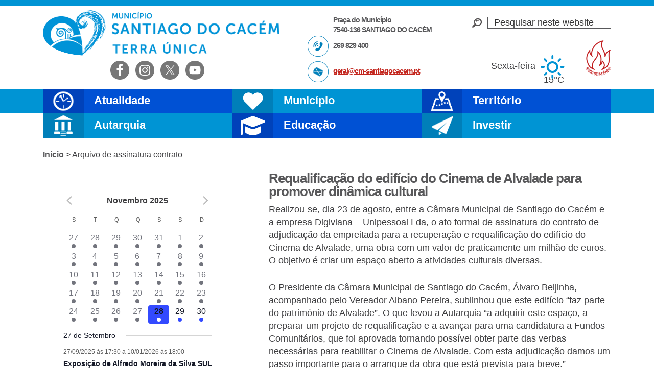

--- FILE ---
content_type: text/html; charset=UTF-8
request_url: https://www.cm-santiagocacem.pt/tag/assinatura-contrato/
body_size: 127594
content:
<!DOCTYPE html><html lang="pt-PT"><head ><meta charset="UTF-8" /><meta name="viewport" content="width=device-width, initial-scale=1" /><title>assinatura contrato – Câmara Municipal de Santiago do Cacém</title><meta name='robots' content='max-image-preview:large' /><style>img:is([sizes="auto" i], [sizes^="auto," i]) { contain-intrinsic-size: 3000px 1500px }</style><link rel='dns-prefetch' href='//fonts.googleapis.com' /><link rel='dns-prefetch' href='//use.fontawesome.com' /><link rel="alternate" type="application/rss+xml" title="Câmara Municipal de Santiago do Cacém &raquo; Feed" href="https://www.cm-santiagocacem.pt/feed/" /><link rel="alternate" type="application/rss+xml" title="Câmara Municipal de Santiago do Cacém &raquo; Feed de comentários" href="https://www.cm-santiagocacem.pt/comments/feed/" /><link rel="alternate" type="text/calendar" title="Câmara Municipal de Santiago do Cacém &raquo; Feed iCal" href="https://www.cm-santiagocacem.pt/calendario/?ical=1" /><link rel="alternate" type="application/rss+xml" title="Feed de etiquetas Câmara Municipal de Santiago do Cacém &raquo; assinatura contrato" href="https://www.cm-santiagocacem.pt/tag/assinatura-contrato/feed/" /><link rel="canonical" href="https://www.cm-santiagocacem.pt/tag/assinatura-contrato/" /><meta property="og:title" content="assinatura contrato – Câmara Municipal de Santiago do Cacém" /><meta property="og:type" content="website" /><meta property="og:url" content="https://www.cm-santiagocacem.pt/tag/assinatura-contrato/" /><meta property="og:image" content="https://www.cm-santiagocacem.pt/wp-content/uploads/logo-cm-santiago-1.png" /><meta property="og:image:width" content="468" /><meta property="og:image:height" content="89" /><style id="litespeed-ccss">input:-webkit-autofill{-webkit-box-shadow:0 0 0 30px #fff inset}:root{--ss-primary-color:#5897fb;--ss-bg-color:#fff;--ss-font-color:#4d4d4d;--ss-font-placeholder-color:#8d8d8d;--ss-disabled-color:#dcdee2;--ss-border-color:#dcdee2;--ss-highlight-color:#fffb8c;--ss-success-color:#00b755;--ss-error-color:#dc3545;--ss-focus-color:#5897fb;--ss-main-height:30px;--ss-content-height:300px;--ss-spacing-l:7px;--ss-spacing-m:5px;--ss-spacing-s:3px;--ss-animation-timing:.2s;--ss-border-radius:4px}:root{--iti-hover-color:rgba(0,0,0,.05);--iti-text-gray:#999;--iti-border-gray:#ccc;--iti-spacer-horizontal:8px;--iti-flag-height:15px;--iti-flag-width:20px;--iti-border-width:1px;--iti-arrow-height:4px;--iti-arrow-width:6px;--iti-triangle-border:calc(var(--iti-arrow-width)/2);--iti-arrow-padding:6px;--iti-arrow-color:#555;--iti-input-padding:6px;--iti-right-hand-selected-country-padding:calc(var(--iti-spacer-horizontal) + var(--iti-spacer-horizontal) + var(--iti-flag-width));--iti-selected-country-arrow-padding:calc(var(--iti-arrow-padding) + var(--iti-arrow-padding) + var(--iti-flag-width) + var(--iti-spacer-horizontal) + var(--iti-arrow-width) + var(--iti-input-padding));--iti-mobile-popup-margin:30px}html{font-family:sans-serif;-ms-text-size-adjust:100%;-webkit-text-size-adjust:100%}body{margin:0}article,aside,footer,header,main,nav,section{display:block}a{background:0 0}h1{font-size:2em;margin:.67em 0}img{border:0}svg:not(:root){overflow:hidden}input{color:inherit;font:inherit;margin:0}input[type=submit]{-webkit-appearance:button}input::-moz-focus-inner{border:0;padding:0}input{line-height:normal}input[type=search]{-webkit-appearance:textfield;-moz-box-sizing:content-box;-webkit-box-sizing:content-box;box-sizing:content-box}input[type=search]::-webkit-search-cancel-button,input[type=search]::-webkit-search-decoration{-webkit-appearance:none}table{border-collapse:collapse;border-spacing:0}td,th{padding:0}html,input[type=search]{-webkit-box-sizing:border-box;-moz-box-sizing:border-box;box-sizing:border-box}*,*:before,*:after{box-sizing:inherit}.entry:before,.entry-content:before,.nav-primary:before,.site-container:before,.site-header:before,.site-inner:before,.wrap:before{content:" ";display:table}.entry:after,.entry-content:after,.nav-primary:after,.site-container:after,.site-header:after,.site-inner:after,.wrap:after{clear:both;content:" ";display:table}html{font-size:62.5%}body>div{font-size:1.8rem}body{background-color:#fff;color:#3e3e40;font-family:'Open Sans Condensed',sans-serif;font-size:18px;font-size:1.8rem;font-weight:300;line-height:1.625;margin:0}a{color:#c3251d;text-decoration:underline}p{margin:0 0 28px;padding:0;line-height:1.4}ul{margin:0;padding:0}em,i{font-style:italic}h1,h2,h3{color:#58585a;font-family:'Montserrat',sans-serif;font-weight:700;line-height:1;margin:0 0 10px}h1{font-size:30px;font-size:3rem;letter-spacing:-1px}h2{font-size:24px;font-size:2.4rem}h3{font-size:20px;font-size:2rem}img{max-width:100%}img{height:auto}input{background-color:#fff;border:1px solid #ddd;color:#333;font-size:18px;font-size:1.8rem;font-weight:300;padding:16px;width:100%}::-moz-placeholder{color:#333;font-weight:300;opacity:1}::-webkit-input-placeholder{color:#333;font-weight:300}input[type=submit],.button{background-color:#333;border:0;color:#fff;font-size:16px;font-size:1.6rem;font-weight:300;padding:16px 24px;text-transform:uppercase;width:auto}.button{display:inline-block}input[type=search]::-webkit-search-cancel-button,input[type=search]::-webkit-search-results-button{display:none}table{border-collapse:collapse;border-spacing:0;line-height:2;margin-bottom:40px;width:100%}tbody{border-bottom:1px solid #ddd}td,th{text-align:left}td{border-top:1px solid #ddd;padding:6px 0}th{font-weight:400}.screen-reader-text,.screen-reader-shortcut{position:absolute!important;clip:rect(0,0,0,0);height:1px;width:1px;border:0;overflow:hidden}.site-inner,.wrap{margin:0 auto;max-width:1112px}.site-inner{clear:both;padding:20px 0 10px}.content{float:right;width:670px}.sidebar-primary{float:right;width:370px}.sidebar-content .sidebar-primary{float:left}.first{clear:both;margin-left:0}.breadcrumb{margin-bottom:20px;font-size:16px;font-size:1.6rem}.breadcrumb a{font-weight:700;color:#58585a;text-decoration:none}.archive-description{background-color:#fff;font-size:16px;font-size:1.6rem;margin-bottom:40px;padding:40px}.noticias .archive-description{display:none}.site-header .search-form{overflow:hidden;float:right}.widget_search input[type=submit]{border:0;clip:rect(0,0,0,0);height:1px;margin:-1px;padding:0;position:absolute;width:1px}.site-header .search-form input[type=search]{border:1px solid #58585a}.widget_search{background:transparent url(/wp-content/themes/portal/images/lupa.png) left center no-repeat;overflow:hidden;padding-left:30px;margin-top:10px}.site-header .search-form{width:100%}.widget_search input{padding:0 0 0 12px}.archive-title{font-size:20px;font-size:2rem}.entry-title{font-size:26px;font-size:2.6rem}.archive .entry-title{font-size:26px;font-size:2.6rem;letter-spacing:-1px}.archive .entry-title a{color:#58585a;text-decoration:none}.widget-title{font-size:18px;font-size:1.8rem;margin-bottom:20px}.alignleft{float:left;text-align:left}.alignright{float:right;text-align:right}img.alignleft{margin:0 24px 24px 0}.widget{word-wrap:break-word}.genesis-skip-link{margin:0}.genesis-skip-link li{height:0;width:0;list-style:none}:focus{color:#333;outline:#ccc solid 1px}.site-header{height:174px;border-top:12px solid #00ccf7}.site-header .wrap{padding:8px 0 0}.site-header P{margin:0 0 10px}.title-area{float:left;padding:0;height:89px;width:468px;background:transparent url(/wp-content/themes/portal/images/logo-cm-santiago.png) no-repeat left}.site-description{display:none}.site-title a{display:block;width:468px;height:89px;background:0 0;text-indent:-50000px}.site-header .widget-area{float:right;text-align:right;width:322px;padding-left:50px}.site-header .header-left{float:left;text-align:left;width:322px;font-family:'Montserrat',sans-serif;font-weight:700;line-height:1.1;font-size:14px;font-size:1.4rem;letter-spacing:-1px;color:#58585a;padding-left:50px}.site-header .header-left p{margin:0}.site-header .morada,.site-header .telefone,.site-header .email{display:block;padding:10px 0 0 50px;min-height:50px}.site-header .telefone{background:transparent url(/wp-content/themes/portal/images/icon-phone-header.png) left top no-repeat}.site-header .email{background:transparent url(/wp-content/themes/portal/images/icon-mail-header.png) left top no-repeat}.site-header .simple-social-icons{overflow:visible}.site-header .header-extreme-left.widget-area{float:left}.simple-social-icons ul li a{text-shadow:1px 1px 2px rgba(0,0,0,.55);padding:6px!important}#simple-social-icons-2.simple-social-icons ul li a{font-size:2.5rem}.genesis-nav-menu{clear:both;font-size:16px;font-size:1.6rem;line-height:1;width:100%}.genesis-nav-menu .menu-item{display:inline-block;text-align:left}.genesis-nav-menu a{color:#333;text-decoration:none;display:block;padding:30px 24px}.genesis-nav-menu .sub-menu{left:-9999px;opacity:0;position:absolute;width:33.33333%;z-index:100}.genesis-nav-menu .sub-menu a{background-color:#fff;font-size:15px;font-size:1.5rem;padding:5px 12px 5px 21px;position:relative;width:290px}.genesis-nav-menu .sub-menu li:last-child a{border-bottom:none}.nav-primary{height:48px;font-family:'Montserrat',sans-serif;font-weight:700}.tag .nav-primary{background-color:#ffdb33}.nav-primary .genesis-nav-menu .menu-item{display:block;width:33.33333%;float:left}.nav-primary .genesis-nav-menu>.menu-item{height:48px;overflow:hidden}.nav-primary .genesis-nav-menu .sub-menu .menu-item{width:inherit;clear:both;float:left}.nav-primary .genesis-nav-menu .atualidade>a,.nav-primary .genesis-nav-menu .municipio>a,.nav-primary .genesis-nav-menu .ordenamento>a,.nav-primary .genesis-nav-menu .autarquia>a,.nav-primary .genesis-nav-menu .educacao>a,.nav-primary .genesis-nav-menu .investir>a{font-family:'Montserrat',sans-serif;font-weight:700;line-height:.9;font-size:22px;font-size:2.2rem;color:#fff;text-decoration:none;padding:13px 0 12px 100px;height:48px;overflow:hidden}.nav-primary .genesis-nav-menu .atualidade .sub-menu{border-left:80px solid #07bbb7}.nav-primary .genesis-nav-menu .municipio .sub-menu{border-left:80px solid #55c900}.nav-primary .genesis-nav-menu .ordenamento .sub-menu{border-left:80px solid #b9d600}.nav-primary .genesis-nav-menu .autarquia .sub-menu{border-left:80px solid #cb28ac}.nav-primary .genesis-nav-menu .educacao .sub-menu{border-left:80px solid #e01557}.nav-primary .genesis-nav-menu .investir .sub-menu{border-left:80px solid #1862df}.nav-primary .genesis-nav-menu .atualidade a{background:#1ccec8}.nav-primary .genesis-nav-menu .municipio a{background:#66d921}.nav-primary .genesis-nav-menu .ordenamento a{background:#c6e302}.nav-primary .genesis-nav-menu .autarquia a{background:#e836c4}.nav-primary .genesis-nav-menu .educacao a{background:#f0185f}.nav-primary .genesis-nav-menu .investir a{background:#1874f0}.nav-primary .genesis-nav-menu .atualidade>a{background:#1ccec8 url(/wp-content/themes/portal/images/icon-atualidade.png) left top no-repeat}.nav-primary .genesis-nav-menu .municipio>a{background:#66d921 url(/wp-content/themes/portal/images/icon-municipio.png) left top no-repeat}.nav-primary .genesis-nav-menu .ordenamento>a{background:#c6e302 url(/wp-content/themes/portal/images/icon-ordenamento.png) left top no-repeat}.nav-primary .genesis-nav-menu .autarquia>a{background:#e836c4 url(/wp-content/themes/portal/images/icon-autarquia.png) left top no-repeat}.nav-primary .genesis-nav-menu .educacao>a{background:#f0185f url(/wp-content/themes/portal/images/icon-educacao.png) left top no-repeat}.nav-primary .genesis-nav-menu .investir>a{background:#1874f0 url(/wp-content/themes/portal/images/icon-investir.png) left top no-repeat}.nav-primary .genesis-nav-menu .sub-menu a{color:#fff}.entry{margin-bottom:40px}p.entry-meta{font-size:14px;font-size:1.4rem;margin-bottom:0;font-family:'Montserrat',sans-serif;font-weight:700}.archive.noticias .entry-meta{display:none}.entry-header .entry-meta{margin-bottom:24px}.entry-categories,.entry-tags{display:block}.simple-weather{margin:40px 20px 0 0;font-size:18px}.site-header .simple-weather i{margin:0 0 0 5px;font-size:35px;color:#00ccf7}.simple-weather i:before{position:relative;top:12px}.sidebar{font-size:16px;font-size:1.6rem}.sidebar-primary .widget-title{display:none}.sidebar-primary img{width:100%;height:auto}.tribe_mini_calendar_widget{margin-bottom:20px}.tribe_mini_calendar_widget .widget-title{display:block}.gotocinema{visibility:hidden}.gotocinema a{display:block;width:38px;height:180px;position:fixed;bottom:30%;right:0;background:transparent url(/wp-content/themes/portal/images/ticker-cinema.png) no-repeat;text-indent:-50000px}#text-8{max-width:200px;float:left}#custom_html-2{float:right;padding-top:20px}#custom_html-2 a{display:block;background-image:url(/wp-content/uploads/risco_incendio.png);background-position:center;background-repeat:no-repeat;background-size:contain;text-indent:100%;white-space:nowrap;overflow:hidden;width:50px;height:69px}@media only screen and (max-width:1200px){.site-inner,.wrap{max-width:960px}.content{width:620px}.sidebar-primary{width:300px}.sidebar-primary,.title-area{width:300px}.nav-primary .genesis-nav-menu .atualidade>a,.nav-primary .genesis-nav-menu .municipio>a,.nav-primary .genesis-nav-menu .ordenamento>a,.nav-primary .genesis-nav-menu .autarquia>a,.nav-primary .genesis-nav-menu .investir>a{font-size:25px;font-size:2.5rem}.nav-primary .genesis-nav-menu .sub-menu a{font-size:14px;font-size:1.4rem;width:240px}.site-header .title-area{width:50%}.site-header .widget-area{width:22%}.site-header .header-left{width:28%;font-size:12px;font-size:1.2rem}.header-extreme-left.widget-area{width:65%}}@media only screen and (max-width:1024px){.simple-weather{margin:40px 0 0}}@media only screen and (max-width:960px){.site-inner,.wrap{max-width:800px}.site-header{height:auto}.content,.sidebar-primary,.site-header .title-area,.site-header .widget-area{width:100%}.site-header .header-left{display:none}.site-header .widget-area{padding-left:0}.site-header .header-extreme-left.widget-area{width:40%;float:right;position:relative;top:-100px}.widget_search{margin:12px auto 0 auto;width:50%}.nav-primary .genesis-nav-menu .menu-item{width:50%}.genesis-nav-menu li,.site-header .search-form{float:none}.genesis-nav-menu,.site-description,.site-header .title-area,.site-header .search-form,.site-title{text-align:center}.genesis-nav-menu a{padding:13px 16px}.site-header .search-form{margin:8px auto}.breadcrumb{font-size:14px;font-size:1.4rem}.sidebar-content .sidebar-primary{float:inherit;width:80%;margin:0 auto}.site-header .simple-weather{display:none}}@media only screen and (max-width:800px){body{background-color:#fff;font-size:16px;font-size:1.6rem}body>div{font-size:20px;font-size:2rem}.site-inner,.wrap,.site-header{padding-left:5%;padding-right:5%;padding-bottom:18px}.site-header .header-extreme-left.widget-area{width:100%;float:none;position:inherit;top:inherit}.site-header .simple-social-icons{display:none}.simple-social-icons .alignright{float:none;text-align:inherit}.title-area{background-size:contain;background-position:top center}.site-title a{margin:0 auto}.widget_search{display:none}.archive-description,.entry,.sidebar .widget{padding:0}}@media only screen and (max-width:480px){.nav-primary{height:38px}.nav-primary .genesis-nav-menu>.menu-item{height:38px}.nav-primary .genesis-nav-menu .menu-item{width:100%}.nav-primary .genesis-nav-menu .atualidade>a,.nav-primary .genesis-nav-menu .municipio>a,.nav-primary .genesis-nav-menu .ordenamento>a,.nav-primary .genesis-nav-menu .autarquia>a,.nav-primary .genesis-nav-menu .educacao>a,.nav-primary .genesis-nav-menu .investir>a{height:38px;background-size:contain;font-size:2.3rem;line-height:.5}.nav-primary .genesis-nav-menu .atualidade .sub-menu{border-left:63px solid #07bbb7}.nav-primary .genesis-nav-menu .municipio .sub-menu{border-left:63px solid #55c900}.nav-primary .genesis-nav-menu .ordenamento .sub-menu{border-left:63px solid #b9d600}.nav-primary .genesis-nav-menu .autarquia .sub-menu{border-left:63px solid #cb28ac}.nav-primary .genesis-nav-menu .educacao .sub-menu{border-left:63px solid #e01557}.nav-primary .genesis-nav-menu .investir .sub-menu{border-left:63px solid #1862df}.nav-primary .genesis-nav-menu .sub-menu a{max-width:372px}.nav-primary .genesis-nav-menu .sub-menu a{font-size:1.8rem;padding:8px 12px 8px 21px}.sidebar-content .sidebar-primary{width:100%}.breadcrumb{display:none}.site-title a{width:100%;height:89px}.widget_search{width:80%;margin-bottom:20px}img.alignleft{margin:0 0 24px;width:100%;height:auto}.entry-meta,.entry-title{text-align:center}}nav{clear:both}@media only screen and (min-width:768px){nav{display:block!important}}@media only screen and (max-width:767px){.genesis-nav-menu .menu-item{display:block;position:relative;text-align:left}}ul{box-sizing:border-box}.entry-content{counter-reset:footnotes}:root{--wp--preset--font-size--normal:16px;--wp--preset--font-size--huge:42px}.screen-reader-text{border:0;clip:rect(1px,1px,1px,1px);clip-path:inset(50%);height:1px;margin:-1px;overflow:hidden;padding:0;position:absolute;width:1px;word-wrap:normal!important}:root{--wp--preset--aspect-ratio--square:1;--wp--preset--aspect-ratio--4-3:4/3;--wp--preset--aspect-ratio--3-4:3/4;--wp--preset--aspect-ratio--3-2:3/2;--wp--preset--aspect-ratio--2-3:2/3;--wp--preset--aspect-ratio--16-9:16/9;--wp--preset--aspect-ratio--9-16:9/16;--wp--preset--color--black:#000;--wp--preset--color--cyan-bluish-gray:#abb8c3;--wp--preset--color--white:#fff;--wp--preset--color--pale-pink:#f78da7;--wp--preset--color--vivid-red:#cf2e2e;--wp--preset--color--luminous-vivid-orange:#ff6900;--wp--preset--color--luminous-vivid-amber:#fcb900;--wp--preset--color--light-green-cyan:#7bdcb5;--wp--preset--color--vivid-green-cyan:#00d084;--wp--preset--color--pale-cyan-blue:#8ed1fc;--wp--preset--color--vivid-cyan-blue:#0693e3;--wp--preset--color--vivid-purple:#9b51e0;--wp--preset--gradient--vivid-cyan-blue-to-vivid-purple:linear-gradient(135deg,rgba(6,147,227,1) 0%,#9b51e0 100%);--wp--preset--gradient--light-green-cyan-to-vivid-green-cyan:linear-gradient(135deg,#7adcb4 0%,#00d082 100%);--wp--preset--gradient--luminous-vivid-amber-to-luminous-vivid-orange:linear-gradient(135deg,rgba(252,185,0,1) 0%,rgba(255,105,0,1) 100%);--wp--preset--gradient--luminous-vivid-orange-to-vivid-red:linear-gradient(135deg,rgba(255,105,0,1) 0%,#cf2e2e 100%);--wp--preset--gradient--very-light-gray-to-cyan-bluish-gray:linear-gradient(135deg,#eee 0%,#a9b8c3 100%);--wp--preset--gradient--cool-to-warm-spectrum:linear-gradient(135deg,#4aeadc 0%,#9778d1 20%,#cf2aba 40%,#ee2c82 60%,#fb6962 80%,#fef84c 100%);--wp--preset--gradient--blush-light-purple:linear-gradient(135deg,#ffceec 0%,#9896f0 100%);--wp--preset--gradient--blush-bordeaux:linear-gradient(135deg,#fecda5 0%,#fe2d2d 50%,#6b003e 100%);--wp--preset--gradient--luminous-dusk:linear-gradient(135deg,#ffcb70 0%,#c751c0 50%,#4158d0 100%);--wp--preset--gradient--pale-ocean:linear-gradient(135deg,#fff5cb 0%,#b6e3d4 50%,#33a7b5 100%);--wp--preset--gradient--electric-grass:linear-gradient(135deg,#caf880 0%,#71ce7e 100%);--wp--preset--gradient--midnight:linear-gradient(135deg,#020381 0%,#2874fc 100%);--wp--preset--font-size--small:13px;--wp--preset--font-size--medium:20px;--wp--preset--font-size--large:36px;--wp--preset--font-size--x-large:42px;--wp--preset--spacing--20:.44rem;--wp--preset--spacing--30:.67rem;--wp--preset--spacing--40:1rem;--wp--preset--spacing--50:1.5rem;--wp--preset--spacing--60:2.25rem;--wp--preset--spacing--70:3.38rem;--wp--preset--spacing--80:5.06rem;--wp--preset--shadow--natural:6px 6px 9px rgba(0,0,0,.2);--wp--preset--shadow--deep:12px 12px 50px rgba(0,0,0,.4);--wp--preset--shadow--sharp:6px 6px 0px rgba(0,0,0,.2);--wp--preset--shadow--outlined:6px 6px 0px -3px rgba(255,255,255,1),6px 6px rgba(0,0,0,1);--wp--preset--shadow--crisp:6px 6px 0px rgba(0,0,0,1)}#cookie-notice *{-webkit-box-sizing:border-box;-moz-box-sizing:border-box;box-sizing:border-box}#cookie-notice .cookie-notice-container{display:block}#cookie-notice.cookie-notice-hidden .cookie-notice-container{display:none}.cookie-notice-container{padding:15px 30px;text-align:center;width:100%;z-index:2}.cn-close-icon{position:absolute;right:15px;top:50%;margin-top:-10px;width:15px;height:15px;opacity:.5;padding:10px;outline:0}.cn-close-icon:after,.cn-close-icon:before{position:absolute;content:' ';height:15px;width:2px;top:3px;background-color:grey}.cn-close-icon:before{transform:rotate(45deg)}.cn-close-icon:after{transform:rotate(-45deg)}#cookie-notice .cn-button{margin:0 0 0 10px;display:inline-block}.cn-text-container{margin:0 0 6px}.cn-buttons-container,.cn-text-container{display:inline-block}@media all and (max-width:900px){.cookie-notice-container #cn-notice-buttons,.cookie-notice-container #cn-notice-text{display:block}#cookie-notice .cn-button{margin:0 5px 5px}}@media all and (max-width:480px){.cookie-notice-container{padding:15px 25px}}.simple-weather{line-height:1.5;display:inline-block}.simple-weather__day{display:inline-block;margin-right:2em}.simple-weather__day:last-of-type{margin-right:auto}.simple-weather .sw{margin:0 .15em 0 .625em}.simple-weather .sw:before{font-size:1.2em;font-style:normal;position:relative}.simple-weather__temp{font-size:1em;font-style:normal;line-height:1}.sw{display:inline-block;font-family:"weathericons"!important;font-style:normal;font-weight:400;line-height:1;-webkit-font-smoothing:antialiased;-moz-osx-font-smoothing:grayscale}.sw-owm-800:before{content:""}.simple-social-icons svg[class^=social-]{display:inline-block;width:1em;height:1em;stroke-width:0;stroke:currentColor;fill:currentColor}.simple-social-icons{overflow:hidden}.simple-social-icons ul{margin:0;padding:0}.simple-social-icons ul li{background:0 0!important;border:none!important;float:left;list-style-type:none!important;margin:0 6px 12px!important;padding:0!important}.simple-social-icons ul li a{border:none!important;-moz-box-sizing:content-box;-webkit-box-sizing:content-box;box-sizing:content-box;display:inline-block;font-style:normal!important;font-variant:normal!important;font-weight:400!important;height:1em;line-height:1em;text-align:center;text-decoration:none!important;text-transform:none!important;width:1em}@media screen{#simple-social-icons-2 ul li a{background-color:#777!important;border-radius:25px;color:#fff!important;border:0 #fff solid!important;font-size:25px;padding:13px}}.tribe-mini-calendar-grid-wrapper{margin-bottom:10px}.tribe-mini-calendar{border-collapse:collapse;margin-left:-1px;width:100%}.tribe-mini-calendar td,.tribe-mini-calendar th{border:1px solid #d2d2d2;text-align:center;vertical-align:top;width:14.2857142857%}.tribe-mini-calendar-nav{border:1px solid #666;text-align:center;vertical-align:middle}.tribe-mini-calendar-nav div{position:relative}.tribe-mini-calendar-nav span{margin:0 20px}.tribe-mini-calendar-nav .tribe-mini-calendar-nav-link{display:inline-block;padding:5px}.tribe-mini-calendar-dayofweek{padding:3px 0}.tribe-events-has-events a{display:block;font-weight:700;padding:5px;text-decoration:none}.tribe-events-has-events .tribe-mini-calendar-day-link:before{background:#999;border-radius:7px;content:"";display:block;height:7px;margin:5px auto 0;padding:0;width:7px}#ajax-loading-mini{display:none}.tribe-mini-calendar{line-height:1}.tribe-mini-calendar td,.tribe-mini-calendar th{padding:0}.tribe-mini-calendar .tribe-events-past{opacity:.6}.tribe-mini-calendar .tribe-events-present{background-color:#666}.tribe-mini-calendar .tribe-events-present a{color:#fff}.tribe-mini-calendar .tribe-events-has-events div[id*=daynum-] a{display:block;padding:5px 0 15px;position:relative;text-decoration:none}.tribe-mini-calendar .tribe-events-has-events div[id*=daynum-] a:before{bottom:4px;left:50%;margin:5px auto 0 -4px;position:absolute}.tribe-mini-calendar .tribe-events-has-events.tribe-events-present a{color:#fff}.tribe-mini-calendar .tribe-events-has-events.tribe-events-present div[id*=daynum-] a:before{background:#fff}.tribe-mini-calendar-nav span{color:#fff;display:inline-block;font-weight:700;margin:0 auto;text-transform:uppercase}.tribe-mini-calendar-nav .prev-month{margin:0 20px 0 0}.tribe-mini-calendar-nav .next-month{margin:0 0 0 20px}.tribe-mini-calendar-nav #ajax-loading-mini{display:none;height:16px;left:50%;margin:-8px 0 0 -8px;position:absolute;top:50%;width:16px}.tribe-mini-calendar thead{border:1px solid #666;color:#fff;text-align:center;vertical-align:middle}.tribe-mini-calendar-dayofweek{background:#ddd;color:#333;font-weight:700;text-transform:uppercase}.tribe-mini-calendar thead{background:#666}.tribe-mini-calendar th{background:#666;border-color:#666;color:#fff;font-weight:700}.tribe-mini-calendar td{background:#b2b2b2;border-color:#fff}.tribe-mini-calendar .tribe-events-past{opacity:.35}.tribe-mini-calendar .tribe-events-othermonth{background:#f7f7f7}.tribe-mini-calendar .tribe-events-has-events{background:#666}.tribe-mini-calendar .tribe-events-has-events div[id*=daynum-] a{color:#fff}.tribe-mini-calendar .tribe-events-has-events div[id*=daynum-] a:before{background:#fff}.tribe-mini-calendar .tribe-events-present{background-color:#21759b}.tribe-mini-calendar-nav td{background:#666;border-color:#666}:root{--tec-featured-event-bg:#0ea0d7}.tribe-mini-calendar-event{border-bottom:1px dotted #2f2f2f;margin-bottom:5px;overflow:hidden;padding-bottom:5px;width:100%}.tribe-mini-calendar-event.first{margin-top:10px}.tribe-mini-calendar-event .list-date{background:#666;box-sizing:border-box;display:inline;float:left;font-weight:700;margin:10px 5% 10px 0;overflow:hidden;padding:3px;text-align:center;width:15%}.tribe-mini-calendar-event .list-info{display:inline;float:left;margin:10px 0;width:80%}.tribe-mini-calendar-event .list-date .list-dayname{background:#fff;color:#666;display:block;font-size:11px;letter-spacing:.5px;padding:3px;text-align:center;text-transform:uppercase}.tribe-mini-calendar-event .list-date .list-daynumber{color:#fff;display:block;font-size:15px;line-height:1.6;text-align:center;width:100%}.tribe-mini-calendar-event .list-info{font-size:13px;line-height:1.6}.tribe-mini-calendar-event .list-info h2{font-size:14px;font-weight:700;line-height:18px;margin-bottom:10px;margin-top:0}.tribe-mini-calendar-list-wrapper .type-tribe_events{margin:0;padding:0}.tribe-mini-calendar-list-wrapper .list-info{margin-bottom:.25rem}.tribe-mini-calendar-list-wrapper .type-tribe_events{margin:0 0 .25rem;padding:0}</style><link rel="preload" data-asynced="1" data-optimized="2" as="style" onload="this.onload=null;this.rel='stylesheet'" href="https://www.cm-santiagocacem.pt/wp-content/litespeed/css/4e1c8d935d3802d8d2a06b3e28b1276b.css?ver=a536b" /><script data-optimized="1" type="litespeed/javascript" data-src="https://www.cm-santiagocacem.pt/wp-content/plugins/litespeed-cache/assets/js/css_async.min.js"></script> <style id='classic-theme-styles-inline-css' type='text/css'>/*! This file is auto-generated */
.wp-block-button__link{color:#fff;background-color:#32373c;border-radius:9999px;box-shadow:none;text-decoration:none;padding:calc(.667em + 2px) calc(1.333em + 2px);font-size:1.125em}.wp-block-file__button{background:#32373c;color:#fff;text-decoration:none}</style><style id='global-styles-inline-css' type='text/css'>:root{--wp--preset--aspect-ratio--square: 1;--wp--preset--aspect-ratio--4-3: 4/3;--wp--preset--aspect-ratio--3-4: 3/4;--wp--preset--aspect-ratio--3-2: 3/2;--wp--preset--aspect-ratio--2-3: 2/3;--wp--preset--aspect-ratio--16-9: 16/9;--wp--preset--aspect-ratio--9-16: 9/16;--wp--preset--color--black: #000000;--wp--preset--color--cyan-bluish-gray: #abb8c3;--wp--preset--color--white: #ffffff;--wp--preset--color--pale-pink: #f78da7;--wp--preset--color--vivid-red: #cf2e2e;--wp--preset--color--luminous-vivid-orange: #ff6900;--wp--preset--color--luminous-vivid-amber: #fcb900;--wp--preset--color--light-green-cyan: #7bdcb5;--wp--preset--color--vivid-green-cyan: #00d084;--wp--preset--color--pale-cyan-blue: #8ed1fc;--wp--preset--color--vivid-cyan-blue: #0693e3;--wp--preset--color--vivid-purple: #9b51e0;--wp--preset--gradient--vivid-cyan-blue-to-vivid-purple: linear-gradient(135deg,rgba(6,147,227,1) 0%,rgb(155,81,224) 100%);--wp--preset--gradient--light-green-cyan-to-vivid-green-cyan: linear-gradient(135deg,rgb(122,220,180) 0%,rgb(0,208,130) 100%);--wp--preset--gradient--luminous-vivid-amber-to-luminous-vivid-orange: linear-gradient(135deg,rgba(252,185,0,1) 0%,rgba(255,105,0,1) 100%);--wp--preset--gradient--luminous-vivid-orange-to-vivid-red: linear-gradient(135deg,rgba(255,105,0,1) 0%,rgb(207,46,46) 100%);--wp--preset--gradient--very-light-gray-to-cyan-bluish-gray: linear-gradient(135deg,rgb(238,238,238) 0%,rgb(169,184,195) 100%);--wp--preset--gradient--cool-to-warm-spectrum: linear-gradient(135deg,rgb(74,234,220) 0%,rgb(151,120,209) 20%,rgb(207,42,186) 40%,rgb(238,44,130) 60%,rgb(251,105,98) 80%,rgb(254,248,76) 100%);--wp--preset--gradient--blush-light-purple: linear-gradient(135deg,rgb(255,206,236) 0%,rgb(152,150,240) 100%);--wp--preset--gradient--blush-bordeaux: linear-gradient(135deg,rgb(254,205,165) 0%,rgb(254,45,45) 50%,rgb(107,0,62) 100%);--wp--preset--gradient--luminous-dusk: linear-gradient(135deg,rgb(255,203,112) 0%,rgb(199,81,192) 50%,rgb(65,88,208) 100%);--wp--preset--gradient--pale-ocean: linear-gradient(135deg,rgb(255,245,203) 0%,rgb(182,227,212) 50%,rgb(51,167,181) 100%);--wp--preset--gradient--electric-grass: linear-gradient(135deg,rgb(202,248,128) 0%,rgb(113,206,126) 100%);--wp--preset--gradient--midnight: linear-gradient(135deg,rgb(2,3,129) 0%,rgb(40,116,252) 100%);--wp--preset--font-size--small: 13px;--wp--preset--font-size--medium: 20px;--wp--preset--font-size--large: 36px;--wp--preset--font-size--x-large: 42px;--wp--preset--spacing--20: 0.44rem;--wp--preset--spacing--30: 0.67rem;--wp--preset--spacing--40: 1rem;--wp--preset--spacing--50: 1.5rem;--wp--preset--spacing--60: 2.25rem;--wp--preset--spacing--70: 3.38rem;--wp--preset--spacing--80: 5.06rem;--wp--preset--shadow--natural: 6px 6px 9px rgba(0, 0, 0, 0.2);--wp--preset--shadow--deep: 12px 12px 50px rgba(0, 0, 0, 0.4);--wp--preset--shadow--sharp: 6px 6px 0px rgba(0, 0, 0, 0.2);--wp--preset--shadow--outlined: 6px 6px 0px -3px rgba(255, 255, 255, 1), 6px 6px rgba(0, 0, 0, 1);--wp--preset--shadow--crisp: 6px 6px 0px rgba(0, 0, 0, 1);}:where(.is-layout-flex){gap: 0.5em;}:where(.is-layout-grid){gap: 0.5em;}body .is-layout-flex{display: flex;}.is-layout-flex{flex-wrap: wrap;align-items: center;}.is-layout-flex > :is(*, div){margin: 0;}body .is-layout-grid{display: grid;}.is-layout-grid > :is(*, div){margin: 0;}:where(.wp-block-columns.is-layout-flex){gap: 2em;}:where(.wp-block-columns.is-layout-grid){gap: 2em;}:where(.wp-block-post-template.is-layout-flex){gap: 1.25em;}:where(.wp-block-post-template.is-layout-grid){gap: 1.25em;}.has-black-color{color: var(--wp--preset--color--black) !important;}.has-cyan-bluish-gray-color{color: var(--wp--preset--color--cyan-bluish-gray) !important;}.has-white-color{color: var(--wp--preset--color--white) !important;}.has-pale-pink-color{color: var(--wp--preset--color--pale-pink) !important;}.has-vivid-red-color{color: var(--wp--preset--color--vivid-red) !important;}.has-luminous-vivid-orange-color{color: var(--wp--preset--color--luminous-vivid-orange) !important;}.has-luminous-vivid-amber-color{color: var(--wp--preset--color--luminous-vivid-amber) !important;}.has-light-green-cyan-color{color: var(--wp--preset--color--light-green-cyan) !important;}.has-vivid-green-cyan-color{color: var(--wp--preset--color--vivid-green-cyan) !important;}.has-pale-cyan-blue-color{color: var(--wp--preset--color--pale-cyan-blue) !important;}.has-vivid-cyan-blue-color{color: var(--wp--preset--color--vivid-cyan-blue) !important;}.has-vivid-purple-color{color: var(--wp--preset--color--vivid-purple) !important;}.has-black-background-color{background-color: var(--wp--preset--color--black) !important;}.has-cyan-bluish-gray-background-color{background-color: var(--wp--preset--color--cyan-bluish-gray) !important;}.has-white-background-color{background-color: var(--wp--preset--color--white) !important;}.has-pale-pink-background-color{background-color: var(--wp--preset--color--pale-pink) !important;}.has-vivid-red-background-color{background-color: var(--wp--preset--color--vivid-red) !important;}.has-luminous-vivid-orange-background-color{background-color: var(--wp--preset--color--luminous-vivid-orange) !important;}.has-luminous-vivid-amber-background-color{background-color: var(--wp--preset--color--luminous-vivid-amber) !important;}.has-light-green-cyan-background-color{background-color: var(--wp--preset--color--light-green-cyan) !important;}.has-vivid-green-cyan-background-color{background-color: var(--wp--preset--color--vivid-green-cyan) !important;}.has-pale-cyan-blue-background-color{background-color: var(--wp--preset--color--pale-cyan-blue) !important;}.has-vivid-cyan-blue-background-color{background-color: var(--wp--preset--color--vivid-cyan-blue) !important;}.has-vivid-purple-background-color{background-color: var(--wp--preset--color--vivid-purple) !important;}.has-black-border-color{border-color: var(--wp--preset--color--black) !important;}.has-cyan-bluish-gray-border-color{border-color: var(--wp--preset--color--cyan-bluish-gray) !important;}.has-white-border-color{border-color: var(--wp--preset--color--white) !important;}.has-pale-pink-border-color{border-color: var(--wp--preset--color--pale-pink) !important;}.has-vivid-red-border-color{border-color: var(--wp--preset--color--vivid-red) !important;}.has-luminous-vivid-orange-border-color{border-color: var(--wp--preset--color--luminous-vivid-orange) !important;}.has-luminous-vivid-amber-border-color{border-color: var(--wp--preset--color--luminous-vivid-amber) !important;}.has-light-green-cyan-border-color{border-color: var(--wp--preset--color--light-green-cyan) !important;}.has-vivid-green-cyan-border-color{border-color: var(--wp--preset--color--vivid-green-cyan) !important;}.has-pale-cyan-blue-border-color{border-color: var(--wp--preset--color--pale-cyan-blue) !important;}.has-vivid-cyan-blue-border-color{border-color: var(--wp--preset--color--vivid-cyan-blue) !important;}.has-vivid-purple-border-color{border-color: var(--wp--preset--color--vivid-purple) !important;}.has-vivid-cyan-blue-to-vivid-purple-gradient-background{background: var(--wp--preset--gradient--vivid-cyan-blue-to-vivid-purple) !important;}.has-light-green-cyan-to-vivid-green-cyan-gradient-background{background: var(--wp--preset--gradient--light-green-cyan-to-vivid-green-cyan) !important;}.has-luminous-vivid-amber-to-luminous-vivid-orange-gradient-background{background: var(--wp--preset--gradient--luminous-vivid-amber-to-luminous-vivid-orange) !important;}.has-luminous-vivid-orange-to-vivid-red-gradient-background{background: var(--wp--preset--gradient--luminous-vivid-orange-to-vivid-red) !important;}.has-very-light-gray-to-cyan-bluish-gray-gradient-background{background: var(--wp--preset--gradient--very-light-gray-to-cyan-bluish-gray) !important;}.has-cool-to-warm-spectrum-gradient-background{background: var(--wp--preset--gradient--cool-to-warm-spectrum) !important;}.has-blush-light-purple-gradient-background{background: var(--wp--preset--gradient--blush-light-purple) !important;}.has-blush-bordeaux-gradient-background{background: var(--wp--preset--gradient--blush-bordeaux) !important;}.has-luminous-dusk-gradient-background{background: var(--wp--preset--gradient--luminous-dusk) !important;}.has-pale-ocean-gradient-background{background: var(--wp--preset--gradient--pale-ocean) !important;}.has-electric-grass-gradient-background{background: var(--wp--preset--gradient--electric-grass) !important;}.has-midnight-gradient-background{background: var(--wp--preset--gradient--midnight) !important;}.has-small-font-size{font-size: var(--wp--preset--font-size--small) !important;}.has-medium-font-size{font-size: var(--wp--preset--font-size--medium) !important;}.has-large-font-size{font-size: var(--wp--preset--font-size--large) !important;}.has-x-large-font-size{font-size: var(--wp--preset--font-size--x-large) !important;}
:where(.wp-block-post-template.is-layout-flex){gap: 1.25em;}:where(.wp-block-post-template.is-layout-grid){gap: 1.25em;}
:where(.wp-block-columns.is-layout-flex){gap: 2em;}:where(.wp-block-columns.is-layout-grid){gap: 2em;}
:root :where(.wp-block-pullquote){font-size: 1.5em;line-height: 1.6;}</style><link data-asynced="1" as="style" onload="this.onload=null;this.rel='stylesheet'"  rel='preload' id='bfa-font-awesome-css' href='https://use.fontawesome.com/releases/v5.15.4/css/all.css?ver=2.0.3' type='text/css' media='all' /><link data-asynced="1" as="style" onload="this.onload=null;this.rel='stylesheet'"  rel='preload' id='bfa-font-awesome-v4-shim-css' href='https://use.fontawesome.com/releases/v5.15.4/css/v4-shims.css?ver=2.0.3' type='text/css' media='all' /><style id='bfa-font-awesome-v4-shim-inline-css' type='text/css'>@font-face {
				font-family: 'FontAwesome';
				src: url('https://use.fontawesome.com/releases/v5.15.4/webfonts/fa-brands-400.eot'),
				url('https://use.fontawesome.com/releases/v5.15.4/webfonts/fa-brands-400.eot?#iefix') format('embedded-opentype'),
				url('https://use.fontawesome.com/releases/v5.15.4/webfonts/fa-brands-400.woff2') format('woff2'),
				url('https://use.fontawesome.com/releases/v5.15.4/webfonts/fa-brands-400.woff') format('woff'),
				url('https://use.fontawesome.com/releases/v5.15.4/webfonts/fa-brands-400.ttf') format('truetype'),
				url('https://use.fontawesome.com/releases/v5.15.4/webfonts/fa-brands-400.svg#fontawesome') format('svg');
			}

			@font-face {
				font-family: 'FontAwesome';
				src: url('https://use.fontawesome.com/releases/v5.15.4/webfonts/fa-solid-900.eot'),
				url('https://use.fontawesome.com/releases/v5.15.4/webfonts/fa-solid-900.eot?#iefix') format('embedded-opentype'),
				url('https://use.fontawesome.com/releases/v5.15.4/webfonts/fa-solid-900.woff2') format('woff2'),
				url('https://use.fontawesome.com/releases/v5.15.4/webfonts/fa-solid-900.woff') format('woff'),
				url('https://use.fontawesome.com/releases/v5.15.4/webfonts/fa-solid-900.ttf') format('truetype'),
				url('https://use.fontawesome.com/releases/v5.15.4/webfonts/fa-solid-900.svg#fontawesome') format('svg');
			}

			@font-face {
				font-family: 'FontAwesome';
				src: url('https://use.fontawesome.com/releases/v5.15.4/webfonts/fa-regular-400.eot'),
				url('https://use.fontawesome.com/releases/v5.15.4/webfonts/fa-regular-400.eot?#iefix') format('embedded-opentype'),
				url('https://use.fontawesome.com/releases/v5.15.4/webfonts/fa-regular-400.woff2') format('woff2'),
				url('https://use.fontawesome.com/releases/v5.15.4/webfonts/fa-regular-400.woff') format('woff'),
				url('https://use.fontawesome.com/releases/v5.15.4/webfonts/fa-regular-400.ttf') format('truetype'),
				url('https://use.fontawesome.com/releases/v5.15.4/webfonts/fa-regular-400.svg#fontawesome') format('svg');
				unicode-range: U+F004-F005,U+F007,U+F017,U+F022,U+F024,U+F02E,U+F03E,U+F044,U+F057-F059,U+F06E,U+F070,U+F075,U+F07B-F07C,U+F080,U+F086,U+F089,U+F094,U+F09D,U+F0A0,U+F0A4-F0A7,U+F0C5,U+F0C7-F0C8,U+F0E0,U+F0EB,U+F0F3,U+F0F8,U+F0FE,U+F111,U+F118-F11A,U+F11C,U+F133,U+F144,U+F146,U+F14A,U+F14D-F14E,U+F150-F152,U+F15B-F15C,U+F164-F165,U+F185-F186,U+F191-F192,U+F1AD,U+F1C1-F1C9,U+F1CD,U+F1D8,U+F1E3,U+F1EA,U+F1F6,U+F1F9,U+F20A,U+F247-F249,U+F24D,U+F254-F25B,U+F25D,U+F267,U+F271-F274,U+F279,U+F28B,U+F28D,U+F2B5-F2B6,U+F2B9,U+F2BB,U+F2BD,U+F2C1-F2C2,U+F2D0,U+F2D2,U+F2DC,U+F2ED,U+F328,U+F358-F35B,U+F3A5,U+F3D1,U+F410,U+F4AD;
			}</style><style type="text/css">.document-gallery .document-icon { 
    background: #e4e4e4;
    color: #000000;
    padding: 10px 5px 10px 5px;
    max-width: 49%;
}

.document-gallery  .document-icon img {
    float:left;
    width: 45px !important;
    height: 45px !important;
}

.document-gallery .document-icon .title {
    font-size: 1.4rem;
    /*margin-top: 10px;*/
    line-height: 1.15em;
    text-align: left;
}

.document-gallery .document-icon a {
   color:#000000;
   background: #e4e4e4;
}</style> <script type="litespeed/javascript">ajaxurl=typeof(ajaxurl)!=='string'?'https://www.cm-santiagocacem.pt/wp-admin/admin-ajax.php':ajaxurl</script> <script id="cookie-notice-front-js-before" type="litespeed/javascript">var cnArgs={"ajaxUrl":"https:\/\/www.cm-santiagocacem.pt\/wp-admin\/admin-ajax.php","nonce":"d8325374cf","hideEffect":"fade","position":"bottom","onScroll":!1,"onScrollOffset":100,"onClick":!1,"cookieName":"cookie_notice_accepted","cookieTime":2592000,"cookieTimeRejected":2592000,"globalCookie":!1,"redirection":!1,"cache":!0,"revokeCookies":!1,"revokeCookiesOpt":"automatic"}</script> <script type="litespeed/javascript" data-src="https://www.cm-santiagocacem.pt/wp-includes/js/jquery/jquery.min.js" id="jquery-core-js"></script> <link rel="https://api.w.org/" href="https://www.cm-santiagocacem.pt/wp-json/" /><link rel="alternate" title="JSON" type="application/json" href="https://www.cm-santiagocacem.pt/wp-json/wp/v2/tags/2022" /><link rel="EditURI" type="application/rsd+xml" title="RSD" href="https://www.cm-santiagocacem.pt/xmlrpc.php?rsd" /><meta name="et-api-version" content="v1"><meta name="et-api-origin" content="https://www.cm-santiagocacem.pt"><link rel="https://theeventscalendar.com/" href="https://www.cm-santiagocacem.pt/wp-json/tribe/tickets/v1/" /><meta name="tec-api-version" content="v1"><meta name="tec-api-origin" content="https://www.cm-santiagocacem.pt"><link rel="alternate" href="https://www.cm-santiagocacem.pt/wp-json/tribe/events/v1/events/?tags=assinatura-contrato" /><script type="litespeed/javascript">document.documentElement.className+=" js"</script> <link rel="icon" href="https://www.cm-santiagocacem.pt/wp-content/uploads/favicon-150x150.png" sizes="32x32" /><link rel="icon" href="https://www.cm-santiagocacem.pt/wp-content/uploads/favicon-300x300.png" sizes="192x192" /><link rel="apple-touch-icon" href="https://www.cm-santiagocacem.pt/wp-content/uploads/favicon-300x300.png" /><meta name="msapplication-TileImage" content="https://www.cm-santiagocacem.pt/wp-content/uploads/favicon-300x300.png" /></head><body class="archive tag tag-assinatura-contrato tag-2022 wp-theme-genesis wp-child-theme-portal cookies-not-set tribe-no-js page-template-portal sidebar-content genesis-breadcrumbs-visible genesis-footer-widgets-visible noticias tribe-theme-genesis" itemscope itemtype="https://schema.org/WebPage"><div class="site-container"><ul class="genesis-skip-link"><li><a href="#genesis-nav-primary" class="screen-reader-shortcut"> Saltar para o menu principal</a></li><li><a href="#genesis-content" class="screen-reader-shortcut"> Skip to main content</a></li><li><a href="#genesis-sidebar-primary" class="screen-reader-shortcut"> Saltar para a barra lateral principal</a></li><li><a href="#genesis-footer-widgets" class="screen-reader-shortcut"> Saltar para o rodapé</a></li></ul><header class="site-header" itemscope itemtype="https://schema.org/WPHeader"><div class="wrap"><div class="title-area"><p class="site-title" itemprop="headline"><a href="https://www.cm-santiagocacem.pt/">Câmara Municipal de Santiago do Cacém</a></p><p class="site-description" itemprop="description">Sítio na Internet dos serviços camarários e municipais da Câmara Municipal de Santiago do Cacém</p><div class="header-extreme-left widget-area"><section id="simple-social-icons-2" class="widget simple-social-icons"><div class="widget-wrap"><ul class="alignright"><li class="ssi-facebook"><a href="https://www.facebook.com/munsantiagocacem/" target="_blank" rel="noopener noreferrer"><svg role="img" class="social-facebook" aria-labelledby="social-facebook-2"><title id="social-facebook-2">Facebook</title><use xlink:href="https://www.cm-santiagocacem.pt/wp-content/plugins/simple-social-icons/symbol-defs.svg#social-facebook"></use></svg></a></li><li class="ssi-instagram"><a href="https://www.instagram.com/santiagoterraunica/" target="_blank" rel="noopener noreferrer"><svg role="img" class="social-instagram" aria-labelledby="social-instagram-2"><title id="social-instagram-2">Instagram</title><use xlink:href="https://www.cm-santiagocacem.pt/wp-content/plugins/simple-social-icons/symbol-defs.svg#social-instagram"></use></svg></a></li><li class="ssi-twitter"><a href="https://twitter.com/cmsantiagocacem" target="_blank" rel="noopener noreferrer"><svg role="img" class="social-twitter" aria-labelledby="social-twitter-2"><title id="social-twitter-2">Twitter</title><use xlink:href="https://www.cm-santiagocacem.pt/wp-content/plugins/simple-social-icons/symbol-defs.svg#social-twitter"></use></svg></a></li><li class="ssi-youtube"><a href="https://www.youtube.com/user/munsantiagocacem/videos" target="_blank" rel="noopener noreferrer"><svg role="img" class="social-youtube" aria-labelledby="social-youtube-2"><title id="social-youtube-2">YouTube</title><use xlink:href="https://www.cm-santiagocacem.pt/wp-content/plugins/simple-social-icons/symbol-defs.svg#social-youtube"></use></svg></a></li></ul></div></section></div></div><div class="widget-area header-widget-area"><section id="search-3" class="widget widget_search"><div class="widget-wrap"><form class="search-form" method="get" action="https://www.cm-santiagocacem.pt/" role="search" itemprop="potentialAction" itemscope itemtype="https://schema.org/SearchAction"><label class="search-form-label screen-reader-text" for="searchform-1">Pesquisar neste website</label><input class="search-form-input" type="search" name="s" id="searchform-1" placeholder="Pesquisar neste website" itemprop="query-input"><input class="search-form-submit" type="submit" value="Ok"><meta content="https://www.cm-santiagocacem.pt/?s={s}" itemprop="target"></form></div></section><section id="text-8" class="widget widget_text"><div class="widget-wrap"><div class="textwidget"><span class="simple-weather"><span class="simple-weather__day"><span class="simple-weather__date">Sexta-feira</span> <i class="sw sw-owm-800"></i><em class="simple-weather__temp">15&deg;C</em></span></span></div></div></section><section id="custom_html-2" class="widget_text widget widget_custom_html"><div class="widget_text widget-wrap"><div class="textwidget custom-html-widget"><a href='https://www.cm-santiagocacem.pt/popupbuilder/risco-de-incendio-florestal/' class='sg-popup-id-48417'>Risco de incendio florestal</a></div></div></section></div><div class="header-left widget-area"><section id="text-5" class="widget widget_text"><div class="widget-wrap"><div class="textwidget"><p><span class="morada">Praça do Município<br />
7540-136 SANTIAGO DO CACÉM</span></p><p><span class="telefone">269 829 400</p><p><span class="email"><a href="mailto:geral@cm-santiagocacem.pt">geral@cm-santiagocacem.pt</a></p></div></div></section></div></div></header><nav class="nav-primary" aria-label="Main" itemscope itemtype="https://schema.org/SiteNavigationElement" id="genesis-nav-primary"><div class="wrap"><ul id="menu-principal" class="menu genesis-nav-menu menu-primary js-superfish"><li id="menu-item-240" class="atualidade menu-item menu-item-type-post_type menu-item-object-page menu-item-has-children menu-item-240"><a href="https://www.cm-santiagocacem.pt/atualidade/" itemprop="url"><span itemprop="name">Atualidade</span></a><ul class="sub-menu"><li id="menu-item-12488" class="menu-item menu-item-type-custom menu-item-object-custom menu-item-12488"><a href="/calendario/" itemprop="url"><span itemprop="name">Agenda</span></a></li><li id="menu-item-95" class="menu-item menu-item-type-taxonomy menu-item-object-category menu-item-95"><a href="https://www.cm-santiagocacem.pt/category/atualidade/noticias/" itemprop="url"><span itemprop="name">Notícias</span></a></li><li id="menu-item-202" class="menu-item menu-item-type-post_type menu-item-object-page menu-item-202"><a href="https://www.cm-santiagocacem.pt/atualidade/boletim-municipal/" itemprop="url"><span itemprop="name">Boletim Municipal</span></a></li><li id="menu-item-205" class="menu-item menu-item-type-post_type menu-item-object-page menu-item-205"><a href="https://www.cm-santiagocacem.pt/atualidade/programa-de-radio-de-porta-aberta/" itemprop="url"><span itemprop="name">Programa de Rádio “De Porta Aberta”</span></a></li><li id="menu-item-203" class="menu-item menu-item-type-post_type menu-item-object-page menu-item-203"><a href="https://www.cm-santiagocacem.pt/atualidade/comunicacao-social-local/" itemprop="url"><span itemprop="name">Comunicação Social Local</span></a></li><li id="menu-item-204" class="menu-item menu-item-type-post_type menu-item-object-page menu-item-204"><a href="https://www.cm-santiagocacem.pt/atualidade/galerias-multimedia/" itemprop="url"><span itemprop="name">Galerias Multimédia</span></a></li><li id="menu-item-4090" class="menu-item menu-item-type-post_type menu-item-object-page menu-item-4090"><a href="https://www.cm-santiagocacem.pt/atualidade/publicacoes/" itemprop="url"><span itemprop="name">Publicações</span></a></li></ul></li><li id="menu-item-254" class="municipio menu-item menu-item-type-post_type menu-item-object-page menu-item-has-children menu-item-254"><a href="https://www.cm-santiagocacem.pt/municipio/" itemprop="url"><span itemprop="name">Município</span></a><ul class="sub-menu"><li id="menu-item-828" class="menu-item menu-item-type-post_type menu-item-object-page menu-item-828"><a href="https://www.cm-santiagocacem.pt/municipio/dados-estatisticos/" itemprop="url"><span itemprop="name">Dados Estatísticos</span></a></li><li id="menu-item-829" class="menu-item menu-item-type-post_type menu-item-object-page menu-item-829"><a href="https://www.cm-santiagocacem.pt/municipio/historia/" itemprop="url"><span itemprop="name">História</span></a></li><li id="menu-item-830" class="menu-item menu-item-type-post_type menu-item-object-page menu-item-830"><a href="https://www.cm-santiagocacem.pt/municipio/personalidades/" itemprop="url"><span itemprop="name">Personalidades</span></a></li><li id="menu-item-831" class="menu-item menu-item-type-post_type menu-item-object-page menu-item-831"><a href="https://www.cm-santiagocacem.pt/municipio/heraldica/" itemprop="url"><span itemprop="name">Heráldica</span></a></li><li id="menu-item-832" class="menu-item menu-item-type-post_type menu-item-object-page menu-item-832"><a href="https://www.cm-santiagocacem.pt/municipio/geminacoes/" itemprop="url"><span itemprop="name">Geminações</span></a></li><li id="menu-item-833" class="menu-item menu-item-type-post_type menu-item-object-page menu-item-833"><a href="https://www.cm-santiagocacem.pt/municipio/geografia/" itemprop="url"><span itemprop="name">Geografia</span></a></li><li id="menu-item-64103" class="menu-item menu-item-type-post_type menu-item-object-page menu-item-64103"><a href="https://www.cm-santiagocacem.pt/municipio/ambiente/" itemprop="url"><span itemprop="name">Ambiente</span></a></li><li id="menu-item-834" class="menu-item menu-item-type-post_type menu-item-object-page menu-item-834"><a href="https://www.cm-santiagocacem.pt/municipio/freguesias/" itemprop="url"><span itemprop="name">Freguesias</span></a></li><li id="menu-item-836" class="menu-item menu-item-type-post_type menu-item-object-page menu-item-836"><a href="https://www.cm-santiagocacem.pt/municipio/desporto/" itemprop="url"><span itemprop="name">Desporto</span></a></li><li id="menu-item-837" class="menu-item menu-item-type-post_type menu-item-object-page menu-item-837"><a href="https://www.cm-santiagocacem.pt/municipio/saude/" itemprop="url"><span itemprop="name">Saúde</span></a></li><li id="menu-item-838" class="menu-item menu-item-type-post_type menu-item-object-page menu-item-838"><a href="https://www.cm-santiagocacem.pt/municipio/cultura/" itemprop="url"><span itemprop="name">Cultura</span></a></li><li id="menu-item-47854" class="menu-item menu-item-type-post_type menu-item-object-page menu-item-47854"><a href="https://www.cm-santiagocacem.pt/municipio/acao-social/" itemprop="url"><span itemprop="name">Intervenção Social</span></a></li><li id="menu-item-840" class="menu-item menu-item-type-post_type menu-item-object-page menu-item-840"><a href="https://www.cm-santiagocacem.pt/municipio/musica/" itemprop="url"><span itemprop="name">Música</span></a></li><li id="menu-item-841" class="menu-item menu-item-type-post_type menu-item-object-page menu-item-841"><a href="https://www.cm-santiagocacem.pt/municipio/juventude/" itemprop="url"><span itemprop="name">Juventude</span></a></li><li id="menu-item-16312" class="menu-item menu-item-type-post_type menu-item-object-page menu-item-16312"><a href="https://www.cm-santiagocacem.pt/municipio/atendimentos-deco/" itemprop="url"><span itemprop="name">DECO</span></a></li></ul></li><li id="menu-item-252" class="ordenamento menu-item menu-item-type-post_type menu-item-object-page menu-item-has-children menu-item-252"><a href="https://www.cm-santiagocacem.pt/ordenamento-do-territorio/" itemprop="url"><span itemprop="name">Território</span></a><ul class="sub-menu"><li id="menu-item-848" class="menu-item menu-item-type-post_type menu-item-object-page menu-item-848"><a href="https://www.cm-santiagocacem.pt/ordenamento-do-territorio/planeamento-urbanistico/" itemprop="url"><span itemprop="name">Planeamento urbanístico</span></a></li><li id="menu-item-6903" class="menu-item menu-item-type-post_type menu-item-object-page menu-item-6903"><a href="https://www.cm-santiagocacem.pt/reabilitacao-urbana/" itemprop="url"><span itemprop="name">Reabilitação urbana</span></a></li><li id="menu-item-33578" class="menu-item menu-item-type-post_type menu-item-object-page menu-item-33578"><a href="https://www.cm-santiagocacem.pt/ordenamento-do-territorio/requerimentos-urbanismo/" itemprop="url"><span itemprop="name">Requerimentos Urbanismo</span></a></li><li id="menu-item-850" class="menu-item menu-item-type-post_type menu-item-object-page menu-item-850"><a href="https://www.cm-santiagocacem.pt/ordenamento-do-territorio/regulamentos-e-posturas-municipais/" itemprop="url"><span itemprop="name">Regulamentos e posturas municipais</span></a></li><li id="menu-item-12630" class="menu-item menu-item-type-post_type menu-item-object-page menu-item-12630"><a href="https://www.cm-santiagocacem.pt/dogu-normas-tecnicas-para-instrucao-de-processo-em-formato-digital/" itemprop="url"><span itemprop="name">Normas Técnicas para Instrução de Processo em Formato Digital</span></a></li><li id="menu-item-12156" class="menu-item menu-item-type-post_type menu-item-object-page menu-item-12156"><a href="https://www.cm-santiagocacem.pt/ordenamento-do-territorio/obras-cofinanciadas-pelo-portugal-2020-ue/" itemprop="url"><span itemprop="name">Projetos cofinanciados pelo Portugal 2020 UE &#8211; Compete 2020 e PRR</span></a></li><li id="menu-item-33987" class="menu-item menu-item-type-post_type menu-item-object-page menu-item-33987"><a href="https://www.cm-santiagocacem.pt/ordenamento-do-territorio/gabinete-tecnico-florestal-intermunicipal/" itemprop="url"><span itemprop="name">Gabinete Técnico Florestal Intermunicipal</span></a></li></ul></li><li id="menu-item-255" class="autarquia menu-item menu-item-type-post_type menu-item-object-page menu-item-has-children menu-item-255"><a href="https://www.cm-santiagocacem.pt/autarquia/" itemprop="url"><span itemprop="name">Autarquia</span></a><ul class="sub-menu"><li id="menu-item-816" class="menu-item menu-item-type-post_type menu-item-object-page menu-item-816"><a href="https://www.cm-santiagocacem.pt/autarquia/camara-municipal/" itemprop="url"><span itemprop="name">Câmara Municipal</span></a></li><li id="menu-item-818" class="menu-item menu-item-type-post_type menu-item-object-page menu-item-818"><a href="https://www.cm-santiagocacem.pt/autarquia/regulamentos-municipais/" itemprop="url"><span itemprop="name">Regulamentos e Tarifários Municipais</span></a></li><li id="menu-item-819" class="menu-item menu-item-type-post_type menu-item-object-page menu-item-819"><a href="https://www.cm-santiagocacem.pt/autarquia/informacao-financeira/" itemprop="url"><span itemprop="name">Informação Financeira</span></a></li><li id="menu-item-820" class="menu-item menu-item-type-post_type menu-item-object-page menu-item-820"><a href="https://www.cm-santiagocacem.pt/autarquia/recursos-humanos/" itemprop="url"><span itemprop="name">Recursos Humanos</span></a></li><li id="menu-item-821" class="menu-item menu-item-type-post_type menu-item-object-page menu-item-821"><a href="https://www.cm-santiagocacem.pt/autarquia/assembleia-municipal/" itemprop="url"><span itemprop="name">Assembleia Municipal</span></a></li><li id="menu-item-822" class="menu-item menu-item-type-post_type menu-item-object-page menu-item-822"><a href="https://www.cm-santiagocacem.pt/autarquia/juntas-de-freguesia/" itemprop="url"><span itemprop="name">Juntas de Freguesia</span></a></li><li id="menu-item-823" class="menu-item menu-item-type-post_type menu-item-object-page menu-item-823"><a href="https://www.cm-santiagocacem.pt/autarquia/instituicoes-locais-e-regionais/" itemprop="url"><span itemprop="name">Instituições locais e regionais</span></a></li><li id="menu-item-824" class="menu-item menu-item-type-post_type menu-item-object-page menu-item-824"><a href="https://www.cm-santiagocacem.pt/autarquia/equipamentos-municipais/" itemprop="url"><span itemprop="name">Equipamentos Municipais</span></a></li><li id="menu-item-825" class="menu-item menu-item-type-post_type menu-item-object-page menu-item-825"><a href="https://www.cm-santiagocacem.pt/autarquia/protecao-civil/" itemprop="url"><span itemprop="name">Proteção Civil</span></a></li><li id="menu-item-49312" class="menu-item menu-item-type-post_type menu-item-object-page menu-item-49312"><a href="https://www.cm-santiagocacem.pt/autarquia/campanha-de-poupanca-de-agua/" itemprop="url"><span itemprop="name">Campanha de Poupança de Água</span></a></li><li id="menu-item-57565" class="menu-item menu-item-type-post_type menu-item-object-page menu-item-57565"><a href="https://www.cm-santiagocacem.pt/adesao-a-fatura-eletronica-da-agua-saneamento-e-residuos-solidos/" itemprop="url"><span itemprop="name">Adesão à Fatura Eletrónica da Água, Saneamento e Resíduos Sólidos</span></a></li><li id="menu-item-3963" class="menu-item menu-item-type-post_type menu-item-object-page menu-item-3963"><a href="https://www.cm-santiagocacem.pt/analises-da-agua-para-consumo-humano/" itemprop="url"><span itemprop="name">Análises da água para consumo humano</span></a></li><li id="menu-item-6226" class="menu-item menu-item-type-post_type menu-item-object-page menu-item-6226"><a href="https://www.cm-santiagocacem.pt/residuos-solidos-urbanos/" itemprop="url"><span itemprop="name">Resíduos Sólidos Urbanos</span></a></li><li id="menu-item-20713" class="menu-item menu-item-type-custom menu-item-object-custom menu-item-20713"><a href="http://www.livroreclamacoes.pt/inicio" itemprop="url"><span itemprop="name">Livro de reclamações eletrónico &#8211; área das Águas e Resíduos (entidade reguladora)</span></a></li></ul></li><li id="menu-item-839" class="educacao menu-item menu-item-type-post_type menu-item-object-page menu-item-has-children menu-item-839"><a href="https://www.cm-santiagocacem.pt/municipio/educacao/" itemprop="url"><span itemprop="name">Educação</span></a><ul class="sub-menu"><li id="menu-item-47874" class="menu-item menu-item-type-post_type menu-item-object-page menu-item-47874"><a href="https://www.cm-santiagocacem.pt/municipio/educacao/formularios-acao-social-escolar/" itemprop="url"><span itemprop="name">Formulários Ação Social Escolar</span></a></li><li id="menu-item-47876" class="menu-item menu-item-type-post_type menu-item-object-page menu-item-47876"><a href="https://www.cm-santiagocacem.pt/municipio/educacao/bolsas-de-estudo/" itemprop="url"><span itemprop="name">Bolsas de Estudo</span></a></li><li id="menu-item-47875" class="menu-item menu-item-type-post_type menu-item-object-page menu-item-47875"><a href="https://www.cm-santiagocacem.pt/municipio/educacao/calendario-escolar/" itemprop="url"><span itemprop="name">Calendário Escolar</span></a></li><li id="menu-item-47873" class="menu-item menu-item-type-post_type menu-item-object-page menu-item-47873"><a href="https://www.cm-santiagocacem.pt/municipio/educacao/escolas/" itemprop="url"><span itemprop="name">Escolas</span></a></li><li id="menu-item-47869" class="menu-item menu-item-type-post_type menu-item-object-page menu-item-47869"><a href="https://www.cm-santiagocacem.pt/eleicao-representantes-pessoal-docente-conselho-municipal-de-educacao/" itemprop="url"><span itemprop="name">Eleição Representantes Conselho Municipal de Educação</span></a></li><li id="menu-item-47870" class="menu-item menu-item-type-post_type menu-item-object-page menu-item-47870"><a href="https://www.cm-santiagocacem.pt/municipio/educacao/ementas/" itemprop="url"><span itemprop="name">Ementas</span></a></li><li id="menu-item-47872" class="menu-item menu-item-type-post_type menu-item-object-page menu-item-47872"><a href="https://www.cm-santiagocacem.pt/municipio/educacao/escola-municipal-de-musica/" itemprop="url"><span itemprop="name">Escola Municipal de Música</span></a></li><li id="menu-item-47871" class="menu-item menu-item-type-post_type menu-item-object-page menu-item-47871"><a href="https://www.cm-santiagocacem.pt/municipio/educacao/escola-municipal-da-guitarra-portuguesa-mestre-antonio-chainho/" itemprop="url"><span itemprop="name">Escola Municipal da Guitarra Portuguesa António Chainho</span></a></li><li id="menu-item-47868" class="menu-item menu-item-type-post_type menu-item-object-page menu-item-47868"><a href="https://www.cm-santiagocacem.pt/municipio/educacao/instituicoes-de-educacao-particulares/" itemprop="url"><span itemprop="name">Instituições de educação particulares e rede solidária</span></a></li><li id="menu-item-47867" class="menu-item menu-item-type-post_type menu-item-object-page menu-item-47867"><a href="https://www.cm-santiagocacem.pt/municipio/educacao/quinta-da-educacao-e-ambiente/" itemprop="url"><span itemprop="name">Quinta da Educação e Ambiente</span></a></li><li id="menu-item-59775" class="menu-item menu-item-type-custom menu-item-object-custom menu-item-59775"><a href="https://alentecno.pt/?fbclid=IwAR3CIzhgLPBsp0vAfQlZDaMY7ZrDcgvYGKmWIMiyscN-m8cxeCSB0l7sAiE" itemprop="url"><span itemprop="name">Escola Tecnológica do Litoral Alentejano</span></a></li><li id="menu-item-59776" class="menu-item menu-item-type-custom menu-item-object-custom menu-item-59776"><a href="https://asasvirtual.pt/" itemprop="url"><span itemprop="name">Academia Sénior de Artes e Saberes</span></a></li></ul></li><li id="menu-item-251" class="investir menu-item menu-item-type-post_type menu-item-object-page menu-item-has-children menu-item-251"><a href="https://www.cm-santiagocacem.pt/investir/" itemprop="url"><span itemprop="name">Investir</span></a><ul class="sub-menu"><li id="menu-item-855" class="menu-item menu-item-type-post_type menu-item-object-page menu-item-855"><a href="https://www.cm-santiagocacem.pt/investir/gabinete-de-apoio-ao-empresario/" itemprop="url"><span itemprop="name">Gabinete de Apoio ao Empresário</span></a></li><li id="menu-item-856" class="menu-item menu-item-type-post_type menu-item-object-page menu-item-856"><a href="https://www.cm-santiagocacem.pt/investir/mercados-municipais/" itemprop="url"><span itemprop="name">Mercados Municipais</span></a></li><li id="menu-item-857" class="menu-item menu-item-type-post_type menu-item-object-page menu-item-857"><a href="https://www.cm-santiagocacem.pt/investir/parques-empresariais/" itemprop="url"><span itemprop="name">Parques Empresariais</span></a></li><li id="menu-item-858" class="menu-item menu-item-type-post_type menu-item-object-page menu-item-858"><a href="https://www.cm-santiagocacem.pt/investir/feiras-e-certames/" itemprop="url"><span itemprop="name">Feiras e Certames</span></a></li><li id="menu-item-1854" class="menu-item menu-item-type-custom menu-item-object-custom menu-item-1854"><a target="_blank" href="https://www.cm-santiagocacem.pt/wp-content/uploads/PDTSantiagoCacem.pdf" itemprop="url"><span itemprop="name">Plano Estratégico de Turismo</span></a></li><li id="menu-item-861" class="menu-item menu-item-type-post_type menu-item-object-page menu-item-861"><a href="https://www.cm-santiagocacem.pt/investir/apoio-ao-investimento/" itemprop="url"><span itemprop="name">Apoio ao investimento</span></a></li></ul></li></ul></div></nav><div class="gotocinema"><a href="/autarquia/equipamentos-municipais/auditorio-municipal-programacao/">Programação Cinema</a></div><div class="site-inner"><div class="content-sidebar-wrap"><div class="breadcrumb"><span class="breadcrumb-link-wrap" itemprop="itemListElement" itemscope itemtype="https://schema.org/ListItem"><a class="breadcrumb-link" href="https://www.cm-santiagocacem.pt/" itemprop="item"><span class="breadcrumb-link-text-wrap" itemprop="name">Início</span></a><meta itemprop="position" content="1"></span> > Arquivo de assinatura contrato</div><main class="content" id="genesis-content"><div class="archive-description taxonomy-archive-description taxonomy-description"><h1 class="archive-title">assinatura contrato</h1></div><article class="post-43332 post type-post status-publish format-standard has-post-thumbnail category-noticias tag-assinatura-contrato tag-cultura tag-desenvolvimento tag-requalificacao-cinema-de-alvalade entry" aria-label="Requalificação do edifício do Cinema de Alvalade para promover dinâmica cultural" itemscope itemtype="https://schema.org/CreativeWork"><header class="entry-header"><h2 class="entry-title" itemprop="headline"><a class="entry-title-link" rel="bookmark" href="https://www.cm-santiagocacem.pt/atualidade/noticias/requalificacao-do-edificio-do-cinema-de-alvalade-para-promover-dinamica-cultural/">Requalificação do edifício do Cinema de Alvalade para promover dinâmica cultural</a></h2><p class="entry-meta"><time class="entry-time" itemprop="datePublished" datetime="2021-08-25T15:25:24+01:00">25/08/2021</time></p></header><div class="entry-content" itemprop="text"><p>Realizou-se, dia 23 de agosto, entre a Câmara Municipal de Santiago do Cacém e a empresa Digiviana – Unipessoal Lda, o ato formal de assinatura do contrato de adjudicação da empreitada para a recuperação e requalificação do edifício do Cinema de Alvalade, uma obra com um valor de praticamente um milhão de euros. O objetivo é criar um espaço aberto a atividades culturais diversas.</p><p>O Presidente da Câmara Municipal de Santiago do Cacém, Álvaro Beijinha, acompanhado pelo Vereador Albano Pereira, sublinhou que este edifício “faz parte do património de Alvalade”. O que levou a Autarquia “a adquirir este espaço, a preparar um projeto de requalificação e a avançar para uma candidatura a Fundos Comunitários, que foi aprovada tornando possível obter parte das verbas necessárias para reabilitar o Cinema de Alvalade. Com esta adjudicação damos um passo importante para o arranque da obra que está prevista para breve.”</p><p><img data-lazyloaded="1" src="[data-uri]" decoding="async" class="alignnone wp-image-43330 size-full" data-src="https://www.cm-santiagocacem.pt/wp-content/uploads/20210823_CONTRATO_OBRA_CINE_TEATRO_ALVALADE_foto_CMSC_sel-1-scaled.jpg.webp" alt="foto" width="2560" height="1706" data-srcset="https://www.cm-santiagocacem.pt/wp-content/uploads/20210823_CONTRATO_OBRA_CINE_TEATRO_ALVALADE_foto_CMSC_sel-1-scaled.jpg.webp 2560w, https://www.cm-santiagocacem.pt/wp-content/uploads/20210823_CONTRATO_OBRA_CINE_TEATRO_ALVALADE_foto_CMSC_sel-1-300x200.jpg.webp 300w, https://www.cm-santiagocacem.pt/wp-content/uploads/20210823_CONTRATO_OBRA_CINE_TEATRO_ALVALADE_foto_CMSC_sel-1-1024x683.jpg.webp 1024w, https://www.cm-santiagocacem.pt/wp-content/uploads/20210823_CONTRATO_OBRA_CINE_TEATRO_ALVALADE_foto_CMSC_sel-1-768x512.jpg.webp 768w, https://www.cm-santiagocacem.pt/wp-content/uploads/20210823_CONTRATO_OBRA_CINE_TEATRO_ALVALADE_foto_CMSC_sel-1-1536x1024.jpg.webp 1536w, https://www.cm-santiagocacem.pt/wp-content/uploads/20210823_CONTRATO_OBRA_CINE_TEATRO_ALVALADE_foto_CMSC_sel-1-2048x1365.jpg.webp 2048w, https://www.cm-santiagocacem.pt/wp-content/uploads/20210823_CONTRATO_OBRA_CINE_TEATRO_ALVALADE_foto_CMSC_sel-1-325x217.jpg.webp 325w" data-sizes="(max-width: 2560px) 100vw, 2560px" /></p><p>A candidatura incluiu, também, o projeto de recuperação do Cineteatro Vitória em Ermidas-Sado cuja empreitada será adjudicada em breve, neste momento, aguarda-se apenas o visto do Tribunal de Contas para a obra arrancar, porque apresenta um investimento superior a um milhão de euros.</p><p>O Autarca sublinha que estes dois equipamentos são “importantíssimos, não só para as freguesias de Alvalade e Ermidas-Sado, pois vão permitir criar novas dinâmicas culturais no interior do Concelho. Num esforço para que sejam ultrapassadas assimetrias trazendo igualdade a todo o território, através de um conjunto de investimentos que a Câmara Municipal está a desenvolver de forma faseada.”</p><p>Com a requalificação do Cinema de Alvalade e do Cineteatro de Ermidas-Sado a Câmara Municipal de Santiago do Cacém pretende promover as condições de atratividade e de dinamização cultural e turística no interior do Município, as condições de combate às assimetrias, de dinamização de práticas sociais, artísticas e culturais locais, contribuindo para o reforço da identidade territorial local, assim como, consolidar uma rede municipal de equipamentos culturais.</p><p>A operação “Recuperação e Valorização de Ativos Culturais do Concelho de Santiago do Cacém” tem um investimento total de 2.512.739,70 euros e é cofinanciada pelo Programa Operacional Regional ALENTEJO 2020 com uma comparticipação do Fundo Europeu de Desenvolvimento Regional (FEDER) de 2.135.828,75 euros. A contrapartida do município é de 376.910,95 euros.</p><h5>Declarações do Presidente da Câmara Municipal, Álvaro Beijinha</h5>
<!--[if lt IE 9]><script>document.createElement('audio');</script><![endif]-->
<audio class="wp-audio-shortcode" id="audio-43332-1" preload="none" style="width: 100%;" controls="controls"><source type="audio/mpeg" src="https://www.cm-santiagocacem.pt/wp-content/uploads/20210823-Adjudicacao-requalificacao-Cinema-Alvalade.mp3?_=1" /><a href="https://www.cm-santiagocacem.pt/wp-content/uploads/20210823-Adjudicacao-requalificacao-Cinema-Alvalade.mp3">https://www.cm-santiagocacem.pt/wp-content/uploads/20210823-Adjudicacao-requalificacao-Cinema-Alvalade.mp3</a></audio></div><footer class="entry-footer"><p class="entry-meta"><span class="entry-categories">Arquivado em:<a href="https://www.cm-santiagocacem.pt/category/atualidade/noticias/" rel="category tag">Notícias</a></span> <span class="entry-tags">Marcados com:<a href="https://www.cm-santiagocacem.pt/tag/assinatura-contrato/" rel="tag">assinatura contrato</a>, <a href="https://www.cm-santiagocacem.pt/tag/cultura/" rel="tag">cultura</a>, <a href="https://www.cm-santiagocacem.pt/tag/desenvolvimento/" rel="tag">desenvolvimento</a>, <a href="https://www.cm-santiagocacem.pt/tag/requalificacao-cinema-de-alvalade/" rel="tag">requalificação cinema de alvalade</a></span></p></footer></article></main><aside class="sidebar sidebar-primary widget-area" role="complementary" aria-label="Sidebar primária" itemscope itemtype="https://schema.org/WPSideBar" id="genesis-sidebar-primary"><h2 class="genesis-sidebar-title screen-reader-text">Sidebar primária</h2><section id="tribe-widget-events-month-2" class="widget widget_tribe-widget-events-month"><div class="widget-wrap"><div  class="tribe-compatibility-container tribe-theme-genesis tribe-common tribe-events tribe-events-widget-shortcode tribe-events-widget-shortcode-events-month" ><div class="tribe-events-widget-shortcode__header-title"><h3 class="widgettitle widget-title">Agenda de Eventos</h3></div><div
class="tribe-common tribe-events tribe-events-view tribe-events-view--month tribe-events-view--shortcode tribe-events-view--shortcode-tribe-widget-events-month-2 tribe-events-widget tribe-events-widget-events-month" 	data-js="tribe-events-view"
data-view-rest-url="https://www.cm-santiagocacem.pt/wp-json/tribe/views/v2/html"
data-view-rest-method="GET"
data-view-manage-url=""
data-view-shortcode="tribe-widget-events-month-2"
data-view-breakpoint-pointer="b4aedb60-fb9c-4789-b27d-96a06dc872a7"
><section class="tribe-common-l-container tribe-events-l-container"><div
class="tribe-events-view-loader tribe-common-a11y-hidden"
role="alert"
aria-live="polite"
>
<span class="tribe-events-view-loader__text tribe-common-a11y-visual-hide">
35 eventos encontrados.	</span><div class="tribe-events-view-loader__dots tribe-common-c-loader">
<svg
class="tribe-common-c-svgicon tribe-common-c-svgicon--dot tribe-common-c-loader__dot tribe-common-c-loader__dot--first" 	aria-hidden="true"
viewBox="0 0 15 15"
xmlns="http://www.w3.org/2000/svg"
>
<circle cx="7.5" cy="7.5" r="7.5"/>
</svg>
<svg
class="tribe-common-c-svgicon tribe-common-c-svgicon--dot tribe-common-c-loader__dot tribe-common-c-loader__dot--second" 	aria-hidden="true"
viewBox="0 0 15 15"
xmlns="http://www.w3.org/2000/svg"
>
<circle cx="7.5" cy="7.5" r="7.5"/>
</svg>
<svg
class="tribe-common-c-svgicon tribe-common-c-svgicon--dot tribe-common-c-loader__dot tribe-common-c-loader__dot--third" 	aria-hidden="true"
viewBox="0 0 15 15"
xmlns="http://www.w3.org/2000/svg"
>
<circle cx="7.5" cy="7.5" r="7.5"/>
</svg></div></div> <script type="application/ld+json">[{"@context":"http://schema.org","@type":"Event","name":"Exposi\u00e7\u00e3o de Alfredo Moreira da Silva  SUL Espectros Al\u00e9m do Tejo &#8211; SOUTH Specters Beyond The Tagus","description":"&lt;p&gt;\u201cSUL Espectros Al\u00e9m do Tejo - Spectres Beyond the Tagus\u201d \u00e9 uma exposi\u00e7\u00e3o retrospetiva e evocativa que celebra os cinquenta anos de carreira do artista pl\u00e1stico e paisagista Alfredo Moreira [&hellip;]&lt;/p&gt;\\n","image":"https://www.cm-santiagocacem.pt/wp-content/uploads/Expo-Alfredo-Moreira-da-Silva-A3_PT-1.png","url":"https://www.cm-santiagocacem.pt/evento/exposicao-de-alfredo-moreira-da-silva-sul-espectros-alem-do-tejo-south-specters-beyond-the-tagus/","eventAttendanceMode":"https://schema.org/OfflineEventAttendanceMode","eventStatus":"https://schema.org/EventScheduled","startDate":"2025-09-27T17:30:00+01:00","endDate":"2026-01-10T18:00:00+00:00","location":{"@type":"Place","name":"Santiago do Cac\u00e9m","description":"","url":"https://www.cm-santiagocacem.pt/local/santiago-do-cacem/","address":{"@type":"PostalAddress"},"geo":{"@type":"GeoCoordinates","latitude":38.016521,"longitude":-8.692972},"telephone":"","sameAs":""},"performer":"Organization"},{"@context":"http://schema.org","@type":"Event","name":"Outono Liter\u00e1rio","description":"&lt;p&gt;Nos meses de outubro e novembro decorre, nas Bibliotecas Municipais e nos Estabelecimentos de Ensino do Munic\u00edpio a iniciativa \u201cOutono Liter\u00e1rio\u201d com uma programa\u00e7\u00e3o de onde se destacam: encontros com [&hellip;]&lt;/p&gt;\\n","image":"https://www.cm-santiagocacem.pt/wp-content/uploads/Outono-Literario-2025.png","url":"https://www.cm-santiagocacem.pt/evento/outono-literario-2/","eventAttendanceMode":"https://schema.org/OfflineEventAttendanceMode","eventStatus":"https://schema.org/EventScheduled","startDate":"2025-10-01T00:00:00+01:00","endDate":"2025-11-29T23:59:59+00:00","location":{"@type":"Place","name":"Biblioteca Municipal Manuel da Fonseca e Biblioteca Municipal Manuel Jos\u00e9 &#8220;do Tojal&#8221;","description":"","url":"https://www.cm-santiagocacem.pt/local/biblioteca-municipal-manuel-da-fonseca-e-biblioteca-municipal-manuel-jose-do-tojal/","address":{"@type":"PostalAddress"},"telephone":"","sameAs":""},"performer":"Organization"},{"@context":"http://schema.org","@type":"Event","name":"Santiago do Cac\u00e9m \u2013 Munic\u00edpio em Agenda \u2013 outubro de 2025","description":"&lt;p&gt;\\'Santiago do Cac\u00e9m \u2013 Munic\u00edpio em Agenda\\' traz-lhe um m\u00eas de outubro cheio de atividades para viver em conjunto. O destaque vai para o regresso de \u201cOutono Liter\u00e1rio\u201d, que volta [&hellip;]&lt;/p&gt;\\n","image":"https://www.cm-santiagocacem.pt/wp-content/uploads/CAPA_AGENDA_OUTUBRO_2025.jpg","url":"https://www.cm-santiagocacem.pt/evento/santiago-do-cacem-municipio-em-agenda-outubro-de-2025/","eventAttendanceMode":"https://schema.org/OfflineEventAttendanceMode","eventStatus":"https://schema.org/EventScheduled","startDate":"2025-10-01T00:00:00+01:00","endDate":"2025-10-31T23:59:59+00:00","location":{"@type":"Place","name":"Munic\u00edpio de Santiago do Cac\u00e9m","description":"","url":"https://www.cm-santiagocacem.pt/local/municipio-de-santiago-do-cacem/","address":{"@type":"PostalAddress"},"geo":{"@type":"GeoCoordinates","latitude":37.9380587,"longitude":-8.6994583},"telephone":"","sameAs":""},"organizer":{"@type":"Person","name":"C\u00e2mara Municipal de Santiago do Cac\u00e9m","description":"","url":"","telephone":"","email":"","sameAs":""},"performer":"Organization"},{"@context":"http://schema.org","@type":"Event","name":"Oficina de Pr\u00e1tica Criativa Itinerante \u2013 Abela","description":"&lt;p&gt;Come\u00e7a no dia 2 de outubro e vai at\u00e9 final do m\u00eas de abril, a edi\u00e7\u00e3o 2025/2026 da Oficina de Pr\u00e1tica Criativa Itinerante de pintura a aguarela e \u00f3leo com [&hellip;]&lt;/p&gt;\\n","image":"https://www.cm-santiagocacem.pt/wp-content/uploads/Oficina-de-Pratica-Criativa-Itinerante_redes-sociais.png","url":"https://www.cm-santiagocacem.pt/evento/oficina-de-pratica-criativa-itinerante-abela/","eventAttendanceMode":"https://schema.org/OfflineEventAttendanceMode","eventStatus":"https://schema.org/EventScheduled","startDate":"2025-10-02T00:00:00+01:00","endDate":"2026-04-30T23:59:59+01:00","location":{"@type":"Place","name":"Abela","description":"","image":"https://www.cm-santiagocacem.pt/wp-content/uploads/IMG_9228.jpg","url":"https://www.cm-santiagocacem.pt/local/abela/","address":{"@type":"PostalAddress","addressCountry":"Portugal"},"geo":{"@type":"GeoCoordinates","latitude":42.4630937,"longitude":-71.1433806},"telephone":"","sameAs":""},"organizer":{"@type":"Person","name":"C\u00e2mara Municipal de Santiago do Cac\u00e9m","description":"","url":"","telephone":"","email":"","sameAs":""},"performer":"Organization"},{"@context":"http://schema.org","@type":"Event","name":"9.\u00ba Festival Gastron\u00f3mico da Lagoa de Santo Andr\u00e9","description":"&lt;p&gt;De 24 de outubro a 2 de novembro decorre a nona edi\u00e7\u00e3o do Festival Gastron\u00f3mico da Lagoa de Santo Andr\u00e9, nos restaurantes aderentes. Uma vez mais, os sabores da Lagoa, [&hellip;]&lt;/p&gt;\\n","image":"https://www.cm-santiagocacem.pt/wp-content/uploads/Festival-Gastronomico_2025-scaled.jpg","url":"https://www.cm-santiagocacem.pt/evento/9-o-festival-gastronomico-da-lagoa-de-santo-andre/","eventAttendanceMode":"https://schema.org/OfflineEventAttendanceMode","eventStatus":"https://schema.org/EventScheduled","startDate":"2025-10-24T00:00:00+01:00","endDate":"2025-11-02T23:59:59+00:00","location":{"@type":"Place","name":"Freguesia de  Santo Andr\u00e9","description":"","url":"https://www.cm-santiagocacem.pt/local/freguesia-de-santo-andre-2/","address":{"@type":"PostalAddress"},"telephone":"","sameAs":""},"organizer":{"@type":"Person","name":"Junta de Freguesia de Santo Andr\u00e9","description":"","url":"","telephone":"","email":"","sameAs":""},"performer":"Organization"},{"@context":"http://schema.org","@type":"Event","name":"&#8220;Mar\u00e7o Jovem&#8221; Entrega de Pr\u00e9mios &#8211; Concurso Micro Curtas-Metragens","description":"&lt;p&gt;Entrega de Pr\u00e9mios e Exibi\u00e7\u00e3o dos filmes a concurso. No \u00e2mbito da programa\u00e7\u00e3o do &quot;Mar\u00e7o Jovem&quot;, m\u00eas dedicado \u00e0 juventude, a C\u00e2mara Municipal de Santiago do Cac\u00e9m lan\u00e7ou o concurso [&hellip;]&lt;/p&gt;\\n","image":"https://www.cm-santiagocacem.pt/wp-content/uploads/redes-sociais_entrega-premios.png","url":"https://www.cm-santiagocacem.pt/evento/marrco-jovem-entrega-de-premios-concurso-micro-curtas-metragens/","eventAttendanceMode":"https://schema.org/OfflineEventAttendanceMode","eventStatus":"https://schema.org/EventScheduled","startDate":"2025-10-28T17:00:00+00:00","endDate":"2025-10-28T18:30:00+00:00","location":{"@type":"Place","name":"Audit\u00f3rio Municipal Ant\u00f3nio Chainho","description":"","image":"https://www.cm-santiagocacem.pt/wp-content/uploads/22_2009_912_AUDITORIO_ANTONIO_CHAINHO.jpg","url":"https://www.cm-santiagocacem.pt/local/auditorio-municipal-antonio-chainho/","address":{"@type":"PostalAddress"},"geo":{"@type":"GeoCoordinates","latitude":38.020338,"longitude":-8.6939476},"telephone":"","sameAs":""},"organizer":{"@type":"Person","name":"C\u00e2mara Municipal de Santiago do Cac\u00e9m","description":"","url":"","telephone":"","email":"","sameAs":""},"performer":"Organization"},{"@context":"http://schema.org","@type":"Event","name":"Santiago do Cac\u00e9m \u2013 Munic\u00edpio em Agenda \u2013 novembro de 2025","description":"&lt;p&gt;A programa\u00e7\u00e3o cultural e desportiva deste m\u00eas de novembro convida \u00e0 participa\u00e7\u00e3o de todos/as, com propostas dirigidas ao p\u00fablico de todas as idades. No plano cultural, destacam-se as iniciativas inseridas [&hellip;]&lt;/p&gt;\\n","image":"https://www.cm-santiagocacem.pt/wp-content/uploads/CAPA_AGENDA_NOVEMBRO_2025.png","url":"https://www.cm-santiagocacem.pt/evento/santiago-do-cacem-municipio-em-agenda-novembro-de-2025/","eventAttendanceMode":"https://schema.org/OfflineEventAttendanceMode","eventStatus":"https://schema.org/EventScheduled","startDate":"2025-11-01T00:00:00+00:00","endDate":"2025-11-30T23:59:59+00:00","location":{"@type":"Place","name":"Munic\u00edpio de Santiago do Cac\u00e9m","description":"","url":"https://www.cm-santiagocacem.pt/local/municipio-de-santiago-do-cacem/","address":{"@type":"PostalAddress"},"geo":{"@type":"GeoCoordinates","latitude":37.9380587,"longitude":-8.6994583},"telephone":"","sameAs":""},"organizer":{"@type":"Person","name":"C\u00e2mara Municipal de Santiago do Cac\u00e9m","description":"","url":"","telephone":"","email":"","sameAs":""},"performer":"Organization"},{"@context":"http://schema.org","@type":"Event","name":"HALLOWEEN ALSAB na Costa de Santo Andr\u00e9","description":"&lt;p&gt;No dia 1 de novembro, a partir das 22h00, realiza-se a noite HALLOWEEN, na sede da Associa\u00e7\u00e3o Desportiva, Recreativa e Cultural da Lagoa de Santo Andr\u00e9 e Brescos - ALSAB [&hellip;]&lt;/p&gt;\\n","image":"https://www.cm-santiagocacem.pt/wp-content/uploads/Halloween-ALSAB.jpg","url":"https://www.cm-santiagocacem.pt/evento/halloween-alsab-na-costa-de-santo-andre/","eventAttendanceMode":"https://schema.org/OfflineEventAttendanceMode","eventStatus":"https://schema.org/EventScheduled","startDate":"2025-11-01T22:00:00+00:00","endDate":"2025-11-01T23:30:00+00:00","location":{"@type":"Place","name":"Associa\u00e7\u00e3o Desportiva, Recreativa e Cultural da Lagoa de Santo Andr\u00e9 e Brescos &#8211; ALSAB","description":"","url":"https://www.cm-santiagocacem.pt/local/associacao-desportiva-recreativa-e-cultural-da-lagoa-de-santo-andre-e-brescos-alsab/","address":{"@type":"PostalAddress"},"telephone":"","sameAs":""},"organizer":{"@type":"Person","name":"Associa\u00e7\u00e3o Desportiva, Recreativa e Cultural da Lagoa de Santo Andr\u00e9 e Brescos &#8211; ALSAB","description":"","url":"","telephone":"","email":"","sameAs":""},"performer":"Organization"},{"@context":"http://schema.org","@type":"Event","name":"Emcena apresenta \u201cTraverser La Riviere Sous La Pluie\u201d por Itinere Collectif","description":"&lt;p&gt;O projeto EmCena apresenta no m\u00eas de novembro a pe\u00e7a \u201cTraverser La Riviere Sous La Pluie\u201d por Itinere Collectif, cria\u00e7\u00e3o coletiva e encena\u00e7\u00e3o de Thylda Bar\u00e8s, nos dias 6 e [&hellip;]&lt;/p&gt;\\n","image":"https://www.cm-santiagocacem.pt/wp-content/uploads/emcena_nov_2025_redes-sociais.png","url":"https://www.cm-santiagocacem.pt/evento/emcena-apresenta-traverser-la-riviere-sous-la-pluie-por-itinere-collectif/","eventAttendanceMode":"https://schema.org/OfflineEventAttendanceMode","eventStatus":"https://schema.org/EventScheduled","startDate":"2025-11-06T21:30:00+00:00","endDate":"2025-11-08T21:30:00+00:00","location":{"@type":"Place","name":"Audit\u00f3rio M\u00e1rio Primo e Audit\u00f3rio Municipal Ant\u00f3nio Chainho","description":"","url":"https://www.cm-santiagocacem.pt/local/auditorio-mario-primo-e-auditorio-municipal-antonio-chainho/","address":{"@type":"PostalAddress"},"telephone":"","sameAs":""},"organizer":{"@type":"Person","name":"AJAGATO, C\u00e2mara Municipal de Santiago do Cac\u00e9m e C\u00e2mara Municipal de Sines","description":"","url":"","telephone":"","email":"","sameAs":""},"performer":"Organization"},{"@context":"http://schema.org","@type":"Event","name":"Encontro com a escritora L\u00eddia Jorge","description":"&lt;p&gt;Realiza-se no dia 08 de novembro, \u00e0s 16h00, na Biblioteca Municipal Manuel da Fonseca, em Santiago do Cac\u00e9m, o Encontro com a escritora L\u00eddia Jorge com modera\u00e7\u00e3o de Jo\u00e3o Morales, [&hellip;]&lt;/p&gt;\\n","image":"https://www.cm-santiagocacem.pt/wp-content/uploads/outono_literario_Encontro-Escritora-Lidia-Jorge_redes_sociais.png","url":"https://www.cm-santiagocacem.pt/evento/encontro-com-a-escritora-lidia-jorge/","eventAttendanceMode":"https://schema.org/OfflineEventAttendanceMode","eventStatus":"https://schema.org/EventScheduled","startDate":"2025-11-08T16:00:00+00:00","endDate":"2025-11-08T16:00:00+00:00","location":{"@type":"Place","name":"Biblioteca Municipal Manuel da Fonseca","description":"","image":"https://www.cm-santiagocacem.pt/wp-content/uploads/BIBLIOTECA_SANTIAGO_400.jpg","url":"https://www.cm-santiagocacem.pt/local/biblioteca-municipal-manuel-da-fonseca/","address":{"@type":"PostalAddress","streetAddress":"Rua Eng. Costa Serr\u00e3o 25","addressLocality":"SANTIAGO DO CAC\u00c9M","addressCountry":"Portugal"},"geo":{"@type":"GeoCoordinates","latitude":38.0197337,"longitude":-8.6927616},"telephone":"","sameAs":""},"performer":"Organization"},{"@context":"http://schema.org","@type":"Event","name":"9\u00ba TransAct Lat Trail Costa Vicentina","description":"&lt;p&gt;No dia 9 de novembro de 2025, realiza-se com o apoio dos Munic\u00edpios de Santiago do Cac\u00e9m e de Sines e organiza\u00e7\u00e3o da GanharDestak, a 9\u00aa edi\u00e7\u00e3o da TransAct Lat [&hellip;]&lt;/p&gt;\\n","image":"https://www.cm-santiagocacem.pt/wp-content/uploads/Trail-Costa-Vicentina-2025.jpg","url":"https://www.cm-santiagocacem.pt/evento/9o-transact-lat-trail-costa-vicentina/","eventAttendanceMode":"https://schema.org/OfflineEventAttendanceMode","eventStatus":"https://schema.org/EventScheduled","startDate":"2025-11-09T00:00:00+00:00","endDate":"2025-11-09T23:59:59+00:00","location":{"@type":"Place","name":"Santiago do Cac\u00e9m, Cercal do Alentejo, Sonega, Porto Covo e Sines","description":"","url":"https://www.cm-santiagocacem.pt/local/santiago-do-cacem-cercal-do-alentejo-sonega-porto-covo-e-sines/","address":{"@type":"PostalAddress"},"telephone":"","sameAs":""},"organizer":{"@type":"Person","name":"GanharDestak","description":"","url":"","telephone":"","email":"","sameAs":""},"performer":"Organization"},{"@context":"http://schema.org","@type":"Event","name":"26.\u00ba Passeio Chaparros","description":"&lt;p&gt;Realiza-se no dia 9 de novembro o 26.\u00ba Passeio Chaparros organizado pelos Chaparros BTT Team Associa\u00e7\u00e3o . A iniciativa vai ter em percurso urbano e em terrenos circundantes \u00e0 cidade [&hellip;]&lt;/p&gt;\\n","image":"https://www.cm-santiagocacem.pt/wp-content/uploads/Passeio-dos-Chaparros.jpg","url":"https://www.cm-santiagocacem.pt/evento/26-o-passeio-chaparros/","eventAttendanceMode":"https://schema.org/OfflineEventAttendanceMode","eventStatus":"https://schema.org/EventScheduled","startDate":"2025-11-09T09:00:00+00:00","endDate":"2025-11-09T09:00:00+00:00","location":{"@type":"Place","name":"Santiago do Cac\u00e9m","description":"","url":"https://www.cm-santiagocacem.pt/local/santiago-do-cacem-3/","address":{"@type":"PostalAddress"},"geo":{"@type":"GeoCoordinates","latitude":38.0115422,"longitude":-8.8647535},"telephone":"","sameAs":""},"organizer":{"@type":"Person","name":"Os Chaparros BTT Team","description":"","url":"","telephone":"","email":"","sameAs":""},"performer":"Organization"},{"@context":"http://schema.org","@type":"Event","name":"Alentejo Walking Festival 2025 \u2013 Santiago do Cac\u00e9m","description":"&lt;p&gt;No dia 9 de novembro, a partir das 9h30, no \u00e2mbito do Alentejo Walking Festival 2025, realiza-se na Barragem de Campilhas, o percurso RV &quot;Arrozais de Campilhas&quot;, com ponto de [&hellip;]&lt;/p&gt;\\n","image":"https://www.cm-santiagocacem.pt/wp-content/uploads/Alentejo-Walking-Festival-2025-\u2013-Santiago-do-Cacem.png","url":"https://www.cm-santiagocacem.pt/evento/alentejo-walking-festival-2025-santiago-do-cacem/","eventAttendanceMode":"https://schema.org/OfflineEventAttendanceMode","eventStatus":"https://schema.org/EventScheduled","startDate":"2025-11-09T09:30:00+00:00","endDate":"2025-11-09T13:00:00+00:00","location":{"@type":"Place","name":"Barragem de Campilhas","description":"","url":"https://www.cm-santiagocacem.pt/local/barragem-de-campilhas/","address":{"@type":"PostalAddress"},"telephone":"","sameAs":""},"organizer":{"@type":"Person","name":"Entidade Regional de Turismo do Alentejo e Ribatejo","description":"","url":"","telephone":"","email":"","sameAs":""},"performer":"Organization"},{"@context":"http://schema.org","@type":"Event","name":"Teatro de Marionetas &#8220;O Bolo&#8221;","description":"&lt;p&gt;Realiza-se no dia 11 de novembro, \u00e0s 14h30, na Casa do Povo de S\u00e3o Domingos, o Teatro de Marionetas &quot;O Bolo&quot; pela Companhia, Era Uma Vez Marionetas, com entrada gratuita. [&hellip;]&lt;/p&gt;\\n","image":"https://www.cm-santiagocacem.pt/wp-content/uploads/Teatro-marionetas-O-Bolo-scaled.jpg","url":"https://www.cm-santiagocacem.pt/evento/teatro-de-marionetas-o-bolo/","eventAttendanceMode":"https://schema.org/OfflineEventAttendanceMode","eventStatus":"https://schema.org/EventScheduled","startDate":"2025-11-11T14:30:00+00:00","endDate":"2025-11-11T17:00:00+00:00","location":{"@type":"Place","name":"Casa do Povo de S\u00e3o Domingos","description":"","url":"https://www.cm-santiagocacem.pt/local/casa-do-povo-de-sao-domingos/","address":{"@type":"PostalAddress"},"geo":{"@type":"GeoCoordinates","latitude":37.9292345,"longitude":-8.5387225},"telephone":"","sameAs":""},"organizer":{"@type":"Person","name":"C\u00e2mara Municipal de Santiago do Cac\u00e9m","description":"","url":"","telephone":"","email":"","sameAs":""},"performer":"Organization"},{"@context":"http://schema.org","@type":"Event","name":"Mercadinhos de Natal","description":"&lt;p&gt;Est\u00e3o abertas as inscri\u00e7\u00f5es, at\u00e9 30 de novembro, para a participa\u00e7\u00e3o nos Mercadinhos de Natal a realizar nos dias 5,6 e 7 de dezembro no Parque Central em Vila Nova [&hellip;]&lt;/p&gt;\\n","image":"https://www.cm-santiagocacem.pt/wp-content/uploads/Mercadinhos-de-Natal.jpg","url":"https://www.cm-santiagocacem.pt/evento/mercadinhos-de-natal/","eventAttendanceMode":"https://schema.org/OfflineEventAttendanceMode","eventStatus":"https://schema.org/EventScheduled","startDate":"2025-11-13T09:00:00+00:00","endDate":"2025-11-30T23:30:00+00:00","location":{"@type":"Place","name":"Vila Nova de Santo Andr\u00e9 e Santiago do Cac\u00e9m","description":"","url":"https://www.cm-santiagocacem.pt/local/vila-nova-de-santo-andre-e-santiago-do-cacem/","address":{"@type":"PostalAddress"},"geo":{"@type":"GeoCoordinates","latitude":39.399872,"longitude":-8.224454},"telephone":"","sameAs":""},"organizer":{"@type":"Person","name":"Camara Municipal de Santiago do Cac\u00e9m","description":"","url":"","telephone":"","email":"","sameAs":""},"performer":"Organization"},{"@context":"http://schema.org","@type":"Event","name":"Canto das Letras \u2013 novembro 2025","description":"&lt;p&gt;No dia 13 de outubro, \u00e0s 16h00, na Biblioteca Municipal Manuel Jos\u00e9 \u201cdo Tojal\u201d, em Vila Nova de Santo Andr\u00e9, realiza-se o Canto das Letras. Espa\u00e7o de encontros, desenvolvidos em [&hellip;]&lt;/p&gt;\\n","image":"https://www.cm-santiagocacem.pt/wp-content/uploads/Canto-das-letras-4.jpg","url":"https://www.cm-santiagocacem.pt/evento/canto-das-letras-novembro-2025/","eventAttendanceMode":"https://schema.org/OfflineEventAttendanceMode","eventStatus":"https://schema.org/EventScheduled","startDate":"2025-11-13T16:00:00+00:00","endDate":"2025-11-13T16:00:00+00:00","location":{"@type":"Place","name":"Biblioteca Municipal Manuel Jos\u00e9 &#8220;do Tojal&#8221;","description":"","url":"https://www.cm-santiagocacem.pt/local/biblioteca-municipal-manuel-jose-do-tojal-2/","address":{"@type":"PostalAddress","addressLocality":"Vila Nova de Santo Andr\u00e9","addressCountry":"Portugal"},"geo":{"@type":"GeoCoordinates","latitude":38.0531218,"longitude":-8.7524636},"telephone":"","sameAs":""},"performer":"Organization"},{"@context":"http://schema.org","@type":"Event","name":"Desenvolvimento Pessoal e Social","description":"&lt;p&gt;Realiza-se, no pr\u00f3ximo dia 14 de novembro de 2025 pelas 14h30, no sal\u00e3o da ASAS em Vila Nova de Santo Andr\u00e9, um encontro sobre o &quot;Desenvolvimento Pessoal e Social. Um [&hellip;]&lt;/p&gt;\\n","image":"https://www.cm-santiagocacem.pt/wp-content/uploads/evento.jpg","url":"https://www.cm-santiagocacem.pt/evento/desenvolvimento-pessoal-e-social/","eventAttendanceMode":"https://schema.org/OfflineEventAttendanceMode","eventStatus":"https://schema.org/EventScheduled","startDate":"2025-11-14T14:30:00+00:00","endDate":"2025-11-14T17:00:00+00:00","location":{"@type":"Place","name":"Sal\u00e3o da ASAS","description":"","url":"https://www.cm-santiagocacem.pt/local/salao-da-asas/","address":{"@type":"PostalAddress"},"telephone":"","sameAs":""},"performer":"Organization"},{"@context":"http://schema.org","@type":"Event","name":"IX Trail Vitoriano \u2013 Ermidas-Sado","description":"&lt;p&gt;Realiza-se no dia 16 de novembro, a partir das 9h30, em Ermidas-Sado, o IX Trail Vitoriano, com os percursos: Trail curto \u2013\u00a0 21km; Minitrail &amp; Caminhada \u2013 13 km. A [&hellip;]&lt;/p&gt;\\n","image":"https://www.cm-santiagocacem.pt/wp-content/uploads/IX-Trail-Vitoriano.jpg","url":"https://www.cm-santiagocacem.pt/evento/ix-trail-vitoriano-ermidas-sado/","eventAttendanceMode":"https://schema.org/OfflineEventAttendanceMode","eventStatus":"https://schema.org/EventScheduled","startDate":"2025-11-16T09:30:00+00:00","endDate":"2025-11-16T09:30:00+00:00","location":{"@type":"Place","name":"Ermidas-Sado","description":"","image":"https://www.cm-santiagocacem.pt/wp-content/uploads/ERMIDAS_SADO_SANTIAGO_CACEM_foto_CMSC-1.jpg","url":"https://www.cm-santiagocacem.pt/local/ermidas-sado-2/","address":{"@type":"PostalAddress","addressLocality":"Ermidas-sado","addressCountry":"Portugal"},"geo":{"@type":"GeoCoordinates","latitude":38.0068597,"longitude":-8.385532},"telephone":"","sameAs":""},"organizer":{"@type":"Person","name":"Vit\u00f3ria Futebol Clube Ermidense","description":"","url":"","telephone":"","email":"","sameAs":""},"performer":"Organization"},{"@context":"http://schema.org","@type":"Event","name":"Dia da Mem\u00f3ria &#8211; Homenagem motard \u00e0s v\u00edtimas das estradas","description":"&lt;p&gt;Realiza-se no dia 16 de novembro, organizado pelo Grupo Motard de\u00a0 Vila Nova de Santo Andr\u00e9 a homenagem \u00e0s V\u00edtimas da Estrada. O Dia Mundial da Mem\u00f3ria \u00e9 assinalado no [&hellip;]&lt;/p&gt;\\n","image":"https://www.cm-santiagocacem.pt/wp-content/uploads/Gmotard-Dia-da-Memoria-PROGRAMA-2025-1.png","url":"https://www.cm-santiagocacem.pt/evento/dia-da-memoria-homenagem-motard-as-vitimas-das-estradas/","eventAttendanceMode":"https://schema.org/OfflineEventAttendanceMode","eventStatus":"https://schema.org/EventScheduled","startDate":"2025-11-16T10:00:00+00:00","endDate":"2025-11-16T18:00:00+00:00","location":{"@type":"Place","name":"Vila Nova de Santo Andr\u00e9","description":"","url":"https://www.cm-santiagocacem.pt/local/vila-nova-de-santo-andre/","address":{"@type":"PostalAddress"},"geo":{"@type":"GeoCoordinates","latitude":38.0531218,"longitude":-8.7524636},"telephone":"","sameAs":""},"organizer":{"@type":"Person","name":"Grupo Motard de Vila Nova de Santo Andr\u00e9","description":"","url":"","telephone":"","email":"","sameAs":""},"performer":"Organization"},{"@context":"http://schema.org","@type":"Event","name":"Conversas sobre a Menopausa","description":"&lt;p&gt;Realiza-se no dia 18 de novembro, \u00e0s 17h00, na Biblioteca Municipal Manuel Jos\u00e9 \u201cdo Tojal\u201d, em Vila Nova de Santo Andr\u00e9, realiza-se a iniciativa \u201cConversas sobre a Menopausa\u201d com Cristina [&hellip;]&lt;/p&gt;\\n","image":"https://www.cm-santiagocacem.pt/wp-content/uploads/conversas-da-menopausa_nov_2025.jpg","url":"https://www.cm-santiagocacem.pt/evento/conversas-sobre-a-menopausa-3/","eventAttendanceMode":"https://schema.org/OfflineEventAttendanceMode","eventStatus":"https://schema.org/EventScheduled","startDate":"2025-11-18T17:00:00+00:00","endDate":"2025-11-18T17:00:00+00:00","location":{"@type":"Place","name":"Biblioteca Municipal Manuel Jos\u00e9 &#8220;do Tojal&#8221;","description":"","url":"https://www.cm-santiagocacem.pt/local/biblioteca-municipal-manuel-jose-do-tojal-2/","address":{"@type":"PostalAddress","addressLocality":"Vila Nova de Santo Andr\u00e9","addressCountry":"Portugal"},"geo":{"@type":"GeoCoordinates","latitude":38.0531218,"longitude":-8.7524636},"telephone":"","sameAs":""},"performer":"Organization"},{"@context":"http://schema.org","@type":"Event","name":"Corta Mato Escolar Concelhio &#8211; Cercal do Alentejo","description":"&lt;p&gt;Realiza-se no dia 19 de novembro, \u00e0s 10h30, no Cercal do Alentejo, o Corta Mato Escolar Concelhio 2025, com organiza\u00e7\u00e3o da C\u00e2mara Municipal de Santiago do Cac\u00e9m e do Agrupamento [&hellip;]&lt;/p&gt;\\n","image":"https://www.cm-santiagocacem.pt/wp-content/uploads/Corta-Mato-Escolar_2025_Cercal-scaled.jpg","url":"https://www.cm-santiagocacem.pt/evento/corta-mato-escolar-concelhio-6/","eventAttendanceMode":"https://schema.org/OfflineEventAttendanceMode","eventStatus":"https://schema.org/EventScheduled","startDate":"2025-11-19T10:30:00+00:00","endDate":"2025-11-19T14:00:00+00:00","location":{"@type":"Place","name":"Cercal do Alentejo","description":"","image":"https://www.cm-santiagocacem.pt/wp-content/uploads/Cercal_LARGO_CAEIROS.jpg","url":"https://www.cm-santiagocacem.pt/local/cercal-do-alentejo/","address":{"@type":"PostalAddress"},"geo":{"@type":"GeoCoordinates","latitude":39.399872,"longitude":-8.224454},"telephone":"","sameAs":""},"organizer":{"@type":"Person","name":"C\u00e2mara Municipal de Santiago do Cac\u00e9m","description":"","url":"","telephone":"","email":"","sameAs":""},"performer":"Organization"},{"@context":"http://schema.org","@type":"Event","name":"Alentejo \u00e0 quartas &#8211; O projeto Life Predator &#8211; Webinar","description":"&lt;p&gt;Webinar por: Rui Rivaes | MARE - Centro de Ci\u00eancias do Mar e do Ambiente / ARNET - Rede de Investiga\u00e7\u00e3o Aqu\u00e1tica, Universidade de Lisboa O projeto LIFE PREDATOR tem [&hellip;]&lt;/p&gt;\\n","image":"https://www.cm-santiagocacem.pt/wp-content/uploads/Alentejo-as-Quartas-19.11.25.png","url":"https://www.cm-santiagocacem.pt/evento/alentejo-a-quartas-o-projeto-life-predator-webinar/","eventAttendanceMode":"https://schema.org/OfflineEventAttendanceMode","eventStatus":"https://schema.org/EventScheduled","startDate":"2025-11-19T14:30:00+00:00","endDate":"2025-11-19T16:00:00+00:00","organizer":{"@type":"Person","name":"CCDR Alentejo","description":"","url":"","telephone":"","email":"","sameAs":""},"performer":"Organization"},{"@context":"http://schema.org","@type":"Event","name":"Creativity \u2013 espa\u00e7o interativo","description":"&lt;p&gt;De 20 a 28 de novembro, o autocarro \ud835\uddd6\ud835\uddff\ud835\uddf2\ud835\uddee\ud835\uddf0\ud835\ude01\ud835\uddf6\ud835\ude03\ud835\uddf6\ud835\ude01\ud835\ude06, da Funda\u00e7\u00e3o \u201cLa Caixa\u201d, vai estar no nosso Munic\u00edpio. Um espa\u00e7o itinerante cheio de criatividade para crian\u00e7as a partir dos 6 [&hellip;]&lt;/p&gt;\\n","image":"https://www.cm-santiagocacem.pt/wp-content/uploads/Creactivity_nov2025.jpg","url":"https://www.cm-santiagocacem.pt/evento/creativity-espaco-interativo-2/","eventAttendanceMode":"https://schema.org/OfflineEventAttendanceMode","eventStatus":"https://schema.org/EventScheduled","startDate":"2025-11-20T09:00:00+00:00","endDate":"2025-11-28T18:30:00+00:00","performer":"Organization"},{"@context":"http://schema.org","@type":"Event","name":"S\u00e3o Martinho S\u00e9nior 2025","description":"&lt;p&gt;Realiza-se no dia 20 de novembro, entre as 12h30 e as 17h30, no Pavilh\u00e3o de Feiras e Exposi\u00e7\u00f5es em Santiago do Cac\u00e9m, o S\u00e3o Martinho S\u00e9nior. Uma iniciativa que inclui [&hellip;]&lt;/p&gt;\\n","image":"https://www.cm-santiagocacem.pt/wp-content/uploads/redes-sociais-Sao-Martinho-senior.png","url":"https://www.cm-santiagocacem.pt/evento/sao-martinho-senior-2025/","eventAttendanceMode":"https://schema.org/OfflineEventAttendanceMode","eventStatus":"https://schema.org/EventScheduled","startDate":"2025-11-20T12:30:00+00:00","endDate":"2025-11-20T17:30:00+00:00","location":{"@type":"Place","name":"Pavilh\u00e3o de Exposi\u00e7\u00f5es de Santiago do Cac\u00e9m","description":"","image":"https://www.cm-santiagocacem.pt/wp-content/uploads/27_2010MAI_002_SANTIAGO_PAVILHAO_EXPOSICOES.jpg","url":"https://www.cm-santiagocacem.pt/local/pavilhao-de-exposicoes-de-santiago-do-cacem/","address":{"@type":"PostalAddress","streetAddress":"Largo Santiago de Compostela","addressLocality":"Santiago do Cac\u00e9m","addressCountry":"Portugal"},"geo":{"@type":"GeoCoordinates","latitude":42.8782132,"longitude":-8.5448445},"telephone":"","sameAs":""},"organizer":{"@type":"Person","name":"C\u00e2mara Municipal de Santiago do Cac\u00e9m","description":"","url":"","telephone":"","email":"","sameAs":""},"performer":"Organization"},{"@context":"http://schema.org","@type":"Event","name":"Biloba nas \u201cC\u201dextas de Cultura","description":"&lt;p&gt;No dia 21 de novembro, \u00e0s 21h30, realiza-se mais uma edi\u00e7\u00e3o de \u201cC\u201dextas de Cultura, no Audit\u00f3rio M\u00e1rio Primo, na Escola Secund\u00e1ria Padre Ant\u00f3nio Macedo, em Vila Nova de Santo [&hellip;]&lt;/p&gt;\\n","image":"https://www.cm-santiagocacem.pt/wp-content/uploads/Biloba-scaled.png","url":"https://www.cm-santiagocacem.pt/evento/biloba-nas-cextas-de-cultura/","eventAttendanceMode":"https://schema.org/OfflineEventAttendanceMode","eventStatus":"https://schema.org/EventScheduled","startDate":"2025-11-21T21:30:00+00:00","endDate":"2025-11-21T21:30:00+00:00","location":{"@type":"Place","name":"Audit\u00f3rio M\u00e1rio Primo &#8211; Escola Secund\u00e1ria Padre Ant\u00f3nio Macedo","description":"","url":"https://www.cm-santiagocacem.pt/local/auditorio-mario-primo-escola-secundaria-padre-antonio-macedo/","address":{"@type":"PostalAddress"},"telephone":"","sameAs":""},"organizer":{"@type":"Person","name":"Quadricultura Associa\u00e7\u00e3o","description":"","url":"","telephone":"","email":"","sameAs":""},"performer":"Organization"},{"@context":"http://schema.org","@type":"Event","name":"Mercadinho do Monte do Paio","description":"&lt;p&gt;Realiza-se no dia 22 de novembro, entre as 10h00 e as 17h00, no Monte do Paio em Brescos, o Mercadinho do Monte do Paio, com a presen\u00e7a de produtores locais, [&hellip;]&lt;/p&gt;\\n","image":"https://www.cm-santiagocacem.pt/wp-content/uploads/Mercadinho-de-Outono-no-Monte-do-Paio.png","url":"https://www.cm-santiagocacem.pt/evento/mercadinho-do-monte-do-paio/","eventAttendanceMode":"https://schema.org/OfflineEventAttendanceMode","eventStatus":"https://schema.org/EventScheduled","startDate":"2025-11-22T10:00:00+00:00","endDate":"2025-11-22T17:00:00+00:00","location":{"@type":"Place","name":"Monte do Paio, Reserva Natural das Lagoas de Santo Andr\u00e9 e da Sancha","description":"","url":"https://www.cm-santiagocacem.pt/local/monte-do-paio-reserva-natural-das-lagoas-de-santo-andre-e-da-sancha/","address":{"@type":"PostalAddress"},"telephone":"","sameAs":""},"organizer":{"@type":"Person","name":"Comiss\u00e3o de Coordena\u00e7\u00e3o e Desenvolvimento Regional do Alentejo","description":"","url":"","telephone":"","email":"","sameAs":""},"performer":"Organization"},{"@context":"http://schema.org","@type":"Event","name":"Encontro com a escritora Lu\u00edsa Sobral","description":"&lt;p&gt;Realiza-se no dia 22 de novembro, \u00e0s 16h00, na Biblioteca Municipal Manuel Jos\u00e9 &quot;do Tojal&quot;, o Encontro com a escritora Lu\u00edsa Sobral, com a modera\u00e7\u00e3o de Jo\u00e3o Morales, no \u00e2mbito [&hellip;]&lt;/p&gt;\\n","image":"https://www.cm-santiagocacem.pt/wp-content/uploads/outono_literario_Luisa-Sobral_redes_sociais.png","url":"https://www.cm-santiagocacem.pt/evento/encontro-com-a-escritora-luisa-sobral/","eventAttendanceMode":"https://schema.org/OfflineEventAttendanceMode","eventStatus":"https://schema.org/EventScheduled","startDate":"2025-11-22T16:00:00+00:00","endDate":"2025-11-22T16:00:00+00:00","location":{"@type":"Place","name":"Biblioteca Municipal Manuel Jos\u00e9 &#8220;do Tojal&#8221;","description":"","url":"https://www.cm-santiagocacem.pt/local/biblioteca-municipal-manuel-jose-do-tojal-2/","address":{"@type":"PostalAddress","addressLocality":"Vila Nova de Santo Andr\u00e9","addressCountry":"Portugal"},"geo":{"@type":"GeoCoordinates","latitude":38.0531218,"longitude":-8.7524636},"telephone":"","sameAs":""},"performer":"Organization"},{"@context":"http://schema.org","@type":"Event","name":"1.\u00b0 Ciclo de Oficinas de Natal &#8211; A Dan\u00e7arita","description":"&lt;p&gt;J\u00e1 cheira a Natal e, de forma a continuar a sua angaria\u00e7\u00e3o de fundos para colocar lin\u00f3leo no piso da sala de aulas, &quot;A Dan\u00e7arita&quot; organiza no dia 23 de [&hellip;]&lt;/p&gt;\\n","image":"https://www.cm-santiagocacem.pt/wp-content/uploads/A-Dancarita.jpg","url":"https://www.cm-santiagocacem.pt/evento/1-ciclo-de-oficinas-de-natal-a-dancarita/","eventAttendanceMode":"https://schema.org/OfflineEventAttendanceMode","eventStatus":"https://schema.org/EventScheduled","startDate":"2025-11-23T10:00:00+00:00","endDate":"2025-11-23T18:00:00+00:00","location":{"@type":"Place","name":"Centro de Atividades Pedag\u00f3gicas Alda Guerreiro","description":"","url":"https://www.cm-santiagocacem.pt/local/centro-de-atividades-pedagogicas-alda-guerreiro/","address":{"@type":"PostalAddress"},"telephone":"","sameAs":""},"organizer":{"@type":"Person","name":"A Dan\u00e7arita &#8211; Associa\u00e7\u00e3o Art\u00edstica e Cultural","description":"","url":"","telephone":"","email":"","sameAs":""},"performer":"Organization"},{"@context":"http://schema.org","@type":"Event","name":"Novembro Azul &#8211; Caminhada e Corrida &#8211; M\u00eas da Preven\u00e7\u00e3o e Combate do Cancro da Pr\u00f3stata","description":"&lt;p&gt;A Junta de Freguesia, no \u00e2mbito da sua Comiss\u00e3o Social de Freguesia, realiza, \u00e0 semelhan\u00e7a de anos anteriores, uma caminhada e corrida com \u201cOs Kotas\u201d, no dia 27 de novembro, [&hellip;]&lt;/p&gt;\\n","image":"https://www.cm-santiagocacem.pt/wp-content/uploads/Caminhada-e-Corrida-Novembro-Azul-Mes-da-Prevencao-e-Combate-do-Cancro-da-Prostata.png","url":"https://www.cm-santiagocacem.pt/evento/novembro-azul-caminhada-e-corrida-mes-da-prevencao-e-combate-do-cancro-da-prostata/","eventAttendanceMode":"https://schema.org/OfflineEventAttendanceMode","eventStatus":"https://schema.org/EventScheduled","startDate":"2025-11-27T19:00:00+00:00","endDate":"2025-11-27T22:30:00+00:00","location":{"@type":"Place","name":"Vila Nova de Santo Andr\u00e9","description":"","url":"https://www.cm-santiagocacem.pt/local/vila-nova-de-santo-andre/","address":{"@type":"PostalAddress"},"geo":{"@type":"GeoCoordinates","latitude":38.0531218,"longitude":-8.7524636},"telephone":"","sameAs":""},"organizer":{"@type":"Person","name":"Junta de Freguesia de Santo Andr\u00e9","description":"","url":"","telephone":"","email":"","sameAs":""},"performer":"Organization"},{"@context":"http://schema.org","@type":"Event","name":"Jantar Liter\u00e1rio &#8220;Vinho a N\u00f3s&#8221; com Bru Jun\u00e7a e Ana Lage","description":"&lt;p&gt;Realiza-se no dia 29 de novembro, \u00e0s 19h00, na Biblioteca Municipal Manuel da Fonseca, em Santiago do Cac\u00e9m, o Jantar Liter\u00e1rio e encerramento do ciclo Outono Liter\u00e1rio &quot;Vinho a N\u00f3s&quot;, [&hellip;]&lt;/p&gt;\\n","image":"https://www.cm-santiagocacem.pt/wp-content/uploads/outono_literario_Jantar-Literario_redes_sociais.png","url":"https://www.cm-santiagocacem.pt/evento/jantar-literario-vinho-a-nos-com-bru-janca-e-ana-lage/","eventAttendanceMode":"https://schema.org/OfflineEventAttendanceMode","eventStatus":"https://schema.org/EventScheduled","startDate":"2025-11-29T19:00:00+00:00","endDate":"2025-11-29T23:30:00+00:00","location":{"@type":"Place","name":"Biblioteca Municipal Manuel da Fonseca","description":"","url":"https://www.cm-santiagocacem.pt/local/biblioteca-municipal-manuel-da-fonseca-2/","address":{"@type":"PostalAddress"},"geo":{"@type":"GeoCoordinates","latitude":38.0194123,"longitude":-8.6947907},"telephone":"","sameAs":""},"organizer":{"@type":"Person","name":"C\u00e2mara Municipal de Santiago do Cac\u00e9m","description":"","url":"","telephone":"","email":"","sameAs":""},"performer":"Organization"},{"@context":"http://schema.org","@type":"Event","name":"Feira Anual de Santo Andr\u00e9","description":"&lt;p&gt;Realiza-se nos dias 30 de novembro e 1 de dezembro, na Aldeia de Santo Andr\u00e9, a tradicional Feira Anual de Santo Andr\u00e9, com o hor\u00e1rio das 09h00 \u00e0s 20h00. H\u00e1 [&hellip;]&lt;/p&gt;\\n","image":"https://www.cm-santiagocacem.pt/wp-content/uploads/Feira-Anual-de-Santo-Andre.jpg","url":"https://www.cm-santiagocacem.pt/evento/feira-anual-na-aldeia-de-santo-andre/","eventAttendanceMode":"https://schema.org/OfflineEventAttendanceMode","eventStatus":"https://schema.org/EventScheduled","startDate":"2025-11-30T09:00:00+00:00","endDate":"2025-12-01T20:00:00+00:00","location":{"@type":"Place","name":"Aldeia de Santo Andr\u00e9","description":"","image":"https://www.cm-santiagocacem.pt/wp-content/uploads/SAndre_Aldeia_2001.jpg","url":"https://www.cm-santiagocacem.pt/local/aldeia-de-santo-andre/","address":{"@type":"PostalAddress"},"geo":{"@type":"GeoCoordinates","latitude":38.0528882,"longitude":-8.7561201},"telephone":"","sameAs":""},"organizer":{"@type":"Person","name":"Junta de Freguesia de Santo Andr\u00e9","description":"","url":"","telephone":"","email":"","sameAs":""},"performer":"Organization"}]</script> <script data-js="tribe-events-view-data" type="application/json">{"slug":"month","prev_url":"https:\/\/www.cm-santiagocacem.pt\/calendario\/mes\/2025-10\/?shortcode=tribe-widget-events-month-2","next_url":"https:\/\/www.cm-santiagocacem.pt\/calendario\/mes\/2025-12\/?shortcode=tribe-widget-events-month-2","view_class":"Tribe\\Events\\Views\\V2\\Views\\Month_View","view_slug":"month","view_label":"M\u00eas","title":"C\u00e2mara Municipal de Santiago do Cac\u00e9m","events":{"2025-10-27":[70924,70823,71261,71136,71775],"2025-10-28":[70924,70823,71261,71136,71775,71845],"2025-10-29":[70924,70823,71261,71136,71775],"2025-10-30":[70924,70823,71261,71136,71775],"2025-10-31":[70924,70823,71261,71136,71775],"2025-11-01":[70924,70823,71136,71775,71910,71406],"2025-11-02":[70924,70823,71136,71775,71910],"2025-11-03":[70924,70823,71136,71910],"2025-11-04":[70924,70823,71136,71910],"2025-11-05":[70924,70823,71136,71910],"2025-11-06":[70924,70823,71136,71910,71670],"2025-11-07":[70924,70823,71136,71910,71670],"2025-11-08":[70924,70823,71136,71910,71670,71690],"2025-11-09":[70924,70823,71136,71910,71162,71930,71785],"2025-11-10":[70924,70823,71136,71910],"2025-11-11":[70924,70823,71136,71910,71954],"2025-11-12":[70924,70823,71136,71910],"2025-11-13":[70924,70823,71136,71910,72152,71945],"2025-11-14":[70924,70823,71136,71910,72152,72124],"2025-11-15":[70924,70823,71136,71910,72152],"2025-11-16":[70924,70823,71136,71910,72152,71947,71993],"2025-11-17":[70924,70823,71136,71910,72152],"2025-11-18":[70924,70823,71136,71910,72152,71804],"2025-11-19":[70924,70823,71136,71910,72152,71659,72131],"2025-11-20":[70924,70823,71136,71910,72152,72220,72079],"2025-11-21":[70924,70823,71136,71910,72152,72220,71950],"2025-11-22":[70924,70823,71136,71910,72152,72220,72113,72011],"2025-11-23":[70924,70823,71136,71910,72152,72220,72195],"2025-11-24":[70924,70823,71136,71910,72152,72220],"2025-11-25":[70924,70823,71136,71910,72152,72220],"2025-11-26":[70924,70823,71136,71910,72152,72220],"2025-11-27":[70924,70823,71136,71910,72152,72220,72341],"2025-11-28":[70924,70823,71136,71910,72152,72220],"2025-11-29":[70924,70823,71136,71910,72152,72117],"2025-11-30":[70924,71136,71910,72152,72384]},"url":"https:\/\/www.cm-santiagocacem.pt\/calendario\/mes\/?shortcode=tribe-widget-events-month-2","url_event_date":false,"bar":{"keyword":"","date":""},"today":"2025-11-28 00:00:00","now":"2025-11-28 23:32:43","home_url":"https:\/\/www.cm-santiagocacem.pt","rest_url":"https:\/\/www.cm-santiagocacem.pt\/wp-json\/tribe\/views\/v2\/html","rest_method":"GET","rest_nonce":"","should_manage_url":false,"today_url":"https:\/\/www.cm-santiagocacem.pt\/calendario\/etiqueta\/assinatura-contrato\/mes\/?shortcode=tribe-widget-events-month-2","today_title":"Clique para seleccionar o corrente m\u00eas","today_label":"Este m\u00eas","prev_label":"Out","next_label":"Dez","date_formats":{"compact":"j\/n\/Y","month_and_year_compact":"n\/Y","month_and_year":"F Y","time_range_separator":" a ","date_time_separator":" \u00e0s "},"messages":[],"start_of_week":"1","header_title":"","header_title_element":"h1","content_title":"","breadcrumbs":[],"backlink":false,"before_events":"","after_events":"","display_events_bar":true,"disable_event_search":false,"live_refresh":false,"ical":{"display_link":true,"link":{"url":"https:\/\/www.cm-santiagocacem.pt\/calendario\/mes\/?shortcode=tribe-widget-events-month-2&#038;ical=1","text":"Exportar Eventos","title":"Utilize esta op\u00e7\u00e3o para partilhar com os calend\u00e1rios Google, calend\u00e1rios Apple e outras aplica\u00e7\u00f5es compat\u00edveis"}},"container_classes":["tribe-common","tribe-events","tribe-events-view","tribe-events-view--month","tribe-events-view--shortcode","tribe-events-view--shortcode-tribe-widget-events-month-2","tribe-events-widget","tribe-events-widget-events-month"],"container_data":{"shortcode":"tribe-widget-events-month-2"},"is_past":false,"breakpoints":{"xsmall":500,"medium":768,"full":960},"breakpoint_pointer":"b4aedb60-fb9c-4789-b27d-96a06dc872a7","is_initial_load":true,"public_views":{"list":{"view_class":"Tribe\\Events\\Views\\V2\\Views\\List_View","view_url":"https:\/\/www.cm-santiagocacem.pt\/calendario\/lista\/?shortcode=tribe-widget-events-month-2","view_label":"Lista","aria_label":"Mostrar Eventos na vista Lista"},"month":{"view_class":"Tribe\\Events\\Views\\V2\\Views\\Month_View","view_url":"https:\/\/www.cm-santiagocacem.pt\/calendario\/mes\/?shortcode=tribe-widget-events-month-2","view_label":"M\u00eas","aria_label":"Mostrar Eventos na vista M\u00eas"},"day":{"view_class":"Tribe\\Events\\Views\\V2\\Views\\Day_View","view_url":"https:\/\/www.cm-santiagocacem.pt\/calendario\/hoje\/?shortcode=tribe-widget-events-month-2","view_label":"Dia","aria_label":"Mostrar Eventos na vista Dia"},"week":{"view_class":"Tribe\\Events\\Pro\\Views\\V2\\Views\\Week_View","view_url":"https:\/\/www.cm-santiagocacem.pt\/calendario\/week\/?shortcode=tribe-widget-events-month-2","view_label":"Week","aria_label":"Mostrar Eventos na vista Week"}},"show_latest_past":false,"past":false,"today_date":"2025-11-28","grid_date":"2025-11-28","formatted_grid_date":"Novembro 2025","formatted_grid_date_mobile":"28\/11\/2025","days":{"2025-10-27":{"date":"2025-10-27","is_start_of_week":true,"year_number":"2025","month_number":"10","day_number":"27","events":[],"featured_events":[],"multiday_events":[70924,70823,71261,71136,71775],"found_events":5,"more_events":0,"day_url":"https:\/\/www.cm-santiagocacem.pt\/calendario\/2025-10-27\/?shortcode=tribe-widget-events-month-2"},"2025-10-28":{"date":"2025-10-28","is_start_of_week":false,"year_number":"2025","month_number":"10","day_number":"28","events":[71845],"featured_events":[],"multiday_events":[70924,70823,71261,71136,71775],"found_events":6,"more_events":0,"day_url":"https:\/\/www.cm-santiagocacem.pt\/calendario\/2025-10-28\/?shortcode=tribe-widget-events-month-2"},"2025-10-29":{"date":"2025-10-29","is_start_of_week":false,"year_number":"2025","month_number":"10","day_number":"29","events":[],"featured_events":[],"multiday_events":[70924,70823,71261,71136,71775],"found_events":5,"more_events":0,"day_url":"https:\/\/www.cm-santiagocacem.pt\/calendario\/2025-10-29\/?shortcode=tribe-widget-events-month-2"},"2025-10-30":{"date":"2025-10-30","is_start_of_week":false,"year_number":"2025","month_number":"10","day_number":"30","events":[],"featured_events":[],"multiday_events":[70924,70823,71261,71136,71775],"found_events":5,"more_events":0,"day_url":"https:\/\/www.cm-santiagocacem.pt\/calendario\/2025-10-30\/?shortcode=tribe-widget-events-month-2"},"2025-10-31":{"date":"2025-10-31","is_start_of_week":false,"year_number":"2025","month_number":"10","day_number":"31","events":[],"featured_events":[],"multiday_events":[70924,70823,71261,71136,71775],"found_events":5,"more_events":0,"day_url":"https:\/\/www.cm-santiagocacem.pt\/calendario\/2025-10-31\/?shortcode=tribe-widget-events-month-2"},"2025-11-01":{"date":"2025-11-01","is_start_of_week":false,"year_number":"2025","month_number":"11","day_number":"1","events":[71406],"featured_events":[],"multiday_events":[70924,70823,71910,71136,71775],"found_events":6,"more_events":0,"day_url":"https:\/\/www.cm-santiagocacem.pt\/calendario\/2025-11-01\/?shortcode=tribe-widget-events-month-2"},"2025-11-02":{"date":"2025-11-02","is_start_of_week":false,"year_number":"2025","month_number":"11","day_number":"2","events":[],"featured_events":[],"multiday_events":[70924,70823,71910,71136,71775],"found_events":5,"more_events":0,"day_url":"https:\/\/www.cm-santiagocacem.pt\/calendario\/2025-11-02\/?shortcode=tribe-widget-events-month-2"},"2025-11-03":{"date":"2025-11-03","is_start_of_week":true,"year_number":"2025","month_number":"11","day_number":"3","events":[],"featured_events":[],"multiday_events":[70924,70823,71136,71910],"found_events":4,"more_events":0,"day_url":"https:\/\/www.cm-santiagocacem.pt\/calendario\/2025-11-03\/?shortcode=tribe-widget-events-month-2"},"2025-11-04":{"date":"2025-11-04","is_start_of_week":false,"year_number":"2025","month_number":"11","day_number":"4","events":[],"featured_events":[],"multiday_events":[70924,70823,71136,71910],"found_events":4,"more_events":0,"day_url":"https:\/\/www.cm-santiagocacem.pt\/calendario\/2025-11-04\/?shortcode=tribe-widget-events-month-2"},"2025-11-05":{"date":"2025-11-05","is_start_of_week":false,"year_number":"2025","month_number":"11","day_number":"5","events":[],"featured_events":[],"multiday_events":[70924,70823,71136,71910],"found_events":4,"more_events":0,"day_url":"https:\/\/www.cm-santiagocacem.pt\/calendario\/2025-11-05\/?shortcode=tribe-widget-events-month-2"},"2025-11-06":{"date":"2025-11-06","is_start_of_week":false,"year_number":"2025","month_number":"11","day_number":"6","events":[],"featured_events":[],"multiday_events":[70924,70823,71136,71910,71670],"found_events":5,"more_events":0,"day_url":"https:\/\/www.cm-santiagocacem.pt\/calendario\/2025-11-06\/?shortcode=tribe-widget-events-month-2"},"2025-11-07":{"date":"2025-11-07","is_start_of_week":false,"year_number":"2025","month_number":"11","day_number":"7","events":[],"featured_events":[],"multiday_events":[70924,70823,71136,71910,71670],"found_events":5,"more_events":0,"day_url":"https:\/\/www.cm-santiagocacem.pt\/calendario\/2025-11-07\/?shortcode=tribe-widget-events-month-2"},"2025-11-08":{"date":"2025-11-08","is_start_of_week":false,"year_number":"2025","month_number":"11","day_number":"8","events":[71690],"featured_events":[],"multiday_events":[70924,70823,71136,71910,71670],"found_events":6,"more_events":0,"day_url":"https:\/\/www.cm-santiagocacem.pt\/calendario\/2025-11-08\/?shortcode=tribe-widget-events-month-2"},"2025-11-09":{"date":"2025-11-09","is_start_of_week":false,"year_number":"2025","month_number":"11","day_number":"9","events":[71930,71785],"featured_events":[],"multiday_events":[70924,70823,71136,71910,71162],"found_events":7,"more_events":0,"day_url":"https:\/\/www.cm-santiagocacem.pt\/calendario\/2025-11-09\/?shortcode=tribe-widget-events-month-2"},"2025-11-10":{"date":"2025-11-10","is_start_of_week":true,"year_number":"2025","month_number":"11","day_number":"10","events":[],"featured_events":[],"multiday_events":[70924,70823,71136,71910],"found_events":4,"more_events":0,"day_url":"https:\/\/www.cm-santiagocacem.pt\/calendario\/2025-11-10\/?shortcode=tribe-widget-events-month-2"},"2025-11-11":{"date":"2025-11-11","is_start_of_week":false,"year_number":"2025","month_number":"11","day_number":"11","events":[71954],"featured_events":[],"multiday_events":[70924,70823,71136,71910],"found_events":5,"more_events":0,"day_url":"https:\/\/www.cm-santiagocacem.pt\/calendario\/2025-11-11\/?shortcode=tribe-widget-events-month-2"},"2025-11-12":{"date":"2025-11-12","is_start_of_week":false,"year_number":"2025","month_number":"11","day_number":"12","events":[],"featured_events":[],"multiday_events":[70924,70823,71136,71910],"found_events":4,"more_events":0,"day_url":"https:\/\/www.cm-santiagocacem.pt\/calendario\/2025-11-12\/?shortcode=tribe-widget-events-month-2"},"2025-11-13":{"date":"2025-11-13","is_start_of_week":false,"year_number":"2025","month_number":"11","day_number":"13","events":[71945],"featured_events":[],"multiday_events":[70924,70823,71136,71910,72152],"found_events":6,"more_events":0,"day_url":"https:\/\/www.cm-santiagocacem.pt\/calendario\/2025-11-13\/?shortcode=tribe-widget-events-month-2"},"2025-11-14":{"date":"2025-11-14","is_start_of_week":false,"year_number":"2025","month_number":"11","day_number":"14","events":[72124],"featured_events":[],"multiday_events":[70924,70823,71136,71910,72152],"found_events":6,"more_events":0,"day_url":"https:\/\/www.cm-santiagocacem.pt\/calendario\/2025-11-14\/?shortcode=tribe-widget-events-month-2"},"2025-11-15":{"date":"2025-11-15","is_start_of_week":false,"year_number":"2025","month_number":"11","day_number":"15","events":[],"featured_events":[],"multiday_events":[70924,70823,71136,71910,72152],"found_events":5,"more_events":0,"day_url":"https:\/\/www.cm-santiagocacem.pt\/calendario\/2025-11-15\/?shortcode=tribe-widget-events-month-2"},"2025-11-16":{"date":"2025-11-16","is_start_of_week":false,"year_number":"2025","month_number":"11","day_number":"16","events":[71947,71993],"featured_events":[],"multiday_events":[70924,70823,71136,71910,72152],"found_events":7,"more_events":0,"day_url":"https:\/\/www.cm-santiagocacem.pt\/calendario\/2025-11-16\/?shortcode=tribe-widget-events-month-2"},"2025-11-17":{"date":"2025-11-17","is_start_of_week":true,"year_number":"2025","month_number":"11","day_number":"17","events":[],"featured_events":[],"multiday_events":[70924,70823,71136,71910,72152],"found_events":5,"more_events":0,"day_url":"https:\/\/www.cm-santiagocacem.pt\/calendario\/2025-11-17\/?shortcode=tribe-widget-events-month-2"},"2025-11-18":{"date":"2025-11-18","is_start_of_week":false,"year_number":"2025","month_number":"11","day_number":"18","events":[71804],"featured_events":[],"multiday_events":[70924,70823,71136,71910,72152],"found_events":6,"more_events":0,"day_url":"https:\/\/www.cm-santiagocacem.pt\/calendario\/2025-11-18\/?shortcode=tribe-widget-events-month-2"},"2025-11-19":{"date":"2025-11-19","is_start_of_week":false,"year_number":"2025","month_number":"11","day_number":"19","events":[71659,72131],"featured_events":[],"multiday_events":[70924,70823,71136,71910,72152],"found_events":7,"more_events":0,"day_url":"https:\/\/www.cm-santiagocacem.pt\/calendario\/2025-11-19\/?shortcode=tribe-widget-events-month-2"},"2025-11-20":{"date":"2025-11-20","is_start_of_week":false,"year_number":"2025","month_number":"11","day_number":"20","events":[72079],"featured_events":[],"multiday_events":[70924,70823,71136,71910,72152,72220],"found_events":7,"more_events":0,"day_url":"https:\/\/www.cm-santiagocacem.pt\/calendario\/2025-11-20\/?shortcode=tribe-widget-events-month-2"},"2025-11-21":{"date":"2025-11-21","is_start_of_week":false,"year_number":"2025","month_number":"11","day_number":"21","events":[71950],"featured_events":[],"multiday_events":[70924,70823,71136,71910,72152,72220],"found_events":7,"more_events":0,"day_url":"https:\/\/www.cm-santiagocacem.pt\/calendario\/2025-11-21\/?shortcode=tribe-widget-events-month-2"},"2025-11-22":{"date":"2025-11-22","is_start_of_week":false,"year_number":"2025","month_number":"11","day_number":"22","events":[72113,72011],"featured_events":[],"multiday_events":[70924,70823,71136,71910,72152,72220],"found_events":8,"more_events":0,"day_url":"https:\/\/www.cm-santiagocacem.pt\/calendario\/2025-11-22\/?shortcode=tribe-widget-events-month-2"},"2025-11-23":{"date":"2025-11-23","is_start_of_week":false,"year_number":"2025","month_number":"11","day_number":"23","events":[72195],"featured_events":[],"multiday_events":[70924,70823,71136,71910,72152,72220],"found_events":7,"more_events":0,"day_url":"https:\/\/www.cm-santiagocacem.pt\/calendario\/2025-11-23\/?shortcode=tribe-widget-events-month-2"},"2025-11-24":{"date":"2025-11-24","is_start_of_week":true,"year_number":"2025","month_number":"11","day_number":"24","events":[],"featured_events":[],"multiday_events":[70924,70823,71136,71910,72152,72220],"found_events":6,"more_events":0,"day_url":"https:\/\/www.cm-santiagocacem.pt\/calendario\/2025-11-24\/?shortcode=tribe-widget-events-month-2"},"2025-11-25":{"date":"2025-11-25","is_start_of_week":false,"year_number":"2025","month_number":"11","day_number":"25","events":[],"featured_events":[],"multiday_events":[70924,70823,71136,71910,72152,72220],"found_events":6,"more_events":0,"day_url":"https:\/\/www.cm-santiagocacem.pt\/calendario\/2025-11-25\/?shortcode=tribe-widget-events-month-2"},"2025-11-26":{"date":"2025-11-26","is_start_of_week":false,"year_number":"2025","month_number":"11","day_number":"26","events":[],"featured_events":[],"multiday_events":[70924,70823,71136,71910,72152,72220],"found_events":6,"more_events":0,"day_url":"https:\/\/www.cm-santiagocacem.pt\/calendario\/2025-11-26\/?shortcode=tribe-widget-events-month-2"},"2025-11-27":{"date":"2025-11-27","is_start_of_week":false,"year_number":"2025","month_number":"11","day_number":"27","events":[72341],"featured_events":[],"multiday_events":[70924,70823,71136,71910,72152,72220],"found_events":7,"more_events":0,"day_url":"https:\/\/www.cm-santiagocacem.pt\/calendario\/2025-11-27\/?shortcode=tribe-widget-events-month-2"},"2025-11-28":{"date":"2025-11-28","is_start_of_week":false,"year_number":"2025","month_number":"11","day_number":"28","events":[],"featured_events":[],"multiday_events":[70924,70823,71136,71910,72152,72220],"found_events":6,"more_events":0,"day_url":"https:\/\/www.cm-santiagocacem.pt\/calendario\/2025-11-28\/?shortcode=tribe-widget-events-month-2"},"2025-11-29":{"date":"2025-11-29","is_start_of_week":false,"year_number":"2025","month_number":"11","day_number":"29","events":[72117],"featured_events":[],"multiday_events":[70924,70823,71136,71910,72152],"found_events":6,"more_events":0,"day_url":"https:\/\/www.cm-santiagocacem.pt\/calendario\/2025-11-29\/?shortcode=tribe-widget-events-month-2"},"2025-11-30":{"date":"2025-11-30","is_start_of_week":false,"year_number":"2025","month_number":"11","day_number":"30","events":[],"featured_events":[],"multiday_events":[70924,72384,71136,71910,72152],"found_events":5,"more_events":0,"day_url":"https:\/\/www.cm-santiagocacem.pt\/calendario\/2025-11-30\/?shortcode=tribe-widget-events-month-2"}},"next_month":"12","prev_month":"10","next_rel":"next","prev_rel":"prev","mobile_messages":{"notice":{"no-events-in-day":"N\u00e3o h\u00e1 eventos neste dia."}},"grid_start_date":"2025-10-27","subscribe_links":{"gcal":{"label":"Calend\u00e1rio Google","single_label":"Adicionar ao Calend\u00e1rio Google","visible":true,"block_slug":"hasGoogleCalendar"},"ical":{"label":"iCalendar","single_label":"Adicionar ao iCalendar","visible":true,"block_slug":"hasiCal"},"outlook-365":{"label":"Outlook 365","single_label":"Outlook 365","visible":true,"block_slug":"hasOutlook365"},"outlook-live":{"label":"Outlook Live","single_label":"Outlook Live","visible":true,"block_slug":"hasOutlookLive"},"ics":{"label":"Exportar ficheiro .ics","single_label":"Exportar ficheiro .ics","visible":true,"block_slug":null},"outlook-ics":{"label":"Exportar para ficheiro Outlook .ics","single_label":"Exportar para ficheiro Outlook .ics","visible":true,"block_slug":null}},"display_recurring_toggle":false,"_context":{"slug":"month","should_manage_url":false},"text":"Carregando...","classes":["tribe-common-c-loader__dot","tribe-common-c-loader__dot--third"]}</script> <header  class="tribe-events-header tribe-events-header--has-event-search" ><div class="tribe-events-c-top-bar tribe-events-widget-header__top-bar"><nav class="tribe-events-c-top-bar__nav"><ul class="tribe-events-c-top-bar__nav-list"><li class="tribe-events-c-top-bar__nav-list-item">
<button
type="button"
class="tribe-common-c-btn-icon tribe-common-c-btn-icon--caret-left tribe-events-c-top-bar__nav-link tribe-events-c-top-bar__nav-link--prev"
aria-label="Previous month"
data-url="https://www.cm-santiagocacem.pt/calendario/mes/2025-10/?shortcode=tribe-widget-events-month-2"
data-js="tribe-events-view-link"
>
<svg  class="tribe-common-c-svgicon tribe-common-c-svgicon--caret-left tribe-common-c-btn-icon__icon-svg tribe-events-c-top-bar__nav-link-icon-svg"  xmlns="http://www.w3.org/2000/svg" viewBox="0 0 10 16"><path d="M9.7 14.4l-1.5 1.5L.3 8 8.2.1l1.5 1.5L3.3 8l6.4 6.4z"/></svg>
</button></li><li class="tribe-events-c-top-bar__nav-list-date" role="presentation" aria-hidden="true">Novembro 2025</li><li class="tribe-events-c-top-bar__nav-list-item">
<button
type="button"
class="tribe-common-c-btn-icon tribe-common-c-btn-icon--caret-right tribe-events-c-top-bar__nav-link tribe-events-c-top-bar__nav-link--next"
aria-label="Next month"
data-url="https://www.cm-santiagocacem.pt/calendario/mes/2025-12/?shortcode=tribe-widget-events-month-2"
data-js="tribe-events-view-link"
>
<svg  class="tribe-common-c-svgicon tribe-common-c-svgicon--caret-right tribe-common-c-btn-icon__icon-svg tribe-events-c-top-bar__nav-link-icon-svg"  xmlns="http://www.w3.org/2000/svg" viewBox="0 0 10 16"><path d="M.3 1.6L1.8.1 9.7 8l-7.9 7.9-1.5-1.5L6.7 8 .3 1.6z"/></svg>
</button></li></ul></nav></div></header><h2 class="tribe-common-a11y-visual-hide" id="tribe-events-calendar-header">
Calendário de Eventos</h2><table
class="tribe-events-calendar-month"
data-js="tribe-events-month-grid"
><thead class="tribe-events-calendar-month__header"><tr><th
class="tribe-events-calendar-month__header-column"
scope="col"
abbr="Seg"
><div class="tribe-events-calendar-month__header-column-title tribe-common-b3">
<span aria-hidden="true">
S					</span>
<span class="screen-reader-text">
Segunda-feira					</span></div></th><th
class="tribe-events-calendar-month__header-column"
scope="col"
abbr="Ter"
><div class="tribe-events-calendar-month__header-column-title tribe-common-b3">
<span aria-hidden="true">
T					</span>
<span class="screen-reader-text">
Terça-feira					</span></div></th><th
class="tribe-events-calendar-month__header-column"
scope="col"
abbr="Qua"
><div class="tribe-events-calendar-month__header-column-title tribe-common-b3">
<span aria-hidden="true">
Q					</span>
<span class="screen-reader-text">
Quarta-feira					</span></div></th><th
class="tribe-events-calendar-month__header-column"
scope="col"
abbr="Qui"
><div class="tribe-events-calendar-month__header-column-title tribe-common-b3">
<span aria-hidden="true">
Q					</span>
<span class="screen-reader-text">
Quinta-feira					</span></div></th><th
class="tribe-events-calendar-month__header-column"
scope="col"
abbr="Sex"
><div class="tribe-events-calendar-month__header-column-title tribe-common-b3">
<span aria-hidden="true">
S					</span>
<span class="screen-reader-text">
Sexta-feira					</span></div></th><th
class="tribe-events-calendar-month__header-column"
scope="col"
abbr="Sáb"
><div class="tribe-events-calendar-month__header-column-title tribe-common-b3">
<span aria-hidden="true">
S					</span>
<span class="screen-reader-text">
Sábado					</span></div></th><th
class="tribe-events-calendar-month__header-column"
scope="col"
abbr="Dom"
><div class="tribe-events-calendar-month__header-column-title tribe-common-b3">
<span aria-hidden="true">
D					</span>
<span class="screen-reader-text">
Domingo					</span></div></th></tr></thead><tbody class="tribe-events-calendar-month__body"><tr class="tribe-events-calendar-month__week" data-js="tribe-events-month-grid-row"><td
class="tribe-events-calendar-month__day tribe-events-calendar-month__day--past tribe-events-calendar-month__day--other-month tribe-events-calendar-month__day--past-month" 	aria-labelledby="tribe-events-calendar-day-2025-10-27"
data-js="tribe-events-month-grid-cell"
>
<button
aria-expanded="false"
aria-controls="tribe-events-calendar-mobile-day-2025-10-27"
aria-label="Outubro 27, 5 eventos"
class="tribe-events-calendar-month__day-cell tribe-events-calendar-month__day-cell--mobile" 	data-js="tribe-events-calendar-month-day-cell-mobile"
><div class="tribe-events-calendar-month__day-date tribe-common-h6 tribe-common-h--alt">
<span class="tribe-common-a11y-visual-hide">
5 eventos		</span>
<time
class="tribe-events-calendar-month__day-date-daynum"
datetime="2025-10-27"
>
27		</time></div>
<span class="tribe-events-calendar-month__mobile-events-icon tribe-events-calendar-month__mobile-events-icon--event" >
</span>
</button><div
id="tribe-events-calendar-day-2025-10-27"
class="tribe-events-calendar-month__day-cell tribe-events-calendar-month__day-cell--desktop tribe-common-a11y-hidden"
><div class="tribe-events-calendar-month__day-date tribe-common-h4">
<span class="tribe-common-a11y-visual-hide">
5 eventos,
</span>
<time
class="tribe-events-calendar-month__day-date-daynum"
datetime="2025-10-27"
>
<a
href="https://www.cm-santiagocacem.pt/calendario/2025-10-27/?shortcode=tribe-widget-events-month-2"
class="tribe-events-calendar-month__day-date-link"
data-js="tribe-events-view-link"
aria-label="27 de Outubro"
>
27			</a>
</time></div><div class="tribe-events-calendar-month__events"><div class="tribe-events-calendar-month__multiday-event-wrapper"><article  class="tribe-events-calendar-month__multiday-event post-70924 tribe_events type-tribe_events status-publish has-post-thumbnail tribe_events_cat-amr-exposicoes tribe_events_cat-exposicoes cat_amr-exposicoes cat_exposicoes entry tribe-events-calendar-month__multiday-event--width-7 tribe-events-calendar-month__multiday-event--display"  data-event-id="70924"><div class="tribe-events-calendar-month__multiday-event-hidden">
<time
datetime="2025-09-27"
class="tribe-common-a11y-visual-hide"
>
2025-09-27</time>
<a
href="https://www.cm-santiagocacem.pt/evento/exposicao-de-alfredo-moreira-da-silva-sul-espectros-alem-do-tejo-south-specters-beyond-the-tagus/"
class="tribe-events-calendar-month__multiday-event-hidden-link"
data-js="tribe-events-tooltip"
data-tooltip-content="#tribe-events-tooltip-content-70924"
aria-describedby="tribe-events-tooltip-content-70924"
><div class="tribe-events-calendar-month__multiday-event-hidden-title tribe-common-h8">
Exposição de Alfredo Moreira da Silva  SUL Espectros Além do Tejo &#8211; SOUTH Specters Beyond The Tagus</div>
</a></div><div class="tribe-events-calendar-month__multiday-event-bar"><div class="tribe-events-calendar-month__multiday-event-bar-inner"><div class="tribe-events-calendar-month__multiday-event-bar-title tribe-common-h8">
Exposição de Alfredo Moreira da Silva  SUL Espectros Além do Tejo &#8211; SOUTH Specters Beyond The Tagus</div></div></div><div class="tribe-events-calendar-month__calendar-event-tooltip-template tribe-common-a11y-hidden"><div
class="tribe-events-calendar-month__calendar-event-tooltip"
id="tribe-events-tooltip-content-70924"
role="tooltip"
><div class="tribe-events-calendar-month__calendar-event-tooltip-featured-image-wrapper">
<img data-lazyloaded="1" src="[data-uri]" width="1754" height="2480" class="tribe-events-calendar-month__calendar-event-tooltip-featured-image"
src="https://www.cm-santiagocacem.pt/wp-content/uploads/Expo-Alfredo-Moreira-da-Silva-A3_PT-1.png"
srcset="https://www.cm-santiagocacem.pt/wp-content/uploads/Expo-Alfredo-Moreira-da-Silva-A3_PT-1-212x300.png 212w, https://www.cm-santiagocacem.pt/wp-content/uploads/Expo-Alfredo-Moreira-da-Silva-A3_PT-1-724x1024.png 724w, https://www.cm-santiagocacem.pt/wp-content/uploads/Expo-Alfredo-Moreira-da-Silva-A3_PT-1-768x1086.png 768w, https://www.cm-santiagocacem.pt/wp-content/uploads/Expo-Alfredo-Moreira-da-Silva-A3_PT-1-1086x1536.png 1086w, https://www.cm-santiagocacem.pt/wp-content/uploads/Expo-Alfredo-Moreira-da-Silva-A3_PT-1-1448x2048.png 1448w, https://www.cm-santiagocacem.pt/wp-content/uploads/Expo-Alfredo-Moreira-da-Silva-A3_PT-1-325x460.png 325w, https://www.cm-santiagocacem.pt/wp-content/uploads/Expo-Alfredo-Moreira-da-Silva-A3_PT-1.png 1754w"
alt=""
/></div><div class="tribe-events-calendar-month__calendar-event-tooltip-datetime">
<time datetime="2025-09-27">
<span class="tribe-event-date-start">27/09/2025 às 17:30</span> a <span class="tribe-event-date-end">10/01/2026 às 18:00</span>	</time></div><div class="tribe-events-calendar-month__calendar-event-tooltip-title tribe-common-h7">
<a
href="https://www.cm-santiagocacem.pt/evento/exposicao-de-alfredo-moreira-da-silva-sul-espectros-alem-do-tejo-south-specters-beyond-the-tagus/"
title="Exposição de Alfredo Moreira da Silva  SUL Espectros Além do Tejo &#8211; SOUTH Specters Beyond The Tagus"
rel="bookmark"
class="tribe-events-calendar-month__calendar-event-tooltip-title-link tribe-common-anchor-thin"
>
Exposição de Alfredo Moreira da Silva  SUL Espectros Além do Tejo &#8211; SOUTH Specters Beyond The Tagus	</a></div><div class="tribe-events-calendar-month__calendar-event-tooltip-description tribe-common-b3"><p>“SUL Espectros Além do Tejo - Spectres Beyond the Tagus” é uma exposição retrospetiva e evocativa que celebra os cinquenta anos de carreira do artista plástico e paisagista Alfredo Moreira [&hellip;]</p></div></div></div></article></div><div class="tribe-events-calendar-month__multiday-event-wrapper"><article  class="tribe-events-calendar-month__multiday-event post-70823 tribe_events type-tribe_events status-publish has-post-thumbnail tribe_events_cat-amr-exposicoes tribe_events_cat-amr-literatura tribe_events_cat-inauguracao tribe_events_cat-leitura cat_amr-exposicoes cat_amr-literatura cat_inauguracao cat_leitura entry tribe-events-calendar-month__multiday-event--width-7 tribe-events-calendar-month__multiday-event--display"  data-event-id="70823"><div class="tribe-events-calendar-month__multiday-event-hidden">
<time
datetime="2025-10-01"
class="tribe-common-a11y-visual-hide"
>
2025-10-01</time>
<a
href="https://www.cm-santiagocacem.pt/evento/outono-literario-2/"
class="tribe-events-calendar-month__multiday-event-hidden-link"
data-js="tribe-events-tooltip"
data-tooltip-content="#tribe-events-tooltip-content-70823"
aria-describedby="tribe-events-tooltip-content-70823"
><div class="tribe-events-calendar-month__multiday-event-hidden-title tribe-common-h8">
Outono Literário</div>
</a></div><div class="tribe-events-calendar-month__multiday-event-bar"><div class="tribe-events-calendar-month__multiday-event-bar-inner"><div class="tribe-events-calendar-month__multiday-event-bar-title tribe-common-h8">
Outono Literário</div></div></div><div class="tribe-events-calendar-month__calendar-event-tooltip-template tribe-common-a11y-hidden"><div
class="tribe-events-calendar-month__calendar-event-tooltip"
id="tribe-events-tooltip-content-70823"
role="tooltip"
><div class="tribe-events-calendar-month__calendar-event-tooltip-featured-image-wrapper">
<img data-lazyloaded="1" src="[data-uri]" width="1347" height="2044" class="tribe-events-calendar-month__calendar-event-tooltip-featured-image"
src="https://www.cm-santiagocacem.pt/wp-content/uploads/Outono-Literario-2025.png.webp"
srcset="https://www.cm-santiagocacem.pt/wp-content/uploads/Outono-Literario-2025-198x300.png 198w, https://www.cm-santiagocacem.pt/wp-content/uploads/Outono-Literario-2025-675x1024.png 675w, https://www.cm-santiagocacem.pt/wp-content/uploads/Outono-Literario-2025-768x1165.png 768w, https://www.cm-santiagocacem.pt/wp-content/uploads/Outono-Literario-2025-1012x1536.png 1012w, https://www.cm-santiagocacem.pt/wp-content/uploads/Outono-Literario-2025-325x493.png 325w, https://www.cm-santiagocacem.pt/wp-content/uploads/Outono-Literario-2025.png 1347w"
alt="Outono Literário 2025"
/></div><div class="tribe-events-calendar-month__calendar-event-tooltip-datetime">
<time datetime="2025-10-01">
<span class="tribe-event-date-start">1 de Outubro</span> a <span class="tribe-event-date-end">29 de Novembro</span>	</time></div><div class="tribe-events-calendar-month__calendar-event-tooltip-title tribe-common-h7">
<a
href="https://www.cm-santiagocacem.pt/evento/outono-literario-2/"
title="Outono Literário"
rel="bookmark"
class="tribe-events-calendar-month__calendar-event-tooltip-title-link tribe-common-anchor-thin"
>
Outono Literário	</a></div><div class="tribe-events-calendar-month__calendar-event-tooltip-description tribe-common-b3"><p>Nos meses de outubro e novembro decorre, nas Bibliotecas Municipais e nos Estabelecimentos de Ensino do Município a iniciativa “Outono Literário” com uma programação de onde se destacam: encontros com [&hellip;]</p></div></div></div></article></div><div class="tribe-events-calendar-month__multiday-event-wrapper"><article  class="tribe-events-calendar-month__multiday-event post-71261 tribe_events type-tribe_events status-publish has-post-thumbnail tribe_events_cat-amr-artes-e-oficios tribe_events_cat-amr-desporto tribe_events_cat-amr-exposicoes tribe_events_cat-amr-festas-feiras-romarias tribe_events_cat-amr-infantil tribe_events_cat-amr-literatura tribe_events_cat-amr-musica tribe_events_cat-amr-teatro tribe_events_cat-bibliotecas tribe_events_cat-cultura tribe_events_cat-desporto tribe_events_cat-exposicoes tribe_events_cat-feiras tribe_events_cat-infantil tribe_events_cat-leitura tribe_events_cat-musica tribe_events_cat-teatro cat_amr-artes-e-oficios cat_amr-desporto cat_amr-exposicoes cat_amr-festas-feiras-romarias cat_amr-infantil cat_amr-literatura cat_amr-musica cat_amr-teatro cat_bibliotecas cat_cultura cat_desporto cat_exposicoes cat_feiras cat_infantil cat_leitura cat_musica cat_teatro entry tribe-events-calendar-month__multiday-event--width-5 tribe-events-calendar-month__multiday-event--display tribe-events-calendar-month__multiday-event--end tribe-events-calendar-month__multiday-event--past"  data-event-id="71261"><div class="tribe-events-calendar-month__multiday-event-hidden">
<time
datetime="2025-10-01"
class="tribe-common-a11y-visual-hide"
>
2025-10-01</time>
<a
href="https://www.cm-santiagocacem.pt/evento/santiago-do-cacem-municipio-em-agenda-outubro-de-2025/"
class="tribe-events-calendar-month__multiday-event-hidden-link"
data-js="tribe-events-tooltip"
data-tooltip-content="#tribe-events-tooltip-content-71261"
aria-describedby="tribe-events-tooltip-content-71261"
><div class="tribe-events-calendar-month__multiday-event-hidden-title tribe-common-h8">
Santiago do Cacém – Município em Agenda – outubro de 2025</div>
</a></div><div class="tribe-events-calendar-month__multiday-event-bar"><div class="tribe-events-calendar-month__multiday-event-bar-inner"><div class="tribe-events-calendar-month__multiday-event-bar-title tribe-common-h8">
Santiago do Cacém – Município em Agenda – outubro de 2025</div></div></div><div class="tribe-events-calendar-month__calendar-event-tooltip-template tribe-common-a11y-hidden"><div
class="tribe-events-calendar-month__calendar-event-tooltip"
id="tribe-events-tooltip-content-71261"
role="tooltip"
><div class="tribe-events-calendar-month__calendar-event-tooltip-featured-image-wrapper">
<img data-lazyloaded="1" src="[data-uri]" width="1339" height="929" class="tribe-events-calendar-month__calendar-event-tooltip-featured-image"
src="https://www.cm-santiagocacem.pt/wp-content/uploads/CAPA_AGENDA_OUTUBRO_2025.jpg.webp"
srcset="https://www.cm-santiagocacem.pt/wp-content/uploads/CAPA_AGENDA_OUTUBRO_2025-300x208.jpg.webp 300w, https://www.cm-santiagocacem.pt/wp-content/uploads/CAPA_AGENDA_OUTUBRO_2025-1024x710.jpg.webp 1024w, https://www.cm-santiagocacem.pt/wp-content/uploads/CAPA_AGENDA_OUTUBRO_2025-768x533.jpg.webp 768w, https://www.cm-santiagocacem.pt/wp-content/uploads/CAPA_AGENDA_OUTUBRO_2025-325x225.jpg.webp 325w, https://www.cm-santiagocacem.pt/wp-content/uploads/CAPA_AGENDA_OUTUBRO_2025.jpg.webp 1339w"
alt="Santiago do Cacém – Município em Agenda – outubro de 2025"
/></div><div class="tribe-events-calendar-month__calendar-event-tooltip-datetime">
<time datetime="2025-10-01">
<span class="tribe-event-date-start">1 de Outubro</span> a <span class="tribe-event-date-end">31 de Outubro</span>	</time></div><div class="tribe-events-calendar-month__calendar-event-tooltip-title tribe-common-h7">
<a
href="https://www.cm-santiagocacem.pt/evento/santiago-do-cacem-municipio-em-agenda-outubro-de-2025/"
title="Santiago do Cacém – Município em Agenda – outubro de 2025"
rel="bookmark"
class="tribe-events-calendar-month__calendar-event-tooltip-title-link tribe-common-anchor-thin"
>
Santiago do Cacém – Município em Agenda – outubro de 2025	</a></div><div class="tribe-events-calendar-month__calendar-event-tooltip-description tribe-common-b3"><p>'Santiago do Cacém – Município em Agenda' traz-lhe um mês de outubro cheio de atividades para viver em conjunto. O destaque vai para o regresso de “Outono Literário”, que volta [&hellip;]</p></div></div></div></article></div><div class="tribe-events-calendar-month__multiday-event-wrapper"><article  class="tribe-events-calendar-month__multiday-event post-71136 tribe_events type-tribe_events status-publish has-post-thumbnail tag-abela tag-oficina-de-pratica-criativa-itinerante tag-pintura tribe_events_cat-amr-artes-e-oficios tribe_events_cat-cultura tribe_events_cat-oficinas cat_amr-artes-e-oficios cat_cultura cat_oficinas entry tribe-events-calendar-month__multiday-event--width-7 tribe-events-calendar-month__multiday-event--display"  data-event-id="71136"><div class="tribe-events-calendar-month__multiday-event-hidden">
<time
datetime="2025-10-02"
class="tribe-common-a11y-visual-hide"
>
2025-10-02</time>
<a
href="https://www.cm-santiagocacem.pt/evento/oficina-de-pratica-criativa-itinerante-abela/"
class="tribe-events-calendar-month__multiday-event-hidden-link"
data-js="tribe-events-tooltip"
data-tooltip-content="#tribe-events-tooltip-content-71136"
aria-describedby="tribe-events-tooltip-content-71136"
><div class="tribe-events-calendar-month__multiday-event-hidden-title tribe-common-h8">
Oficina de Prática Criativa Itinerante – Abela</div>
</a></div><div class="tribe-events-calendar-month__multiday-event-bar"><div class="tribe-events-calendar-month__multiday-event-bar-inner"><div class="tribe-events-calendar-month__multiday-event-bar-title tribe-common-h8">
Oficina de Prática Criativa Itinerante – Abela</div></div></div><div class="tribe-events-calendar-month__calendar-event-tooltip-template tribe-common-a11y-hidden"><div
class="tribe-events-calendar-month__calendar-event-tooltip"
id="tribe-events-tooltip-content-71136"
role="tooltip"
><div class="tribe-events-calendar-month__calendar-event-tooltip-featured-image-wrapper">
<img data-lazyloaded="1" src="[data-uri]" width="900" height="1125" class="tribe-events-calendar-month__calendar-event-tooltip-featured-image"
src="https://www.cm-santiagocacem.pt/wp-content/uploads/Oficina-de-Pratica-Criativa-Itinerante_redes-sociais.png.webp"
srcset="https://www.cm-santiagocacem.pt/wp-content/uploads/Oficina-de-Pratica-Criativa-Itinerante_redes-sociais-240x300.png 240w, https://www.cm-santiagocacem.pt/wp-content/uploads/Oficina-de-Pratica-Criativa-Itinerante_redes-sociais-819x1024.png 819w, https://www.cm-santiagocacem.pt/wp-content/uploads/Oficina-de-Pratica-Criativa-Itinerante_redes-sociais-768x960.png 768w, https://www.cm-santiagocacem.pt/wp-content/uploads/Oficina-de-Pratica-Criativa-Itinerante_redes-sociais-325x406.png 325w, https://www.cm-santiagocacem.pt/wp-content/uploads/Oficina-de-Pratica-Criativa-Itinerante_redes-sociais.png 900w"
alt="Oficina de Prática Criativa Itinerante"
/></div><div class="tribe-events-calendar-month__calendar-event-tooltip-datetime">
<time datetime="2025-10-02">
<span class="tribe-event-date-start">02/10/2025</span> a <span class="tribe-event-date-end">30/04/2026</span>	</time></div><div class="tribe-events-calendar-month__calendar-event-tooltip-title tribe-common-h7">
<a
href="https://www.cm-santiagocacem.pt/evento/oficina-de-pratica-criativa-itinerante-abela/"
title="Oficina de Prática Criativa Itinerante – Abela"
rel="bookmark"
class="tribe-events-calendar-month__calendar-event-tooltip-title-link tribe-common-anchor-thin"
>
Oficina de Prática Criativa Itinerante – Abela	</a></div><div class="tribe-events-calendar-month__calendar-event-tooltip-description tribe-common-b3"><p>Começa no dia 2 de outubro e vai até final do mês de abril, a edição 2025/2026 da Oficina de Prática Criativa Itinerante de pintura a aguarela e óleo com [&hellip;]</p></div></div></div></article></div><div class="tribe-events-calendar-month__multiday-event-wrapper"><article  class="tribe-events-calendar-month__multiday-event post-71775 tribe_events type-tribe_events status-publish has-post-thumbnail tribe_events_cat-amr-festas-feiras-romarias tribe_events_cat-desenvolvimento-economico tribe_events_cat-freguesias tribe_events_cat-gastronomia cat_amr-festas-feiras-romarias cat_desenvolvimento-economico cat_freguesias cat_gastronomia entry tribe-events-calendar-month__multiday-event--width-7 tribe-events-calendar-month__multiday-event--display tribe-events-calendar-month__multiday-event--end tribe-events-calendar-month__multiday-event--past"  data-event-id="71775"><div class="tribe-events-calendar-month__multiday-event-hidden">
<time
datetime="2025-10-24"
class="tribe-common-a11y-visual-hide"
>
2025-10-24</time>
<a
href="https://www.cm-santiagocacem.pt/evento/9-o-festival-gastronomico-da-lagoa-de-santo-andre/"
class="tribe-events-calendar-month__multiday-event-hidden-link"
data-js="tribe-events-tooltip"
data-tooltip-content="#tribe-events-tooltip-content-71775"
aria-describedby="tribe-events-tooltip-content-71775"
><div class="tribe-events-calendar-month__multiday-event-hidden-title tribe-common-h8">
9.º Festival Gastronómico da Lagoa de Santo André</div>
</a></div><div class="tribe-events-calendar-month__multiday-event-bar"><div class="tribe-events-calendar-month__multiday-event-bar-inner"><div class="tribe-events-calendar-month__multiday-event-bar-title tribe-common-h8">
9.º Festival Gastronómico da Lagoa de Santo André</div></div></div><div class="tribe-events-calendar-month__calendar-event-tooltip-template tribe-common-a11y-hidden"><div
class="tribe-events-calendar-month__calendar-event-tooltip"
id="tribe-events-tooltip-content-71775"
role="tooltip"
><div class="tribe-events-calendar-month__calendar-event-tooltip-featured-image-wrapper">
<img data-lazyloaded="1" src="[data-uri]" width="1812" height="2560" class="tribe-events-calendar-month__calendar-event-tooltip-featured-image"
src="https://www.cm-santiagocacem.pt/wp-content/uploads/Festival-Gastronomico_2025-scaled.jpg.webp"
srcset="https://www.cm-santiagocacem.pt/wp-content/uploads/Festival-Gastronomico_2025-212x300.jpg.webp 212w, https://www.cm-santiagocacem.pt/wp-content/uploads/Festival-Gastronomico_2025-725x1024.jpg.webp 725w, https://www.cm-santiagocacem.pt/wp-content/uploads/Festival-Gastronomico_2025-768x1085.jpg.webp 768w, https://www.cm-santiagocacem.pt/wp-content/uploads/Festival-Gastronomico_2025-1087x1536.jpg.webp 1087w, https://www.cm-santiagocacem.pt/wp-content/uploads/Festival-Gastronomico_2025-1450x2048.jpg.webp 1450w, https://www.cm-santiagocacem.pt/wp-content/uploads/Festival-Gastronomico_2025-325x459.jpg.webp 325w, https://www.cm-santiagocacem.pt/wp-content/uploads/Festival-Gastronomico_2025-scaled.jpg.webp 1812w"
alt="9.º Festival Gastronómico da Lagoa de Santo André"
/></div><div class="tribe-events-calendar-month__calendar-event-tooltip-datetime">
<time datetime="2025-10-24">
<span class="tribe-event-date-start">24 de Outubro</span> a <span class="tribe-event-date-end">2 de Novembro</span>	</time></div><div class="tribe-events-calendar-month__calendar-event-tooltip-title tribe-common-h7">
<a
href="https://www.cm-santiagocacem.pt/evento/9-o-festival-gastronomico-da-lagoa-de-santo-andre/"
title="9.º Festival Gastronómico da Lagoa de Santo André"
rel="bookmark"
class="tribe-events-calendar-month__calendar-event-tooltip-title-link tribe-common-anchor-thin"
>
9.º Festival Gastronómico da Lagoa de Santo André	</a></div><div class="tribe-events-calendar-month__calendar-event-tooltip-description tribe-common-b3"><p>De 24 de outubro a 2 de novembro decorre a nona edição do Festival Gastronómico da Lagoa de Santo André, nos restaurantes aderentes. Uma vez mais, os sabores da Lagoa, do Mar e da Terra estarão em destaque ao longo dos dez dias, com o objetivo de projetar, a Freguesia de Santo André, o Município [&hellip;]</p></div></div></div></article></div></div></div></td><td
class="tribe-events-calendar-month__day tribe-events-calendar-month__day--past tribe-events-calendar-month__day--other-month tribe-events-calendar-month__day--past-month" 	aria-labelledby="tribe-events-calendar-day-2025-10-28"
data-js="tribe-events-month-grid-cell"
>
<button
aria-expanded="false"
aria-controls="tribe-events-calendar-mobile-day-2025-10-28"
aria-label="Outubro 28, 6 eventos"
class="tribe-events-calendar-month__day-cell tribe-events-calendar-month__day-cell--mobile" 	data-js="tribe-events-calendar-month-day-cell-mobile"
><div class="tribe-events-calendar-month__day-date tribe-common-h6 tribe-common-h--alt">
<span class="tribe-common-a11y-visual-hide">
6 eventos		</span>
<time
class="tribe-events-calendar-month__day-date-daynum"
datetime="2025-10-28"
>
28		</time></div>
<span class="tribe-events-calendar-month__mobile-events-icon tribe-events-calendar-month__mobile-events-icon--event" >
</span>
</button><div
id="tribe-events-calendar-day-2025-10-28"
class="tribe-events-calendar-month__day-cell tribe-events-calendar-month__day-cell--desktop tribe-common-a11y-hidden"
><div class="tribe-events-calendar-month__day-date tribe-common-h4">
<span class="tribe-common-a11y-visual-hide">
6 eventos,
</span>
<time
class="tribe-events-calendar-month__day-date-daynum"
datetime="2025-10-28"
>
<a
href="https://www.cm-santiagocacem.pt/calendario/2025-10-28/?shortcode=tribe-widget-events-month-2"
class="tribe-events-calendar-month__day-date-link"
data-js="tribe-events-view-link"
aria-label="28 de Outubro"
>
28			</a>
</time></div><div class="tribe-events-calendar-month__events"><div class="tribe-events-calendar-month__multiday-event-wrapper"><article  class="tribe-events-calendar-month__multiday-event post-70924 tribe_events type-tribe_events status-publish has-post-thumbnail tribe_events_cat-amr-exposicoes tribe_events_cat-exposicoes cat_amr-exposicoes cat_exposicoes entry"  data-event-id="70924"><div class="tribe-events-calendar-month__multiday-event-hidden">
<time
datetime="2025-09-27"
class="tribe-common-a11y-visual-hide"
>
2025-09-27</time>
<a
href="https://www.cm-santiagocacem.pt/evento/exposicao-de-alfredo-moreira-da-silva-sul-espectros-alem-do-tejo-south-specters-beyond-the-tagus/"
class="tribe-events-calendar-month__multiday-event-hidden-link"
data-js="tribe-events-tooltip"
data-tooltip-content="#tribe-events-tooltip-content-70924"
aria-describedby="tribe-events-tooltip-content-70924"
><div class="tribe-events-calendar-month__multiday-event-hidden-title tribe-common-h8">
Exposição de Alfredo Moreira da Silva  SUL Espectros Além do Tejo &#8211; SOUTH Specters Beyond The Tagus</div>
</a></div></article></div><div class="tribe-events-calendar-month__multiday-event-wrapper"><article  class="tribe-events-calendar-month__multiday-event post-70823 tribe_events type-tribe_events status-publish has-post-thumbnail tribe_events_cat-amr-exposicoes tribe_events_cat-amr-literatura tribe_events_cat-inauguracao tribe_events_cat-leitura cat_amr-exposicoes cat_amr-literatura cat_inauguracao cat_leitura entry"  data-event-id="70823"><div class="tribe-events-calendar-month__multiday-event-hidden">
<time
datetime="2025-10-01"
class="tribe-common-a11y-visual-hide"
>
2025-10-01</time>
<a
href="https://www.cm-santiagocacem.pt/evento/outono-literario-2/"
class="tribe-events-calendar-month__multiday-event-hidden-link"
data-js="tribe-events-tooltip"
data-tooltip-content="#tribe-events-tooltip-content-70823"
aria-describedby="tribe-events-tooltip-content-70823"
><div class="tribe-events-calendar-month__multiday-event-hidden-title tribe-common-h8">
Outono Literário</div>
</a></div></article></div><div class="tribe-events-calendar-month__multiday-event-wrapper"><article  class="tribe-events-calendar-month__multiday-event post-71261 tribe_events type-tribe_events status-publish has-post-thumbnail tribe_events_cat-amr-artes-e-oficios tribe_events_cat-amr-desporto tribe_events_cat-amr-exposicoes tribe_events_cat-amr-festas-feiras-romarias tribe_events_cat-amr-infantil tribe_events_cat-amr-literatura tribe_events_cat-amr-musica tribe_events_cat-amr-teatro tribe_events_cat-bibliotecas tribe_events_cat-cultura tribe_events_cat-desporto tribe_events_cat-exposicoes tribe_events_cat-feiras tribe_events_cat-infantil tribe_events_cat-leitura tribe_events_cat-musica tribe_events_cat-teatro cat_amr-artes-e-oficios cat_amr-desporto cat_amr-exposicoes cat_amr-festas-feiras-romarias cat_amr-infantil cat_amr-literatura cat_amr-musica cat_amr-teatro cat_bibliotecas cat_cultura cat_desporto cat_exposicoes cat_feiras cat_infantil cat_leitura cat_musica cat_teatro entry"  data-event-id="71261"><div class="tribe-events-calendar-month__multiday-event-hidden">
<time
datetime="2025-10-01"
class="tribe-common-a11y-visual-hide"
>
2025-10-01</time>
<a
href="https://www.cm-santiagocacem.pt/evento/santiago-do-cacem-municipio-em-agenda-outubro-de-2025/"
class="tribe-events-calendar-month__multiday-event-hidden-link"
data-js="tribe-events-tooltip"
data-tooltip-content="#tribe-events-tooltip-content-71261"
aria-describedby="tribe-events-tooltip-content-71261"
><div class="tribe-events-calendar-month__multiday-event-hidden-title tribe-common-h8">
Santiago do Cacém – Município em Agenda – outubro de 2025</div>
</a></div></article></div><div class="tribe-events-calendar-month__multiday-event-wrapper"><article  class="tribe-events-calendar-month__multiday-event post-71136 tribe_events type-tribe_events status-publish has-post-thumbnail tag-abela tag-oficina-de-pratica-criativa-itinerante tag-pintura tribe_events_cat-amr-artes-e-oficios tribe_events_cat-cultura tribe_events_cat-oficinas cat_amr-artes-e-oficios cat_cultura cat_oficinas entry"  data-event-id="71136"><div class="tribe-events-calendar-month__multiday-event-hidden">
<time
datetime="2025-10-02"
class="tribe-common-a11y-visual-hide"
>
2025-10-02</time>
<a
href="https://www.cm-santiagocacem.pt/evento/oficina-de-pratica-criativa-itinerante-abela/"
class="tribe-events-calendar-month__multiday-event-hidden-link"
data-js="tribe-events-tooltip"
data-tooltip-content="#tribe-events-tooltip-content-71136"
aria-describedby="tribe-events-tooltip-content-71136"
><div class="tribe-events-calendar-month__multiday-event-hidden-title tribe-common-h8">
Oficina de Prática Criativa Itinerante – Abela</div>
</a></div></article></div><div class="tribe-events-calendar-month__multiday-event-wrapper"><article  class="tribe-events-calendar-month__multiday-event post-71775 tribe_events type-tribe_events status-publish has-post-thumbnail tribe_events_cat-amr-festas-feiras-romarias tribe_events_cat-desenvolvimento-economico tribe_events_cat-freguesias tribe_events_cat-gastronomia cat_amr-festas-feiras-romarias cat_desenvolvimento-economico cat_freguesias cat_gastronomia entry"  data-event-id="71775"><div class="tribe-events-calendar-month__multiday-event-hidden">
<time
datetime="2025-10-24"
class="tribe-common-a11y-visual-hide"
>
2025-10-24</time>
<a
href="https://www.cm-santiagocacem.pt/evento/9-o-festival-gastronomico-da-lagoa-de-santo-andre/"
class="tribe-events-calendar-month__multiday-event-hidden-link"
data-js="tribe-events-tooltip"
data-tooltip-content="#tribe-events-tooltip-content-71775"
aria-describedby="tribe-events-tooltip-content-71775"
><div class="tribe-events-calendar-month__multiday-event-hidden-title tribe-common-h8">
9.º Festival Gastronómico da Lagoa de Santo André</div>
</a></div></article></div><article  class="tribe-events-calendar-month__calendar-event post-71845 tribe_events type-tribe_events status-publish has-post-thumbnail tribe_events_cat-amr-cinema tribe_events_cat-cinema cat_amr-cinema cat_cinema entry" ><div class="tribe-events-calendar-month__calendar-event-details"><div class="tribe-events-calendar-month__calendar-event-datetime">
<time datetime="17:00">
17:00	</time>
<span class="tribe-events-calendar-month__calendar-event-datetime-separator"> a </span>
<time datetime="18:30">
18:30		</time></div><div class="tribe-events-calendar-month__calendar-event-title tribe-common-h8 tribe-common-h--alt">
<a
href="https://www.cm-santiagocacem.pt/evento/marrco-jovem-entrega-de-premios-concurso-micro-curtas-metragens/"
title="&#8220;Março Jovem&#8221; Entrega de Prémios &#8211; Concurso Micro Curtas-Metragens"
rel="bookmark"
class="tribe-events-calendar-month__calendar-event-title-link tribe-common-anchor-thin"
data-js="tribe-events-tooltip"
data-tooltip-content="#tribe-events-tooltip-content-71845"
aria-describedby="tribe-events-tooltip-content-71845"
>
&#8220;Março Jovem&#8221; Entrega de Prémios &#8211; Concurso Micro Curtas-Metragens	</a></div><div class="tribe-events-calendar-month__calendar-event-tooltip-template tribe-common-a11y-hidden"><div
class="tribe-events-calendar-month__calendar-event-tooltip"
id="tribe-events-tooltip-content-71845"
role="tooltip"
><div class="tribe-events-calendar-month__calendar-event-tooltip-featured-image-wrapper">
<img data-lazyloaded="1" src="[data-uri]" width="1080" height="1350" class="tribe-events-calendar-month__calendar-event-tooltip-featured-image"
src="https://www.cm-santiagocacem.pt/wp-content/uploads/redes-sociais_entrega-premios.png"
srcset="https://www.cm-santiagocacem.pt/wp-content/uploads/redes-sociais_entrega-premios-240x300.png 240w, https://www.cm-santiagocacem.pt/wp-content/uploads/redes-sociais_entrega-premios-819x1024.png 819w, https://www.cm-santiagocacem.pt/wp-content/uploads/redes-sociais_entrega-premios-768x960.png 768w, https://www.cm-santiagocacem.pt/wp-content/uploads/redes-sociais_entrega-premios-325x406.png 325w, https://www.cm-santiagocacem.pt/wp-content/uploads/redes-sociais_entrega-premios.png 1080w"
alt="redes sociais_entrega premios"
/></div><div class="tribe-events-calendar-month__calendar-event-tooltip-datetime">
<time datetime="2025-10-28">
<span class="tribe-event-date-start">28 de Outubro às 17:00</span> a <span class="tribe-event-time">18:30</span>	</time></div><div class="tribe-events-calendar-month__calendar-event-tooltip-title tribe-common-h7">
<a
href="https://www.cm-santiagocacem.pt/evento/marrco-jovem-entrega-de-premios-concurso-micro-curtas-metragens/"
title="&#8220;Março Jovem&#8221; Entrega de Prémios &#8211; Concurso Micro Curtas-Metragens"
rel="bookmark"
class="tribe-events-calendar-month__calendar-event-tooltip-title-link tribe-common-anchor-thin"
>
&#8220;Março Jovem&#8221; Entrega de Prémios &#8211; Concurso Micro Curtas-Metragens	</a></div><div class="tribe-events-calendar-month__calendar-event-tooltip-description tribe-common-b3"><p>Entrega de Prémios e Exibição dos filmes a concurso. No âmbito da programação do "Março Jovem", mês dedicado à juventude, a Câmara Municipal de Santiago do Cacém lançou o concurso [&hellip;]</p></div></div></div></div></article></div></div></td><td
class="tribe-events-calendar-month__day tribe-events-calendar-month__day--past tribe-events-calendar-month__day--other-month tribe-events-calendar-month__day--past-month" 	aria-labelledby="tribe-events-calendar-day-2025-10-29"
data-js="tribe-events-month-grid-cell"
>
<button
aria-expanded="false"
aria-controls="tribe-events-calendar-mobile-day-2025-10-29"
aria-label="Outubro 29, 5 eventos"
class="tribe-events-calendar-month__day-cell tribe-events-calendar-month__day-cell--mobile" 	data-js="tribe-events-calendar-month-day-cell-mobile"
><div class="tribe-events-calendar-month__day-date tribe-common-h6 tribe-common-h--alt">
<span class="tribe-common-a11y-visual-hide">
5 eventos		</span>
<time
class="tribe-events-calendar-month__day-date-daynum"
datetime="2025-10-29"
>
29		</time></div>
<span class="tribe-events-calendar-month__mobile-events-icon tribe-events-calendar-month__mobile-events-icon--event" >
</span>
</button><div
id="tribe-events-calendar-day-2025-10-29"
class="tribe-events-calendar-month__day-cell tribe-events-calendar-month__day-cell--desktop tribe-common-a11y-hidden"
><div class="tribe-events-calendar-month__day-date tribe-common-h4">
<span class="tribe-common-a11y-visual-hide">
5 eventos,
</span>
<time
class="tribe-events-calendar-month__day-date-daynum"
datetime="2025-10-29"
>
<a
href="https://www.cm-santiagocacem.pt/calendario/2025-10-29/?shortcode=tribe-widget-events-month-2"
class="tribe-events-calendar-month__day-date-link"
data-js="tribe-events-view-link"
aria-label="29 de Outubro"
>
29			</a>
</time></div><div class="tribe-events-calendar-month__events"><div class="tribe-events-calendar-month__multiday-event-wrapper"><article  class="tribe-events-calendar-month__multiday-event post-70924 tribe_events type-tribe_events status-publish has-post-thumbnail tribe_events_cat-amr-exposicoes tribe_events_cat-exposicoes cat_amr-exposicoes cat_exposicoes entry"  data-event-id="70924"><div class="tribe-events-calendar-month__multiday-event-hidden">
<time
datetime="2025-09-27"
class="tribe-common-a11y-visual-hide"
>
2025-09-27</time>
<a
href="https://www.cm-santiagocacem.pt/evento/exposicao-de-alfredo-moreira-da-silva-sul-espectros-alem-do-tejo-south-specters-beyond-the-tagus/"
class="tribe-events-calendar-month__multiday-event-hidden-link"
data-js="tribe-events-tooltip"
data-tooltip-content="#tribe-events-tooltip-content-70924"
aria-describedby="tribe-events-tooltip-content-70924"
><div class="tribe-events-calendar-month__multiday-event-hidden-title tribe-common-h8">
Exposição de Alfredo Moreira da Silva  SUL Espectros Além do Tejo &#8211; SOUTH Specters Beyond The Tagus</div>
</a></div></article></div><div class="tribe-events-calendar-month__multiday-event-wrapper"><article  class="tribe-events-calendar-month__multiday-event post-70823 tribe_events type-tribe_events status-publish has-post-thumbnail tribe_events_cat-amr-exposicoes tribe_events_cat-amr-literatura tribe_events_cat-inauguracao tribe_events_cat-leitura cat_amr-exposicoes cat_amr-literatura cat_inauguracao cat_leitura entry"  data-event-id="70823"><div class="tribe-events-calendar-month__multiday-event-hidden">
<time
datetime="2025-10-01"
class="tribe-common-a11y-visual-hide"
>
2025-10-01</time>
<a
href="https://www.cm-santiagocacem.pt/evento/outono-literario-2/"
class="tribe-events-calendar-month__multiday-event-hidden-link"
data-js="tribe-events-tooltip"
data-tooltip-content="#tribe-events-tooltip-content-70823"
aria-describedby="tribe-events-tooltip-content-70823"
><div class="tribe-events-calendar-month__multiday-event-hidden-title tribe-common-h8">
Outono Literário</div>
</a></div></article></div><div class="tribe-events-calendar-month__multiday-event-wrapper"><article  class="tribe-events-calendar-month__multiday-event post-71261 tribe_events type-tribe_events status-publish has-post-thumbnail tribe_events_cat-amr-artes-e-oficios tribe_events_cat-amr-desporto tribe_events_cat-amr-exposicoes tribe_events_cat-amr-festas-feiras-romarias tribe_events_cat-amr-infantil tribe_events_cat-amr-literatura tribe_events_cat-amr-musica tribe_events_cat-amr-teatro tribe_events_cat-bibliotecas tribe_events_cat-cultura tribe_events_cat-desporto tribe_events_cat-exposicoes tribe_events_cat-feiras tribe_events_cat-infantil tribe_events_cat-leitura tribe_events_cat-musica tribe_events_cat-teatro cat_amr-artes-e-oficios cat_amr-desporto cat_amr-exposicoes cat_amr-festas-feiras-romarias cat_amr-infantil cat_amr-literatura cat_amr-musica cat_amr-teatro cat_bibliotecas cat_cultura cat_desporto cat_exposicoes cat_feiras cat_infantil cat_leitura cat_musica cat_teatro entry"  data-event-id="71261"><div class="tribe-events-calendar-month__multiday-event-hidden">
<time
datetime="2025-10-01"
class="tribe-common-a11y-visual-hide"
>
2025-10-01</time>
<a
href="https://www.cm-santiagocacem.pt/evento/santiago-do-cacem-municipio-em-agenda-outubro-de-2025/"
class="tribe-events-calendar-month__multiday-event-hidden-link"
data-js="tribe-events-tooltip"
data-tooltip-content="#tribe-events-tooltip-content-71261"
aria-describedby="tribe-events-tooltip-content-71261"
><div class="tribe-events-calendar-month__multiday-event-hidden-title tribe-common-h8">
Santiago do Cacém – Município em Agenda – outubro de 2025</div>
</a></div></article></div><div class="tribe-events-calendar-month__multiday-event-wrapper"><article  class="tribe-events-calendar-month__multiday-event post-71136 tribe_events type-tribe_events status-publish has-post-thumbnail tag-abela tag-oficina-de-pratica-criativa-itinerante tag-pintura tribe_events_cat-amr-artes-e-oficios tribe_events_cat-cultura tribe_events_cat-oficinas cat_amr-artes-e-oficios cat_cultura cat_oficinas entry"  data-event-id="71136"><div class="tribe-events-calendar-month__multiday-event-hidden">
<time
datetime="2025-10-02"
class="tribe-common-a11y-visual-hide"
>
2025-10-02</time>
<a
href="https://www.cm-santiagocacem.pt/evento/oficina-de-pratica-criativa-itinerante-abela/"
class="tribe-events-calendar-month__multiday-event-hidden-link"
data-js="tribe-events-tooltip"
data-tooltip-content="#tribe-events-tooltip-content-71136"
aria-describedby="tribe-events-tooltip-content-71136"
><div class="tribe-events-calendar-month__multiday-event-hidden-title tribe-common-h8">
Oficina de Prática Criativa Itinerante – Abela</div>
</a></div></article></div><div class="tribe-events-calendar-month__multiday-event-wrapper"><article  class="tribe-events-calendar-month__multiday-event post-71775 tribe_events type-tribe_events status-publish has-post-thumbnail tribe_events_cat-amr-festas-feiras-romarias tribe_events_cat-desenvolvimento-economico tribe_events_cat-freguesias tribe_events_cat-gastronomia cat_amr-festas-feiras-romarias cat_desenvolvimento-economico cat_freguesias cat_gastronomia entry"  data-event-id="71775"><div class="tribe-events-calendar-month__multiday-event-hidden">
<time
datetime="2025-10-24"
class="tribe-common-a11y-visual-hide"
>
2025-10-24</time>
<a
href="https://www.cm-santiagocacem.pt/evento/9-o-festival-gastronomico-da-lagoa-de-santo-andre/"
class="tribe-events-calendar-month__multiday-event-hidden-link"
data-js="tribe-events-tooltip"
data-tooltip-content="#tribe-events-tooltip-content-71775"
aria-describedby="tribe-events-tooltip-content-71775"
><div class="tribe-events-calendar-month__multiday-event-hidden-title tribe-common-h8">
9.º Festival Gastronómico da Lagoa de Santo André</div>
</a></div></article></div></div></div></td><td
class="tribe-events-calendar-month__day tribe-events-calendar-month__day--past tribe-events-calendar-month__day--other-month tribe-events-calendar-month__day--past-month" 	aria-labelledby="tribe-events-calendar-day-2025-10-30"
data-js="tribe-events-month-grid-cell"
>
<button
aria-expanded="false"
aria-controls="tribe-events-calendar-mobile-day-2025-10-30"
aria-label="Outubro 30, 5 eventos"
class="tribe-events-calendar-month__day-cell tribe-events-calendar-month__day-cell--mobile" 	data-js="tribe-events-calendar-month-day-cell-mobile"
><div class="tribe-events-calendar-month__day-date tribe-common-h6 tribe-common-h--alt">
<span class="tribe-common-a11y-visual-hide">
5 eventos		</span>
<time
class="tribe-events-calendar-month__day-date-daynum"
datetime="2025-10-30"
>
30		</time></div>
<span class="tribe-events-calendar-month__mobile-events-icon tribe-events-calendar-month__mobile-events-icon--event" >
</span>
</button><div
id="tribe-events-calendar-day-2025-10-30"
class="tribe-events-calendar-month__day-cell tribe-events-calendar-month__day-cell--desktop tribe-common-a11y-hidden"
><div class="tribe-events-calendar-month__day-date tribe-common-h4">
<span class="tribe-common-a11y-visual-hide">
5 eventos,
</span>
<time
class="tribe-events-calendar-month__day-date-daynum"
datetime="2025-10-30"
>
<a
href="https://www.cm-santiagocacem.pt/calendario/2025-10-30/?shortcode=tribe-widget-events-month-2"
class="tribe-events-calendar-month__day-date-link"
data-js="tribe-events-view-link"
aria-label="30 de Outubro"
>
30			</a>
</time></div><div class="tribe-events-calendar-month__events"><div class="tribe-events-calendar-month__multiday-event-wrapper"><article  class="tribe-events-calendar-month__multiday-event post-70924 tribe_events type-tribe_events status-publish has-post-thumbnail tribe_events_cat-amr-exposicoes tribe_events_cat-exposicoes cat_amr-exposicoes cat_exposicoes entry"  data-event-id="70924"><div class="tribe-events-calendar-month__multiday-event-hidden">
<time
datetime="2025-09-27"
class="tribe-common-a11y-visual-hide"
>
2025-09-27</time>
<a
href="https://www.cm-santiagocacem.pt/evento/exposicao-de-alfredo-moreira-da-silva-sul-espectros-alem-do-tejo-south-specters-beyond-the-tagus/"
class="tribe-events-calendar-month__multiday-event-hidden-link"
data-js="tribe-events-tooltip"
data-tooltip-content="#tribe-events-tooltip-content-70924"
aria-describedby="tribe-events-tooltip-content-70924"
><div class="tribe-events-calendar-month__multiday-event-hidden-title tribe-common-h8">
Exposição de Alfredo Moreira da Silva  SUL Espectros Além do Tejo &#8211; SOUTH Specters Beyond The Tagus</div>
</a></div></article></div><div class="tribe-events-calendar-month__multiday-event-wrapper"><article  class="tribe-events-calendar-month__multiday-event post-70823 tribe_events type-tribe_events status-publish has-post-thumbnail tribe_events_cat-amr-exposicoes tribe_events_cat-amr-literatura tribe_events_cat-inauguracao tribe_events_cat-leitura cat_amr-exposicoes cat_amr-literatura cat_inauguracao cat_leitura entry"  data-event-id="70823"><div class="tribe-events-calendar-month__multiday-event-hidden">
<time
datetime="2025-10-01"
class="tribe-common-a11y-visual-hide"
>
2025-10-01</time>
<a
href="https://www.cm-santiagocacem.pt/evento/outono-literario-2/"
class="tribe-events-calendar-month__multiday-event-hidden-link"
data-js="tribe-events-tooltip"
data-tooltip-content="#tribe-events-tooltip-content-70823"
aria-describedby="tribe-events-tooltip-content-70823"
><div class="tribe-events-calendar-month__multiday-event-hidden-title tribe-common-h8">
Outono Literário</div>
</a></div></article></div><div class="tribe-events-calendar-month__multiday-event-wrapper"><article  class="tribe-events-calendar-month__multiday-event post-71261 tribe_events type-tribe_events status-publish has-post-thumbnail tribe_events_cat-amr-artes-e-oficios tribe_events_cat-amr-desporto tribe_events_cat-amr-exposicoes tribe_events_cat-amr-festas-feiras-romarias tribe_events_cat-amr-infantil tribe_events_cat-amr-literatura tribe_events_cat-amr-musica tribe_events_cat-amr-teatro tribe_events_cat-bibliotecas tribe_events_cat-cultura tribe_events_cat-desporto tribe_events_cat-exposicoes tribe_events_cat-feiras tribe_events_cat-infantil tribe_events_cat-leitura tribe_events_cat-musica tribe_events_cat-teatro cat_amr-artes-e-oficios cat_amr-desporto cat_amr-exposicoes cat_amr-festas-feiras-romarias cat_amr-infantil cat_amr-literatura cat_amr-musica cat_amr-teatro cat_bibliotecas cat_cultura cat_desporto cat_exposicoes cat_feiras cat_infantil cat_leitura cat_musica cat_teatro entry"  data-event-id="71261"><div class="tribe-events-calendar-month__multiday-event-hidden">
<time
datetime="2025-10-01"
class="tribe-common-a11y-visual-hide"
>
2025-10-01</time>
<a
href="https://www.cm-santiagocacem.pt/evento/santiago-do-cacem-municipio-em-agenda-outubro-de-2025/"
class="tribe-events-calendar-month__multiday-event-hidden-link"
data-js="tribe-events-tooltip"
data-tooltip-content="#tribe-events-tooltip-content-71261"
aria-describedby="tribe-events-tooltip-content-71261"
><div class="tribe-events-calendar-month__multiday-event-hidden-title tribe-common-h8">
Santiago do Cacém – Município em Agenda – outubro de 2025</div>
</a></div></article></div><div class="tribe-events-calendar-month__multiday-event-wrapper"><article  class="tribe-events-calendar-month__multiday-event post-71136 tribe_events type-tribe_events status-publish has-post-thumbnail tag-abela tag-oficina-de-pratica-criativa-itinerante tag-pintura tribe_events_cat-amr-artes-e-oficios tribe_events_cat-cultura tribe_events_cat-oficinas cat_amr-artes-e-oficios cat_cultura cat_oficinas entry"  data-event-id="71136"><div class="tribe-events-calendar-month__multiday-event-hidden">
<time
datetime="2025-10-02"
class="tribe-common-a11y-visual-hide"
>
2025-10-02</time>
<a
href="https://www.cm-santiagocacem.pt/evento/oficina-de-pratica-criativa-itinerante-abela/"
class="tribe-events-calendar-month__multiday-event-hidden-link"
data-js="tribe-events-tooltip"
data-tooltip-content="#tribe-events-tooltip-content-71136"
aria-describedby="tribe-events-tooltip-content-71136"
><div class="tribe-events-calendar-month__multiday-event-hidden-title tribe-common-h8">
Oficina de Prática Criativa Itinerante – Abela</div>
</a></div></article></div><div class="tribe-events-calendar-month__multiday-event-wrapper"><article  class="tribe-events-calendar-month__multiday-event post-71775 tribe_events type-tribe_events status-publish has-post-thumbnail tribe_events_cat-amr-festas-feiras-romarias tribe_events_cat-desenvolvimento-economico tribe_events_cat-freguesias tribe_events_cat-gastronomia cat_amr-festas-feiras-romarias cat_desenvolvimento-economico cat_freguesias cat_gastronomia entry"  data-event-id="71775"><div class="tribe-events-calendar-month__multiday-event-hidden">
<time
datetime="2025-10-24"
class="tribe-common-a11y-visual-hide"
>
2025-10-24</time>
<a
href="https://www.cm-santiagocacem.pt/evento/9-o-festival-gastronomico-da-lagoa-de-santo-andre/"
class="tribe-events-calendar-month__multiday-event-hidden-link"
data-js="tribe-events-tooltip"
data-tooltip-content="#tribe-events-tooltip-content-71775"
aria-describedby="tribe-events-tooltip-content-71775"
><div class="tribe-events-calendar-month__multiday-event-hidden-title tribe-common-h8">
9.º Festival Gastronómico da Lagoa de Santo André</div>
</a></div></article></div></div></div></td><td
class="tribe-events-calendar-month__day tribe-events-calendar-month__day--past tribe-events-calendar-month__day--other-month tribe-events-calendar-month__day--past-month" 	aria-labelledby="tribe-events-calendar-day-2025-10-31"
data-js="tribe-events-month-grid-cell"
>
<button
aria-expanded="false"
aria-controls="tribe-events-calendar-mobile-day-2025-10-31"
aria-label="Outubro 31, 5 eventos"
class="tribe-events-calendar-month__day-cell tribe-events-calendar-month__day-cell--mobile" 	data-js="tribe-events-calendar-month-day-cell-mobile"
><div class="tribe-events-calendar-month__day-date tribe-common-h6 tribe-common-h--alt">
<span class="tribe-common-a11y-visual-hide">
5 eventos		</span>
<time
class="tribe-events-calendar-month__day-date-daynum"
datetime="2025-10-31"
>
31		</time></div>
<span class="tribe-events-calendar-month__mobile-events-icon tribe-events-calendar-month__mobile-events-icon--event" >
</span>
</button><div
id="tribe-events-calendar-day-2025-10-31"
class="tribe-events-calendar-month__day-cell tribe-events-calendar-month__day-cell--desktop tribe-common-a11y-hidden"
><div class="tribe-events-calendar-month__day-date tribe-common-h4">
<span class="tribe-common-a11y-visual-hide">
5 eventos,
</span>
<time
class="tribe-events-calendar-month__day-date-daynum"
datetime="2025-10-31"
>
<a
href="https://www.cm-santiagocacem.pt/calendario/2025-10-31/?shortcode=tribe-widget-events-month-2"
class="tribe-events-calendar-month__day-date-link"
data-js="tribe-events-view-link"
aria-label="31 de Outubro"
>
31			</a>
</time></div><div class="tribe-events-calendar-month__events"><div class="tribe-events-calendar-month__multiday-event-wrapper"><article  class="tribe-events-calendar-month__multiday-event post-70924 tribe_events type-tribe_events status-publish has-post-thumbnail tribe_events_cat-amr-exposicoes tribe_events_cat-exposicoes cat_amr-exposicoes cat_exposicoes entry"  data-event-id="70924"><div class="tribe-events-calendar-month__multiday-event-hidden">
<time
datetime="2025-09-27"
class="tribe-common-a11y-visual-hide"
>
2025-09-27</time>
<a
href="https://www.cm-santiagocacem.pt/evento/exposicao-de-alfredo-moreira-da-silva-sul-espectros-alem-do-tejo-south-specters-beyond-the-tagus/"
class="tribe-events-calendar-month__multiday-event-hidden-link"
data-js="tribe-events-tooltip"
data-tooltip-content="#tribe-events-tooltip-content-70924"
aria-describedby="tribe-events-tooltip-content-70924"
><div class="tribe-events-calendar-month__multiday-event-hidden-title tribe-common-h8">
Exposição de Alfredo Moreira da Silva  SUL Espectros Além do Tejo &#8211; SOUTH Specters Beyond The Tagus</div>
</a></div></article></div><div class="tribe-events-calendar-month__multiday-event-wrapper"><article  class="tribe-events-calendar-month__multiday-event post-70823 tribe_events type-tribe_events status-publish has-post-thumbnail tribe_events_cat-amr-exposicoes tribe_events_cat-amr-literatura tribe_events_cat-inauguracao tribe_events_cat-leitura cat_amr-exposicoes cat_amr-literatura cat_inauguracao cat_leitura entry"  data-event-id="70823"><div class="tribe-events-calendar-month__multiday-event-hidden">
<time
datetime="2025-10-01"
class="tribe-common-a11y-visual-hide"
>
2025-10-01</time>
<a
href="https://www.cm-santiagocacem.pt/evento/outono-literario-2/"
class="tribe-events-calendar-month__multiday-event-hidden-link"
data-js="tribe-events-tooltip"
data-tooltip-content="#tribe-events-tooltip-content-70823"
aria-describedby="tribe-events-tooltip-content-70823"
><div class="tribe-events-calendar-month__multiday-event-hidden-title tribe-common-h8">
Outono Literário</div>
</a></div></article></div><div class="tribe-events-calendar-month__multiday-event-wrapper"><article  class="tribe-events-calendar-month__multiday-event post-71261 tribe_events type-tribe_events status-publish has-post-thumbnail tribe_events_cat-amr-artes-e-oficios tribe_events_cat-amr-desporto tribe_events_cat-amr-exposicoes tribe_events_cat-amr-festas-feiras-romarias tribe_events_cat-amr-infantil tribe_events_cat-amr-literatura tribe_events_cat-amr-musica tribe_events_cat-amr-teatro tribe_events_cat-bibliotecas tribe_events_cat-cultura tribe_events_cat-desporto tribe_events_cat-exposicoes tribe_events_cat-feiras tribe_events_cat-infantil tribe_events_cat-leitura tribe_events_cat-musica tribe_events_cat-teatro cat_amr-artes-e-oficios cat_amr-desporto cat_amr-exposicoes cat_amr-festas-feiras-romarias cat_amr-infantil cat_amr-literatura cat_amr-musica cat_amr-teatro cat_bibliotecas cat_cultura cat_desporto cat_exposicoes cat_feiras cat_infantil cat_leitura cat_musica cat_teatro entry"  data-event-id="71261"><div class="tribe-events-calendar-month__multiday-event-hidden">
<time
datetime="2025-10-01"
class="tribe-common-a11y-visual-hide"
>
2025-10-01</time>
<a
href="https://www.cm-santiagocacem.pt/evento/santiago-do-cacem-municipio-em-agenda-outubro-de-2025/"
class="tribe-events-calendar-month__multiday-event-hidden-link"
data-js="tribe-events-tooltip"
data-tooltip-content="#tribe-events-tooltip-content-71261"
aria-describedby="tribe-events-tooltip-content-71261"
><div class="tribe-events-calendar-month__multiday-event-hidden-title tribe-common-h8">
Santiago do Cacém – Município em Agenda – outubro de 2025</div>
</a></div></article></div><div class="tribe-events-calendar-month__multiday-event-wrapper"><article  class="tribe-events-calendar-month__multiday-event post-71136 tribe_events type-tribe_events status-publish has-post-thumbnail tag-abela tag-oficina-de-pratica-criativa-itinerante tag-pintura tribe_events_cat-amr-artes-e-oficios tribe_events_cat-cultura tribe_events_cat-oficinas cat_amr-artes-e-oficios cat_cultura cat_oficinas entry"  data-event-id="71136"><div class="tribe-events-calendar-month__multiday-event-hidden">
<time
datetime="2025-10-02"
class="tribe-common-a11y-visual-hide"
>
2025-10-02</time>
<a
href="https://www.cm-santiagocacem.pt/evento/oficina-de-pratica-criativa-itinerante-abela/"
class="tribe-events-calendar-month__multiday-event-hidden-link"
data-js="tribe-events-tooltip"
data-tooltip-content="#tribe-events-tooltip-content-71136"
aria-describedby="tribe-events-tooltip-content-71136"
><div class="tribe-events-calendar-month__multiday-event-hidden-title tribe-common-h8">
Oficina de Prática Criativa Itinerante – Abela</div>
</a></div></article></div><div class="tribe-events-calendar-month__multiday-event-wrapper"><article  class="tribe-events-calendar-month__multiday-event post-71775 tribe_events type-tribe_events status-publish has-post-thumbnail tribe_events_cat-amr-festas-feiras-romarias tribe_events_cat-desenvolvimento-economico tribe_events_cat-freguesias tribe_events_cat-gastronomia cat_amr-festas-feiras-romarias cat_desenvolvimento-economico cat_freguesias cat_gastronomia entry"  data-event-id="71775"><div class="tribe-events-calendar-month__multiday-event-hidden">
<time
datetime="2025-10-24"
class="tribe-common-a11y-visual-hide"
>
2025-10-24</time>
<a
href="https://www.cm-santiagocacem.pt/evento/9-o-festival-gastronomico-da-lagoa-de-santo-andre/"
class="tribe-events-calendar-month__multiday-event-hidden-link"
data-js="tribe-events-tooltip"
data-tooltip-content="#tribe-events-tooltip-content-71775"
aria-describedby="tribe-events-tooltip-content-71775"
><div class="tribe-events-calendar-month__multiday-event-hidden-title tribe-common-h8">
9.º Festival Gastronómico da Lagoa de Santo André</div>
</a></div></article></div></div></div></td><td
class="tribe-events-calendar-month__day tribe-events-calendar-month__day--past" 	aria-labelledby="tribe-events-calendar-day-2025-11-01"
data-js="tribe-events-month-grid-cell"
>
<button
aria-expanded="false"
aria-controls="tribe-events-calendar-mobile-day-2025-11-1"
aria-label="Novembro 1, 6 eventos"
class="tribe-events-calendar-month__day-cell tribe-events-calendar-month__day-cell--mobile" 	data-js="tribe-events-calendar-month-day-cell-mobile"
><div class="tribe-events-calendar-month__day-date tribe-common-h6 tribe-common-h--alt">
<span class="tribe-common-a11y-visual-hide">
6 eventos		</span>
<time
class="tribe-events-calendar-month__day-date-daynum"
datetime="2025-11-01"
>
1		</time></div>
<span class="tribe-events-calendar-month__mobile-events-icon tribe-events-calendar-month__mobile-events-icon--event" >
</span>
</button><div
id="tribe-events-calendar-day-2025-11-01"
class="tribe-events-calendar-month__day-cell tribe-events-calendar-month__day-cell--desktop tribe-common-a11y-hidden"
><div class="tribe-events-calendar-month__day-date tribe-common-h4">
<span class="tribe-common-a11y-visual-hide">
6 eventos,
</span>
<time
class="tribe-events-calendar-month__day-date-daynum"
datetime="2025-11-01"
>
<a
href="https://www.cm-santiagocacem.pt/calendario/2025-11-01/?shortcode=tribe-widget-events-month-2"
class="tribe-events-calendar-month__day-date-link"
data-js="tribe-events-view-link"
aria-label="1 de Novembro"
>
1			</a>
</time></div><div class="tribe-events-calendar-month__events"><div class="tribe-events-calendar-month__multiday-event-wrapper"><article  class="tribe-events-calendar-month__multiday-event post-70924 tribe_events type-tribe_events status-publish has-post-thumbnail tribe_events_cat-amr-exposicoes tribe_events_cat-exposicoes cat_amr-exposicoes cat_exposicoes entry"  data-event-id="70924"><div class="tribe-events-calendar-month__multiday-event-hidden">
<time
datetime="2025-09-27"
class="tribe-common-a11y-visual-hide"
>
2025-09-27</time>
<a
href="https://www.cm-santiagocacem.pt/evento/exposicao-de-alfredo-moreira-da-silva-sul-espectros-alem-do-tejo-south-specters-beyond-the-tagus/"
class="tribe-events-calendar-month__multiday-event-hidden-link"
data-js="tribe-events-tooltip"
data-tooltip-content="#tribe-events-tooltip-content-70924"
aria-describedby="tribe-events-tooltip-content-70924"
><div class="tribe-events-calendar-month__multiday-event-hidden-title tribe-common-h8">
Exposição de Alfredo Moreira da Silva  SUL Espectros Além do Tejo &#8211; SOUTH Specters Beyond The Tagus</div>
</a></div></article></div><div class="tribe-events-calendar-month__multiday-event-wrapper"><article  class="tribe-events-calendar-month__multiday-event post-70823 tribe_events type-tribe_events status-publish has-post-thumbnail tribe_events_cat-amr-exposicoes tribe_events_cat-amr-literatura tribe_events_cat-inauguracao tribe_events_cat-leitura cat_amr-exposicoes cat_amr-literatura cat_inauguracao cat_leitura entry"  data-event-id="70823"><div class="tribe-events-calendar-month__multiday-event-hidden">
<time
datetime="2025-10-01"
class="tribe-common-a11y-visual-hide"
>
2025-10-01</time>
<a
href="https://www.cm-santiagocacem.pt/evento/outono-literario-2/"
class="tribe-events-calendar-month__multiday-event-hidden-link"
data-js="tribe-events-tooltip"
data-tooltip-content="#tribe-events-tooltip-content-70823"
aria-describedby="tribe-events-tooltip-content-70823"
><div class="tribe-events-calendar-month__multiday-event-hidden-title tribe-common-h8">
Outono Literário</div>
</a></div></article></div><div class="tribe-events-calendar-month__multiday-event-wrapper"><article  class="tribe-events-calendar-month__multiday-event post-71910 tribe_events type-tribe_events status-publish has-post-thumbnail tag-santiago-do-cacem-municipio-em-agenda-novembro-de-2025 tribe_events_cat-amr-desporto tribe_events_cat-amr-exposicoes tribe_events_cat-amr-festas-feiras-romarias tribe_events_cat-amr-literatura tribe_events_cat-amr-musica tribe_events_cat-amr-teatro tribe_events_cat-bibliotecas tribe_events_cat-concertos tribe_events_cat-cultura tribe_events_cat-desporto tribe_events_cat-exposicoes tribe_events_cat-feiras tribe_events_cat-musica tribe_events_cat-oficinas tribe_events_cat-palestra tribe_events_cat-teatro cat_amr-desporto cat_amr-exposicoes cat_amr-festas-feiras-romarias cat_amr-literatura cat_amr-musica cat_amr-teatro cat_bibliotecas cat_concertos cat_cultura cat_desporto cat_exposicoes cat_feiras cat_musica cat_oficinas cat_palestra cat_teatro entry tribe-events-calendar-month__multiday-event--width-2 tribe-events-calendar-month__multiday-event--display tribe-events-calendar-month__multiday-event--start"  data-event-id="71910"><div class="tribe-events-calendar-month__multiday-event-hidden">
<time
datetime="2025-11-01"
class="tribe-common-a11y-visual-hide"
>
2025-11-01</time>
<a
href="https://www.cm-santiagocacem.pt/evento/santiago-do-cacem-municipio-em-agenda-novembro-de-2025/"
class="tribe-events-calendar-month__multiday-event-hidden-link"
data-js="tribe-events-tooltip"
data-tooltip-content="#tribe-events-tooltip-content-71910"
aria-describedby="tribe-events-tooltip-content-71910"
><div class="tribe-events-calendar-month__multiday-event-hidden-title tribe-common-h8">
Santiago do Cacém – Município em Agenda – novembro de 2025</div>
</a></div><div class="tribe-events-calendar-month__multiday-event-bar"><div class="tribe-events-calendar-month__multiday-event-bar-inner"><div class="tribe-events-calendar-month__multiday-event-bar-title tribe-common-h8">
Santiago do Cacém – Município em Agenda – novembro de 2025</div></div></div><div class="tribe-events-calendar-month__calendar-event-tooltip-template tribe-common-a11y-hidden"><div
class="tribe-events-calendar-month__calendar-event-tooltip"
id="tribe-events-tooltip-content-71910"
role="tooltip"
><div class="tribe-events-calendar-month__calendar-event-tooltip-featured-image-wrapper">
<img data-lazyloaded="1" src="[data-uri]" width="1750" height="1242" class="tribe-events-calendar-month__calendar-event-tooltip-featured-image"
src="https://www.cm-santiagocacem.pt/wp-content/uploads/CAPA_AGENDA_NOVEMBRO_2025.png.webp"
srcset="https://www.cm-santiagocacem.pt/wp-content/uploads/CAPA_AGENDA_NOVEMBRO_2025-300x213.png.webp 300w, https://www.cm-santiagocacem.pt/wp-content/uploads/CAPA_AGENDA_NOVEMBRO_2025-1024x727.png.webp 1024w, https://www.cm-santiagocacem.pt/wp-content/uploads/CAPA_AGENDA_NOVEMBRO_2025-768x545.png.webp 768w, https://www.cm-santiagocacem.pt/wp-content/uploads/CAPA_AGENDA_NOVEMBRO_2025-1536x1090.png.webp 1536w, https://www.cm-santiagocacem.pt/wp-content/uploads/CAPA_AGENDA_NOVEMBRO_2025-325x231.png.webp 325w, https://www.cm-santiagocacem.pt/wp-content/uploads/CAPA_AGENDA_NOVEMBRO_2025.png.webp 1750w"
alt="Santiago do Cacém – Município em Agenda – novembro de 2025"
/></div><div class="tribe-events-calendar-month__calendar-event-tooltip-datetime">
<time datetime="2025-11-01">
<span class="tribe-event-date-start">1 de Novembro</span> a <span class="tribe-event-date-end">30 de Novembro</span>	</time></div><div class="tribe-events-calendar-month__calendar-event-tooltip-title tribe-common-h7">
<a
href="https://www.cm-santiagocacem.pt/evento/santiago-do-cacem-municipio-em-agenda-novembro-de-2025/"
title="Santiago do Cacém – Município em Agenda – novembro de 2025"
rel="bookmark"
class="tribe-events-calendar-month__calendar-event-tooltip-title-link tribe-common-anchor-thin"
>
Santiago do Cacém – Município em Agenda – novembro de 2025	</a></div><div class="tribe-events-calendar-month__calendar-event-tooltip-description tribe-common-b3"><p>A programação cultural e desportiva deste mês de novembro convida à participação de todos/as, com propostas dirigidas ao público de todas as idades. No plano cultural, destacam-se as iniciativas inseridas [&hellip;]</p></div></div></div></article></div><div class="tribe-events-calendar-month__multiday-event-wrapper"><article  class="tribe-events-calendar-month__multiday-event post-71136 tribe_events type-tribe_events status-publish has-post-thumbnail tag-abela tag-oficina-de-pratica-criativa-itinerante tag-pintura tribe_events_cat-amr-artes-e-oficios tribe_events_cat-cultura tribe_events_cat-oficinas cat_amr-artes-e-oficios cat_cultura cat_oficinas entry"  data-event-id="71136"><div class="tribe-events-calendar-month__multiday-event-hidden">
<time
datetime="2025-10-02"
class="tribe-common-a11y-visual-hide"
>
2025-10-02</time>
<a
href="https://www.cm-santiagocacem.pt/evento/oficina-de-pratica-criativa-itinerante-abela/"
class="tribe-events-calendar-month__multiday-event-hidden-link"
data-js="tribe-events-tooltip"
data-tooltip-content="#tribe-events-tooltip-content-71136"
aria-describedby="tribe-events-tooltip-content-71136"
><div class="tribe-events-calendar-month__multiday-event-hidden-title tribe-common-h8">
Oficina de Prática Criativa Itinerante – Abela</div>
</a></div></article></div><div class="tribe-events-calendar-month__multiday-event-wrapper"><article  class="tribe-events-calendar-month__multiday-event post-71775 tribe_events type-tribe_events status-publish has-post-thumbnail tribe_events_cat-amr-festas-feiras-romarias tribe_events_cat-desenvolvimento-economico tribe_events_cat-freguesias tribe_events_cat-gastronomia cat_amr-festas-feiras-romarias cat_desenvolvimento-economico cat_freguesias cat_gastronomia entry"  data-event-id="71775"><div class="tribe-events-calendar-month__multiday-event-hidden">
<time
datetime="2025-10-24"
class="tribe-common-a11y-visual-hide"
>
2025-10-24</time>
<a
href="https://www.cm-santiagocacem.pt/evento/9-o-festival-gastronomico-da-lagoa-de-santo-andre/"
class="tribe-events-calendar-month__multiday-event-hidden-link"
data-js="tribe-events-tooltip"
data-tooltip-content="#tribe-events-tooltip-content-71775"
aria-describedby="tribe-events-tooltip-content-71775"
><div class="tribe-events-calendar-month__multiday-event-hidden-title tribe-common-h8">
9.º Festival Gastronómico da Lagoa de Santo André</div>
</a></div></article></div><article  class="tribe-events-calendar-month__calendar-event post-71406 tribe_events type-tribe_events status-publish has-post-thumbnail tribe_events_cat-amr-festas-feiras-romarias tribe_events_cat-comemoracoes tribe_events_cat-festas tribe_events_cat-musica cat_amr-festas-feiras-romarias cat_comemoracoes cat_festas cat_musica entry" ><div class="tribe-events-calendar-month__calendar-event-details"><div class="tribe-events-calendar-month__calendar-event-datetime">
<time datetime="22:00">
22:00	</time>
<span class="tribe-events-calendar-month__calendar-event-datetime-separator"> a </span>
<time datetime="23:30">
23:30		</time></div><div class="tribe-events-calendar-month__calendar-event-title tribe-common-h8 tribe-common-h--alt">
<a
href="https://www.cm-santiagocacem.pt/evento/halloween-alsab-na-costa-de-santo-andre/"
title="HALLOWEEN ALSAB na Costa de Santo André"
rel="bookmark"
class="tribe-events-calendar-month__calendar-event-title-link tribe-common-anchor-thin"
data-js="tribe-events-tooltip"
data-tooltip-content="#tribe-events-tooltip-content-71406"
aria-describedby="tribe-events-tooltip-content-71406"
>
HALLOWEEN ALSAB na Costa de Santo André	</a></div><div class="tribe-events-calendar-month__calendar-event-tooltip-template tribe-common-a11y-hidden"><div
class="tribe-events-calendar-month__calendar-event-tooltip"
id="tribe-events-tooltip-content-71406"
role="tooltip"
><div class="tribe-events-calendar-month__calendar-event-tooltip-featured-image-wrapper">
<img data-lazyloaded="1" src="[data-uri]" width="1638" height="2048" class="tribe-events-calendar-month__calendar-event-tooltip-featured-image"
src="https://www.cm-santiagocacem.pt/wp-content/uploads/Halloween-ALSAB.jpg.webp"
srcset="https://www.cm-santiagocacem.pt/wp-content/uploads/Halloween-ALSAB-240x300.jpg 240w, https://www.cm-santiagocacem.pt/wp-content/uploads/Halloween-ALSAB-819x1024.jpg 819w, https://www.cm-santiagocacem.pt/wp-content/uploads/Halloween-ALSAB-768x960.jpg 768w, https://www.cm-santiagocacem.pt/wp-content/uploads/Halloween-ALSAB-1229x1536.jpg 1229w, https://www.cm-santiagocacem.pt/wp-content/uploads/Halloween-ALSAB-325x406.jpg 325w, https://www.cm-santiagocacem.pt/wp-content/uploads/Halloween-ALSAB.jpg 1638w"
alt="Halloween ALSAB"
/></div><div class="tribe-events-calendar-month__calendar-event-tooltip-datetime">
<time datetime="2025-11-01">
<span class="tribe-event-date-start">1 de Novembro às 22:00</span> a <span class="tribe-event-time">23:30</span>	</time></div><div class="tribe-events-calendar-month__calendar-event-tooltip-title tribe-common-h7">
<a
href="https://www.cm-santiagocacem.pt/evento/halloween-alsab-na-costa-de-santo-andre/"
title="HALLOWEEN ALSAB na Costa de Santo André"
rel="bookmark"
class="tribe-events-calendar-month__calendar-event-tooltip-title-link tribe-common-anchor-thin"
>
HALLOWEEN ALSAB na Costa de Santo André	</a></div><div class="tribe-events-calendar-month__calendar-event-tooltip-description tribe-common-b3"><p>No dia 1 de novembro, a partir das 22h00, realiza-se a noite HALLOWEEN, na sede da Associação Desportiva, Recreativa e Cultural da Lagoa de Santo André e Brescos - ALSAB [&hellip;]</p></div></div></div></div></article></div></div></td><td
class="tribe-events-calendar-month__day tribe-events-calendar-month__day--past" 	aria-labelledby="tribe-events-calendar-day-2025-11-02"
data-js="tribe-events-month-grid-cell"
>
<button
aria-expanded="false"
aria-controls="tribe-events-calendar-mobile-day-2025-11-2"
aria-label="Novembro 2, 5 eventos"
class="tribe-events-calendar-month__day-cell tribe-events-calendar-month__day-cell--mobile" 	data-js="tribe-events-calendar-month-day-cell-mobile"
><div class="tribe-events-calendar-month__day-date tribe-common-h6 tribe-common-h--alt">
<span class="tribe-common-a11y-visual-hide">
5 eventos		</span>
<time
class="tribe-events-calendar-month__day-date-daynum"
datetime="2025-11-02"
>
2		</time></div>
<span class="tribe-events-calendar-month__mobile-events-icon tribe-events-calendar-month__mobile-events-icon--event" >
</span>
</button><div
id="tribe-events-calendar-day-2025-11-02"
class="tribe-events-calendar-month__day-cell tribe-events-calendar-month__day-cell--desktop tribe-common-a11y-hidden"
><div class="tribe-events-calendar-month__day-date tribe-common-h4">
<span class="tribe-common-a11y-visual-hide">
5 eventos,
</span>
<time
class="tribe-events-calendar-month__day-date-daynum"
datetime="2025-11-02"
>
<a
href="https://www.cm-santiagocacem.pt/calendario/2025-11-02/?shortcode=tribe-widget-events-month-2"
class="tribe-events-calendar-month__day-date-link"
data-js="tribe-events-view-link"
aria-label="2 de Novembro"
>
2			</a>
</time></div><div class="tribe-events-calendar-month__events"><div class="tribe-events-calendar-month__multiday-event-wrapper"><article  class="tribe-events-calendar-month__multiday-event post-70924 tribe_events type-tribe_events status-publish has-post-thumbnail tribe_events_cat-amr-exposicoes tribe_events_cat-exposicoes cat_amr-exposicoes cat_exposicoes entry"  data-event-id="70924"><div class="tribe-events-calendar-month__multiday-event-hidden">
<time
datetime="2025-09-27"
class="tribe-common-a11y-visual-hide"
>
2025-09-27</time>
<a
href="https://www.cm-santiagocacem.pt/evento/exposicao-de-alfredo-moreira-da-silva-sul-espectros-alem-do-tejo-south-specters-beyond-the-tagus/"
class="tribe-events-calendar-month__multiday-event-hidden-link"
data-js="tribe-events-tooltip"
data-tooltip-content="#tribe-events-tooltip-content-70924"
aria-describedby="tribe-events-tooltip-content-70924"
><div class="tribe-events-calendar-month__multiday-event-hidden-title tribe-common-h8">
Exposição de Alfredo Moreira da Silva  SUL Espectros Além do Tejo &#8211; SOUTH Specters Beyond The Tagus</div>
</a></div></article></div><div class="tribe-events-calendar-month__multiday-event-wrapper"><article  class="tribe-events-calendar-month__multiday-event post-70823 tribe_events type-tribe_events status-publish has-post-thumbnail tribe_events_cat-amr-exposicoes tribe_events_cat-amr-literatura tribe_events_cat-inauguracao tribe_events_cat-leitura cat_amr-exposicoes cat_amr-literatura cat_inauguracao cat_leitura entry"  data-event-id="70823"><div class="tribe-events-calendar-month__multiday-event-hidden">
<time
datetime="2025-10-01"
class="tribe-common-a11y-visual-hide"
>
2025-10-01</time>
<a
href="https://www.cm-santiagocacem.pt/evento/outono-literario-2/"
class="tribe-events-calendar-month__multiday-event-hidden-link"
data-js="tribe-events-tooltip"
data-tooltip-content="#tribe-events-tooltip-content-70823"
aria-describedby="tribe-events-tooltip-content-70823"
><div class="tribe-events-calendar-month__multiday-event-hidden-title tribe-common-h8">
Outono Literário</div>
</a></div></article></div><div class="tribe-events-calendar-month__multiday-event-wrapper"><article  class="tribe-events-calendar-month__multiday-event post-71910 tribe_events type-tribe_events status-publish has-post-thumbnail tag-santiago-do-cacem-municipio-em-agenda-novembro-de-2025 tribe_events_cat-amr-desporto tribe_events_cat-amr-exposicoes tribe_events_cat-amr-festas-feiras-romarias tribe_events_cat-amr-literatura tribe_events_cat-amr-musica tribe_events_cat-amr-teatro tribe_events_cat-bibliotecas tribe_events_cat-concertos tribe_events_cat-cultura tribe_events_cat-desporto tribe_events_cat-exposicoes tribe_events_cat-feiras tribe_events_cat-musica tribe_events_cat-oficinas tribe_events_cat-palestra tribe_events_cat-teatro cat_amr-desporto cat_amr-exposicoes cat_amr-festas-feiras-romarias cat_amr-literatura cat_amr-musica cat_amr-teatro cat_bibliotecas cat_concertos cat_cultura cat_desporto cat_exposicoes cat_feiras cat_musica cat_oficinas cat_palestra cat_teatro entry"  data-event-id="71910"><div class="tribe-events-calendar-month__multiday-event-hidden">
<time
datetime="2025-11-01"
class="tribe-common-a11y-visual-hide"
>
2025-11-01</time>
<a
href="https://www.cm-santiagocacem.pt/evento/santiago-do-cacem-municipio-em-agenda-novembro-de-2025/"
class="tribe-events-calendar-month__multiday-event-hidden-link"
data-js="tribe-events-tooltip"
data-tooltip-content="#tribe-events-tooltip-content-71910"
aria-describedby="tribe-events-tooltip-content-71910"
><div class="tribe-events-calendar-month__multiday-event-hidden-title tribe-common-h8">
Santiago do Cacém – Município em Agenda – novembro de 2025</div>
</a></div></article></div><div class="tribe-events-calendar-month__multiday-event-wrapper"><article  class="tribe-events-calendar-month__multiday-event post-71136 tribe_events type-tribe_events status-publish has-post-thumbnail tag-abela tag-oficina-de-pratica-criativa-itinerante tag-pintura tribe_events_cat-amr-artes-e-oficios tribe_events_cat-cultura tribe_events_cat-oficinas cat_amr-artes-e-oficios cat_cultura cat_oficinas entry"  data-event-id="71136"><div class="tribe-events-calendar-month__multiday-event-hidden">
<time
datetime="2025-10-02"
class="tribe-common-a11y-visual-hide"
>
2025-10-02</time>
<a
href="https://www.cm-santiagocacem.pt/evento/oficina-de-pratica-criativa-itinerante-abela/"
class="tribe-events-calendar-month__multiday-event-hidden-link"
data-js="tribe-events-tooltip"
data-tooltip-content="#tribe-events-tooltip-content-71136"
aria-describedby="tribe-events-tooltip-content-71136"
><div class="tribe-events-calendar-month__multiday-event-hidden-title tribe-common-h8">
Oficina de Prática Criativa Itinerante – Abela</div>
</a></div></article></div><div class="tribe-events-calendar-month__multiday-event-wrapper"><article  class="tribe-events-calendar-month__multiday-event post-71775 tribe_events type-tribe_events status-publish has-post-thumbnail tribe_events_cat-amr-festas-feiras-romarias tribe_events_cat-desenvolvimento-economico tribe_events_cat-freguesias tribe_events_cat-gastronomia cat_amr-festas-feiras-romarias cat_desenvolvimento-economico cat_freguesias cat_gastronomia entry"  data-event-id="71775"><div class="tribe-events-calendar-month__multiday-event-hidden">
<time
datetime="2025-10-24"
class="tribe-common-a11y-visual-hide"
>
2025-10-24</time>
<a
href="https://www.cm-santiagocacem.pt/evento/9-o-festival-gastronomico-da-lagoa-de-santo-andre/"
class="tribe-events-calendar-month__multiday-event-hidden-link"
data-js="tribe-events-tooltip"
data-tooltip-content="#tribe-events-tooltip-content-71775"
aria-describedby="tribe-events-tooltip-content-71775"
><div class="tribe-events-calendar-month__multiday-event-hidden-title tribe-common-h8">
9.º Festival Gastronómico da Lagoa de Santo André</div>
</a></div></article></div></div></div></td></tr><tr class="tribe-events-calendar-month__week" data-js="tribe-events-month-grid-row"><td
class="tribe-events-calendar-month__day tribe-events-calendar-month__day--past" 	aria-labelledby="tribe-events-calendar-day-2025-11-03"
data-js="tribe-events-month-grid-cell"
>
<button
aria-expanded="false"
aria-controls="tribe-events-calendar-mobile-day-2025-11-3"
aria-label="Novembro 3, 4 eventos"
class="tribe-events-calendar-month__day-cell tribe-events-calendar-month__day-cell--mobile" 	data-js="tribe-events-calendar-month-day-cell-mobile"
><div class="tribe-events-calendar-month__day-date tribe-common-h6 tribe-common-h--alt">
<span class="tribe-common-a11y-visual-hide">
4 eventos		</span>
<time
class="tribe-events-calendar-month__day-date-daynum"
datetime="2025-11-03"
>
3		</time></div>
<span class="tribe-events-calendar-month__mobile-events-icon tribe-events-calendar-month__mobile-events-icon--event" >
</span>
</button><div
id="tribe-events-calendar-day-2025-11-03"
class="tribe-events-calendar-month__day-cell tribe-events-calendar-month__day-cell--desktop tribe-common-a11y-hidden"
><div class="tribe-events-calendar-month__day-date tribe-common-h4">
<span class="tribe-common-a11y-visual-hide">
4 eventos,
</span>
<time
class="tribe-events-calendar-month__day-date-daynum"
datetime="2025-11-03"
>
<a
href="https://www.cm-santiagocacem.pt/calendario/2025-11-03/?shortcode=tribe-widget-events-month-2"
class="tribe-events-calendar-month__day-date-link"
data-js="tribe-events-view-link"
aria-label="3 de Novembro"
>
3			</a>
</time></div><div class="tribe-events-calendar-month__events"><div class="tribe-events-calendar-month__multiday-event-wrapper"><article  class="tribe-events-calendar-month__multiday-event post-70924 tribe_events type-tribe_events status-publish has-post-thumbnail tribe_events_cat-amr-exposicoes tribe_events_cat-exposicoes cat_amr-exposicoes cat_exposicoes entry tribe-events-calendar-month__multiday-event--width-7 tribe-events-calendar-month__multiday-event--display"  data-event-id="70924"><div class="tribe-events-calendar-month__multiday-event-hidden">
<time
datetime="2025-09-27"
class="tribe-common-a11y-visual-hide"
>
2025-09-27</time>
<a
href="https://www.cm-santiagocacem.pt/evento/exposicao-de-alfredo-moreira-da-silva-sul-espectros-alem-do-tejo-south-specters-beyond-the-tagus/"
class="tribe-events-calendar-month__multiday-event-hidden-link"
data-js="tribe-events-tooltip"
data-tooltip-content="#tribe-events-tooltip-content-70924"
aria-describedby="tribe-events-tooltip-content-70924"
><div class="tribe-events-calendar-month__multiday-event-hidden-title tribe-common-h8">
Exposição de Alfredo Moreira da Silva  SUL Espectros Além do Tejo &#8211; SOUTH Specters Beyond The Tagus</div>
</a></div><div class="tribe-events-calendar-month__multiday-event-bar"><div class="tribe-events-calendar-month__multiday-event-bar-inner"><div class="tribe-events-calendar-month__multiday-event-bar-title tribe-common-h8">
Exposição de Alfredo Moreira da Silva  SUL Espectros Além do Tejo &#8211; SOUTH Specters Beyond The Tagus</div></div></div></article></div><div class="tribe-events-calendar-month__multiday-event-wrapper"><article  class="tribe-events-calendar-month__multiday-event post-70823 tribe_events type-tribe_events status-publish has-post-thumbnail tribe_events_cat-amr-exposicoes tribe_events_cat-amr-literatura tribe_events_cat-inauguracao tribe_events_cat-leitura cat_amr-exposicoes cat_amr-literatura cat_inauguracao cat_leitura entry tribe-events-calendar-month__multiday-event--width-7 tribe-events-calendar-month__multiday-event--display"  data-event-id="70823"><div class="tribe-events-calendar-month__multiday-event-hidden">
<time
datetime="2025-10-01"
class="tribe-common-a11y-visual-hide"
>
2025-10-01</time>
<a
href="https://www.cm-santiagocacem.pt/evento/outono-literario-2/"
class="tribe-events-calendar-month__multiday-event-hidden-link"
data-js="tribe-events-tooltip"
data-tooltip-content="#tribe-events-tooltip-content-70823"
aria-describedby="tribe-events-tooltip-content-70823"
><div class="tribe-events-calendar-month__multiday-event-hidden-title tribe-common-h8">
Outono Literário</div>
</a></div><div class="tribe-events-calendar-month__multiday-event-bar"><div class="tribe-events-calendar-month__multiday-event-bar-inner"><div class="tribe-events-calendar-month__multiday-event-bar-title tribe-common-h8">
Outono Literário</div></div></div></article></div><div class="tribe-events-calendar-month__multiday-event-wrapper"><article  class="tribe-events-calendar-month__multiday-event post-71136 tribe_events type-tribe_events status-publish has-post-thumbnail tag-abela tag-oficina-de-pratica-criativa-itinerante tag-pintura tribe_events_cat-amr-artes-e-oficios tribe_events_cat-cultura tribe_events_cat-oficinas cat_amr-artes-e-oficios cat_cultura cat_oficinas entry tribe-events-calendar-month__multiday-event--width-7 tribe-events-calendar-month__multiday-event--display"  data-event-id="71136"><div class="tribe-events-calendar-month__multiday-event-hidden">
<time
datetime="2025-10-02"
class="tribe-common-a11y-visual-hide"
>
2025-10-02</time>
<a
href="https://www.cm-santiagocacem.pt/evento/oficina-de-pratica-criativa-itinerante-abela/"
class="tribe-events-calendar-month__multiday-event-hidden-link"
data-js="tribe-events-tooltip"
data-tooltip-content="#tribe-events-tooltip-content-71136"
aria-describedby="tribe-events-tooltip-content-71136"
><div class="tribe-events-calendar-month__multiday-event-hidden-title tribe-common-h8">
Oficina de Prática Criativa Itinerante – Abela</div>
</a></div><div class="tribe-events-calendar-month__multiday-event-bar"><div class="tribe-events-calendar-month__multiday-event-bar-inner"><div class="tribe-events-calendar-month__multiday-event-bar-title tribe-common-h8">
Oficina de Prática Criativa Itinerante – Abela</div></div></div></article></div><div class="tribe-events-calendar-month__multiday-event-wrapper"><article  class="tribe-events-calendar-month__multiday-event post-71910 tribe_events type-tribe_events status-publish has-post-thumbnail tag-santiago-do-cacem-municipio-em-agenda-novembro-de-2025 tribe_events_cat-amr-desporto tribe_events_cat-amr-exposicoes tribe_events_cat-amr-festas-feiras-romarias tribe_events_cat-amr-literatura tribe_events_cat-amr-musica tribe_events_cat-amr-teatro tribe_events_cat-bibliotecas tribe_events_cat-concertos tribe_events_cat-cultura tribe_events_cat-desporto tribe_events_cat-exposicoes tribe_events_cat-feiras tribe_events_cat-musica tribe_events_cat-oficinas tribe_events_cat-palestra tribe_events_cat-teatro cat_amr-desporto cat_amr-exposicoes cat_amr-festas-feiras-romarias cat_amr-literatura cat_amr-musica cat_amr-teatro cat_bibliotecas cat_concertos cat_cultura cat_desporto cat_exposicoes cat_feiras cat_musica cat_oficinas cat_palestra cat_teatro entry tribe-events-calendar-month__multiday-event--width-7 tribe-events-calendar-month__multiday-event--display"  data-event-id="71910"><div class="tribe-events-calendar-month__multiday-event-hidden">
<time
datetime="2025-11-01"
class="tribe-common-a11y-visual-hide"
>
2025-11-01</time>
<a
href="https://www.cm-santiagocacem.pt/evento/santiago-do-cacem-municipio-em-agenda-novembro-de-2025/"
class="tribe-events-calendar-month__multiday-event-hidden-link"
data-js="tribe-events-tooltip"
data-tooltip-content="#tribe-events-tooltip-content-71910"
aria-describedby="tribe-events-tooltip-content-71910"
><div class="tribe-events-calendar-month__multiday-event-hidden-title tribe-common-h8">
Santiago do Cacém – Município em Agenda – novembro de 2025</div>
</a></div><div class="tribe-events-calendar-month__multiday-event-bar"><div class="tribe-events-calendar-month__multiday-event-bar-inner"><div class="tribe-events-calendar-month__multiday-event-bar-title tribe-common-h8">
Santiago do Cacém – Município em Agenda – novembro de 2025</div></div></div></article></div></div></div></td><td
class="tribe-events-calendar-month__day tribe-events-calendar-month__day--past" 	aria-labelledby="tribe-events-calendar-day-2025-11-04"
data-js="tribe-events-month-grid-cell"
>
<button
aria-expanded="false"
aria-controls="tribe-events-calendar-mobile-day-2025-11-4"
aria-label="Novembro 4, 4 eventos"
class="tribe-events-calendar-month__day-cell tribe-events-calendar-month__day-cell--mobile" 	data-js="tribe-events-calendar-month-day-cell-mobile"
><div class="tribe-events-calendar-month__day-date tribe-common-h6 tribe-common-h--alt">
<span class="tribe-common-a11y-visual-hide">
4 eventos		</span>
<time
class="tribe-events-calendar-month__day-date-daynum"
datetime="2025-11-04"
>
4		</time></div>
<span class="tribe-events-calendar-month__mobile-events-icon tribe-events-calendar-month__mobile-events-icon--event" >
</span>
</button><div
id="tribe-events-calendar-day-2025-11-04"
class="tribe-events-calendar-month__day-cell tribe-events-calendar-month__day-cell--desktop tribe-common-a11y-hidden"
><div class="tribe-events-calendar-month__day-date tribe-common-h4">
<span class="tribe-common-a11y-visual-hide">
4 eventos,
</span>
<time
class="tribe-events-calendar-month__day-date-daynum"
datetime="2025-11-04"
>
<a
href="https://www.cm-santiagocacem.pt/calendario/2025-11-04/?shortcode=tribe-widget-events-month-2"
class="tribe-events-calendar-month__day-date-link"
data-js="tribe-events-view-link"
aria-label="4 de Novembro"
>
4			</a>
</time></div><div class="tribe-events-calendar-month__events"><div class="tribe-events-calendar-month__multiday-event-wrapper"><article  class="tribe-events-calendar-month__multiday-event post-70924 tribe_events type-tribe_events status-publish has-post-thumbnail tribe_events_cat-amr-exposicoes tribe_events_cat-exposicoes cat_amr-exposicoes cat_exposicoes entry"  data-event-id="70924"><div class="tribe-events-calendar-month__multiday-event-hidden">
<time
datetime="2025-09-27"
class="tribe-common-a11y-visual-hide"
>
2025-09-27</time>
<a
href="https://www.cm-santiagocacem.pt/evento/exposicao-de-alfredo-moreira-da-silva-sul-espectros-alem-do-tejo-south-specters-beyond-the-tagus/"
class="tribe-events-calendar-month__multiday-event-hidden-link"
data-js="tribe-events-tooltip"
data-tooltip-content="#tribe-events-tooltip-content-70924"
aria-describedby="tribe-events-tooltip-content-70924"
><div class="tribe-events-calendar-month__multiday-event-hidden-title tribe-common-h8">
Exposição de Alfredo Moreira da Silva  SUL Espectros Além do Tejo &#8211; SOUTH Specters Beyond The Tagus</div>
</a></div></article></div><div class="tribe-events-calendar-month__multiday-event-wrapper"><article  class="tribe-events-calendar-month__multiday-event post-70823 tribe_events type-tribe_events status-publish has-post-thumbnail tribe_events_cat-amr-exposicoes tribe_events_cat-amr-literatura tribe_events_cat-inauguracao tribe_events_cat-leitura cat_amr-exposicoes cat_amr-literatura cat_inauguracao cat_leitura entry"  data-event-id="70823"><div class="tribe-events-calendar-month__multiday-event-hidden">
<time
datetime="2025-10-01"
class="tribe-common-a11y-visual-hide"
>
2025-10-01</time>
<a
href="https://www.cm-santiagocacem.pt/evento/outono-literario-2/"
class="tribe-events-calendar-month__multiday-event-hidden-link"
data-js="tribe-events-tooltip"
data-tooltip-content="#tribe-events-tooltip-content-70823"
aria-describedby="tribe-events-tooltip-content-70823"
><div class="tribe-events-calendar-month__multiday-event-hidden-title tribe-common-h8">
Outono Literário</div>
</a></div></article></div><div class="tribe-events-calendar-month__multiday-event-wrapper"><article  class="tribe-events-calendar-month__multiday-event post-71136 tribe_events type-tribe_events status-publish has-post-thumbnail tag-abela tag-oficina-de-pratica-criativa-itinerante tag-pintura tribe_events_cat-amr-artes-e-oficios tribe_events_cat-cultura tribe_events_cat-oficinas cat_amr-artes-e-oficios cat_cultura cat_oficinas entry"  data-event-id="71136"><div class="tribe-events-calendar-month__multiday-event-hidden">
<time
datetime="2025-10-02"
class="tribe-common-a11y-visual-hide"
>
2025-10-02</time>
<a
href="https://www.cm-santiagocacem.pt/evento/oficina-de-pratica-criativa-itinerante-abela/"
class="tribe-events-calendar-month__multiday-event-hidden-link"
data-js="tribe-events-tooltip"
data-tooltip-content="#tribe-events-tooltip-content-71136"
aria-describedby="tribe-events-tooltip-content-71136"
><div class="tribe-events-calendar-month__multiday-event-hidden-title tribe-common-h8">
Oficina de Prática Criativa Itinerante – Abela</div>
</a></div></article></div><div class="tribe-events-calendar-month__multiday-event-wrapper"><article  class="tribe-events-calendar-month__multiday-event post-71910 tribe_events type-tribe_events status-publish has-post-thumbnail tag-santiago-do-cacem-municipio-em-agenda-novembro-de-2025 tribe_events_cat-amr-desporto tribe_events_cat-amr-exposicoes tribe_events_cat-amr-festas-feiras-romarias tribe_events_cat-amr-literatura tribe_events_cat-amr-musica tribe_events_cat-amr-teatro tribe_events_cat-bibliotecas tribe_events_cat-concertos tribe_events_cat-cultura tribe_events_cat-desporto tribe_events_cat-exposicoes tribe_events_cat-feiras tribe_events_cat-musica tribe_events_cat-oficinas tribe_events_cat-palestra tribe_events_cat-teatro cat_amr-desporto cat_amr-exposicoes cat_amr-festas-feiras-romarias cat_amr-literatura cat_amr-musica cat_amr-teatro cat_bibliotecas cat_concertos cat_cultura cat_desporto cat_exposicoes cat_feiras cat_musica cat_oficinas cat_palestra cat_teatro entry"  data-event-id="71910"><div class="tribe-events-calendar-month__multiday-event-hidden">
<time
datetime="2025-11-01"
class="tribe-common-a11y-visual-hide"
>
2025-11-01</time>
<a
href="https://www.cm-santiagocacem.pt/evento/santiago-do-cacem-municipio-em-agenda-novembro-de-2025/"
class="tribe-events-calendar-month__multiday-event-hidden-link"
data-js="tribe-events-tooltip"
data-tooltip-content="#tribe-events-tooltip-content-71910"
aria-describedby="tribe-events-tooltip-content-71910"
><div class="tribe-events-calendar-month__multiday-event-hidden-title tribe-common-h8">
Santiago do Cacém – Município em Agenda – novembro de 2025</div>
</a></div></article></div></div></div></td><td
class="tribe-events-calendar-month__day tribe-events-calendar-month__day--past" 	aria-labelledby="tribe-events-calendar-day-2025-11-05"
data-js="tribe-events-month-grid-cell"
>
<button
aria-expanded="false"
aria-controls="tribe-events-calendar-mobile-day-2025-11-5"
aria-label="Novembro 5, 4 eventos"
class="tribe-events-calendar-month__day-cell tribe-events-calendar-month__day-cell--mobile" 	data-js="tribe-events-calendar-month-day-cell-mobile"
><div class="tribe-events-calendar-month__day-date tribe-common-h6 tribe-common-h--alt">
<span class="tribe-common-a11y-visual-hide">
4 eventos		</span>
<time
class="tribe-events-calendar-month__day-date-daynum"
datetime="2025-11-05"
>
5		</time></div>
<span class="tribe-events-calendar-month__mobile-events-icon tribe-events-calendar-month__mobile-events-icon--event" >
</span>
</button><div
id="tribe-events-calendar-day-2025-11-05"
class="tribe-events-calendar-month__day-cell tribe-events-calendar-month__day-cell--desktop tribe-common-a11y-hidden"
><div class="tribe-events-calendar-month__day-date tribe-common-h4">
<span class="tribe-common-a11y-visual-hide">
4 eventos,
</span>
<time
class="tribe-events-calendar-month__day-date-daynum"
datetime="2025-11-05"
>
<a
href="https://www.cm-santiagocacem.pt/calendario/2025-11-05/?shortcode=tribe-widget-events-month-2"
class="tribe-events-calendar-month__day-date-link"
data-js="tribe-events-view-link"
aria-label="5 de Novembro"
>
5			</a>
</time></div><div class="tribe-events-calendar-month__events"><div class="tribe-events-calendar-month__multiday-event-wrapper"><article  class="tribe-events-calendar-month__multiday-event post-70924 tribe_events type-tribe_events status-publish has-post-thumbnail tribe_events_cat-amr-exposicoes tribe_events_cat-exposicoes cat_amr-exposicoes cat_exposicoes entry"  data-event-id="70924"><div class="tribe-events-calendar-month__multiday-event-hidden">
<time
datetime="2025-09-27"
class="tribe-common-a11y-visual-hide"
>
2025-09-27</time>
<a
href="https://www.cm-santiagocacem.pt/evento/exposicao-de-alfredo-moreira-da-silva-sul-espectros-alem-do-tejo-south-specters-beyond-the-tagus/"
class="tribe-events-calendar-month__multiday-event-hidden-link"
data-js="tribe-events-tooltip"
data-tooltip-content="#tribe-events-tooltip-content-70924"
aria-describedby="tribe-events-tooltip-content-70924"
><div class="tribe-events-calendar-month__multiday-event-hidden-title tribe-common-h8">
Exposição de Alfredo Moreira da Silva  SUL Espectros Além do Tejo &#8211; SOUTH Specters Beyond The Tagus</div>
</a></div></article></div><div class="tribe-events-calendar-month__multiday-event-wrapper"><article  class="tribe-events-calendar-month__multiday-event post-70823 tribe_events type-tribe_events status-publish has-post-thumbnail tribe_events_cat-amr-exposicoes tribe_events_cat-amr-literatura tribe_events_cat-inauguracao tribe_events_cat-leitura cat_amr-exposicoes cat_amr-literatura cat_inauguracao cat_leitura entry"  data-event-id="70823"><div class="tribe-events-calendar-month__multiday-event-hidden">
<time
datetime="2025-10-01"
class="tribe-common-a11y-visual-hide"
>
2025-10-01</time>
<a
href="https://www.cm-santiagocacem.pt/evento/outono-literario-2/"
class="tribe-events-calendar-month__multiday-event-hidden-link"
data-js="tribe-events-tooltip"
data-tooltip-content="#tribe-events-tooltip-content-70823"
aria-describedby="tribe-events-tooltip-content-70823"
><div class="tribe-events-calendar-month__multiday-event-hidden-title tribe-common-h8">
Outono Literário</div>
</a></div></article></div><div class="tribe-events-calendar-month__multiday-event-wrapper"><article  class="tribe-events-calendar-month__multiday-event post-71136 tribe_events type-tribe_events status-publish has-post-thumbnail tag-abela tag-oficina-de-pratica-criativa-itinerante tag-pintura tribe_events_cat-amr-artes-e-oficios tribe_events_cat-cultura tribe_events_cat-oficinas cat_amr-artes-e-oficios cat_cultura cat_oficinas entry"  data-event-id="71136"><div class="tribe-events-calendar-month__multiday-event-hidden">
<time
datetime="2025-10-02"
class="tribe-common-a11y-visual-hide"
>
2025-10-02</time>
<a
href="https://www.cm-santiagocacem.pt/evento/oficina-de-pratica-criativa-itinerante-abela/"
class="tribe-events-calendar-month__multiday-event-hidden-link"
data-js="tribe-events-tooltip"
data-tooltip-content="#tribe-events-tooltip-content-71136"
aria-describedby="tribe-events-tooltip-content-71136"
><div class="tribe-events-calendar-month__multiday-event-hidden-title tribe-common-h8">
Oficina de Prática Criativa Itinerante – Abela</div>
</a></div></article></div><div class="tribe-events-calendar-month__multiday-event-wrapper"><article  class="tribe-events-calendar-month__multiday-event post-71910 tribe_events type-tribe_events status-publish has-post-thumbnail tag-santiago-do-cacem-municipio-em-agenda-novembro-de-2025 tribe_events_cat-amr-desporto tribe_events_cat-amr-exposicoes tribe_events_cat-amr-festas-feiras-romarias tribe_events_cat-amr-literatura tribe_events_cat-amr-musica tribe_events_cat-amr-teatro tribe_events_cat-bibliotecas tribe_events_cat-concertos tribe_events_cat-cultura tribe_events_cat-desporto tribe_events_cat-exposicoes tribe_events_cat-feiras tribe_events_cat-musica tribe_events_cat-oficinas tribe_events_cat-palestra tribe_events_cat-teatro cat_amr-desporto cat_amr-exposicoes cat_amr-festas-feiras-romarias cat_amr-literatura cat_amr-musica cat_amr-teatro cat_bibliotecas cat_concertos cat_cultura cat_desporto cat_exposicoes cat_feiras cat_musica cat_oficinas cat_palestra cat_teatro entry"  data-event-id="71910"><div class="tribe-events-calendar-month__multiday-event-hidden">
<time
datetime="2025-11-01"
class="tribe-common-a11y-visual-hide"
>
2025-11-01</time>
<a
href="https://www.cm-santiagocacem.pt/evento/santiago-do-cacem-municipio-em-agenda-novembro-de-2025/"
class="tribe-events-calendar-month__multiday-event-hidden-link"
data-js="tribe-events-tooltip"
data-tooltip-content="#tribe-events-tooltip-content-71910"
aria-describedby="tribe-events-tooltip-content-71910"
><div class="tribe-events-calendar-month__multiday-event-hidden-title tribe-common-h8">
Santiago do Cacém – Município em Agenda – novembro de 2025</div>
</a></div></article></div></div></div></td><td
class="tribe-events-calendar-month__day tribe-events-calendar-month__day--past" 	aria-labelledby="tribe-events-calendar-day-2025-11-06"
data-js="tribe-events-month-grid-cell"
>
<button
aria-expanded="false"
aria-controls="tribe-events-calendar-mobile-day-2025-11-6"
aria-label="Novembro 6, 5 eventos"
class="tribe-events-calendar-month__day-cell tribe-events-calendar-month__day-cell--mobile" 	data-js="tribe-events-calendar-month-day-cell-mobile"
><div class="tribe-events-calendar-month__day-date tribe-common-h6 tribe-common-h--alt">
<span class="tribe-common-a11y-visual-hide">
5 eventos		</span>
<time
class="tribe-events-calendar-month__day-date-daynum"
datetime="2025-11-06"
>
6		</time></div>
<span class="tribe-events-calendar-month__mobile-events-icon tribe-events-calendar-month__mobile-events-icon--event" >
</span>
</button><div
id="tribe-events-calendar-day-2025-11-06"
class="tribe-events-calendar-month__day-cell tribe-events-calendar-month__day-cell--desktop tribe-common-a11y-hidden"
><div class="tribe-events-calendar-month__day-date tribe-common-h4">
<span class="tribe-common-a11y-visual-hide">
5 eventos,
</span>
<time
class="tribe-events-calendar-month__day-date-daynum"
datetime="2025-11-06"
>
<a
href="https://www.cm-santiagocacem.pt/calendario/2025-11-06/?shortcode=tribe-widget-events-month-2"
class="tribe-events-calendar-month__day-date-link"
data-js="tribe-events-view-link"
aria-label="6 de Novembro"
>
6			</a>
</time></div><div class="tribe-events-calendar-month__events"><div class="tribe-events-calendar-month__multiday-event-wrapper"><article  class="tribe-events-calendar-month__multiday-event post-70924 tribe_events type-tribe_events status-publish has-post-thumbnail tribe_events_cat-amr-exposicoes tribe_events_cat-exposicoes cat_amr-exposicoes cat_exposicoes entry"  data-event-id="70924"><div class="tribe-events-calendar-month__multiday-event-hidden">
<time
datetime="2025-09-27"
class="tribe-common-a11y-visual-hide"
>
2025-09-27</time>
<a
href="https://www.cm-santiagocacem.pt/evento/exposicao-de-alfredo-moreira-da-silva-sul-espectros-alem-do-tejo-south-specters-beyond-the-tagus/"
class="tribe-events-calendar-month__multiday-event-hidden-link"
data-js="tribe-events-tooltip"
data-tooltip-content="#tribe-events-tooltip-content-70924"
aria-describedby="tribe-events-tooltip-content-70924"
><div class="tribe-events-calendar-month__multiday-event-hidden-title tribe-common-h8">
Exposição de Alfredo Moreira da Silva  SUL Espectros Além do Tejo &#8211; SOUTH Specters Beyond The Tagus</div>
</a></div></article></div><div class="tribe-events-calendar-month__multiday-event-wrapper"><article  class="tribe-events-calendar-month__multiday-event post-70823 tribe_events type-tribe_events status-publish has-post-thumbnail tribe_events_cat-amr-exposicoes tribe_events_cat-amr-literatura tribe_events_cat-inauguracao tribe_events_cat-leitura cat_amr-exposicoes cat_amr-literatura cat_inauguracao cat_leitura entry"  data-event-id="70823"><div class="tribe-events-calendar-month__multiday-event-hidden">
<time
datetime="2025-10-01"
class="tribe-common-a11y-visual-hide"
>
2025-10-01</time>
<a
href="https://www.cm-santiagocacem.pt/evento/outono-literario-2/"
class="tribe-events-calendar-month__multiday-event-hidden-link"
data-js="tribe-events-tooltip"
data-tooltip-content="#tribe-events-tooltip-content-70823"
aria-describedby="tribe-events-tooltip-content-70823"
><div class="tribe-events-calendar-month__multiday-event-hidden-title tribe-common-h8">
Outono Literário</div>
</a></div></article></div><div class="tribe-events-calendar-month__multiday-event-wrapper"><article  class="tribe-events-calendar-month__multiday-event post-71136 tribe_events type-tribe_events status-publish has-post-thumbnail tag-abela tag-oficina-de-pratica-criativa-itinerante tag-pintura tribe_events_cat-amr-artes-e-oficios tribe_events_cat-cultura tribe_events_cat-oficinas cat_amr-artes-e-oficios cat_cultura cat_oficinas entry"  data-event-id="71136"><div class="tribe-events-calendar-month__multiday-event-hidden">
<time
datetime="2025-10-02"
class="tribe-common-a11y-visual-hide"
>
2025-10-02</time>
<a
href="https://www.cm-santiagocacem.pt/evento/oficina-de-pratica-criativa-itinerante-abela/"
class="tribe-events-calendar-month__multiday-event-hidden-link"
data-js="tribe-events-tooltip"
data-tooltip-content="#tribe-events-tooltip-content-71136"
aria-describedby="tribe-events-tooltip-content-71136"
><div class="tribe-events-calendar-month__multiday-event-hidden-title tribe-common-h8">
Oficina de Prática Criativa Itinerante – Abela</div>
</a></div></article></div><div class="tribe-events-calendar-month__multiday-event-wrapper"><article  class="tribe-events-calendar-month__multiday-event post-71910 tribe_events type-tribe_events status-publish has-post-thumbnail tag-santiago-do-cacem-municipio-em-agenda-novembro-de-2025 tribe_events_cat-amr-desporto tribe_events_cat-amr-exposicoes tribe_events_cat-amr-festas-feiras-romarias tribe_events_cat-amr-literatura tribe_events_cat-amr-musica tribe_events_cat-amr-teatro tribe_events_cat-bibliotecas tribe_events_cat-concertos tribe_events_cat-cultura tribe_events_cat-desporto tribe_events_cat-exposicoes tribe_events_cat-feiras tribe_events_cat-musica tribe_events_cat-oficinas tribe_events_cat-palestra tribe_events_cat-teatro cat_amr-desporto cat_amr-exposicoes cat_amr-festas-feiras-romarias cat_amr-literatura cat_amr-musica cat_amr-teatro cat_bibliotecas cat_concertos cat_cultura cat_desporto cat_exposicoes cat_feiras cat_musica cat_oficinas cat_palestra cat_teatro entry"  data-event-id="71910"><div class="tribe-events-calendar-month__multiday-event-hidden">
<time
datetime="2025-11-01"
class="tribe-common-a11y-visual-hide"
>
2025-11-01</time>
<a
href="https://www.cm-santiagocacem.pt/evento/santiago-do-cacem-municipio-em-agenda-novembro-de-2025/"
class="tribe-events-calendar-month__multiday-event-hidden-link"
data-js="tribe-events-tooltip"
data-tooltip-content="#tribe-events-tooltip-content-71910"
aria-describedby="tribe-events-tooltip-content-71910"
><div class="tribe-events-calendar-month__multiday-event-hidden-title tribe-common-h8">
Santiago do Cacém – Município em Agenda – novembro de 2025</div>
</a></div></article></div><div class="tribe-events-calendar-month__multiday-event-wrapper"><article  class="tribe-events-calendar-month__multiday-event post-71670 tribe_events type-tribe_events status-publish has-post-thumbnail tribe_events_cat-amr-teatro tribe_events_cat-cultura tribe_events_cat-teatro cat_amr-teatro cat_cultura cat_teatro entry tribe-events-calendar-month__multiday-event--width-3 tribe-events-calendar-month__multiday-event--display tribe-events-calendar-month__multiday-event--start tribe-events-calendar-month__multiday-event--end tribe-events-calendar-month__multiday-event--past"  data-event-id="71670"><div class="tribe-events-calendar-month__multiday-event-hidden">
<time
datetime="2025-11-06"
class="tribe-common-a11y-visual-hide"
>
2025-11-06</time>
<a
href="https://www.cm-santiagocacem.pt/evento/emcena-apresenta-traverser-la-riviere-sous-la-pluie-por-itinere-collectif/"
class="tribe-events-calendar-month__multiday-event-hidden-link"
data-js="tribe-events-tooltip"
data-tooltip-content="#tribe-events-tooltip-content-71670"
aria-describedby="tribe-events-tooltip-content-71670"
><div class="tribe-events-calendar-month__multiday-event-hidden-title tribe-common-h8">
Emcena apresenta “Traverser La Riviere Sous La Pluie” por Itinere Collectif</div>
</a></div><div class="tribe-events-calendar-month__multiday-event-bar"><div class="tribe-events-calendar-month__multiday-event-bar-inner"><div class="tribe-events-calendar-month__multiday-event-bar-title tribe-common-h8">
Emcena apresenta “Traverser La Riviere Sous La Pluie” por Itinere Collectif</div></div></div><div class="tribe-events-calendar-month__calendar-event-tooltip-template tribe-common-a11y-hidden"><div
class="tribe-events-calendar-month__calendar-event-tooltip"
id="tribe-events-tooltip-content-71670"
role="tooltip"
><div class="tribe-events-calendar-month__calendar-event-tooltip-featured-image-wrapper">
<img data-lazyloaded="1" src="[data-uri]" width="1200" height="1506" class="tribe-events-calendar-month__calendar-event-tooltip-featured-image"
src="https://www.cm-santiagocacem.pt/wp-content/uploads/emcena_nov_2025_redes-sociais.png"
srcset="https://www.cm-santiagocacem.pt/wp-content/uploads/emcena_nov_2025_redes-sociais-239x300.png 239w, https://www.cm-santiagocacem.pt/wp-content/uploads/emcena_nov_2025_redes-sociais-816x1024.png 816w, https://www.cm-santiagocacem.pt/wp-content/uploads/emcena_nov_2025_redes-sociais-768x964.png 768w, https://www.cm-santiagocacem.pt/wp-content/uploads/emcena_nov_2025_redes-sociais-325x408.png 325w, https://www.cm-santiagocacem.pt/wp-content/uploads/emcena_nov_2025_redes-sociais.png 1200w"
alt="EmCena_novembro_ Traverser la Riviere sous la pluie"
/></div><div class="tribe-events-calendar-month__calendar-event-tooltip-datetime">
<time datetime="2025-11-06">
<span class="tribe-event-date-start">6 de Novembro às 21:30</span> a <span class="tribe-event-date-end">8 de Novembro às 21:30</span>	</time></div><div class="tribe-events-calendar-month__calendar-event-tooltip-title tribe-common-h7">
<a
href="https://www.cm-santiagocacem.pt/evento/emcena-apresenta-traverser-la-riviere-sous-la-pluie-por-itinere-collectif/"
title="Emcena apresenta “Traverser La Riviere Sous La Pluie” por Itinere Collectif"
rel="bookmark"
class="tribe-events-calendar-month__calendar-event-tooltip-title-link tribe-common-anchor-thin"
>
Emcena apresenta “Traverser La Riviere Sous La Pluie” por Itinere Collectif	</a></div><div class="tribe-events-calendar-month__calendar-event-tooltip-description tribe-common-b3"><p>O projeto EmCena apresenta no mês de novembro a peça “Traverser La Riviere Sous La Pluie” por Itinere Collectif, criação coletiva e encenação de Thylda Barès, nos dias 6 e [&hellip;]</p></div></div></div></article></div></div></div></td><td
class="tribe-events-calendar-month__day tribe-events-calendar-month__day--past" 	aria-labelledby="tribe-events-calendar-day-2025-11-07"
data-js="tribe-events-month-grid-cell"
>
<button
aria-expanded="false"
aria-controls="tribe-events-calendar-mobile-day-2025-11-7"
aria-label="Novembro 7, 5 eventos"
class="tribe-events-calendar-month__day-cell tribe-events-calendar-month__day-cell--mobile" 	data-js="tribe-events-calendar-month-day-cell-mobile"
><div class="tribe-events-calendar-month__day-date tribe-common-h6 tribe-common-h--alt">
<span class="tribe-common-a11y-visual-hide">
5 eventos		</span>
<time
class="tribe-events-calendar-month__day-date-daynum"
datetime="2025-11-07"
>
7		</time></div>
<span class="tribe-events-calendar-month__mobile-events-icon tribe-events-calendar-month__mobile-events-icon--event" >
</span>
</button><div
id="tribe-events-calendar-day-2025-11-07"
class="tribe-events-calendar-month__day-cell tribe-events-calendar-month__day-cell--desktop tribe-common-a11y-hidden"
><div class="tribe-events-calendar-month__day-date tribe-common-h4">
<span class="tribe-common-a11y-visual-hide">
5 eventos,
</span>
<time
class="tribe-events-calendar-month__day-date-daynum"
datetime="2025-11-07"
>
<a
href="https://www.cm-santiagocacem.pt/calendario/2025-11-07/?shortcode=tribe-widget-events-month-2"
class="tribe-events-calendar-month__day-date-link"
data-js="tribe-events-view-link"
aria-label="7 de Novembro"
>
7			</a>
</time></div><div class="tribe-events-calendar-month__events"><div class="tribe-events-calendar-month__multiday-event-wrapper"><article  class="tribe-events-calendar-month__multiday-event post-70924 tribe_events type-tribe_events status-publish has-post-thumbnail tribe_events_cat-amr-exposicoes tribe_events_cat-exposicoes cat_amr-exposicoes cat_exposicoes entry"  data-event-id="70924"><div class="tribe-events-calendar-month__multiday-event-hidden">
<time
datetime="2025-09-27"
class="tribe-common-a11y-visual-hide"
>
2025-09-27</time>
<a
href="https://www.cm-santiagocacem.pt/evento/exposicao-de-alfredo-moreira-da-silva-sul-espectros-alem-do-tejo-south-specters-beyond-the-tagus/"
class="tribe-events-calendar-month__multiday-event-hidden-link"
data-js="tribe-events-tooltip"
data-tooltip-content="#tribe-events-tooltip-content-70924"
aria-describedby="tribe-events-tooltip-content-70924"
><div class="tribe-events-calendar-month__multiday-event-hidden-title tribe-common-h8">
Exposição de Alfredo Moreira da Silva  SUL Espectros Além do Tejo &#8211; SOUTH Specters Beyond The Tagus</div>
</a></div></article></div><div class="tribe-events-calendar-month__multiday-event-wrapper"><article  class="tribe-events-calendar-month__multiday-event post-70823 tribe_events type-tribe_events status-publish has-post-thumbnail tribe_events_cat-amr-exposicoes tribe_events_cat-amr-literatura tribe_events_cat-inauguracao tribe_events_cat-leitura cat_amr-exposicoes cat_amr-literatura cat_inauguracao cat_leitura entry"  data-event-id="70823"><div class="tribe-events-calendar-month__multiday-event-hidden">
<time
datetime="2025-10-01"
class="tribe-common-a11y-visual-hide"
>
2025-10-01</time>
<a
href="https://www.cm-santiagocacem.pt/evento/outono-literario-2/"
class="tribe-events-calendar-month__multiday-event-hidden-link"
data-js="tribe-events-tooltip"
data-tooltip-content="#tribe-events-tooltip-content-70823"
aria-describedby="tribe-events-tooltip-content-70823"
><div class="tribe-events-calendar-month__multiday-event-hidden-title tribe-common-h8">
Outono Literário</div>
</a></div></article></div><div class="tribe-events-calendar-month__multiday-event-wrapper"><article  class="tribe-events-calendar-month__multiday-event post-71136 tribe_events type-tribe_events status-publish has-post-thumbnail tag-abela tag-oficina-de-pratica-criativa-itinerante tag-pintura tribe_events_cat-amr-artes-e-oficios tribe_events_cat-cultura tribe_events_cat-oficinas cat_amr-artes-e-oficios cat_cultura cat_oficinas entry"  data-event-id="71136"><div class="tribe-events-calendar-month__multiday-event-hidden">
<time
datetime="2025-10-02"
class="tribe-common-a11y-visual-hide"
>
2025-10-02</time>
<a
href="https://www.cm-santiagocacem.pt/evento/oficina-de-pratica-criativa-itinerante-abela/"
class="tribe-events-calendar-month__multiday-event-hidden-link"
data-js="tribe-events-tooltip"
data-tooltip-content="#tribe-events-tooltip-content-71136"
aria-describedby="tribe-events-tooltip-content-71136"
><div class="tribe-events-calendar-month__multiday-event-hidden-title tribe-common-h8">
Oficina de Prática Criativa Itinerante – Abela</div>
</a></div></article></div><div class="tribe-events-calendar-month__multiday-event-wrapper"><article  class="tribe-events-calendar-month__multiday-event post-71910 tribe_events type-tribe_events status-publish has-post-thumbnail tag-santiago-do-cacem-municipio-em-agenda-novembro-de-2025 tribe_events_cat-amr-desporto tribe_events_cat-amr-exposicoes tribe_events_cat-amr-festas-feiras-romarias tribe_events_cat-amr-literatura tribe_events_cat-amr-musica tribe_events_cat-amr-teatro tribe_events_cat-bibliotecas tribe_events_cat-concertos tribe_events_cat-cultura tribe_events_cat-desporto tribe_events_cat-exposicoes tribe_events_cat-feiras tribe_events_cat-musica tribe_events_cat-oficinas tribe_events_cat-palestra tribe_events_cat-teatro cat_amr-desporto cat_amr-exposicoes cat_amr-festas-feiras-romarias cat_amr-literatura cat_amr-musica cat_amr-teatro cat_bibliotecas cat_concertos cat_cultura cat_desporto cat_exposicoes cat_feiras cat_musica cat_oficinas cat_palestra cat_teatro entry"  data-event-id="71910"><div class="tribe-events-calendar-month__multiday-event-hidden">
<time
datetime="2025-11-01"
class="tribe-common-a11y-visual-hide"
>
2025-11-01</time>
<a
href="https://www.cm-santiagocacem.pt/evento/santiago-do-cacem-municipio-em-agenda-novembro-de-2025/"
class="tribe-events-calendar-month__multiday-event-hidden-link"
data-js="tribe-events-tooltip"
data-tooltip-content="#tribe-events-tooltip-content-71910"
aria-describedby="tribe-events-tooltip-content-71910"
><div class="tribe-events-calendar-month__multiday-event-hidden-title tribe-common-h8">
Santiago do Cacém – Município em Agenda – novembro de 2025</div>
</a></div></article></div><div class="tribe-events-calendar-month__multiday-event-wrapper"><article  class="tribe-events-calendar-month__multiday-event post-71670 tribe_events type-tribe_events status-publish has-post-thumbnail tribe_events_cat-amr-teatro tribe_events_cat-cultura tribe_events_cat-teatro cat_amr-teatro cat_cultura cat_teatro entry"  data-event-id="71670"><div class="tribe-events-calendar-month__multiday-event-hidden">
<time
datetime="2025-11-06"
class="tribe-common-a11y-visual-hide"
>
2025-11-06</time>
<a
href="https://www.cm-santiagocacem.pt/evento/emcena-apresenta-traverser-la-riviere-sous-la-pluie-por-itinere-collectif/"
class="tribe-events-calendar-month__multiday-event-hidden-link"
data-js="tribe-events-tooltip"
data-tooltip-content="#tribe-events-tooltip-content-71670"
aria-describedby="tribe-events-tooltip-content-71670"
><div class="tribe-events-calendar-month__multiday-event-hidden-title tribe-common-h8">
Emcena apresenta “Traverser La Riviere Sous La Pluie” por Itinere Collectif</div>
</a></div></article></div></div></div></td><td
class="tribe-events-calendar-month__day tribe-events-calendar-month__day--past" 	aria-labelledby="tribe-events-calendar-day-2025-11-08"
data-js="tribe-events-month-grid-cell"
>
<button
aria-expanded="false"
aria-controls="tribe-events-calendar-mobile-day-2025-11-8"
aria-label="Novembro 8, 6 eventos"
class="tribe-events-calendar-month__day-cell tribe-events-calendar-month__day-cell--mobile" 	data-js="tribe-events-calendar-month-day-cell-mobile"
><div class="tribe-events-calendar-month__day-date tribe-common-h6 tribe-common-h--alt">
<span class="tribe-common-a11y-visual-hide">
6 eventos		</span>
<time
class="tribe-events-calendar-month__day-date-daynum"
datetime="2025-11-08"
>
8		</time></div>
<span class="tribe-events-calendar-month__mobile-events-icon tribe-events-calendar-month__mobile-events-icon--event" >
</span>
</button><div
id="tribe-events-calendar-day-2025-11-08"
class="tribe-events-calendar-month__day-cell tribe-events-calendar-month__day-cell--desktop tribe-common-a11y-hidden"
><div class="tribe-events-calendar-month__day-date tribe-common-h4">
<span class="tribe-common-a11y-visual-hide">
6 eventos,
</span>
<time
class="tribe-events-calendar-month__day-date-daynum"
datetime="2025-11-08"
>
<a
href="https://www.cm-santiagocacem.pt/calendario/2025-11-08/?shortcode=tribe-widget-events-month-2"
class="tribe-events-calendar-month__day-date-link"
data-js="tribe-events-view-link"
aria-label="8 de Novembro"
>
8			</a>
</time></div><div class="tribe-events-calendar-month__events"><div class="tribe-events-calendar-month__multiday-event-wrapper"><article  class="tribe-events-calendar-month__multiday-event post-70924 tribe_events type-tribe_events status-publish has-post-thumbnail tribe_events_cat-amr-exposicoes tribe_events_cat-exposicoes cat_amr-exposicoes cat_exposicoes entry"  data-event-id="70924"><div class="tribe-events-calendar-month__multiday-event-hidden">
<time
datetime="2025-09-27"
class="tribe-common-a11y-visual-hide"
>
2025-09-27</time>
<a
href="https://www.cm-santiagocacem.pt/evento/exposicao-de-alfredo-moreira-da-silva-sul-espectros-alem-do-tejo-south-specters-beyond-the-tagus/"
class="tribe-events-calendar-month__multiday-event-hidden-link"
data-js="tribe-events-tooltip"
data-tooltip-content="#tribe-events-tooltip-content-70924"
aria-describedby="tribe-events-tooltip-content-70924"
><div class="tribe-events-calendar-month__multiday-event-hidden-title tribe-common-h8">
Exposição de Alfredo Moreira da Silva  SUL Espectros Além do Tejo &#8211; SOUTH Specters Beyond The Tagus</div>
</a></div></article></div><div class="tribe-events-calendar-month__multiday-event-wrapper"><article  class="tribe-events-calendar-month__multiday-event post-70823 tribe_events type-tribe_events status-publish has-post-thumbnail tribe_events_cat-amr-exposicoes tribe_events_cat-amr-literatura tribe_events_cat-inauguracao tribe_events_cat-leitura cat_amr-exposicoes cat_amr-literatura cat_inauguracao cat_leitura entry"  data-event-id="70823"><div class="tribe-events-calendar-month__multiday-event-hidden">
<time
datetime="2025-10-01"
class="tribe-common-a11y-visual-hide"
>
2025-10-01</time>
<a
href="https://www.cm-santiagocacem.pt/evento/outono-literario-2/"
class="tribe-events-calendar-month__multiday-event-hidden-link"
data-js="tribe-events-tooltip"
data-tooltip-content="#tribe-events-tooltip-content-70823"
aria-describedby="tribe-events-tooltip-content-70823"
><div class="tribe-events-calendar-month__multiday-event-hidden-title tribe-common-h8">
Outono Literário</div>
</a></div></article></div><div class="tribe-events-calendar-month__multiday-event-wrapper"><article  class="tribe-events-calendar-month__multiday-event post-71136 tribe_events type-tribe_events status-publish has-post-thumbnail tag-abela tag-oficina-de-pratica-criativa-itinerante tag-pintura tribe_events_cat-amr-artes-e-oficios tribe_events_cat-cultura tribe_events_cat-oficinas cat_amr-artes-e-oficios cat_cultura cat_oficinas entry"  data-event-id="71136"><div class="tribe-events-calendar-month__multiday-event-hidden">
<time
datetime="2025-10-02"
class="tribe-common-a11y-visual-hide"
>
2025-10-02</time>
<a
href="https://www.cm-santiagocacem.pt/evento/oficina-de-pratica-criativa-itinerante-abela/"
class="tribe-events-calendar-month__multiday-event-hidden-link"
data-js="tribe-events-tooltip"
data-tooltip-content="#tribe-events-tooltip-content-71136"
aria-describedby="tribe-events-tooltip-content-71136"
><div class="tribe-events-calendar-month__multiday-event-hidden-title tribe-common-h8">
Oficina de Prática Criativa Itinerante – Abela</div>
</a></div></article></div><div class="tribe-events-calendar-month__multiday-event-wrapper"><article  class="tribe-events-calendar-month__multiday-event post-71910 tribe_events type-tribe_events status-publish has-post-thumbnail tag-santiago-do-cacem-municipio-em-agenda-novembro-de-2025 tribe_events_cat-amr-desporto tribe_events_cat-amr-exposicoes tribe_events_cat-amr-festas-feiras-romarias tribe_events_cat-amr-literatura tribe_events_cat-amr-musica tribe_events_cat-amr-teatro tribe_events_cat-bibliotecas tribe_events_cat-concertos tribe_events_cat-cultura tribe_events_cat-desporto tribe_events_cat-exposicoes tribe_events_cat-feiras tribe_events_cat-musica tribe_events_cat-oficinas tribe_events_cat-palestra tribe_events_cat-teatro cat_amr-desporto cat_amr-exposicoes cat_amr-festas-feiras-romarias cat_amr-literatura cat_amr-musica cat_amr-teatro cat_bibliotecas cat_concertos cat_cultura cat_desporto cat_exposicoes cat_feiras cat_musica cat_oficinas cat_palestra cat_teatro entry"  data-event-id="71910"><div class="tribe-events-calendar-month__multiday-event-hidden">
<time
datetime="2025-11-01"
class="tribe-common-a11y-visual-hide"
>
2025-11-01</time>
<a
href="https://www.cm-santiagocacem.pt/evento/santiago-do-cacem-municipio-em-agenda-novembro-de-2025/"
class="tribe-events-calendar-month__multiday-event-hidden-link"
data-js="tribe-events-tooltip"
data-tooltip-content="#tribe-events-tooltip-content-71910"
aria-describedby="tribe-events-tooltip-content-71910"
><div class="tribe-events-calendar-month__multiday-event-hidden-title tribe-common-h8">
Santiago do Cacém – Município em Agenda – novembro de 2025</div>
</a></div></article></div><div class="tribe-events-calendar-month__multiday-event-wrapper"><article  class="tribe-events-calendar-month__multiday-event post-71670 tribe_events type-tribe_events status-publish has-post-thumbnail tribe_events_cat-amr-teatro tribe_events_cat-cultura tribe_events_cat-teatro cat_amr-teatro cat_cultura cat_teatro entry"  data-event-id="71670"><div class="tribe-events-calendar-month__multiday-event-hidden">
<time
datetime="2025-11-06"
class="tribe-common-a11y-visual-hide"
>
2025-11-06</time>
<a
href="https://www.cm-santiagocacem.pt/evento/emcena-apresenta-traverser-la-riviere-sous-la-pluie-por-itinere-collectif/"
class="tribe-events-calendar-month__multiday-event-hidden-link"
data-js="tribe-events-tooltip"
data-tooltip-content="#tribe-events-tooltip-content-71670"
aria-describedby="tribe-events-tooltip-content-71670"
><div class="tribe-events-calendar-month__multiday-event-hidden-title tribe-common-h8">
Emcena apresenta “Traverser La Riviere Sous La Pluie” por Itinere Collectif</div>
</a></div></article></div><article  class="tribe-events-calendar-month__calendar-event post-71690 tribe_events type-tribe_events status-publish has-post-thumbnail tribe_events_cat-amr-literatura tribe_events_cat-bibliotecas tribe_events_cat-cultura tribe_events_cat-leitura cat_amr-literatura cat_bibliotecas cat_cultura cat_leitura entry" ><div class="tribe-events-calendar-month__calendar-event-details"><div class="tribe-events-calendar-month__calendar-event-datetime">
<time datetime="16:00">
16:00	</time></div><div class="tribe-events-calendar-month__calendar-event-title tribe-common-h8 tribe-common-h--alt">
<a
href="https://www.cm-santiagocacem.pt/evento/encontro-com-a-escritora-lidia-jorge/"
title="Encontro com a escritora Lídia Jorge"
rel="bookmark"
class="tribe-events-calendar-month__calendar-event-title-link tribe-common-anchor-thin"
data-js="tribe-events-tooltip"
data-tooltip-content="#tribe-events-tooltip-content-71690"
aria-describedby="tribe-events-tooltip-content-71690"
>
Encontro com a escritora Lídia Jorge	</a></div><div class="tribe-events-calendar-month__calendar-event-tooltip-template tribe-common-a11y-hidden"><div
class="tribe-events-calendar-month__calendar-event-tooltip"
id="tribe-events-tooltip-content-71690"
role="tooltip"
><div class="tribe-events-calendar-month__calendar-event-tooltip-featured-image-wrapper">
<img data-lazyloaded="1" src="[data-uri]" width="1080" height="1350" class="tribe-events-calendar-month__calendar-event-tooltip-featured-image"
src="https://www.cm-santiagocacem.pt/wp-content/uploads/outono_literario_Encontro-Escritora-Lidia-Jorge_redes_sociais.png"
srcset="https://www.cm-santiagocacem.pt/wp-content/uploads/outono_literario_Encontro-Escritora-Lidia-Jorge_redes_sociais-240x300.png 240w, https://www.cm-santiagocacem.pt/wp-content/uploads/outono_literario_Encontro-Escritora-Lidia-Jorge_redes_sociais-819x1024.png 819w, https://www.cm-santiagocacem.pt/wp-content/uploads/outono_literario_Encontro-Escritora-Lidia-Jorge_redes_sociais-768x960.png 768w, https://www.cm-santiagocacem.pt/wp-content/uploads/outono_literario_Encontro-Escritora-Lidia-Jorge_redes_sociais-325x406.png 325w, https://www.cm-santiagocacem.pt/wp-content/uploads/outono_literario_Encontro-Escritora-Lidia-Jorge_redes_sociais.png 1080w"
alt="outono_literario_Encontro Escritora Lidia Jorge_redes_sociais"
/></div><div class="tribe-events-calendar-month__calendar-event-tooltip-datetime">
<time datetime="2025-11-08">
<span class="tribe-event-date-start">8 de Novembro às 16:00</span>	</time></div><div class="tribe-events-calendar-month__calendar-event-tooltip-title tribe-common-h7">
<a
href="https://www.cm-santiagocacem.pt/evento/encontro-com-a-escritora-lidia-jorge/"
title="Encontro com a escritora Lídia Jorge"
rel="bookmark"
class="tribe-events-calendar-month__calendar-event-tooltip-title-link tribe-common-anchor-thin"
>
Encontro com a escritora Lídia Jorge	</a></div><div class="tribe-events-calendar-month__calendar-event-tooltip-description tribe-common-b3"><p>Realiza-se no dia 08 de novembro, às 16h00, na Biblioteca Municipal Manuel da Fonseca, em Santiago do Cacém, o Encontro com a escritora Lídia Jorge com moderação de João Morales, [&hellip;]</p></div></div></div></div></article></div></div></td><td
class="tribe-events-calendar-month__day tribe-events-calendar-month__day--past" 	aria-labelledby="tribe-events-calendar-day-2025-11-09"
data-js="tribe-events-month-grid-cell"
>
<button
aria-expanded="false"
aria-controls="tribe-events-calendar-mobile-day-2025-11-9"
aria-label="Novembro 9, 7 eventos"
class="tribe-events-calendar-month__day-cell tribe-events-calendar-month__day-cell--mobile" 	data-js="tribe-events-calendar-month-day-cell-mobile"
><div class="tribe-events-calendar-month__day-date tribe-common-h6 tribe-common-h--alt">
<span class="tribe-common-a11y-visual-hide">
7 eventos		</span>
<time
class="tribe-events-calendar-month__day-date-daynum"
datetime="2025-11-09"
>
9		</time></div>
<span class="tribe-events-calendar-month__mobile-events-icon tribe-events-calendar-month__mobile-events-icon--event" >
</span>
</button><div
id="tribe-events-calendar-day-2025-11-09"
class="tribe-events-calendar-month__day-cell tribe-events-calendar-month__day-cell--desktop tribe-common-a11y-hidden"
><div class="tribe-events-calendar-month__day-date tribe-common-h4">
<span class="tribe-common-a11y-visual-hide">
7 eventos,
</span>
<time
class="tribe-events-calendar-month__day-date-daynum"
datetime="2025-11-09"
>
<a
href="https://www.cm-santiagocacem.pt/calendario/2025-11-09/?shortcode=tribe-widget-events-month-2"
class="tribe-events-calendar-month__day-date-link"
data-js="tribe-events-view-link"
aria-label="9 de Novembro"
>
9			</a>
</time></div><div class="tribe-events-calendar-month__events"><div class="tribe-events-calendar-month__multiday-event-wrapper"><article  class="tribe-events-calendar-month__multiday-event post-70924 tribe_events type-tribe_events status-publish has-post-thumbnail tribe_events_cat-amr-exposicoes tribe_events_cat-exposicoes cat_amr-exposicoes cat_exposicoes entry"  data-event-id="70924"><div class="tribe-events-calendar-month__multiday-event-hidden">
<time
datetime="2025-09-27"
class="tribe-common-a11y-visual-hide"
>
2025-09-27</time>
<a
href="https://www.cm-santiagocacem.pt/evento/exposicao-de-alfredo-moreira-da-silva-sul-espectros-alem-do-tejo-south-specters-beyond-the-tagus/"
class="tribe-events-calendar-month__multiday-event-hidden-link"
data-js="tribe-events-tooltip"
data-tooltip-content="#tribe-events-tooltip-content-70924"
aria-describedby="tribe-events-tooltip-content-70924"
><div class="tribe-events-calendar-month__multiday-event-hidden-title tribe-common-h8">
Exposição de Alfredo Moreira da Silva  SUL Espectros Além do Tejo &#8211; SOUTH Specters Beyond The Tagus</div>
</a></div></article></div><div class="tribe-events-calendar-month__multiday-event-wrapper"><article  class="tribe-events-calendar-month__multiday-event post-70823 tribe_events type-tribe_events status-publish has-post-thumbnail tribe_events_cat-amr-exposicoes tribe_events_cat-amr-literatura tribe_events_cat-inauguracao tribe_events_cat-leitura cat_amr-exposicoes cat_amr-literatura cat_inauguracao cat_leitura entry"  data-event-id="70823"><div class="tribe-events-calendar-month__multiday-event-hidden">
<time
datetime="2025-10-01"
class="tribe-common-a11y-visual-hide"
>
2025-10-01</time>
<a
href="https://www.cm-santiagocacem.pt/evento/outono-literario-2/"
class="tribe-events-calendar-month__multiday-event-hidden-link"
data-js="tribe-events-tooltip"
data-tooltip-content="#tribe-events-tooltip-content-70823"
aria-describedby="tribe-events-tooltip-content-70823"
><div class="tribe-events-calendar-month__multiday-event-hidden-title tribe-common-h8">
Outono Literário</div>
</a></div></article></div><div class="tribe-events-calendar-month__multiday-event-wrapper"><article  class="tribe-events-calendar-month__multiday-event post-71136 tribe_events type-tribe_events status-publish has-post-thumbnail tag-abela tag-oficina-de-pratica-criativa-itinerante tag-pintura tribe_events_cat-amr-artes-e-oficios tribe_events_cat-cultura tribe_events_cat-oficinas cat_amr-artes-e-oficios cat_cultura cat_oficinas entry"  data-event-id="71136"><div class="tribe-events-calendar-month__multiday-event-hidden">
<time
datetime="2025-10-02"
class="tribe-common-a11y-visual-hide"
>
2025-10-02</time>
<a
href="https://www.cm-santiagocacem.pt/evento/oficina-de-pratica-criativa-itinerante-abela/"
class="tribe-events-calendar-month__multiday-event-hidden-link"
data-js="tribe-events-tooltip"
data-tooltip-content="#tribe-events-tooltip-content-71136"
aria-describedby="tribe-events-tooltip-content-71136"
><div class="tribe-events-calendar-month__multiday-event-hidden-title tribe-common-h8">
Oficina de Prática Criativa Itinerante – Abela</div>
</a></div></article></div><div class="tribe-events-calendar-month__multiday-event-wrapper"><article  class="tribe-events-calendar-month__multiday-event post-71910 tribe_events type-tribe_events status-publish has-post-thumbnail tag-santiago-do-cacem-municipio-em-agenda-novembro-de-2025 tribe_events_cat-amr-desporto tribe_events_cat-amr-exposicoes tribe_events_cat-amr-festas-feiras-romarias tribe_events_cat-amr-literatura tribe_events_cat-amr-musica tribe_events_cat-amr-teatro tribe_events_cat-bibliotecas tribe_events_cat-concertos tribe_events_cat-cultura tribe_events_cat-desporto tribe_events_cat-exposicoes tribe_events_cat-feiras tribe_events_cat-musica tribe_events_cat-oficinas tribe_events_cat-palestra tribe_events_cat-teatro cat_amr-desporto cat_amr-exposicoes cat_amr-festas-feiras-romarias cat_amr-literatura cat_amr-musica cat_amr-teatro cat_bibliotecas cat_concertos cat_cultura cat_desporto cat_exposicoes cat_feiras cat_musica cat_oficinas cat_palestra cat_teatro entry"  data-event-id="71910"><div class="tribe-events-calendar-month__multiday-event-hidden">
<time
datetime="2025-11-01"
class="tribe-common-a11y-visual-hide"
>
2025-11-01</time>
<a
href="https://www.cm-santiagocacem.pt/evento/santiago-do-cacem-municipio-em-agenda-novembro-de-2025/"
class="tribe-events-calendar-month__multiday-event-hidden-link"
data-js="tribe-events-tooltip"
data-tooltip-content="#tribe-events-tooltip-content-71910"
aria-describedby="tribe-events-tooltip-content-71910"
><div class="tribe-events-calendar-month__multiday-event-hidden-title tribe-common-h8">
Santiago do Cacém – Município em Agenda – novembro de 2025</div>
</a></div></article></div><div class="tribe-events-calendar-month__multiday-event-wrapper"><article  class="tribe-events-calendar-month__multiday-event post-71162 tribe_events type-tribe_events status-publish has-post-thumbnail tag-desporto tag-rota-vicentina tag-trail tag-trail-costa-vicentina tribe_events_cat-amr-desporto tribe_events_cat-desporto cat_amr-desporto cat_desporto entry tribe-events-calendar-month__multiday-event--width-1 tribe-events-calendar-month__multiday-event--display tribe-events-calendar-month__multiday-event--start tribe-events-calendar-month__multiday-event--end tribe-events-calendar-month__multiday-event--past"  data-event-id="71162"><div class="tribe-events-calendar-month__multiday-event-hidden">
<time
datetime="2025-11-09"
class="tribe-common-a11y-visual-hide"
>
2025-11-09</time>
<a
href="https://www.cm-santiagocacem.pt/evento/9o-transact-lat-trail-costa-vicentina/"
class="tribe-events-calendar-month__multiday-event-hidden-link"
data-js="tribe-events-tooltip"
data-tooltip-content="#tribe-events-tooltip-content-71162"
aria-describedby="tribe-events-tooltip-content-71162"
><div class="tribe-events-calendar-month__multiday-event-hidden-title tribe-common-h8">
9º TransAct Lat Trail Costa Vicentina</div>
</a></div><div class="tribe-events-calendar-month__multiday-event-bar"><div class="tribe-events-calendar-month__multiday-event-bar-inner"><div class="tribe-events-calendar-month__multiday-event-bar-title tribe-common-h8">
9º TransAct Lat Trail Costa Vicentina</div></div></div><div class="tribe-events-calendar-month__calendar-event-tooltip-template tribe-common-a11y-hidden"><div
class="tribe-events-calendar-month__calendar-event-tooltip"
id="tribe-events-tooltip-content-71162"
role="tooltip"
><div class="tribe-events-calendar-month__calendar-event-tooltip-featured-image-wrapper">
<img data-lazyloaded="1" src="[data-uri]" width="673" height="956" class="tribe-events-calendar-month__calendar-event-tooltip-featured-image"
src="https://www.cm-santiagocacem.pt/wp-content/uploads/Trail-Costa-Vicentina-2025.jpg.webp"
srcset="https://www.cm-santiagocacem.pt/wp-content/uploads/Trail-Costa-Vicentina-2025-211x300.jpg 211w, https://www.cm-santiagocacem.pt/wp-content/uploads/Trail-Costa-Vicentina-2025-325x462.jpg 325w, https://www.cm-santiagocacem.pt/wp-content/uploads/Trail-Costa-Vicentina-2025.jpg 673w"
alt="trail costa vicentina"
/></div><div class="tribe-events-calendar-month__calendar-event-tooltip-datetime">
<time datetime="2025-11-09">
<span class="tribe-event-date-start">9 de Novembro</span>	</time></div><div class="tribe-events-calendar-month__calendar-event-tooltip-title tribe-common-h7">
<a
href="https://www.cm-santiagocacem.pt/evento/9o-transact-lat-trail-costa-vicentina/"
title="9º TransAct Lat Trail Costa Vicentina"
rel="bookmark"
class="tribe-events-calendar-month__calendar-event-tooltip-title-link tribe-common-anchor-thin"
>
9º TransAct Lat Trail Costa Vicentina	</a></div><div class="tribe-events-calendar-month__calendar-event-tooltip-description tribe-common-b3"><p>No dia 9 de novembro de 2025, realiza-se com o apoio dos Municípios de Santiago do Cacém e de Sines e organização da GanharDestak, a 9ª edição da TransAct Lat [&hellip;]</p></div></div></div></article></div><article  class="tribe-events-calendar-month__calendar-event post-71930 tribe_events type-tribe_events status-publish has-post-thumbnail tribe_events_cat-amr-desporto tribe_events_cat-desporto cat_amr-desporto cat_desporto entry" ><div class="tribe-events-calendar-month__calendar-event-details"><div class="tribe-events-calendar-month__calendar-event-datetime">
<time datetime="09:00">
9:00	</time></div><div class="tribe-events-calendar-month__calendar-event-title tribe-common-h8 tribe-common-h--alt">
<a
href="https://www.cm-santiagocacem.pt/evento/26-o-passeio-chaparros/"
title="26.º Passeio Chaparros"
rel="bookmark"
class="tribe-events-calendar-month__calendar-event-title-link tribe-common-anchor-thin"
data-js="tribe-events-tooltip"
data-tooltip-content="#tribe-events-tooltip-content-71930"
aria-describedby="tribe-events-tooltip-content-71930"
>
26.º Passeio Chaparros	</a></div><div class="tribe-events-calendar-month__calendar-event-tooltip-template tribe-common-a11y-hidden"><div
class="tribe-events-calendar-month__calendar-event-tooltip"
id="tribe-events-tooltip-content-71930"
role="tooltip"
><div class="tribe-events-calendar-month__calendar-event-tooltip-featured-image-wrapper">
<img data-lazyloaded="1" src="[data-uri]" width="827" height="585" class="tribe-events-calendar-month__calendar-event-tooltip-featured-image"
src="https://www.cm-santiagocacem.pt/wp-content/uploads/Passeio-dos-Chaparros.jpg"
srcset="https://www.cm-santiagocacem.pt/wp-content/uploads/Passeio-dos-Chaparros-300x212.jpg 300w, https://www.cm-santiagocacem.pt/wp-content/uploads/Passeio-dos-Chaparros-768x543.jpg 768w, https://www.cm-santiagocacem.pt/wp-content/uploads/Passeio-dos-Chaparros-325x230.jpg 325w, https://www.cm-santiagocacem.pt/wp-content/uploads/Passeio-dos-Chaparros.jpg 827w"
alt="Passeio Chaparros"
/></div><div class="tribe-events-calendar-month__calendar-event-tooltip-datetime">
<time datetime="2025-11-09">
<span class="tribe-event-date-start">9 de Novembro às 9:00</span>	</time></div><div class="tribe-events-calendar-month__calendar-event-tooltip-title tribe-common-h7">
<a
href="https://www.cm-santiagocacem.pt/evento/26-o-passeio-chaparros/"
title="26.º Passeio Chaparros"
rel="bookmark"
class="tribe-events-calendar-month__calendar-event-tooltip-title-link tribe-common-anchor-thin"
>
26.º Passeio Chaparros	</a></div><div class="tribe-events-calendar-month__calendar-event-tooltip-description tribe-common-b3"><p>Realiza-se no dia 9 de novembro o 26.º Passeio Chaparros organizado pelos Chaparros BTT Team Associação . A iniciativa vai ter em percurso urbano e em terrenos circundantes à cidade [&hellip;]</p></div></div></div></div></article><article  class="tribe-events-calendar-month__calendar-event post-71785 tribe_events type-tribe_events status-publish has-post-thumbnail tag-alentejo-walking-festival-2025-santiago-do-cacem tag-percursos-pedestres tag-turismo tribe_events_cat-amr-desporto tribe_events_cat-desporto tribe_events_cat-natureza tribe_events_cat-patrimonio tribe_events_cat-turismo cat_amr-desporto cat_desporto cat_natureza cat_patrimonio cat_turismo entry" ><div class="tribe-events-calendar-month__calendar-event-details"><div class="tribe-events-calendar-month__calendar-event-datetime">
<time datetime="09:30">
9:30	</time>
<span class="tribe-events-calendar-month__calendar-event-datetime-separator"> a </span>
<time datetime="13:00">
13:00		</time></div><div class="tribe-events-calendar-month__calendar-event-title tribe-common-h8 tribe-common-h--alt">
<a
href="https://www.cm-santiagocacem.pt/evento/alentejo-walking-festival-2025-santiago-do-cacem/"
title="Alentejo Walking Festival 2025 – Santiago do Cacém"
rel="bookmark"
class="tribe-events-calendar-month__calendar-event-title-link tribe-common-anchor-thin"
data-js="tribe-events-tooltip"
data-tooltip-content="#tribe-events-tooltip-content-71785"
aria-describedby="tribe-events-tooltip-content-71785"
>
Alentejo Walking Festival 2025 – Santiago do Cacém	</a></div><div class="tribe-events-calendar-month__calendar-event-tooltip-template tribe-common-a11y-hidden"><div
class="tribe-events-calendar-month__calendar-event-tooltip"
id="tribe-events-tooltip-content-71785"
role="tooltip"
><div class="tribe-events-calendar-month__calendar-event-tooltip-featured-image-wrapper">
<img data-lazyloaded="1" src="[data-uri]" width="1080" height="1350" class="tribe-events-calendar-month__calendar-event-tooltip-featured-image"
src="https://www.cm-santiagocacem.pt/wp-content/uploads/Alentejo-Walking-Festival-2025-–-Santiago-do-Cacem.png.webp"
srcset="https://www.cm-santiagocacem.pt/wp-content/uploads/Alentejo-Walking-Festival-2025-–-Santiago-do-Cacem-240x300.png 240w, https://www.cm-santiagocacem.pt/wp-content/uploads/Alentejo-Walking-Festival-2025-–-Santiago-do-Cacem-819x1024.png 819w, https://www.cm-santiagocacem.pt/wp-content/uploads/Alentejo-Walking-Festival-2025-–-Santiago-do-Cacem-768x960.png 768w, https://www.cm-santiagocacem.pt/wp-content/uploads/Alentejo-Walking-Festival-2025-–-Santiago-do-Cacem-325x406.png 325w, https://www.cm-santiagocacem.pt/wp-content/uploads/Alentejo-Walking-Festival-2025-–-Santiago-do-Cacem.png 1080w"
alt="Alentejo Walking Festival 2025 – Santiago do Cacém"
/></div><div class="tribe-events-calendar-month__calendar-event-tooltip-datetime">
<time datetime="2025-11-09">
<span class="tribe-event-date-start">9 de Novembro às 9:30</span> a <span class="tribe-event-time">13:00</span>	</time></div><div class="tribe-events-calendar-month__calendar-event-tooltip-title tribe-common-h7">
<a
href="https://www.cm-santiagocacem.pt/evento/alentejo-walking-festival-2025-santiago-do-cacem/"
title="Alentejo Walking Festival 2025 – Santiago do Cacém"
rel="bookmark"
class="tribe-events-calendar-month__calendar-event-tooltip-title-link tribe-common-anchor-thin"
>
Alentejo Walking Festival 2025 – Santiago do Cacém	</a></div><div class="tribe-events-calendar-month__calendar-event-tooltip-description tribe-common-b3"><p>No dia 9 de novembro, a partir das 9h30, no âmbito do Alentejo Walking Festival 2025, realiza-se na Barragem de Campilhas, o percurso RV "Arrozais de Campilhas", com ponto de [&hellip;]</p></div></div></div></div></article></div></div></td></tr><tr class="tribe-events-calendar-month__week" data-js="tribe-events-month-grid-row"><td
class="tribe-events-calendar-month__day tribe-events-calendar-month__day--past" 	aria-labelledby="tribe-events-calendar-day-2025-11-10"
data-js="tribe-events-month-grid-cell"
>
<button
aria-expanded="false"
aria-controls="tribe-events-calendar-mobile-day-2025-11-10"
aria-label="Novembro 10, 4 eventos"
class="tribe-events-calendar-month__day-cell tribe-events-calendar-month__day-cell--mobile" 	data-js="tribe-events-calendar-month-day-cell-mobile"
><div class="tribe-events-calendar-month__day-date tribe-common-h6 tribe-common-h--alt">
<span class="tribe-common-a11y-visual-hide">
4 eventos		</span>
<time
class="tribe-events-calendar-month__day-date-daynum"
datetime="2025-11-10"
>
10		</time></div>
<span class="tribe-events-calendar-month__mobile-events-icon tribe-events-calendar-month__mobile-events-icon--event" >
</span>
</button><div
id="tribe-events-calendar-day-2025-11-10"
class="tribe-events-calendar-month__day-cell tribe-events-calendar-month__day-cell--desktop tribe-common-a11y-hidden"
><div class="tribe-events-calendar-month__day-date tribe-common-h4">
<span class="tribe-common-a11y-visual-hide">
4 eventos,
</span>
<time
class="tribe-events-calendar-month__day-date-daynum"
datetime="2025-11-10"
>
<a
href="https://www.cm-santiagocacem.pt/calendario/2025-11-10/?shortcode=tribe-widget-events-month-2"
class="tribe-events-calendar-month__day-date-link"
data-js="tribe-events-view-link"
aria-label="10 de Novembro"
>
10			</a>
</time></div><div class="tribe-events-calendar-month__events"><div class="tribe-events-calendar-month__multiday-event-wrapper"><article  class="tribe-events-calendar-month__multiday-event post-70924 tribe_events type-tribe_events status-publish has-post-thumbnail tribe_events_cat-amr-exposicoes tribe_events_cat-exposicoes cat_amr-exposicoes cat_exposicoes entry tribe-events-calendar-month__multiday-event--width-7 tribe-events-calendar-month__multiday-event--display"  data-event-id="70924"><div class="tribe-events-calendar-month__multiday-event-hidden">
<time
datetime="2025-09-27"
class="tribe-common-a11y-visual-hide"
>
2025-09-27</time>
<a
href="https://www.cm-santiagocacem.pt/evento/exposicao-de-alfredo-moreira-da-silva-sul-espectros-alem-do-tejo-south-specters-beyond-the-tagus/"
class="tribe-events-calendar-month__multiday-event-hidden-link"
data-js="tribe-events-tooltip"
data-tooltip-content="#tribe-events-tooltip-content-70924"
aria-describedby="tribe-events-tooltip-content-70924"
><div class="tribe-events-calendar-month__multiday-event-hidden-title tribe-common-h8">
Exposição de Alfredo Moreira da Silva  SUL Espectros Além do Tejo &#8211; SOUTH Specters Beyond The Tagus</div>
</a></div><div class="tribe-events-calendar-month__multiday-event-bar"><div class="tribe-events-calendar-month__multiday-event-bar-inner"><div class="tribe-events-calendar-month__multiday-event-bar-title tribe-common-h8">
Exposição de Alfredo Moreira da Silva  SUL Espectros Além do Tejo &#8211; SOUTH Specters Beyond The Tagus</div></div></div></article></div><div class="tribe-events-calendar-month__multiday-event-wrapper"><article  class="tribe-events-calendar-month__multiday-event post-70823 tribe_events type-tribe_events status-publish has-post-thumbnail tribe_events_cat-amr-exposicoes tribe_events_cat-amr-literatura tribe_events_cat-inauguracao tribe_events_cat-leitura cat_amr-exposicoes cat_amr-literatura cat_inauguracao cat_leitura entry tribe-events-calendar-month__multiday-event--width-7 tribe-events-calendar-month__multiday-event--display"  data-event-id="70823"><div class="tribe-events-calendar-month__multiday-event-hidden">
<time
datetime="2025-10-01"
class="tribe-common-a11y-visual-hide"
>
2025-10-01</time>
<a
href="https://www.cm-santiagocacem.pt/evento/outono-literario-2/"
class="tribe-events-calendar-month__multiday-event-hidden-link"
data-js="tribe-events-tooltip"
data-tooltip-content="#tribe-events-tooltip-content-70823"
aria-describedby="tribe-events-tooltip-content-70823"
><div class="tribe-events-calendar-month__multiday-event-hidden-title tribe-common-h8">
Outono Literário</div>
</a></div><div class="tribe-events-calendar-month__multiday-event-bar"><div class="tribe-events-calendar-month__multiday-event-bar-inner"><div class="tribe-events-calendar-month__multiday-event-bar-title tribe-common-h8">
Outono Literário</div></div></div></article></div><div class="tribe-events-calendar-month__multiday-event-wrapper"><article  class="tribe-events-calendar-month__multiday-event post-71136 tribe_events type-tribe_events status-publish has-post-thumbnail tag-abela tag-oficina-de-pratica-criativa-itinerante tag-pintura tribe_events_cat-amr-artes-e-oficios tribe_events_cat-cultura tribe_events_cat-oficinas cat_amr-artes-e-oficios cat_cultura cat_oficinas entry tribe-events-calendar-month__multiday-event--width-7 tribe-events-calendar-month__multiday-event--display"  data-event-id="71136"><div class="tribe-events-calendar-month__multiday-event-hidden">
<time
datetime="2025-10-02"
class="tribe-common-a11y-visual-hide"
>
2025-10-02</time>
<a
href="https://www.cm-santiagocacem.pt/evento/oficina-de-pratica-criativa-itinerante-abela/"
class="tribe-events-calendar-month__multiday-event-hidden-link"
data-js="tribe-events-tooltip"
data-tooltip-content="#tribe-events-tooltip-content-71136"
aria-describedby="tribe-events-tooltip-content-71136"
><div class="tribe-events-calendar-month__multiday-event-hidden-title tribe-common-h8">
Oficina de Prática Criativa Itinerante – Abela</div>
</a></div><div class="tribe-events-calendar-month__multiday-event-bar"><div class="tribe-events-calendar-month__multiday-event-bar-inner"><div class="tribe-events-calendar-month__multiday-event-bar-title tribe-common-h8">
Oficina de Prática Criativa Itinerante – Abela</div></div></div></article></div><div class="tribe-events-calendar-month__multiday-event-wrapper"><article  class="tribe-events-calendar-month__multiday-event post-71910 tribe_events type-tribe_events status-publish has-post-thumbnail tag-santiago-do-cacem-municipio-em-agenda-novembro-de-2025 tribe_events_cat-amr-desporto tribe_events_cat-amr-exposicoes tribe_events_cat-amr-festas-feiras-romarias tribe_events_cat-amr-literatura tribe_events_cat-amr-musica tribe_events_cat-amr-teatro tribe_events_cat-bibliotecas tribe_events_cat-concertos tribe_events_cat-cultura tribe_events_cat-desporto tribe_events_cat-exposicoes tribe_events_cat-feiras tribe_events_cat-musica tribe_events_cat-oficinas tribe_events_cat-palestra tribe_events_cat-teatro cat_amr-desporto cat_amr-exposicoes cat_amr-festas-feiras-romarias cat_amr-literatura cat_amr-musica cat_amr-teatro cat_bibliotecas cat_concertos cat_cultura cat_desporto cat_exposicoes cat_feiras cat_musica cat_oficinas cat_palestra cat_teatro entry tribe-events-calendar-month__multiday-event--width-7 tribe-events-calendar-month__multiday-event--display"  data-event-id="71910"><div class="tribe-events-calendar-month__multiday-event-hidden">
<time
datetime="2025-11-01"
class="tribe-common-a11y-visual-hide"
>
2025-11-01</time>
<a
href="https://www.cm-santiagocacem.pt/evento/santiago-do-cacem-municipio-em-agenda-novembro-de-2025/"
class="tribe-events-calendar-month__multiday-event-hidden-link"
data-js="tribe-events-tooltip"
data-tooltip-content="#tribe-events-tooltip-content-71910"
aria-describedby="tribe-events-tooltip-content-71910"
><div class="tribe-events-calendar-month__multiday-event-hidden-title tribe-common-h8">
Santiago do Cacém – Município em Agenda – novembro de 2025</div>
</a></div><div class="tribe-events-calendar-month__multiday-event-bar"><div class="tribe-events-calendar-month__multiday-event-bar-inner"><div class="tribe-events-calendar-month__multiday-event-bar-title tribe-common-h8">
Santiago do Cacém – Município em Agenda – novembro de 2025</div></div></div></article></div></div></div></td><td
class="tribe-events-calendar-month__day tribe-events-calendar-month__day--past" 	aria-labelledby="tribe-events-calendar-day-2025-11-11"
data-js="tribe-events-month-grid-cell"
>
<button
aria-expanded="false"
aria-controls="tribe-events-calendar-mobile-day-2025-11-11"
aria-label="Novembro 11, 5 eventos"
class="tribe-events-calendar-month__day-cell tribe-events-calendar-month__day-cell--mobile" 	data-js="tribe-events-calendar-month-day-cell-mobile"
><div class="tribe-events-calendar-month__day-date tribe-common-h6 tribe-common-h--alt">
<span class="tribe-common-a11y-visual-hide">
5 eventos		</span>
<time
class="tribe-events-calendar-month__day-date-daynum"
datetime="2025-11-11"
>
11		</time></div>
<span class="tribe-events-calendar-month__mobile-events-icon tribe-events-calendar-month__mobile-events-icon--event" >
</span>
</button><div
id="tribe-events-calendar-day-2025-11-11"
class="tribe-events-calendar-month__day-cell tribe-events-calendar-month__day-cell--desktop tribe-common-a11y-hidden"
><div class="tribe-events-calendar-month__day-date tribe-common-h4">
<span class="tribe-common-a11y-visual-hide">
5 eventos,
</span>
<time
class="tribe-events-calendar-month__day-date-daynum"
datetime="2025-11-11"
>
<a
href="https://www.cm-santiagocacem.pt/calendario/2025-11-11/?shortcode=tribe-widget-events-month-2"
class="tribe-events-calendar-month__day-date-link"
data-js="tribe-events-view-link"
aria-label="11 de Novembro"
>
11			</a>
</time></div><div class="tribe-events-calendar-month__events"><div class="tribe-events-calendar-month__multiday-event-wrapper"><article  class="tribe-events-calendar-month__multiday-event post-70924 tribe_events type-tribe_events status-publish has-post-thumbnail tribe_events_cat-amr-exposicoes tribe_events_cat-exposicoes cat_amr-exposicoes cat_exposicoes entry"  data-event-id="70924"><div class="tribe-events-calendar-month__multiday-event-hidden">
<time
datetime="2025-09-27"
class="tribe-common-a11y-visual-hide"
>
2025-09-27</time>
<a
href="https://www.cm-santiagocacem.pt/evento/exposicao-de-alfredo-moreira-da-silva-sul-espectros-alem-do-tejo-south-specters-beyond-the-tagus/"
class="tribe-events-calendar-month__multiday-event-hidden-link"
data-js="tribe-events-tooltip"
data-tooltip-content="#tribe-events-tooltip-content-70924"
aria-describedby="tribe-events-tooltip-content-70924"
><div class="tribe-events-calendar-month__multiday-event-hidden-title tribe-common-h8">
Exposição de Alfredo Moreira da Silva  SUL Espectros Além do Tejo &#8211; SOUTH Specters Beyond The Tagus</div>
</a></div></article></div><div class="tribe-events-calendar-month__multiday-event-wrapper"><article  class="tribe-events-calendar-month__multiday-event post-70823 tribe_events type-tribe_events status-publish has-post-thumbnail tribe_events_cat-amr-exposicoes tribe_events_cat-amr-literatura tribe_events_cat-inauguracao tribe_events_cat-leitura cat_amr-exposicoes cat_amr-literatura cat_inauguracao cat_leitura entry"  data-event-id="70823"><div class="tribe-events-calendar-month__multiday-event-hidden">
<time
datetime="2025-10-01"
class="tribe-common-a11y-visual-hide"
>
2025-10-01</time>
<a
href="https://www.cm-santiagocacem.pt/evento/outono-literario-2/"
class="tribe-events-calendar-month__multiday-event-hidden-link"
data-js="tribe-events-tooltip"
data-tooltip-content="#tribe-events-tooltip-content-70823"
aria-describedby="tribe-events-tooltip-content-70823"
><div class="tribe-events-calendar-month__multiday-event-hidden-title tribe-common-h8">
Outono Literário</div>
</a></div></article></div><div class="tribe-events-calendar-month__multiday-event-wrapper"><article  class="tribe-events-calendar-month__multiday-event post-71136 tribe_events type-tribe_events status-publish has-post-thumbnail tag-abela tag-oficina-de-pratica-criativa-itinerante tag-pintura tribe_events_cat-amr-artes-e-oficios tribe_events_cat-cultura tribe_events_cat-oficinas cat_amr-artes-e-oficios cat_cultura cat_oficinas entry"  data-event-id="71136"><div class="tribe-events-calendar-month__multiday-event-hidden">
<time
datetime="2025-10-02"
class="tribe-common-a11y-visual-hide"
>
2025-10-02</time>
<a
href="https://www.cm-santiagocacem.pt/evento/oficina-de-pratica-criativa-itinerante-abela/"
class="tribe-events-calendar-month__multiday-event-hidden-link"
data-js="tribe-events-tooltip"
data-tooltip-content="#tribe-events-tooltip-content-71136"
aria-describedby="tribe-events-tooltip-content-71136"
><div class="tribe-events-calendar-month__multiday-event-hidden-title tribe-common-h8">
Oficina de Prática Criativa Itinerante – Abela</div>
</a></div></article></div><div class="tribe-events-calendar-month__multiday-event-wrapper"><article  class="tribe-events-calendar-month__multiday-event post-71910 tribe_events type-tribe_events status-publish has-post-thumbnail tag-santiago-do-cacem-municipio-em-agenda-novembro-de-2025 tribe_events_cat-amr-desporto tribe_events_cat-amr-exposicoes tribe_events_cat-amr-festas-feiras-romarias tribe_events_cat-amr-literatura tribe_events_cat-amr-musica tribe_events_cat-amr-teatro tribe_events_cat-bibliotecas tribe_events_cat-concertos tribe_events_cat-cultura tribe_events_cat-desporto tribe_events_cat-exposicoes tribe_events_cat-feiras tribe_events_cat-musica tribe_events_cat-oficinas tribe_events_cat-palestra tribe_events_cat-teatro cat_amr-desporto cat_amr-exposicoes cat_amr-festas-feiras-romarias cat_amr-literatura cat_amr-musica cat_amr-teatro cat_bibliotecas cat_concertos cat_cultura cat_desporto cat_exposicoes cat_feiras cat_musica cat_oficinas cat_palestra cat_teatro entry"  data-event-id="71910"><div class="tribe-events-calendar-month__multiday-event-hidden">
<time
datetime="2025-11-01"
class="tribe-common-a11y-visual-hide"
>
2025-11-01</time>
<a
href="https://www.cm-santiagocacem.pt/evento/santiago-do-cacem-municipio-em-agenda-novembro-de-2025/"
class="tribe-events-calendar-month__multiday-event-hidden-link"
data-js="tribe-events-tooltip"
data-tooltip-content="#tribe-events-tooltip-content-71910"
aria-describedby="tribe-events-tooltip-content-71910"
><div class="tribe-events-calendar-month__multiday-event-hidden-title tribe-common-h8">
Santiago do Cacém – Município em Agenda – novembro de 2025</div>
</a></div></article></div><article  class="tribe-events-calendar-month__calendar-event post-71954 tribe_events type-tribe_events status-publish has-post-thumbnail tag-casa-do-povo-de-sao-domingos tag-clds-5g tag-teatro tag-teatro-de-marionetas-o-bolo tribe_events_cat-amr-teatro tribe_events_cat-seniores tribe_events_cat-teatro cat_amr-teatro cat_seniores cat_teatro entry" ><div class="tribe-events-calendar-month__calendar-event-details"><div class="tribe-events-calendar-month__calendar-event-datetime">
<time datetime="14:30">
14:30	</time>
<span class="tribe-events-calendar-month__calendar-event-datetime-separator"> a </span>
<time datetime="17:00">
17:00		</time></div><div class="tribe-events-calendar-month__calendar-event-title tribe-common-h8 tribe-common-h--alt">
<a
href="https://www.cm-santiagocacem.pt/evento/teatro-de-marionetas-o-bolo/"
title="Teatro de Marionetas &#8220;O Bolo&#8221;"
rel="bookmark"
class="tribe-events-calendar-month__calendar-event-title-link tribe-common-anchor-thin"
data-js="tribe-events-tooltip"
data-tooltip-content="#tribe-events-tooltip-content-71954"
aria-describedby="tribe-events-tooltip-content-71954"
>
Teatro de Marionetas &#8220;O Bolo&#8221;	</a></div><div class="tribe-events-calendar-month__calendar-event-tooltip-template tribe-common-a11y-hidden"><div
class="tribe-events-calendar-month__calendar-event-tooltip"
id="tribe-events-tooltip-content-71954"
role="tooltip"
><div class="tribe-events-calendar-month__calendar-event-tooltip-featured-image-wrapper">
<img data-lazyloaded="1" src="[data-uri]" width="1810" height="2560" class="tribe-events-calendar-month__calendar-event-tooltip-featured-image"
src="https://www.cm-santiagocacem.pt/wp-content/uploads/Teatro-marionetas-O-Bolo-scaled.jpg.webp"
srcset="https://www.cm-santiagocacem.pt/wp-content/uploads/Teatro-marionetas-O-Bolo-212x300.jpg 212w, https://www.cm-santiagocacem.pt/wp-content/uploads/Teatro-marionetas-O-Bolo-724x1024.jpg 724w, https://www.cm-santiagocacem.pt/wp-content/uploads/Teatro-marionetas-O-Bolo-768x1086.jpg 768w, https://www.cm-santiagocacem.pt/wp-content/uploads/Teatro-marionetas-O-Bolo-1086x1536.jpg 1086w, https://www.cm-santiagocacem.pt/wp-content/uploads/Teatro-marionetas-O-Bolo-1448x2048.jpg 1448w, https://www.cm-santiagocacem.pt/wp-content/uploads/Teatro-marionetas-O-Bolo-325x460.jpg 325w, https://www.cm-santiagocacem.pt/wp-content/uploads/Teatro-marionetas-O-Bolo-scaled.jpg 1810w"
alt="Teatro de Marionetas O Bolo"
/></div><div class="tribe-events-calendar-month__calendar-event-tooltip-datetime">
<time datetime="2025-11-11">
<span class="tribe-event-date-start">11 de Novembro às 14:30</span> a <span class="tribe-event-time">17:00</span>	</time></div><div class="tribe-events-calendar-month__calendar-event-tooltip-title tribe-common-h7">
<a
href="https://www.cm-santiagocacem.pt/evento/teatro-de-marionetas-o-bolo/"
title="Teatro de Marionetas &#8220;O Bolo&#8221;"
rel="bookmark"
class="tribe-events-calendar-month__calendar-event-tooltip-title-link tribe-common-anchor-thin"
>
Teatro de Marionetas &#8220;O Bolo&#8221;	</a></div><div class="tribe-events-calendar-month__calendar-event-tooltip-description tribe-common-b3"><p>Realiza-se no dia 11 de novembro, às 14h30, na Casa do Povo de São Domingos, o Teatro de Marionetas "O Bolo" pela Companhia, Era Uma Vez Marionetas, com entrada gratuita. [&hellip;]</p></div></div></div></div></article></div></div></td><td
class="tribe-events-calendar-month__day tribe-events-calendar-month__day--past" 	aria-labelledby="tribe-events-calendar-day-2025-11-12"
data-js="tribe-events-month-grid-cell"
>
<button
aria-expanded="false"
aria-controls="tribe-events-calendar-mobile-day-2025-11-12"
aria-label="Novembro 12, 4 eventos"
class="tribe-events-calendar-month__day-cell tribe-events-calendar-month__day-cell--mobile" 	data-js="tribe-events-calendar-month-day-cell-mobile"
><div class="tribe-events-calendar-month__day-date tribe-common-h6 tribe-common-h--alt">
<span class="tribe-common-a11y-visual-hide">
4 eventos		</span>
<time
class="tribe-events-calendar-month__day-date-daynum"
datetime="2025-11-12"
>
12		</time></div>
<span class="tribe-events-calendar-month__mobile-events-icon tribe-events-calendar-month__mobile-events-icon--event" >
</span>
</button><div
id="tribe-events-calendar-day-2025-11-12"
class="tribe-events-calendar-month__day-cell tribe-events-calendar-month__day-cell--desktop tribe-common-a11y-hidden"
><div class="tribe-events-calendar-month__day-date tribe-common-h4">
<span class="tribe-common-a11y-visual-hide">
4 eventos,
</span>
<time
class="tribe-events-calendar-month__day-date-daynum"
datetime="2025-11-12"
>
<a
href="https://www.cm-santiagocacem.pt/calendario/2025-11-12/?shortcode=tribe-widget-events-month-2"
class="tribe-events-calendar-month__day-date-link"
data-js="tribe-events-view-link"
aria-label="12 de Novembro"
>
12			</a>
</time></div><div class="tribe-events-calendar-month__events"><div class="tribe-events-calendar-month__multiday-event-wrapper"><article  class="tribe-events-calendar-month__multiday-event post-70924 tribe_events type-tribe_events status-publish has-post-thumbnail tribe_events_cat-amr-exposicoes tribe_events_cat-exposicoes cat_amr-exposicoes cat_exposicoes entry"  data-event-id="70924"><div class="tribe-events-calendar-month__multiday-event-hidden">
<time
datetime="2025-09-27"
class="tribe-common-a11y-visual-hide"
>
2025-09-27</time>
<a
href="https://www.cm-santiagocacem.pt/evento/exposicao-de-alfredo-moreira-da-silva-sul-espectros-alem-do-tejo-south-specters-beyond-the-tagus/"
class="tribe-events-calendar-month__multiday-event-hidden-link"
data-js="tribe-events-tooltip"
data-tooltip-content="#tribe-events-tooltip-content-70924"
aria-describedby="tribe-events-tooltip-content-70924"
><div class="tribe-events-calendar-month__multiday-event-hidden-title tribe-common-h8">
Exposição de Alfredo Moreira da Silva  SUL Espectros Além do Tejo &#8211; SOUTH Specters Beyond The Tagus</div>
</a></div></article></div><div class="tribe-events-calendar-month__multiday-event-wrapper"><article  class="tribe-events-calendar-month__multiday-event post-70823 tribe_events type-tribe_events status-publish has-post-thumbnail tribe_events_cat-amr-exposicoes tribe_events_cat-amr-literatura tribe_events_cat-inauguracao tribe_events_cat-leitura cat_amr-exposicoes cat_amr-literatura cat_inauguracao cat_leitura entry"  data-event-id="70823"><div class="tribe-events-calendar-month__multiday-event-hidden">
<time
datetime="2025-10-01"
class="tribe-common-a11y-visual-hide"
>
2025-10-01</time>
<a
href="https://www.cm-santiagocacem.pt/evento/outono-literario-2/"
class="tribe-events-calendar-month__multiday-event-hidden-link"
data-js="tribe-events-tooltip"
data-tooltip-content="#tribe-events-tooltip-content-70823"
aria-describedby="tribe-events-tooltip-content-70823"
><div class="tribe-events-calendar-month__multiday-event-hidden-title tribe-common-h8">
Outono Literário</div>
</a></div></article></div><div class="tribe-events-calendar-month__multiday-event-wrapper"><article  class="tribe-events-calendar-month__multiday-event post-71136 tribe_events type-tribe_events status-publish has-post-thumbnail tag-abela tag-oficina-de-pratica-criativa-itinerante tag-pintura tribe_events_cat-amr-artes-e-oficios tribe_events_cat-cultura tribe_events_cat-oficinas cat_amr-artes-e-oficios cat_cultura cat_oficinas entry"  data-event-id="71136"><div class="tribe-events-calendar-month__multiday-event-hidden">
<time
datetime="2025-10-02"
class="tribe-common-a11y-visual-hide"
>
2025-10-02</time>
<a
href="https://www.cm-santiagocacem.pt/evento/oficina-de-pratica-criativa-itinerante-abela/"
class="tribe-events-calendar-month__multiday-event-hidden-link"
data-js="tribe-events-tooltip"
data-tooltip-content="#tribe-events-tooltip-content-71136"
aria-describedby="tribe-events-tooltip-content-71136"
><div class="tribe-events-calendar-month__multiday-event-hidden-title tribe-common-h8">
Oficina de Prática Criativa Itinerante – Abela</div>
</a></div></article></div><div class="tribe-events-calendar-month__multiday-event-wrapper"><article  class="tribe-events-calendar-month__multiday-event post-71910 tribe_events type-tribe_events status-publish has-post-thumbnail tag-santiago-do-cacem-municipio-em-agenda-novembro-de-2025 tribe_events_cat-amr-desporto tribe_events_cat-amr-exposicoes tribe_events_cat-amr-festas-feiras-romarias tribe_events_cat-amr-literatura tribe_events_cat-amr-musica tribe_events_cat-amr-teatro tribe_events_cat-bibliotecas tribe_events_cat-concertos tribe_events_cat-cultura tribe_events_cat-desporto tribe_events_cat-exposicoes tribe_events_cat-feiras tribe_events_cat-musica tribe_events_cat-oficinas tribe_events_cat-palestra tribe_events_cat-teatro cat_amr-desporto cat_amr-exposicoes cat_amr-festas-feiras-romarias cat_amr-literatura cat_amr-musica cat_amr-teatro cat_bibliotecas cat_concertos cat_cultura cat_desporto cat_exposicoes cat_feiras cat_musica cat_oficinas cat_palestra cat_teatro entry"  data-event-id="71910"><div class="tribe-events-calendar-month__multiday-event-hidden">
<time
datetime="2025-11-01"
class="tribe-common-a11y-visual-hide"
>
2025-11-01</time>
<a
href="https://www.cm-santiagocacem.pt/evento/santiago-do-cacem-municipio-em-agenda-novembro-de-2025/"
class="tribe-events-calendar-month__multiday-event-hidden-link"
data-js="tribe-events-tooltip"
data-tooltip-content="#tribe-events-tooltip-content-71910"
aria-describedby="tribe-events-tooltip-content-71910"
><div class="tribe-events-calendar-month__multiday-event-hidden-title tribe-common-h8">
Santiago do Cacém – Município em Agenda – novembro de 2025</div>
</a></div></article></div></div></div></td><td
class="tribe-events-calendar-month__day tribe-events-calendar-month__day--past" 	aria-labelledby="tribe-events-calendar-day-2025-11-13"
data-js="tribe-events-month-grid-cell"
>
<button
aria-expanded="false"
aria-controls="tribe-events-calendar-mobile-day-2025-11-13"
aria-label="Novembro 13, 6 eventos"
class="tribe-events-calendar-month__day-cell tribe-events-calendar-month__day-cell--mobile" 	data-js="tribe-events-calendar-month-day-cell-mobile"
><div class="tribe-events-calendar-month__day-date tribe-common-h6 tribe-common-h--alt">
<span class="tribe-common-a11y-visual-hide">
6 eventos		</span>
<time
class="tribe-events-calendar-month__day-date-daynum"
datetime="2025-11-13"
>
13		</time></div>
<span class="tribe-events-calendar-month__mobile-events-icon tribe-events-calendar-month__mobile-events-icon--event" >
</span>
</button><div
id="tribe-events-calendar-day-2025-11-13"
class="tribe-events-calendar-month__day-cell tribe-events-calendar-month__day-cell--desktop tribe-common-a11y-hidden"
><div class="tribe-events-calendar-month__day-date tribe-common-h4">
<span class="tribe-common-a11y-visual-hide">
6 eventos,
</span>
<time
class="tribe-events-calendar-month__day-date-daynum"
datetime="2025-11-13"
>
<a
href="https://www.cm-santiagocacem.pt/calendario/2025-11-13/?shortcode=tribe-widget-events-month-2"
class="tribe-events-calendar-month__day-date-link"
data-js="tribe-events-view-link"
aria-label="13 de Novembro"
>
13			</a>
</time></div><div class="tribe-events-calendar-month__events"><div class="tribe-events-calendar-month__multiday-event-wrapper"><article  class="tribe-events-calendar-month__multiday-event post-70924 tribe_events type-tribe_events status-publish has-post-thumbnail tribe_events_cat-amr-exposicoes tribe_events_cat-exposicoes cat_amr-exposicoes cat_exposicoes entry"  data-event-id="70924"><div class="tribe-events-calendar-month__multiday-event-hidden">
<time
datetime="2025-09-27"
class="tribe-common-a11y-visual-hide"
>
2025-09-27</time>
<a
href="https://www.cm-santiagocacem.pt/evento/exposicao-de-alfredo-moreira-da-silva-sul-espectros-alem-do-tejo-south-specters-beyond-the-tagus/"
class="tribe-events-calendar-month__multiday-event-hidden-link"
data-js="tribe-events-tooltip"
data-tooltip-content="#tribe-events-tooltip-content-70924"
aria-describedby="tribe-events-tooltip-content-70924"
><div class="tribe-events-calendar-month__multiday-event-hidden-title tribe-common-h8">
Exposição de Alfredo Moreira da Silva  SUL Espectros Além do Tejo &#8211; SOUTH Specters Beyond The Tagus</div>
</a></div></article></div><div class="tribe-events-calendar-month__multiday-event-wrapper"><article  class="tribe-events-calendar-month__multiday-event post-70823 tribe_events type-tribe_events status-publish has-post-thumbnail tribe_events_cat-amr-exposicoes tribe_events_cat-amr-literatura tribe_events_cat-inauguracao tribe_events_cat-leitura cat_amr-exposicoes cat_amr-literatura cat_inauguracao cat_leitura entry"  data-event-id="70823"><div class="tribe-events-calendar-month__multiday-event-hidden">
<time
datetime="2025-10-01"
class="tribe-common-a11y-visual-hide"
>
2025-10-01</time>
<a
href="https://www.cm-santiagocacem.pt/evento/outono-literario-2/"
class="tribe-events-calendar-month__multiday-event-hidden-link"
data-js="tribe-events-tooltip"
data-tooltip-content="#tribe-events-tooltip-content-70823"
aria-describedby="tribe-events-tooltip-content-70823"
><div class="tribe-events-calendar-month__multiday-event-hidden-title tribe-common-h8">
Outono Literário</div>
</a></div></article></div><div class="tribe-events-calendar-month__multiday-event-wrapper"><article  class="tribe-events-calendar-month__multiday-event post-71136 tribe_events type-tribe_events status-publish has-post-thumbnail tag-abela tag-oficina-de-pratica-criativa-itinerante tag-pintura tribe_events_cat-amr-artes-e-oficios tribe_events_cat-cultura tribe_events_cat-oficinas cat_amr-artes-e-oficios cat_cultura cat_oficinas entry"  data-event-id="71136"><div class="tribe-events-calendar-month__multiday-event-hidden">
<time
datetime="2025-10-02"
class="tribe-common-a11y-visual-hide"
>
2025-10-02</time>
<a
href="https://www.cm-santiagocacem.pt/evento/oficina-de-pratica-criativa-itinerante-abela/"
class="tribe-events-calendar-month__multiday-event-hidden-link"
data-js="tribe-events-tooltip"
data-tooltip-content="#tribe-events-tooltip-content-71136"
aria-describedby="tribe-events-tooltip-content-71136"
><div class="tribe-events-calendar-month__multiday-event-hidden-title tribe-common-h8">
Oficina de Prática Criativa Itinerante – Abela</div>
</a></div></article></div><div class="tribe-events-calendar-month__multiday-event-wrapper"><article  class="tribe-events-calendar-month__multiday-event post-71910 tribe_events type-tribe_events status-publish has-post-thumbnail tag-santiago-do-cacem-municipio-em-agenda-novembro-de-2025 tribe_events_cat-amr-desporto tribe_events_cat-amr-exposicoes tribe_events_cat-amr-festas-feiras-romarias tribe_events_cat-amr-literatura tribe_events_cat-amr-musica tribe_events_cat-amr-teatro tribe_events_cat-bibliotecas tribe_events_cat-concertos tribe_events_cat-cultura tribe_events_cat-desporto tribe_events_cat-exposicoes tribe_events_cat-feiras tribe_events_cat-musica tribe_events_cat-oficinas tribe_events_cat-palestra tribe_events_cat-teatro cat_amr-desporto cat_amr-exposicoes cat_amr-festas-feiras-romarias cat_amr-literatura cat_amr-musica cat_amr-teatro cat_bibliotecas cat_concertos cat_cultura cat_desporto cat_exposicoes cat_feiras cat_musica cat_oficinas cat_palestra cat_teatro entry"  data-event-id="71910"><div class="tribe-events-calendar-month__multiday-event-hidden">
<time
datetime="2025-11-01"
class="tribe-common-a11y-visual-hide"
>
2025-11-01</time>
<a
href="https://www.cm-santiagocacem.pt/evento/santiago-do-cacem-municipio-em-agenda-novembro-de-2025/"
class="tribe-events-calendar-month__multiday-event-hidden-link"
data-js="tribe-events-tooltip"
data-tooltip-content="#tribe-events-tooltip-content-71910"
aria-describedby="tribe-events-tooltip-content-71910"
><div class="tribe-events-calendar-month__multiday-event-hidden-title tribe-common-h8">
Santiago do Cacém – Município em Agenda – novembro de 2025</div>
</a></div></article></div><div class="tribe-events-calendar-month__multiday-event-wrapper"><article  class="tribe-events-calendar-month__multiday-event post-72152 tribe_events type-tribe_events status-publish has-post-thumbnail tribe_events_cat-feiras cat_feiras entry tribe-events-calendar-month__multiday-event--width-4 tribe-events-calendar-month__multiday-event--display tribe-events-calendar-month__multiday-event--start"  data-event-id="72152"><div class="tribe-events-calendar-month__multiday-event-hidden">
<time
datetime="2025-11-13"
class="tribe-common-a11y-visual-hide"
>
2025-11-13</time>
<a
href="https://www.cm-santiagocacem.pt/evento/mercadinhos-de-natal/"
class="tribe-events-calendar-month__multiday-event-hidden-link"
data-js="tribe-events-tooltip"
data-tooltip-content="#tribe-events-tooltip-content-72152"
aria-describedby="tribe-events-tooltip-content-72152"
><div class="tribe-events-calendar-month__multiday-event-hidden-title tribe-common-h8">
Mercadinhos de Natal</div>
</a></div><div class="tribe-events-calendar-month__multiday-event-bar"><div class="tribe-events-calendar-month__multiday-event-bar-inner"><div class="tribe-events-calendar-month__multiday-event-bar-title tribe-common-h8">
Mercadinhos de Natal</div></div></div><div class="tribe-events-calendar-month__calendar-event-tooltip-template tribe-common-a11y-hidden"><div
class="tribe-events-calendar-month__calendar-event-tooltip"
id="tribe-events-tooltip-content-72152"
role="tooltip"
><div class="tribe-events-calendar-month__calendar-event-tooltip-featured-image-wrapper">
<img data-lazyloaded="1" src="[data-uri]" width="660" height="425" class="tribe-events-calendar-month__calendar-event-tooltip-featured-image"
src="https://www.cm-santiagocacem.pt/wp-content/uploads/Mercadinhos-de-Natal.jpg"
srcset="https://www.cm-santiagocacem.pt/wp-content/uploads/Mercadinhos-de-Natal-300x193.jpg 300w, https://www.cm-santiagocacem.pt/wp-content/uploads/Mercadinhos-de-Natal-325x209.jpg 325w, https://www.cm-santiagocacem.pt/wp-content/uploads/Mercadinhos-de-Natal.jpg 660w"
alt=""
/></div><div class="tribe-events-calendar-month__calendar-event-tooltip-datetime">
<time datetime="2025-11-13">
<span class="tribe-event-date-start">13 de Novembro às 9:00</span> a <span class="tribe-event-date-end">30 de Novembro às 23:30</span>	</time></div><div class="tribe-events-calendar-month__calendar-event-tooltip-title tribe-common-h7">
<a
href="https://www.cm-santiagocacem.pt/evento/mercadinhos-de-natal/"
title="Mercadinhos de Natal"
rel="bookmark"
class="tribe-events-calendar-month__calendar-event-tooltip-title-link tribe-common-anchor-thin"
>
Mercadinhos de Natal	</a></div><div class="tribe-events-calendar-month__calendar-event-tooltip-description tribe-common-b3"><p>Estão abertas as inscrições, até 30 de novembro, para a participação nos Mercadinhos de Natal a realizar nos dias 5,6 e 7 de dezembro no Parque Central em Vila Nova [&hellip;]</p></div></div></div></article></div><article  class="tribe-events-calendar-month__calendar-event post-71945 tribe_events type-tribe_events status-publish has-post-thumbnail tribe_events_cat-amr-literatura tribe_events_cat-bibliotecas tribe_events_cat-leitura cat_amr-literatura cat_bibliotecas cat_leitura entry" ><div class="tribe-events-calendar-month__calendar-event-details"><div class="tribe-events-calendar-month__calendar-event-datetime">
<time datetime="16:00">
16:00	</time></div><div class="tribe-events-calendar-month__calendar-event-title tribe-common-h8 tribe-common-h--alt">
<a
href="https://www.cm-santiagocacem.pt/evento/canto-das-letras-novembro-2025/"
title="Canto das Letras – novembro 2025"
rel="bookmark"
class="tribe-events-calendar-month__calendar-event-title-link tribe-common-anchor-thin"
data-js="tribe-events-tooltip"
data-tooltip-content="#tribe-events-tooltip-content-71945"
aria-describedby="tribe-events-tooltip-content-71945"
>
Canto das Letras – novembro 2025	</a></div><div class="tribe-events-calendar-month__calendar-event-tooltip-template tribe-common-a11y-hidden"><div
class="tribe-events-calendar-month__calendar-event-tooltip"
id="tribe-events-tooltip-content-71945"
role="tooltip"
><div class="tribe-events-calendar-month__calendar-event-tooltip-featured-image-wrapper">
<img data-lazyloaded="1" src="[data-uri]" width="1749" height="2481" class="tribe-events-calendar-month__calendar-event-tooltip-featured-image"
src="https://www.cm-santiagocacem.pt/wp-content/uploads/Canto-das-letras-4.jpg"
srcset="https://www.cm-santiagocacem.pt/wp-content/uploads/Canto-das-letras-4-211x300.jpg 211w, https://www.cm-santiagocacem.pt/wp-content/uploads/Canto-das-letras-4-722x1024.jpg 722w, https://www.cm-santiagocacem.pt/wp-content/uploads/Canto-das-letras-4-768x1089.jpg 768w, https://www.cm-santiagocacem.pt/wp-content/uploads/Canto-das-letras-4-1083x1536.jpg 1083w, https://www.cm-santiagocacem.pt/wp-content/uploads/Canto-das-letras-4-1444x2048.jpg 1444w, https://www.cm-santiagocacem.pt/wp-content/uploads/Canto-das-letras-4-325x461.jpg 325w, https://www.cm-santiagocacem.pt/wp-content/uploads/Canto-das-letras-4.jpg 1749w"
alt="Canto das letras"
/></div><div class="tribe-events-calendar-month__calendar-event-tooltip-datetime">
<time datetime="2025-11-13">
<span class="tribe-event-date-start">13 de Novembro às 16:00</span>	</time></div><div class="tribe-events-calendar-month__calendar-event-tooltip-title tribe-common-h7">
<a
href="https://www.cm-santiagocacem.pt/evento/canto-das-letras-novembro-2025/"
title="Canto das Letras – novembro 2025"
rel="bookmark"
class="tribe-events-calendar-month__calendar-event-tooltip-title-link tribe-common-anchor-thin"
>
Canto das Letras – novembro 2025	</a></div><div class="tribe-events-calendar-month__calendar-event-tooltip-description tribe-common-b3"><p>No dia 13 de outubro, às 16h00, na Biblioteca Municipal Manuel José “do Tojal”, em Vila Nova de Santo André, realiza-se o Canto das Letras. Espaço de encontros, desenvolvidos em [&hellip;]</p></div></div></div></div></article></div></div></td><td
class="tribe-events-calendar-month__day tribe-events-calendar-month__day--past" 	aria-labelledby="tribe-events-calendar-day-2025-11-14"
data-js="tribe-events-month-grid-cell"
>
<button
aria-expanded="false"
aria-controls="tribe-events-calendar-mobile-day-2025-11-14"
aria-label="Novembro 14, 6 eventos"
class="tribe-events-calendar-month__day-cell tribe-events-calendar-month__day-cell--mobile" 	data-js="tribe-events-calendar-month-day-cell-mobile"
><div class="tribe-events-calendar-month__day-date tribe-common-h6 tribe-common-h--alt">
<span class="tribe-common-a11y-visual-hide">
6 eventos		</span>
<time
class="tribe-events-calendar-month__day-date-daynum"
datetime="2025-11-14"
>
14		</time></div>
<span class="tribe-events-calendar-month__mobile-events-icon tribe-events-calendar-month__mobile-events-icon--event" >
</span>
</button><div
id="tribe-events-calendar-day-2025-11-14"
class="tribe-events-calendar-month__day-cell tribe-events-calendar-month__day-cell--desktop tribe-common-a11y-hidden"
><div class="tribe-events-calendar-month__day-date tribe-common-h4">
<span class="tribe-common-a11y-visual-hide">
6 eventos,
</span>
<time
class="tribe-events-calendar-month__day-date-daynum"
datetime="2025-11-14"
>
<a
href="https://www.cm-santiagocacem.pt/calendario/2025-11-14/?shortcode=tribe-widget-events-month-2"
class="tribe-events-calendar-month__day-date-link"
data-js="tribe-events-view-link"
aria-label="14 de Novembro"
>
14			</a>
</time></div><div class="tribe-events-calendar-month__events"><div class="tribe-events-calendar-month__multiday-event-wrapper"><article  class="tribe-events-calendar-month__multiday-event post-70924 tribe_events type-tribe_events status-publish has-post-thumbnail tribe_events_cat-amr-exposicoes tribe_events_cat-exposicoes cat_amr-exposicoes cat_exposicoes entry"  data-event-id="70924"><div class="tribe-events-calendar-month__multiday-event-hidden">
<time
datetime="2025-09-27"
class="tribe-common-a11y-visual-hide"
>
2025-09-27</time>
<a
href="https://www.cm-santiagocacem.pt/evento/exposicao-de-alfredo-moreira-da-silva-sul-espectros-alem-do-tejo-south-specters-beyond-the-tagus/"
class="tribe-events-calendar-month__multiday-event-hidden-link"
data-js="tribe-events-tooltip"
data-tooltip-content="#tribe-events-tooltip-content-70924"
aria-describedby="tribe-events-tooltip-content-70924"
><div class="tribe-events-calendar-month__multiday-event-hidden-title tribe-common-h8">
Exposição de Alfredo Moreira da Silva  SUL Espectros Além do Tejo &#8211; SOUTH Specters Beyond The Tagus</div>
</a></div></article></div><div class="tribe-events-calendar-month__multiday-event-wrapper"><article  class="tribe-events-calendar-month__multiday-event post-70823 tribe_events type-tribe_events status-publish has-post-thumbnail tribe_events_cat-amr-exposicoes tribe_events_cat-amr-literatura tribe_events_cat-inauguracao tribe_events_cat-leitura cat_amr-exposicoes cat_amr-literatura cat_inauguracao cat_leitura entry"  data-event-id="70823"><div class="tribe-events-calendar-month__multiday-event-hidden">
<time
datetime="2025-10-01"
class="tribe-common-a11y-visual-hide"
>
2025-10-01</time>
<a
href="https://www.cm-santiagocacem.pt/evento/outono-literario-2/"
class="tribe-events-calendar-month__multiday-event-hidden-link"
data-js="tribe-events-tooltip"
data-tooltip-content="#tribe-events-tooltip-content-70823"
aria-describedby="tribe-events-tooltip-content-70823"
><div class="tribe-events-calendar-month__multiday-event-hidden-title tribe-common-h8">
Outono Literário</div>
</a></div></article></div><div class="tribe-events-calendar-month__multiday-event-wrapper"><article  class="tribe-events-calendar-month__multiday-event post-71136 tribe_events type-tribe_events status-publish has-post-thumbnail tag-abela tag-oficina-de-pratica-criativa-itinerante tag-pintura tribe_events_cat-amr-artes-e-oficios tribe_events_cat-cultura tribe_events_cat-oficinas cat_amr-artes-e-oficios cat_cultura cat_oficinas entry"  data-event-id="71136"><div class="tribe-events-calendar-month__multiday-event-hidden">
<time
datetime="2025-10-02"
class="tribe-common-a11y-visual-hide"
>
2025-10-02</time>
<a
href="https://www.cm-santiagocacem.pt/evento/oficina-de-pratica-criativa-itinerante-abela/"
class="tribe-events-calendar-month__multiday-event-hidden-link"
data-js="tribe-events-tooltip"
data-tooltip-content="#tribe-events-tooltip-content-71136"
aria-describedby="tribe-events-tooltip-content-71136"
><div class="tribe-events-calendar-month__multiday-event-hidden-title tribe-common-h8">
Oficina de Prática Criativa Itinerante – Abela</div>
</a></div></article></div><div class="tribe-events-calendar-month__multiday-event-wrapper"><article  class="tribe-events-calendar-month__multiday-event post-71910 tribe_events type-tribe_events status-publish has-post-thumbnail tag-santiago-do-cacem-municipio-em-agenda-novembro-de-2025 tribe_events_cat-amr-desporto tribe_events_cat-amr-exposicoes tribe_events_cat-amr-festas-feiras-romarias tribe_events_cat-amr-literatura tribe_events_cat-amr-musica tribe_events_cat-amr-teatro tribe_events_cat-bibliotecas tribe_events_cat-concertos tribe_events_cat-cultura tribe_events_cat-desporto tribe_events_cat-exposicoes tribe_events_cat-feiras tribe_events_cat-musica tribe_events_cat-oficinas tribe_events_cat-palestra tribe_events_cat-teatro cat_amr-desporto cat_amr-exposicoes cat_amr-festas-feiras-romarias cat_amr-literatura cat_amr-musica cat_amr-teatro cat_bibliotecas cat_concertos cat_cultura cat_desporto cat_exposicoes cat_feiras cat_musica cat_oficinas cat_palestra cat_teatro entry"  data-event-id="71910"><div class="tribe-events-calendar-month__multiday-event-hidden">
<time
datetime="2025-11-01"
class="tribe-common-a11y-visual-hide"
>
2025-11-01</time>
<a
href="https://www.cm-santiagocacem.pt/evento/santiago-do-cacem-municipio-em-agenda-novembro-de-2025/"
class="tribe-events-calendar-month__multiday-event-hidden-link"
data-js="tribe-events-tooltip"
data-tooltip-content="#tribe-events-tooltip-content-71910"
aria-describedby="tribe-events-tooltip-content-71910"
><div class="tribe-events-calendar-month__multiday-event-hidden-title tribe-common-h8">
Santiago do Cacém – Município em Agenda – novembro de 2025</div>
</a></div></article></div><div class="tribe-events-calendar-month__multiday-event-wrapper"><article  class="tribe-events-calendar-month__multiday-event post-72152 tribe_events type-tribe_events status-publish has-post-thumbnail tribe_events_cat-feiras cat_feiras entry"  data-event-id="72152"><div class="tribe-events-calendar-month__multiday-event-hidden">
<time
datetime="2025-11-13"
class="tribe-common-a11y-visual-hide"
>
2025-11-13</time>
<a
href="https://www.cm-santiagocacem.pt/evento/mercadinhos-de-natal/"
class="tribe-events-calendar-month__multiday-event-hidden-link"
data-js="tribe-events-tooltip"
data-tooltip-content="#tribe-events-tooltip-content-72152"
aria-describedby="tribe-events-tooltip-content-72152"
><div class="tribe-events-calendar-month__multiday-event-hidden-title tribe-common-h8">
Mercadinhos de Natal</div>
</a></div></article></div><article  class="tribe-events-calendar-month__calendar-event post-72124 tribe_events type-tribe_events status-publish has-post-thumbnail tribe_events_cat-informacao tribe_events_cat-palestra cat_informacao cat_palestra entry" ><div class="tribe-events-calendar-month__calendar-event-details"><div class="tribe-events-calendar-month__calendar-event-datetime">
<time datetime="14:30">
14:30	</time>
<span class="tribe-events-calendar-month__calendar-event-datetime-separator"> a </span>
<time datetime="17:00">
17:00		</time></div><div class="tribe-events-calendar-month__calendar-event-title tribe-common-h8 tribe-common-h--alt">
<a
href="https://www.cm-santiagocacem.pt/evento/desenvolvimento-pessoal-e-social/"
title="Desenvolvimento Pessoal e Social"
rel="bookmark"
class="tribe-events-calendar-month__calendar-event-title-link tribe-common-anchor-thin"
data-js="tribe-events-tooltip"
data-tooltip-content="#tribe-events-tooltip-content-72124"
aria-describedby="tribe-events-tooltip-content-72124"
>
Desenvolvimento Pessoal e Social	</a></div><div class="tribe-events-calendar-month__calendar-event-tooltip-template tribe-common-a11y-hidden"><div
class="tribe-events-calendar-month__calendar-event-tooltip"
id="tribe-events-tooltip-content-72124"
role="tooltip"
><div class="tribe-events-calendar-month__calendar-event-tooltip-featured-image-wrapper">
<img data-lazyloaded="1" src="[data-uri]" width="1676" height="936" class="tribe-events-calendar-month__calendar-event-tooltip-featured-image"
src="https://www.cm-santiagocacem.pt/wp-content/uploads/evento.jpg"
srcset="https://www.cm-santiagocacem.pt/wp-content/uploads/evento-300x168.jpg 300w, https://www.cm-santiagocacem.pt/wp-content/uploads/evento-1024x572.jpg 1024w, https://www.cm-santiagocacem.pt/wp-content/uploads/evento-768x429.jpg 768w, https://www.cm-santiagocacem.pt/wp-content/uploads/evento-1536x858.jpg 1536w, https://www.cm-santiagocacem.pt/wp-content/uploads/evento-325x182.jpg 325w, https://www.cm-santiagocacem.pt/wp-content/uploads/evento.jpg 1676w"
alt=""
/></div><div class="tribe-events-calendar-month__calendar-event-tooltip-datetime">
<time datetime="2025-11-14">
<span class="tribe-event-date-start">14 de Novembro às 14:30</span> a <span class="tribe-event-time">17:00</span>	</time></div><div class="tribe-events-calendar-month__calendar-event-tooltip-title tribe-common-h7">
<a
href="https://www.cm-santiagocacem.pt/evento/desenvolvimento-pessoal-e-social/"
title="Desenvolvimento Pessoal e Social"
rel="bookmark"
class="tribe-events-calendar-month__calendar-event-tooltip-title-link tribe-common-anchor-thin"
>
Desenvolvimento Pessoal e Social	</a></div><div class="tribe-events-calendar-month__calendar-event-tooltip-description tribe-common-b3"><p>Realiza-se, no próximo dia 14 de novembro de 2025 pelas 14h30, no salão da ASAS em Vila Nova de Santo André, um encontro sobre o "Desenvolvimento Pessoal e Social. Um evento gratuito e aberto à comunidade. A Academia Sénior de Artes e Saberes (ASAS) promove esta apresentação que, a partir das funcionalidades básicas do cérebro, [&hellip;]</p></div></div></div></div></article></div></div></td><td
class="tribe-events-calendar-month__day tribe-events-calendar-month__day--past" 	aria-labelledby="tribe-events-calendar-day-2025-11-15"
data-js="tribe-events-month-grid-cell"
>
<button
aria-expanded="false"
aria-controls="tribe-events-calendar-mobile-day-2025-11-15"
aria-label="Novembro 15, 5 eventos"
class="tribe-events-calendar-month__day-cell tribe-events-calendar-month__day-cell--mobile" 	data-js="tribe-events-calendar-month-day-cell-mobile"
><div class="tribe-events-calendar-month__day-date tribe-common-h6 tribe-common-h--alt">
<span class="tribe-common-a11y-visual-hide">
5 eventos		</span>
<time
class="tribe-events-calendar-month__day-date-daynum"
datetime="2025-11-15"
>
15		</time></div>
<span class="tribe-events-calendar-month__mobile-events-icon tribe-events-calendar-month__mobile-events-icon--event" >
</span>
</button><div
id="tribe-events-calendar-day-2025-11-15"
class="tribe-events-calendar-month__day-cell tribe-events-calendar-month__day-cell--desktop tribe-common-a11y-hidden"
><div class="tribe-events-calendar-month__day-date tribe-common-h4">
<span class="tribe-common-a11y-visual-hide">
5 eventos,
</span>
<time
class="tribe-events-calendar-month__day-date-daynum"
datetime="2025-11-15"
>
<a
href="https://www.cm-santiagocacem.pt/calendario/2025-11-15/?shortcode=tribe-widget-events-month-2"
class="tribe-events-calendar-month__day-date-link"
data-js="tribe-events-view-link"
aria-label="15 de Novembro"
>
15			</a>
</time></div><div class="tribe-events-calendar-month__events"><div class="tribe-events-calendar-month__multiday-event-wrapper"><article  class="tribe-events-calendar-month__multiday-event post-70924 tribe_events type-tribe_events status-publish has-post-thumbnail tribe_events_cat-amr-exposicoes tribe_events_cat-exposicoes cat_amr-exposicoes cat_exposicoes entry"  data-event-id="70924"><div class="tribe-events-calendar-month__multiday-event-hidden">
<time
datetime="2025-09-27"
class="tribe-common-a11y-visual-hide"
>
2025-09-27</time>
<a
href="https://www.cm-santiagocacem.pt/evento/exposicao-de-alfredo-moreira-da-silva-sul-espectros-alem-do-tejo-south-specters-beyond-the-tagus/"
class="tribe-events-calendar-month__multiday-event-hidden-link"
data-js="tribe-events-tooltip"
data-tooltip-content="#tribe-events-tooltip-content-70924"
aria-describedby="tribe-events-tooltip-content-70924"
><div class="tribe-events-calendar-month__multiday-event-hidden-title tribe-common-h8">
Exposição de Alfredo Moreira da Silva  SUL Espectros Além do Tejo &#8211; SOUTH Specters Beyond The Tagus</div>
</a></div></article></div><div class="tribe-events-calendar-month__multiday-event-wrapper"><article  class="tribe-events-calendar-month__multiday-event post-70823 tribe_events type-tribe_events status-publish has-post-thumbnail tribe_events_cat-amr-exposicoes tribe_events_cat-amr-literatura tribe_events_cat-inauguracao tribe_events_cat-leitura cat_amr-exposicoes cat_amr-literatura cat_inauguracao cat_leitura entry"  data-event-id="70823"><div class="tribe-events-calendar-month__multiday-event-hidden">
<time
datetime="2025-10-01"
class="tribe-common-a11y-visual-hide"
>
2025-10-01</time>
<a
href="https://www.cm-santiagocacem.pt/evento/outono-literario-2/"
class="tribe-events-calendar-month__multiday-event-hidden-link"
data-js="tribe-events-tooltip"
data-tooltip-content="#tribe-events-tooltip-content-70823"
aria-describedby="tribe-events-tooltip-content-70823"
><div class="tribe-events-calendar-month__multiday-event-hidden-title tribe-common-h8">
Outono Literário</div>
</a></div></article></div><div class="tribe-events-calendar-month__multiday-event-wrapper"><article  class="tribe-events-calendar-month__multiday-event post-71136 tribe_events type-tribe_events status-publish has-post-thumbnail tag-abela tag-oficina-de-pratica-criativa-itinerante tag-pintura tribe_events_cat-amr-artes-e-oficios tribe_events_cat-cultura tribe_events_cat-oficinas cat_amr-artes-e-oficios cat_cultura cat_oficinas entry"  data-event-id="71136"><div class="tribe-events-calendar-month__multiday-event-hidden">
<time
datetime="2025-10-02"
class="tribe-common-a11y-visual-hide"
>
2025-10-02</time>
<a
href="https://www.cm-santiagocacem.pt/evento/oficina-de-pratica-criativa-itinerante-abela/"
class="tribe-events-calendar-month__multiday-event-hidden-link"
data-js="tribe-events-tooltip"
data-tooltip-content="#tribe-events-tooltip-content-71136"
aria-describedby="tribe-events-tooltip-content-71136"
><div class="tribe-events-calendar-month__multiday-event-hidden-title tribe-common-h8">
Oficina de Prática Criativa Itinerante – Abela</div>
</a></div></article></div><div class="tribe-events-calendar-month__multiday-event-wrapper"><article  class="tribe-events-calendar-month__multiday-event post-71910 tribe_events type-tribe_events status-publish has-post-thumbnail tag-santiago-do-cacem-municipio-em-agenda-novembro-de-2025 tribe_events_cat-amr-desporto tribe_events_cat-amr-exposicoes tribe_events_cat-amr-festas-feiras-romarias tribe_events_cat-amr-literatura tribe_events_cat-amr-musica tribe_events_cat-amr-teatro tribe_events_cat-bibliotecas tribe_events_cat-concertos tribe_events_cat-cultura tribe_events_cat-desporto tribe_events_cat-exposicoes tribe_events_cat-feiras tribe_events_cat-musica tribe_events_cat-oficinas tribe_events_cat-palestra tribe_events_cat-teatro cat_amr-desporto cat_amr-exposicoes cat_amr-festas-feiras-romarias cat_amr-literatura cat_amr-musica cat_amr-teatro cat_bibliotecas cat_concertos cat_cultura cat_desporto cat_exposicoes cat_feiras cat_musica cat_oficinas cat_palestra cat_teatro entry"  data-event-id="71910"><div class="tribe-events-calendar-month__multiday-event-hidden">
<time
datetime="2025-11-01"
class="tribe-common-a11y-visual-hide"
>
2025-11-01</time>
<a
href="https://www.cm-santiagocacem.pt/evento/santiago-do-cacem-municipio-em-agenda-novembro-de-2025/"
class="tribe-events-calendar-month__multiday-event-hidden-link"
data-js="tribe-events-tooltip"
data-tooltip-content="#tribe-events-tooltip-content-71910"
aria-describedby="tribe-events-tooltip-content-71910"
><div class="tribe-events-calendar-month__multiday-event-hidden-title tribe-common-h8">
Santiago do Cacém – Município em Agenda – novembro de 2025</div>
</a></div></article></div><div class="tribe-events-calendar-month__multiday-event-wrapper"><article  class="tribe-events-calendar-month__multiday-event post-72152 tribe_events type-tribe_events status-publish has-post-thumbnail tribe_events_cat-feiras cat_feiras entry"  data-event-id="72152"><div class="tribe-events-calendar-month__multiday-event-hidden">
<time
datetime="2025-11-13"
class="tribe-common-a11y-visual-hide"
>
2025-11-13</time>
<a
href="https://www.cm-santiagocacem.pt/evento/mercadinhos-de-natal/"
class="tribe-events-calendar-month__multiday-event-hidden-link"
data-js="tribe-events-tooltip"
data-tooltip-content="#tribe-events-tooltip-content-72152"
aria-describedby="tribe-events-tooltip-content-72152"
><div class="tribe-events-calendar-month__multiday-event-hidden-title tribe-common-h8">
Mercadinhos de Natal</div>
</a></div></article></div></div></div></td><td
class="tribe-events-calendar-month__day tribe-events-calendar-month__day--past" 	aria-labelledby="tribe-events-calendar-day-2025-11-16"
data-js="tribe-events-month-grid-cell"
>
<button
aria-expanded="false"
aria-controls="tribe-events-calendar-mobile-day-2025-11-16"
aria-label="Novembro 16, 7 eventos"
class="tribe-events-calendar-month__day-cell tribe-events-calendar-month__day-cell--mobile" 	data-js="tribe-events-calendar-month-day-cell-mobile"
><div class="tribe-events-calendar-month__day-date tribe-common-h6 tribe-common-h--alt">
<span class="tribe-common-a11y-visual-hide">
7 eventos		</span>
<time
class="tribe-events-calendar-month__day-date-daynum"
datetime="2025-11-16"
>
16		</time></div>
<span class="tribe-events-calendar-month__mobile-events-icon tribe-events-calendar-month__mobile-events-icon--event" >
</span>
</button><div
id="tribe-events-calendar-day-2025-11-16"
class="tribe-events-calendar-month__day-cell tribe-events-calendar-month__day-cell--desktop tribe-common-a11y-hidden"
><div class="tribe-events-calendar-month__day-date tribe-common-h4">
<span class="tribe-common-a11y-visual-hide">
7 eventos,
</span>
<time
class="tribe-events-calendar-month__day-date-daynum"
datetime="2025-11-16"
>
<a
href="https://www.cm-santiagocacem.pt/calendario/2025-11-16/?shortcode=tribe-widget-events-month-2"
class="tribe-events-calendar-month__day-date-link"
data-js="tribe-events-view-link"
aria-label="16 de Novembro"
>
16			</a>
</time></div><div class="tribe-events-calendar-month__events"><div class="tribe-events-calendar-month__multiday-event-wrapper"><article  class="tribe-events-calendar-month__multiday-event post-70924 tribe_events type-tribe_events status-publish has-post-thumbnail tribe_events_cat-amr-exposicoes tribe_events_cat-exposicoes cat_amr-exposicoes cat_exposicoes entry"  data-event-id="70924"><div class="tribe-events-calendar-month__multiday-event-hidden">
<time
datetime="2025-09-27"
class="tribe-common-a11y-visual-hide"
>
2025-09-27</time>
<a
href="https://www.cm-santiagocacem.pt/evento/exposicao-de-alfredo-moreira-da-silva-sul-espectros-alem-do-tejo-south-specters-beyond-the-tagus/"
class="tribe-events-calendar-month__multiday-event-hidden-link"
data-js="tribe-events-tooltip"
data-tooltip-content="#tribe-events-tooltip-content-70924"
aria-describedby="tribe-events-tooltip-content-70924"
><div class="tribe-events-calendar-month__multiday-event-hidden-title tribe-common-h8">
Exposição de Alfredo Moreira da Silva  SUL Espectros Além do Tejo &#8211; SOUTH Specters Beyond The Tagus</div>
</a></div></article></div><div class="tribe-events-calendar-month__multiday-event-wrapper"><article  class="tribe-events-calendar-month__multiday-event post-70823 tribe_events type-tribe_events status-publish has-post-thumbnail tribe_events_cat-amr-exposicoes tribe_events_cat-amr-literatura tribe_events_cat-inauguracao tribe_events_cat-leitura cat_amr-exposicoes cat_amr-literatura cat_inauguracao cat_leitura entry"  data-event-id="70823"><div class="tribe-events-calendar-month__multiday-event-hidden">
<time
datetime="2025-10-01"
class="tribe-common-a11y-visual-hide"
>
2025-10-01</time>
<a
href="https://www.cm-santiagocacem.pt/evento/outono-literario-2/"
class="tribe-events-calendar-month__multiday-event-hidden-link"
data-js="tribe-events-tooltip"
data-tooltip-content="#tribe-events-tooltip-content-70823"
aria-describedby="tribe-events-tooltip-content-70823"
><div class="tribe-events-calendar-month__multiday-event-hidden-title tribe-common-h8">
Outono Literário</div>
</a></div></article></div><div class="tribe-events-calendar-month__multiday-event-wrapper"><article  class="tribe-events-calendar-month__multiday-event post-71136 tribe_events type-tribe_events status-publish has-post-thumbnail tag-abela tag-oficina-de-pratica-criativa-itinerante tag-pintura tribe_events_cat-amr-artes-e-oficios tribe_events_cat-cultura tribe_events_cat-oficinas cat_amr-artes-e-oficios cat_cultura cat_oficinas entry"  data-event-id="71136"><div class="tribe-events-calendar-month__multiday-event-hidden">
<time
datetime="2025-10-02"
class="tribe-common-a11y-visual-hide"
>
2025-10-02</time>
<a
href="https://www.cm-santiagocacem.pt/evento/oficina-de-pratica-criativa-itinerante-abela/"
class="tribe-events-calendar-month__multiday-event-hidden-link"
data-js="tribe-events-tooltip"
data-tooltip-content="#tribe-events-tooltip-content-71136"
aria-describedby="tribe-events-tooltip-content-71136"
><div class="tribe-events-calendar-month__multiday-event-hidden-title tribe-common-h8">
Oficina de Prática Criativa Itinerante – Abela</div>
</a></div></article></div><div class="tribe-events-calendar-month__multiday-event-wrapper"><article  class="tribe-events-calendar-month__multiday-event post-71910 tribe_events type-tribe_events status-publish has-post-thumbnail tag-santiago-do-cacem-municipio-em-agenda-novembro-de-2025 tribe_events_cat-amr-desporto tribe_events_cat-amr-exposicoes tribe_events_cat-amr-festas-feiras-romarias tribe_events_cat-amr-literatura tribe_events_cat-amr-musica tribe_events_cat-amr-teatro tribe_events_cat-bibliotecas tribe_events_cat-concertos tribe_events_cat-cultura tribe_events_cat-desporto tribe_events_cat-exposicoes tribe_events_cat-feiras tribe_events_cat-musica tribe_events_cat-oficinas tribe_events_cat-palestra tribe_events_cat-teatro cat_amr-desporto cat_amr-exposicoes cat_amr-festas-feiras-romarias cat_amr-literatura cat_amr-musica cat_amr-teatro cat_bibliotecas cat_concertos cat_cultura cat_desporto cat_exposicoes cat_feiras cat_musica cat_oficinas cat_palestra cat_teatro entry"  data-event-id="71910"><div class="tribe-events-calendar-month__multiday-event-hidden">
<time
datetime="2025-11-01"
class="tribe-common-a11y-visual-hide"
>
2025-11-01</time>
<a
href="https://www.cm-santiagocacem.pt/evento/santiago-do-cacem-municipio-em-agenda-novembro-de-2025/"
class="tribe-events-calendar-month__multiday-event-hidden-link"
data-js="tribe-events-tooltip"
data-tooltip-content="#tribe-events-tooltip-content-71910"
aria-describedby="tribe-events-tooltip-content-71910"
><div class="tribe-events-calendar-month__multiday-event-hidden-title tribe-common-h8">
Santiago do Cacém – Município em Agenda – novembro de 2025</div>
</a></div></article></div><div class="tribe-events-calendar-month__multiday-event-wrapper"><article  class="tribe-events-calendar-month__multiday-event post-72152 tribe_events type-tribe_events status-publish has-post-thumbnail tribe_events_cat-feiras cat_feiras entry"  data-event-id="72152"><div class="tribe-events-calendar-month__multiday-event-hidden">
<time
datetime="2025-11-13"
class="tribe-common-a11y-visual-hide"
>
2025-11-13</time>
<a
href="https://www.cm-santiagocacem.pt/evento/mercadinhos-de-natal/"
class="tribe-events-calendar-month__multiday-event-hidden-link"
data-js="tribe-events-tooltip"
data-tooltip-content="#tribe-events-tooltip-content-72152"
aria-describedby="tribe-events-tooltip-content-72152"
><div class="tribe-events-calendar-month__multiday-event-hidden-title tribe-common-h8">
Mercadinhos de Natal</div>
</a></div></article></div><article  class="tribe-events-calendar-month__calendar-event post-71947 tribe_events type-tribe_events status-publish has-post-thumbnail tribe_events_cat-amr-desporto tribe_events_cat-desporto cat_amr-desporto cat_desporto entry" ><div class="tribe-events-calendar-month__calendar-event-details"><div class="tribe-events-calendar-month__calendar-event-datetime">
<time datetime="09:30">
9:30	</time></div><div class="tribe-events-calendar-month__calendar-event-title tribe-common-h8 tribe-common-h--alt">
<a
href="https://www.cm-santiagocacem.pt/evento/ix-trail-vitoriano-ermidas-sado/"
title="IX Trail Vitoriano – Ermidas-Sado"
rel="bookmark"
class="tribe-events-calendar-month__calendar-event-title-link tribe-common-anchor-thin"
data-js="tribe-events-tooltip"
data-tooltip-content="#tribe-events-tooltip-content-71947"
aria-describedby="tribe-events-tooltip-content-71947"
>
IX Trail Vitoriano – Ermidas-Sado	</a></div><div class="tribe-events-calendar-month__calendar-event-tooltip-template tribe-common-a11y-hidden"><div
class="tribe-events-calendar-month__calendar-event-tooltip"
id="tribe-events-tooltip-content-71947"
role="tooltip"
><div class="tribe-events-calendar-month__calendar-event-tooltip-featured-image-wrapper">
<img data-lazyloaded="1" src="[data-uri]" width="1440" height="1920" class="tribe-events-calendar-month__calendar-event-tooltip-featured-image"
src="https://www.cm-santiagocacem.pt/wp-content/uploads/IX-Trail-Vitoriano.jpg"
srcset="https://www.cm-santiagocacem.pt/wp-content/uploads/IX-Trail-Vitoriano-225x300.jpg 225w, https://www.cm-santiagocacem.pt/wp-content/uploads/IX-Trail-Vitoriano-768x1024.jpg 768w, https://www.cm-santiagocacem.pt/wp-content/uploads/IX-Trail-Vitoriano-1152x1536.jpg 1152w, https://www.cm-santiagocacem.pt/wp-content/uploads/IX-Trail-Vitoriano-325x433.jpg 325w, https://www.cm-santiagocacem.pt/wp-content/uploads/IX-Trail-Vitoriano.jpg 1440w"
alt="IX Trail Vitoriano"
/></div><div class="tribe-events-calendar-month__calendar-event-tooltip-datetime">
<time datetime="2025-11-16">
<span class="tribe-event-date-start">16 de Novembro às 9:30</span>	</time></div><div class="tribe-events-calendar-month__calendar-event-tooltip-title tribe-common-h7">
<a
href="https://www.cm-santiagocacem.pt/evento/ix-trail-vitoriano-ermidas-sado/"
title="IX Trail Vitoriano – Ermidas-Sado"
rel="bookmark"
class="tribe-events-calendar-month__calendar-event-tooltip-title-link tribe-common-anchor-thin"
>
IX Trail Vitoriano – Ermidas-Sado	</a></div><div class="tribe-events-calendar-month__calendar-event-tooltip-description tribe-common-b3"><p>Realiza-se no dia 16 de novembro, a partir das 9h30, em Ermidas-Sado, o IX Trail Vitoriano, com os percursos: Trail curto –  21km; Minitrail &amp; Caminhada – 13 km. A [&hellip;]</p></div></div></div></div></article><article  class="tribe-events-calendar-month__calendar-event post-71993 tribe_events type-tribe_events status-publish has-post-thumbnail tribe_events_cat-amr-festas-feiras-romarias tribe_events_cat-comemoracoes cat_amr-festas-feiras-romarias cat_comemoracoes entry" ><div class="tribe-events-calendar-month__calendar-event-details"><div class="tribe-events-calendar-month__calendar-event-datetime">
<time datetime="10:00">
10:00	</time>
<span class="tribe-events-calendar-month__calendar-event-datetime-separator"> a </span>
<time datetime="18:00">
18:00		</time></div><div class="tribe-events-calendar-month__calendar-event-title tribe-common-h8 tribe-common-h--alt">
<a
href="https://www.cm-santiagocacem.pt/evento/dia-da-memoria-homenagem-motard-as-vitimas-das-estradas/"
title="Dia da Memória &#8211; Homenagem motard às vítimas das estradas"
rel="bookmark"
class="tribe-events-calendar-month__calendar-event-title-link tribe-common-anchor-thin"
data-js="tribe-events-tooltip"
data-tooltip-content="#tribe-events-tooltip-content-71993"
aria-describedby="tribe-events-tooltip-content-71993"
>
Dia da Memória &#8211; Homenagem motard às vítimas das estradas	</a></div><div class="tribe-events-calendar-month__calendar-event-tooltip-template tribe-common-a11y-hidden"><div
class="tribe-events-calendar-month__calendar-event-tooltip"
id="tribe-events-tooltip-content-71993"
role="tooltip"
><div class="tribe-events-calendar-month__calendar-event-tooltip-featured-image-wrapper">
<img data-lazyloaded="1" src="[data-uri]" width="1754" height="2481" class="tribe-events-calendar-month__calendar-event-tooltip-featured-image"
src="https://www.cm-santiagocacem.pt/wp-content/uploads/Gmotard-Dia-da-Memoria-PROGRAMA-2025-1.png"
srcset="https://www.cm-santiagocacem.pt/wp-content/uploads/Gmotard-Dia-da-Memoria-PROGRAMA-2025-1-212x300.png 212w, https://www.cm-santiagocacem.pt/wp-content/uploads/Gmotard-Dia-da-Memoria-PROGRAMA-2025-1-724x1024.png 724w, https://www.cm-santiagocacem.pt/wp-content/uploads/Gmotard-Dia-da-Memoria-PROGRAMA-2025-1-768x1086.png 768w, https://www.cm-santiagocacem.pt/wp-content/uploads/Gmotard-Dia-da-Memoria-PROGRAMA-2025-1-1086x1536.png 1086w, https://www.cm-santiagocacem.pt/wp-content/uploads/Gmotard-Dia-da-Memoria-PROGRAMA-2025-1-1448x2048.png 1448w, https://www.cm-santiagocacem.pt/wp-content/uploads/Gmotard-Dia-da-Memoria-PROGRAMA-2025-1-325x460.png 325w, https://www.cm-santiagocacem.pt/wp-content/uploads/Gmotard-Dia-da-Memoria-PROGRAMA-2025-1.png 1754w"
alt=""
/></div><div class="tribe-events-calendar-month__calendar-event-tooltip-datetime">
<time datetime="2025-11-16">
<span class="tribe-event-date-start">16 de Novembro às 10:00</span> a <span class="tribe-event-time">18:00</span>	</time></div><div class="tribe-events-calendar-month__calendar-event-tooltip-title tribe-common-h7">
<a
href="https://www.cm-santiagocacem.pt/evento/dia-da-memoria-homenagem-motard-as-vitimas-das-estradas/"
title="Dia da Memória &#8211; Homenagem motard às vítimas das estradas"
rel="bookmark"
class="tribe-events-calendar-month__calendar-event-tooltip-title-link tribe-common-anchor-thin"
>
Dia da Memória &#8211; Homenagem motard às vítimas das estradas	</a></div><div class="tribe-events-calendar-month__calendar-event-tooltip-description tribe-common-b3"><p>Realiza-se no dia 16 de novembro, organizado pelo Grupo Motard de  Vila Nova de Santo André a homenagem às Vítimas da Estrada. O Dia Mundial da Memória é assinalado no [&hellip;]</p></div></div></div></div></article></div></div></td></tr><tr class="tribe-events-calendar-month__week" data-js="tribe-events-month-grid-row"><td
class="tribe-events-calendar-month__day tribe-events-calendar-month__day--past" 	aria-labelledby="tribe-events-calendar-day-2025-11-17"
data-js="tribe-events-month-grid-cell"
>
<button
aria-expanded="false"
aria-controls="tribe-events-calendar-mobile-day-2025-11-17"
aria-label="Novembro 17, 5 eventos"
class="tribe-events-calendar-month__day-cell tribe-events-calendar-month__day-cell--mobile" 	data-js="tribe-events-calendar-month-day-cell-mobile"
><div class="tribe-events-calendar-month__day-date tribe-common-h6 tribe-common-h--alt">
<span class="tribe-common-a11y-visual-hide">
5 eventos		</span>
<time
class="tribe-events-calendar-month__day-date-daynum"
datetime="2025-11-17"
>
17		</time></div>
<span class="tribe-events-calendar-month__mobile-events-icon tribe-events-calendar-month__mobile-events-icon--event" >
</span>
</button><div
id="tribe-events-calendar-day-2025-11-17"
class="tribe-events-calendar-month__day-cell tribe-events-calendar-month__day-cell--desktop tribe-common-a11y-hidden"
><div class="tribe-events-calendar-month__day-date tribe-common-h4">
<span class="tribe-common-a11y-visual-hide">
5 eventos,
</span>
<time
class="tribe-events-calendar-month__day-date-daynum"
datetime="2025-11-17"
>
<a
href="https://www.cm-santiagocacem.pt/calendario/2025-11-17/?shortcode=tribe-widget-events-month-2"
class="tribe-events-calendar-month__day-date-link"
data-js="tribe-events-view-link"
aria-label="17 de Novembro"
>
17			</a>
</time></div><div class="tribe-events-calendar-month__events"><div class="tribe-events-calendar-month__multiday-event-wrapper"><article  class="tribe-events-calendar-month__multiday-event post-70924 tribe_events type-tribe_events status-publish has-post-thumbnail tribe_events_cat-amr-exposicoes tribe_events_cat-exposicoes cat_amr-exposicoes cat_exposicoes entry tribe-events-calendar-month__multiday-event--width-7 tribe-events-calendar-month__multiday-event--display"  data-event-id="70924"><div class="tribe-events-calendar-month__multiday-event-hidden">
<time
datetime="2025-09-27"
class="tribe-common-a11y-visual-hide"
>
2025-09-27</time>
<a
href="https://www.cm-santiagocacem.pt/evento/exposicao-de-alfredo-moreira-da-silva-sul-espectros-alem-do-tejo-south-specters-beyond-the-tagus/"
class="tribe-events-calendar-month__multiday-event-hidden-link"
data-js="tribe-events-tooltip"
data-tooltip-content="#tribe-events-tooltip-content-70924"
aria-describedby="tribe-events-tooltip-content-70924"
><div class="tribe-events-calendar-month__multiday-event-hidden-title tribe-common-h8">
Exposição de Alfredo Moreira da Silva  SUL Espectros Além do Tejo &#8211; SOUTH Specters Beyond The Tagus</div>
</a></div><div class="tribe-events-calendar-month__multiday-event-bar"><div class="tribe-events-calendar-month__multiday-event-bar-inner"><div class="tribe-events-calendar-month__multiday-event-bar-title tribe-common-h8">
Exposição de Alfredo Moreira da Silva  SUL Espectros Além do Tejo &#8211; SOUTH Specters Beyond The Tagus</div></div></div></article></div><div class="tribe-events-calendar-month__multiday-event-wrapper"><article  class="tribe-events-calendar-month__multiday-event post-70823 tribe_events type-tribe_events status-publish has-post-thumbnail tribe_events_cat-amr-exposicoes tribe_events_cat-amr-literatura tribe_events_cat-inauguracao tribe_events_cat-leitura cat_amr-exposicoes cat_amr-literatura cat_inauguracao cat_leitura entry tribe-events-calendar-month__multiday-event--width-7 tribe-events-calendar-month__multiday-event--display"  data-event-id="70823"><div class="tribe-events-calendar-month__multiday-event-hidden">
<time
datetime="2025-10-01"
class="tribe-common-a11y-visual-hide"
>
2025-10-01</time>
<a
href="https://www.cm-santiagocacem.pt/evento/outono-literario-2/"
class="tribe-events-calendar-month__multiday-event-hidden-link"
data-js="tribe-events-tooltip"
data-tooltip-content="#tribe-events-tooltip-content-70823"
aria-describedby="tribe-events-tooltip-content-70823"
><div class="tribe-events-calendar-month__multiday-event-hidden-title tribe-common-h8">
Outono Literário</div>
</a></div><div class="tribe-events-calendar-month__multiday-event-bar"><div class="tribe-events-calendar-month__multiday-event-bar-inner"><div class="tribe-events-calendar-month__multiday-event-bar-title tribe-common-h8">
Outono Literário</div></div></div></article></div><div class="tribe-events-calendar-month__multiday-event-wrapper"><article  class="tribe-events-calendar-month__multiday-event post-71136 tribe_events type-tribe_events status-publish has-post-thumbnail tag-abela tag-oficina-de-pratica-criativa-itinerante tag-pintura tribe_events_cat-amr-artes-e-oficios tribe_events_cat-cultura tribe_events_cat-oficinas cat_amr-artes-e-oficios cat_cultura cat_oficinas entry tribe-events-calendar-month__multiday-event--width-7 tribe-events-calendar-month__multiday-event--display"  data-event-id="71136"><div class="tribe-events-calendar-month__multiday-event-hidden">
<time
datetime="2025-10-02"
class="tribe-common-a11y-visual-hide"
>
2025-10-02</time>
<a
href="https://www.cm-santiagocacem.pt/evento/oficina-de-pratica-criativa-itinerante-abela/"
class="tribe-events-calendar-month__multiday-event-hidden-link"
data-js="tribe-events-tooltip"
data-tooltip-content="#tribe-events-tooltip-content-71136"
aria-describedby="tribe-events-tooltip-content-71136"
><div class="tribe-events-calendar-month__multiday-event-hidden-title tribe-common-h8">
Oficina de Prática Criativa Itinerante – Abela</div>
</a></div><div class="tribe-events-calendar-month__multiday-event-bar"><div class="tribe-events-calendar-month__multiday-event-bar-inner"><div class="tribe-events-calendar-month__multiday-event-bar-title tribe-common-h8">
Oficina de Prática Criativa Itinerante – Abela</div></div></div></article></div><div class="tribe-events-calendar-month__multiday-event-wrapper"><article  class="tribe-events-calendar-month__multiday-event post-71910 tribe_events type-tribe_events status-publish has-post-thumbnail tag-santiago-do-cacem-municipio-em-agenda-novembro-de-2025 tribe_events_cat-amr-desporto tribe_events_cat-amr-exposicoes tribe_events_cat-amr-festas-feiras-romarias tribe_events_cat-amr-literatura tribe_events_cat-amr-musica tribe_events_cat-amr-teatro tribe_events_cat-bibliotecas tribe_events_cat-concertos tribe_events_cat-cultura tribe_events_cat-desporto tribe_events_cat-exposicoes tribe_events_cat-feiras tribe_events_cat-musica tribe_events_cat-oficinas tribe_events_cat-palestra tribe_events_cat-teatro cat_amr-desporto cat_amr-exposicoes cat_amr-festas-feiras-romarias cat_amr-literatura cat_amr-musica cat_amr-teatro cat_bibliotecas cat_concertos cat_cultura cat_desporto cat_exposicoes cat_feiras cat_musica cat_oficinas cat_palestra cat_teatro entry tribe-events-calendar-month__multiday-event--width-7 tribe-events-calendar-month__multiday-event--display"  data-event-id="71910"><div class="tribe-events-calendar-month__multiday-event-hidden">
<time
datetime="2025-11-01"
class="tribe-common-a11y-visual-hide"
>
2025-11-01</time>
<a
href="https://www.cm-santiagocacem.pt/evento/santiago-do-cacem-municipio-em-agenda-novembro-de-2025/"
class="tribe-events-calendar-month__multiday-event-hidden-link"
data-js="tribe-events-tooltip"
data-tooltip-content="#tribe-events-tooltip-content-71910"
aria-describedby="tribe-events-tooltip-content-71910"
><div class="tribe-events-calendar-month__multiday-event-hidden-title tribe-common-h8">
Santiago do Cacém – Município em Agenda – novembro de 2025</div>
</a></div><div class="tribe-events-calendar-month__multiday-event-bar"><div class="tribe-events-calendar-month__multiday-event-bar-inner"><div class="tribe-events-calendar-month__multiday-event-bar-title tribe-common-h8">
Santiago do Cacém – Município em Agenda – novembro de 2025</div></div></div></article></div><div class="tribe-events-calendar-month__multiday-event-wrapper"><article  class="tribe-events-calendar-month__multiday-event post-72152 tribe_events type-tribe_events status-publish has-post-thumbnail tribe_events_cat-feiras cat_feiras entry tribe-events-calendar-month__multiday-event--width-7 tribe-events-calendar-month__multiday-event--display"  data-event-id="72152"><div class="tribe-events-calendar-month__multiday-event-hidden">
<time
datetime="2025-11-13"
class="tribe-common-a11y-visual-hide"
>
2025-11-13</time>
<a
href="https://www.cm-santiagocacem.pt/evento/mercadinhos-de-natal/"
class="tribe-events-calendar-month__multiday-event-hidden-link"
data-js="tribe-events-tooltip"
data-tooltip-content="#tribe-events-tooltip-content-72152"
aria-describedby="tribe-events-tooltip-content-72152"
><div class="tribe-events-calendar-month__multiday-event-hidden-title tribe-common-h8">
Mercadinhos de Natal</div>
</a></div><div class="tribe-events-calendar-month__multiday-event-bar"><div class="tribe-events-calendar-month__multiday-event-bar-inner"><div class="tribe-events-calendar-month__multiday-event-bar-title tribe-common-h8">
Mercadinhos de Natal</div></div></div></article></div></div></div></td><td
class="tribe-events-calendar-month__day tribe-events-calendar-month__day--past" 	aria-labelledby="tribe-events-calendar-day-2025-11-18"
data-js="tribe-events-month-grid-cell"
>
<button
aria-expanded="false"
aria-controls="tribe-events-calendar-mobile-day-2025-11-18"
aria-label="Novembro 18, 6 eventos"
class="tribe-events-calendar-month__day-cell tribe-events-calendar-month__day-cell--mobile" 	data-js="tribe-events-calendar-month-day-cell-mobile"
><div class="tribe-events-calendar-month__day-date tribe-common-h6 tribe-common-h--alt">
<span class="tribe-common-a11y-visual-hide">
6 eventos		</span>
<time
class="tribe-events-calendar-month__day-date-daynum"
datetime="2025-11-18"
>
18		</time></div>
<span class="tribe-events-calendar-month__mobile-events-icon tribe-events-calendar-month__mobile-events-icon--event" >
</span>
</button><div
id="tribe-events-calendar-day-2025-11-18"
class="tribe-events-calendar-month__day-cell tribe-events-calendar-month__day-cell--desktop tribe-common-a11y-hidden"
><div class="tribe-events-calendar-month__day-date tribe-common-h4">
<span class="tribe-common-a11y-visual-hide">
6 eventos,
</span>
<time
class="tribe-events-calendar-month__day-date-daynum"
datetime="2025-11-18"
>
<a
href="https://www.cm-santiagocacem.pt/calendario/2025-11-18/?shortcode=tribe-widget-events-month-2"
class="tribe-events-calendar-month__day-date-link"
data-js="tribe-events-view-link"
aria-label="18 de Novembro"
>
18			</a>
</time></div><div class="tribe-events-calendar-month__events"><div class="tribe-events-calendar-month__multiday-event-wrapper"><article  class="tribe-events-calendar-month__multiday-event post-70924 tribe_events type-tribe_events status-publish has-post-thumbnail tribe_events_cat-amr-exposicoes tribe_events_cat-exposicoes cat_amr-exposicoes cat_exposicoes entry"  data-event-id="70924"><div class="tribe-events-calendar-month__multiday-event-hidden">
<time
datetime="2025-09-27"
class="tribe-common-a11y-visual-hide"
>
2025-09-27</time>
<a
href="https://www.cm-santiagocacem.pt/evento/exposicao-de-alfredo-moreira-da-silva-sul-espectros-alem-do-tejo-south-specters-beyond-the-tagus/"
class="tribe-events-calendar-month__multiday-event-hidden-link"
data-js="tribe-events-tooltip"
data-tooltip-content="#tribe-events-tooltip-content-70924"
aria-describedby="tribe-events-tooltip-content-70924"
><div class="tribe-events-calendar-month__multiday-event-hidden-title tribe-common-h8">
Exposição de Alfredo Moreira da Silva  SUL Espectros Além do Tejo &#8211; SOUTH Specters Beyond The Tagus</div>
</a></div></article></div><div class="tribe-events-calendar-month__multiday-event-wrapper"><article  class="tribe-events-calendar-month__multiday-event post-70823 tribe_events type-tribe_events status-publish has-post-thumbnail tribe_events_cat-amr-exposicoes tribe_events_cat-amr-literatura tribe_events_cat-inauguracao tribe_events_cat-leitura cat_amr-exposicoes cat_amr-literatura cat_inauguracao cat_leitura entry"  data-event-id="70823"><div class="tribe-events-calendar-month__multiday-event-hidden">
<time
datetime="2025-10-01"
class="tribe-common-a11y-visual-hide"
>
2025-10-01</time>
<a
href="https://www.cm-santiagocacem.pt/evento/outono-literario-2/"
class="tribe-events-calendar-month__multiday-event-hidden-link"
data-js="tribe-events-tooltip"
data-tooltip-content="#tribe-events-tooltip-content-70823"
aria-describedby="tribe-events-tooltip-content-70823"
><div class="tribe-events-calendar-month__multiday-event-hidden-title tribe-common-h8">
Outono Literário</div>
</a></div></article></div><div class="tribe-events-calendar-month__multiday-event-wrapper"><article  class="tribe-events-calendar-month__multiday-event post-71136 tribe_events type-tribe_events status-publish has-post-thumbnail tag-abela tag-oficina-de-pratica-criativa-itinerante tag-pintura tribe_events_cat-amr-artes-e-oficios tribe_events_cat-cultura tribe_events_cat-oficinas cat_amr-artes-e-oficios cat_cultura cat_oficinas entry"  data-event-id="71136"><div class="tribe-events-calendar-month__multiday-event-hidden">
<time
datetime="2025-10-02"
class="tribe-common-a11y-visual-hide"
>
2025-10-02</time>
<a
href="https://www.cm-santiagocacem.pt/evento/oficina-de-pratica-criativa-itinerante-abela/"
class="tribe-events-calendar-month__multiday-event-hidden-link"
data-js="tribe-events-tooltip"
data-tooltip-content="#tribe-events-tooltip-content-71136"
aria-describedby="tribe-events-tooltip-content-71136"
><div class="tribe-events-calendar-month__multiday-event-hidden-title tribe-common-h8">
Oficina de Prática Criativa Itinerante – Abela</div>
</a></div></article></div><div class="tribe-events-calendar-month__multiday-event-wrapper"><article  class="tribe-events-calendar-month__multiday-event post-71910 tribe_events type-tribe_events status-publish has-post-thumbnail tag-santiago-do-cacem-municipio-em-agenda-novembro-de-2025 tribe_events_cat-amr-desporto tribe_events_cat-amr-exposicoes tribe_events_cat-amr-festas-feiras-romarias tribe_events_cat-amr-literatura tribe_events_cat-amr-musica tribe_events_cat-amr-teatro tribe_events_cat-bibliotecas tribe_events_cat-concertos tribe_events_cat-cultura tribe_events_cat-desporto tribe_events_cat-exposicoes tribe_events_cat-feiras tribe_events_cat-musica tribe_events_cat-oficinas tribe_events_cat-palestra tribe_events_cat-teatro cat_amr-desporto cat_amr-exposicoes cat_amr-festas-feiras-romarias cat_amr-literatura cat_amr-musica cat_amr-teatro cat_bibliotecas cat_concertos cat_cultura cat_desporto cat_exposicoes cat_feiras cat_musica cat_oficinas cat_palestra cat_teatro entry"  data-event-id="71910"><div class="tribe-events-calendar-month__multiday-event-hidden">
<time
datetime="2025-11-01"
class="tribe-common-a11y-visual-hide"
>
2025-11-01</time>
<a
href="https://www.cm-santiagocacem.pt/evento/santiago-do-cacem-municipio-em-agenda-novembro-de-2025/"
class="tribe-events-calendar-month__multiday-event-hidden-link"
data-js="tribe-events-tooltip"
data-tooltip-content="#tribe-events-tooltip-content-71910"
aria-describedby="tribe-events-tooltip-content-71910"
><div class="tribe-events-calendar-month__multiday-event-hidden-title tribe-common-h8">
Santiago do Cacém – Município em Agenda – novembro de 2025</div>
</a></div></article></div><div class="tribe-events-calendar-month__multiday-event-wrapper"><article  class="tribe-events-calendar-month__multiday-event post-72152 tribe_events type-tribe_events status-publish has-post-thumbnail tribe_events_cat-feiras cat_feiras entry"  data-event-id="72152"><div class="tribe-events-calendar-month__multiday-event-hidden">
<time
datetime="2025-11-13"
class="tribe-common-a11y-visual-hide"
>
2025-11-13</time>
<a
href="https://www.cm-santiagocacem.pt/evento/mercadinhos-de-natal/"
class="tribe-events-calendar-month__multiday-event-hidden-link"
data-js="tribe-events-tooltip"
data-tooltip-content="#tribe-events-tooltip-content-72152"
aria-describedby="tribe-events-tooltip-content-72152"
><div class="tribe-events-calendar-month__multiday-event-hidden-title tribe-common-h8">
Mercadinhos de Natal</div>
</a></div></article></div><article  class="tribe-events-calendar-month__calendar-event post-71804 tribe_events type-tribe_events status-publish has-post-thumbnail tribe_events_cat-bibliotecas tribe_events_cat-palestra cat_bibliotecas cat_palestra entry" ><div class="tribe-events-calendar-month__calendar-event-details"><div class="tribe-events-calendar-month__calendar-event-datetime">
<time datetime="17:00">
17:00	</time></div><div class="tribe-events-calendar-month__calendar-event-title tribe-common-h8 tribe-common-h--alt">
<a
href="https://www.cm-santiagocacem.pt/evento/conversas-sobre-a-menopausa-3/"
title="Conversas sobre a Menopausa"
rel="bookmark"
class="tribe-events-calendar-month__calendar-event-title-link tribe-common-anchor-thin"
data-js="tribe-events-tooltip"
data-tooltip-content="#tribe-events-tooltip-content-71804"
aria-describedby="tribe-events-tooltip-content-71804"
>
Conversas sobre a Menopausa	</a></div><div class="tribe-events-calendar-month__calendar-event-tooltip-template tribe-common-a11y-hidden"><div
class="tribe-events-calendar-month__calendar-event-tooltip"
id="tribe-events-tooltip-content-71804"
role="tooltip"
><div class="tribe-events-calendar-month__calendar-event-tooltip-featured-image-wrapper">
<img data-lazyloaded="1" src="[data-uri]" width="1738" height="2484" class="tribe-events-calendar-month__calendar-event-tooltip-featured-image"
src="https://www.cm-santiagocacem.pt/wp-content/uploads/conversas-da-menopausa_nov_2025.jpg"
srcset="https://www.cm-santiagocacem.pt/wp-content/uploads/conversas-da-menopausa_nov_2025-210x300.jpg 210w, https://www.cm-santiagocacem.pt/wp-content/uploads/conversas-da-menopausa_nov_2025-716x1024.jpg 716w, https://www.cm-santiagocacem.pt/wp-content/uploads/conversas-da-menopausa_nov_2025-768x1098.jpg 768w, https://www.cm-santiagocacem.pt/wp-content/uploads/conversas-da-menopausa_nov_2025-1075x1536.jpg 1075w, https://www.cm-santiagocacem.pt/wp-content/uploads/conversas-da-menopausa_nov_2025-1433x2048.jpg 1433w, https://www.cm-santiagocacem.pt/wp-content/uploads/conversas-da-menopausa_nov_2025-325x464.jpg 325w, https://www.cm-santiagocacem.pt/wp-content/uploads/conversas-da-menopausa_nov_2025.jpg 1738w"
alt="conversas da menopausa_nov_2025"
/></div><div class="tribe-events-calendar-month__calendar-event-tooltip-datetime">
<time datetime="2025-11-18">
<span class="tribe-event-date-start">18 de Novembro às 17:00</span>	</time></div><div class="tribe-events-calendar-month__calendar-event-tooltip-title tribe-common-h7">
<a
href="https://www.cm-santiagocacem.pt/evento/conversas-sobre-a-menopausa-3/"
title="Conversas sobre a Menopausa"
rel="bookmark"
class="tribe-events-calendar-month__calendar-event-tooltip-title-link tribe-common-anchor-thin"
>
Conversas sobre a Menopausa	</a></div><div class="tribe-events-calendar-month__calendar-event-tooltip-description tribe-common-b3"><p>Realiza-se no dia 18 de novembro, às 17h00, na Biblioteca Municipal Manuel José “do Tojal”, em Vila Nova de Santo André, realiza-se a iniciativa “Conversas sobre a Menopausa” com Cristina [&hellip;]</p></div></div></div></div></article></div></div></td><td
class="tribe-events-calendar-month__day tribe-events-calendar-month__day--past" 	aria-labelledby="tribe-events-calendar-day-2025-11-19"
data-js="tribe-events-month-grid-cell"
>
<button
aria-expanded="false"
aria-controls="tribe-events-calendar-mobile-day-2025-11-19"
aria-label="Novembro 19, 7 eventos"
class="tribe-events-calendar-month__day-cell tribe-events-calendar-month__day-cell--mobile" 	data-js="tribe-events-calendar-month-day-cell-mobile"
><div class="tribe-events-calendar-month__day-date tribe-common-h6 tribe-common-h--alt">
<span class="tribe-common-a11y-visual-hide">
7 eventos		</span>
<time
class="tribe-events-calendar-month__day-date-daynum"
datetime="2025-11-19"
>
19		</time></div>
<span class="tribe-events-calendar-month__mobile-events-icon tribe-events-calendar-month__mobile-events-icon--event" >
</span>
</button><div
id="tribe-events-calendar-day-2025-11-19"
class="tribe-events-calendar-month__day-cell tribe-events-calendar-month__day-cell--desktop tribe-common-a11y-hidden"
><div class="tribe-events-calendar-month__day-date tribe-common-h4">
<span class="tribe-common-a11y-visual-hide">
7 eventos,
</span>
<time
class="tribe-events-calendar-month__day-date-daynum"
datetime="2025-11-19"
>
<a
href="https://www.cm-santiagocacem.pt/calendario/2025-11-19/?shortcode=tribe-widget-events-month-2"
class="tribe-events-calendar-month__day-date-link"
data-js="tribe-events-view-link"
aria-label="19 de Novembro"
>
19			</a>
</time></div><div class="tribe-events-calendar-month__events"><div class="tribe-events-calendar-month__multiday-event-wrapper"><article  class="tribe-events-calendar-month__multiday-event post-70924 tribe_events type-tribe_events status-publish has-post-thumbnail tribe_events_cat-amr-exposicoes tribe_events_cat-exposicoes cat_amr-exposicoes cat_exposicoes entry"  data-event-id="70924"><div class="tribe-events-calendar-month__multiday-event-hidden">
<time
datetime="2025-09-27"
class="tribe-common-a11y-visual-hide"
>
2025-09-27</time>
<a
href="https://www.cm-santiagocacem.pt/evento/exposicao-de-alfredo-moreira-da-silva-sul-espectros-alem-do-tejo-south-specters-beyond-the-tagus/"
class="tribe-events-calendar-month__multiday-event-hidden-link"
data-js="tribe-events-tooltip"
data-tooltip-content="#tribe-events-tooltip-content-70924"
aria-describedby="tribe-events-tooltip-content-70924"
><div class="tribe-events-calendar-month__multiday-event-hidden-title tribe-common-h8">
Exposição de Alfredo Moreira da Silva  SUL Espectros Além do Tejo &#8211; SOUTH Specters Beyond The Tagus</div>
</a></div></article></div><div class="tribe-events-calendar-month__multiday-event-wrapper"><article  class="tribe-events-calendar-month__multiday-event post-70823 tribe_events type-tribe_events status-publish has-post-thumbnail tribe_events_cat-amr-exposicoes tribe_events_cat-amr-literatura tribe_events_cat-inauguracao tribe_events_cat-leitura cat_amr-exposicoes cat_amr-literatura cat_inauguracao cat_leitura entry"  data-event-id="70823"><div class="tribe-events-calendar-month__multiday-event-hidden">
<time
datetime="2025-10-01"
class="tribe-common-a11y-visual-hide"
>
2025-10-01</time>
<a
href="https://www.cm-santiagocacem.pt/evento/outono-literario-2/"
class="tribe-events-calendar-month__multiday-event-hidden-link"
data-js="tribe-events-tooltip"
data-tooltip-content="#tribe-events-tooltip-content-70823"
aria-describedby="tribe-events-tooltip-content-70823"
><div class="tribe-events-calendar-month__multiday-event-hidden-title tribe-common-h8">
Outono Literário</div>
</a></div></article></div><div class="tribe-events-calendar-month__multiday-event-wrapper"><article  class="tribe-events-calendar-month__multiday-event post-71136 tribe_events type-tribe_events status-publish has-post-thumbnail tag-abela tag-oficina-de-pratica-criativa-itinerante tag-pintura tribe_events_cat-amr-artes-e-oficios tribe_events_cat-cultura tribe_events_cat-oficinas cat_amr-artes-e-oficios cat_cultura cat_oficinas entry"  data-event-id="71136"><div class="tribe-events-calendar-month__multiday-event-hidden">
<time
datetime="2025-10-02"
class="tribe-common-a11y-visual-hide"
>
2025-10-02</time>
<a
href="https://www.cm-santiagocacem.pt/evento/oficina-de-pratica-criativa-itinerante-abela/"
class="tribe-events-calendar-month__multiday-event-hidden-link"
data-js="tribe-events-tooltip"
data-tooltip-content="#tribe-events-tooltip-content-71136"
aria-describedby="tribe-events-tooltip-content-71136"
><div class="tribe-events-calendar-month__multiday-event-hidden-title tribe-common-h8">
Oficina de Prática Criativa Itinerante – Abela</div>
</a></div></article></div><div class="tribe-events-calendar-month__multiday-event-wrapper"><article  class="tribe-events-calendar-month__multiday-event post-71910 tribe_events type-tribe_events status-publish has-post-thumbnail tag-santiago-do-cacem-municipio-em-agenda-novembro-de-2025 tribe_events_cat-amr-desporto tribe_events_cat-amr-exposicoes tribe_events_cat-amr-festas-feiras-romarias tribe_events_cat-amr-literatura tribe_events_cat-amr-musica tribe_events_cat-amr-teatro tribe_events_cat-bibliotecas tribe_events_cat-concertos tribe_events_cat-cultura tribe_events_cat-desporto tribe_events_cat-exposicoes tribe_events_cat-feiras tribe_events_cat-musica tribe_events_cat-oficinas tribe_events_cat-palestra tribe_events_cat-teatro cat_amr-desporto cat_amr-exposicoes cat_amr-festas-feiras-romarias cat_amr-literatura cat_amr-musica cat_amr-teatro cat_bibliotecas cat_concertos cat_cultura cat_desporto cat_exposicoes cat_feiras cat_musica cat_oficinas cat_palestra cat_teatro entry"  data-event-id="71910"><div class="tribe-events-calendar-month__multiday-event-hidden">
<time
datetime="2025-11-01"
class="tribe-common-a11y-visual-hide"
>
2025-11-01</time>
<a
href="https://www.cm-santiagocacem.pt/evento/santiago-do-cacem-municipio-em-agenda-novembro-de-2025/"
class="tribe-events-calendar-month__multiday-event-hidden-link"
data-js="tribe-events-tooltip"
data-tooltip-content="#tribe-events-tooltip-content-71910"
aria-describedby="tribe-events-tooltip-content-71910"
><div class="tribe-events-calendar-month__multiday-event-hidden-title tribe-common-h8">
Santiago do Cacém – Município em Agenda – novembro de 2025</div>
</a></div></article></div><div class="tribe-events-calendar-month__multiday-event-wrapper"><article  class="tribe-events-calendar-month__multiday-event post-72152 tribe_events type-tribe_events status-publish has-post-thumbnail tribe_events_cat-feiras cat_feiras entry"  data-event-id="72152"><div class="tribe-events-calendar-month__multiday-event-hidden">
<time
datetime="2025-11-13"
class="tribe-common-a11y-visual-hide"
>
2025-11-13</time>
<a
href="https://www.cm-santiagocacem.pt/evento/mercadinhos-de-natal/"
class="tribe-events-calendar-month__multiday-event-hidden-link"
data-js="tribe-events-tooltip"
data-tooltip-content="#tribe-events-tooltip-content-72152"
aria-describedby="tribe-events-tooltip-content-72152"
><div class="tribe-events-calendar-month__multiday-event-hidden-title tribe-common-h8">
Mercadinhos de Natal</div>
</a></div></article></div><article  class="tribe-events-calendar-month__calendar-event post-71659 tribe_events type-tribe_events status-publish has-post-thumbnail tag-cercal-do-alentejo tag-corta-mato-escolar-2025 tribe_events_cat-amr-desporto tribe_events_cat-desporto cat_amr-desporto cat_desporto entry" ><div class="tribe-events-calendar-month__calendar-event-details"><div class="tribe-events-calendar-month__calendar-event-datetime">
<time datetime="10:30">
10:30	</time>
<span class="tribe-events-calendar-month__calendar-event-datetime-separator"> a </span>
<time datetime="14:00">
14:00		</time></div><div class="tribe-events-calendar-month__calendar-event-title tribe-common-h8 tribe-common-h--alt">
<a
href="https://www.cm-santiagocacem.pt/evento/corta-mato-escolar-concelhio-6/"
title="Corta Mato Escolar Concelhio &#8211; Cercal do Alentejo"
rel="bookmark"
class="tribe-events-calendar-month__calendar-event-title-link tribe-common-anchor-thin"
data-js="tribe-events-tooltip"
data-tooltip-content="#tribe-events-tooltip-content-71659"
aria-describedby="tribe-events-tooltip-content-71659"
>
Corta Mato Escolar Concelhio &#8211; Cercal do Alentejo	</a></div><div class="tribe-events-calendar-month__calendar-event-tooltip-template tribe-common-a11y-hidden"><div
class="tribe-events-calendar-month__calendar-event-tooltip"
id="tribe-events-tooltip-content-71659"
role="tooltip"
><div class="tribe-events-calendar-month__calendar-event-tooltip-featured-image-wrapper">
<img data-lazyloaded="1" src="[data-uri]" width="1811" height="2560" class="tribe-events-calendar-month__calendar-event-tooltip-featured-image"
src="https://www.cm-santiagocacem.pt/wp-content/uploads/Corta-Mato-Escolar_2025_Cercal-scaled.jpg.webp"
srcset="https://www.cm-santiagocacem.pt/wp-content/uploads/Corta-Mato-Escolar_2025_Cercal-212x300.jpg 212w, https://www.cm-santiagocacem.pt/wp-content/uploads/Corta-Mato-Escolar_2025_Cercal-724x1024.jpg 724w, https://www.cm-santiagocacem.pt/wp-content/uploads/Corta-Mato-Escolar_2025_Cercal-768x1086.jpg 768w, https://www.cm-santiagocacem.pt/wp-content/uploads/Corta-Mato-Escolar_2025_Cercal-1087x1536.jpg 1087w, https://www.cm-santiagocacem.pt/wp-content/uploads/Corta-Mato-Escolar_2025_Cercal-1449x2048.jpg 1449w, https://www.cm-santiagocacem.pt/wp-content/uploads/Corta-Mato-Escolar_2025_Cercal-325x459.jpg 325w, https://www.cm-santiagocacem.pt/wp-content/uploads/Corta-Mato-Escolar_2025_Cercal-scaled.jpg 1811w"
alt="Corta Mato Escolar_2025_Cercal"
/></div><div class="tribe-events-calendar-month__calendar-event-tooltip-datetime">
<time datetime="2025-11-19">
<span class="tribe-event-date-start">19 de Novembro às 10:30</span> a <span class="tribe-event-time">14:00</span>	</time></div><div class="tribe-events-calendar-month__calendar-event-tooltip-title tribe-common-h7">
<a
href="https://www.cm-santiagocacem.pt/evento/corta-mato-escolar-concelhio-6/"
title="Corta Mato Escolar Concelhio &#8211; Cercal do Alentejo"
rel="bookmark"
class="tribe-events-calendar-month__calendar-event-tooltip-title-link tribe-common-anchor-thin"
>
Corta Mato Escolar Concelhio &#8211; Cercal do Alentejo	</a></div><div class="tribe-events-calendar-month__calendar-event-tooltip-description tribe-common-b3"><p>Realiza-se no dia 19 de novembro, às 10h30, no Cercal do Alentejo, o Corta Mato Escolar Concelhio 2025, com organização da Câmara Municipal de Santiago do Cacém e do Agrupamento [&hellip;]</p></div></div></div></div></article><article  class="tribe-events-calendar-month__calendar-event post-72131 tribe_events type-tribe_events status-publish has-post-thumbnail tribe_events_cat-ambiente tribe_events_cat-informacao tribe_events_cat-natureza cat_ambiente cat_informacao cat_natureza entry" ><div class="tribe-events-calendar-month__calendar-event-details"><div class="tribe-events-calendar-month__calendar-event-datetime">
<time datetime="14:30">
14:30	</time>
<span class="tribe-events-calendar-month__calendar-event-datetime-separator"> a </span>
<time datetime="16:00">
16:00		</time></div><div class="tribe-events-calendar-month__calendar-event-title tribe-common-h8 tribe-common-h--alt">
<a
href="https://www.cm-santiagocacem.pt/evento/alentejo-a-quartas-o-projeto-life-predator-webinar/"
title="Alentejo à quartas &#8211; O projeto Life Predator &#8211; Webinar"
rel="bookmark"
class="tribe-events-calendar-month__calendar-event-title-link tribe-common-anchor-thin"
data-js="tribe-events-tooltip"
data-tooltip-content="#tribe-events-tooltip-content-72131"
aria-describedby="tribe-events-tooltip-content-72131"
>
Alentejo à quartas &#8211; O projeto Life Predator &#8211; Webinar	</a></div><div class="tribe-events-calendar-month__calendar-event-tooltip-template tribe-common-a11y-hidden"><div
class="tribe-events-calendar-month__calendar-event-tooltip"
id="tribe-events-tooltip-content-72131"
role="tooltip"
><div class="tribe-events-calendar-month__calendar-event-tooltip-featured-image-wrapper">
<img data-lazyloaded="1" src="[data-uri]" width="1587" height="2245" class="tribe-events-calendar-month__calendar-event-tooltip-featured-image"
src="https://www.cm-santiagocacem.pt/wp-content/uploads/Alentejo-as-Quartas-19.11.25.png"
srcset="https://www.cm-santiagocacem.pt/wp-content/uploads/Alentejo-as-Quartas-19.11.25-212x300.png 212w, https://www.cm-santiagocacem.pt/wp-content/uploads/Alentejo-as-Quartas-19.11.25-724x1024.png 724w, https://www.cm-santiagocacem.pt/wp-content/uploads/Alentejo-as-Quartas-19.11.25-768x1086.png 768w, https://www.cm-santiagocacem.pt/wp-content/uploads/Alentejo-as-Quartas-19.11.25-1086x1536.png 1086w, https://www.cm-santiagocacem.pt/wp-content/uploads/Alentejo-as-Quartas-19.11.25-1448x2048.png 1448w, https://www.cm-santiagocacem.pt/wp-content/uploads/Alentejo-as-Quartas-19.11.25-325x460.png 325w, https://www.cm-santiagocacem.pt/wp-content/uploads/Alentejo-as-Quartas-19.11.25.png 1587w"
alt="Alentejo às Quartas 19.11.25"
/></div><div class="tribe-events-calendar-month__calendar-event-tooltip-datetime">
<time datetime="2025-11-19">
<span class="tribe-event-date-start">19 de Novembro às 14:30</span> a <span class="tribe-event-time">16:00</span>	</time></div><div class="tribe-events-calendar-month__calendar-event-tooltip-title tribe-common-h7">
<a
href="https://www.cm-santiagocacem.pt/evento/alentejo-a-quartas-o-projeto-life-predator-webinar/"
title="Alentejo à quartas &#8211; O projeto Life Predator &#8211; Webinar"
rel="bookmark"
class="tribe-events-calendar-month__calendar-event-tooltip-title-link tribe-common-anchor-thin"
>
Alentejo à quartas &#8211; O projeto Life Predator &#8211; Webinar	</a></div><div class="tribe-events-calendar-month__calendar-event-tooltip-description tribe-common-b3"><p>Webinar por: Rui Rivaes | MARE - Centro de Ciências do Mar e do Ambiente / ARNET - Rede de Investigação Aquática, Universidade de Lisboa O projeto LIFE PREDATOR tem como objetivo contrariar a disseminação e novas introduções do invasor peixe-gato-europeu (Silurus glanis). Para isso contempla a implementação de um sistema de deteção precoce, baseado [&hellip;]</p></div></div></div></div></article></div></div></td><td
class="tribe-events-calendar-month__day tribe-events-calendar-month__day--past" 	aria-labelledby="tribe-events-calendar-day-2025-11-20"
data-js="tribe-events-month-grid-cell"
>
<button
aria-expanded="false"
aria-controls="tribe-events-calendar-mobile-day-2025-11-20"
aria-label="Novembro 20, 7 eventos"
class="tribe-events-calendar-month__day-cell tribe-events-calendar-month__day-cell--mobile" 	data-js="tribe-events-calendar-month-day-cell-mobile"
><div class="tribe-events-calendar-month__day-date tribe-common-h6 tribe-common-h--alt">
<span class="tribe-common-a11y-visual-hide">
7 eventos		</span>
<time
class="tribe-events-calendar-month__day-date-daynum"
datetime="2025-11-20"
>
20		</time></div>
<span class="tribe-events-calendar-month__mobile-events-icon tribe-events-calendar-month__mobile-events-icon--event" >
</span>
</button><div
id="tribe-events-calendar-day-2025-11-20"
class="tribe-events-calendar-month__day-cell tribe-events-calendar-month__day-cell--desktop tribe-common-a11y-hidden"
><div class="tribe-events-calendar-month__day-date tribe-common-h4">
<span class="tribe-common-a11y-visual-hide">
7 eventos,
</span>
<time
class="tribe-events-calendar-month__day-date-daynum"
datetime="2025-11-20"
>
<a
href="https://www.cm-santiagocacem.pt/calendario/2025-11-20/?shortcode=tribe-widget-events-month-2"
class="tribe-events-calendar-month__day-date-link"
data-js="tribe-events-view-link"
aria-label="20 de Novembro"
>
20			</a>
</time></div><div class="tribe-events-calendar-month__events"><div class="tribe-events-calendar-month__multiday-event-wrapper"><article  class="tribe-events-calendar-month__multiday-event post-70924 tribe_events type-tribe_events status-publish has-post-thumbnail tribe_events_cat-amr-exposicoes tribe_events_cat-exposicoes cat_amr-exposicoes cat_exposicoes entry"  data-event-id="70924"><div class="tribe-events-calendar-month__multiday-event-hidden">
<time
datetime="2025-09-27"
class="tribe-common-a11y-visual-hide"
>
2025-09-27</time>
<a
href="https://www.cm-santiagocacem.pt/evento/exposicao-de-alfredo-moreira-da-silva-sul-espectros-alem-do-tejo-south-specters-beyond-the-tagus/"
class="tribe-events-calendar-month__multiday-event-hidden-link"
data-js="tribe-events-tooltip"
data-tooltip-content="#tribe-events-tooltip-content-70924"
aria-describedby="tribe-events-tooltip-content-70924"
><div class="tribe-events-calendar-month__multiday-event-hidden-title tribe-common-h8">
Exposição de Alfredo Moreira da Silva  SUL Espectros Além do Tejo &#8211; SOUTH Specters Beyond The Tagus</div>
</a></div></article></div><div class="tribe-events-calendar-month__multiday-event-wrapper"><article  class="tribe-events-calendar-month__multiday-event post-70823 tribe_events type-tribe_events status-publish has-post-thumbnail tribe_events_cat-amr-exposicoes tribe_events_cat-amr-literatura tribe_events_cat-inauguracao tribe_events_cat-leitura cat_amr-exposicoes cat_amr-literatura cat_inauguracao cat_leitura entry"  data-event-id="70823"><div class="tribe-events-calendar-month__multiday-event-hidden">
<time
datetime="2025-10-01"
class="tribe-common-a11y-visual-hide"
>
2025-10-01</time>
<a
href="https://www.cm-santiagocacem.pt/evento/outono-literario-2/"
class="tribe-events-calendar-month__multiday-event-hidden-link"
data-js="tribe-events-tooltip"
data-tooltip-content="#tribe-events-tooltip-content-70823"
aria-describedby="tribe-events-tooltip-content-70823"
><div class="tribe-events-calendar-month__multiday-event-hidden-title tribe-common-h8">
Outono Literário</div>
</a></div></article></div><div class="tribe-events-calendar-month__multiday-event-wrapper"><article  class="tribe-events-calendar-month__multiday-event post-71136 tribe_events type-tribe_events status-publish has-post-thumbnail tag-abela tag-oficina-de-pratica-criativa-itinerante tag-pintura tribe_events_cat-amr-artes-e-oficios tribe_events_cat-cultura tribe_events_cat-oficinas cat_amr-artes-e-oficios cat_cultura cat_oficinas entry"  data-event-id="71136"><div class="tribe-events-calendar-month__multiday-event-hidden">
<time
datetime="2025-10-02"
class="tribe-common-a11y-visual-hide"
>
2025-10-02</time>
<a
href="https://www.cm-santiagocacem.pt/evento/oficina-de-pratica-criativa-itinerante-abela/"
class="tribe-events-calendar-month__multiday-event-hidden-link"
data-js="tribe-events-tooltip"
data-tooltip-content="#tribe-events-tooltip-content-71136"
aria-describedby="tribe-events-tooltip-content-71136"
><div class="tribe-events-calendar-month__multiday-event-hidden-title tribe-common-h8">
Oficina de Prática Criativa Itinerante – Abela</div>
</a></div></article></div><div class="tribe-events-calendar-month__multiday-event-wrapper"><article  class="tribe-events-calendar-month__multiday-event post-71910 tribe_events type-tribe_events status-publish has-post-thumbnail tag-santiago-do-cacem-municipio-em-agenda-novembro-de-2025 tribe_events_cat-amr-desporto tribe_events_cat-amr-exposicoes tribe_events_cat-amr-festas-feiras-romarias tribe_events_cat-amr-literatura tribe_events_cat-amr-musica tribe_events_cat-amr-teatro tribe_events_cat-bibliotecas tribe_events_cat-concertos tribe_events_cat-cultura tribe_events_cat-desporto tribe_events_cat-exposicoes tribe_events_cat-feiras tribe_events_cat-musica tribe_events_cat-oficinas tribe_events_cat-palestra tribe_events_cat-teatro cat_amr-desporto cat_amr-exposicoes cat_amr-festas-feiras-romarias cat_amr-literatura cat_amr-musica cat_amr-teatro cat_bibliotecas cat_concertos cat_cultura cat_desporto cat_exposicoes cat_feiras cat_musica cat_oficinas cat_palestra cat_teatro entry"  data-event-id="71910"><div class="tribe-events-calendar-month__multiday-event-hidden">
<time
datetime="2025-11-01"
class="tribe-common-a11y-visual-hide"
>
2025-11-01</time>
<a
href="https://www.cm-santiagocacem.pt/evento/santiago-do-cacem-municipio-em-agenda-novembro-de-2025/"
class="tribe-events-calendar-month__multiday-event-hidden-link"
data-js="tribe-events-tooltip"
data-tooltip-content="#tribe-events-tooltip-content-71910"
aria-describedby="tribe-events-tooltip-content-71910"
><div class="tribe-events-calendar-month__multiday-event-hidden-title tribe-common-h8">
Santiago do Cacém – Município em Agenda – novembro de 2025</div>
</a></div></article></div><div class="tribe-events-calendar-month__multiday-event-wrapper"><article  class="tribe-events-calendar-month__multiday-event post-72152 tribe_events type-tribe_events status-publish has-post-thumbnail tribe_events_cat-feiras cat_feiras entry"  data-event-id="72152"><div class="tribe-events-calendar-month__multiday-event-hidden">
<time
datetime="2025-11-13"
class="tribe-common-a11y-visual-hide"
>
2025-11-13</time>
<a
href="https://www.cm-santiagocacem.pt/evento/mercadinhos-de-natal/"
class="tribe-events-calendar-month__multiday-event-hidden-link"
data-js="tribe-events-tooltip"
data-tooltip-content="#tribe-events-tooltip-content-72152"
aria-describedby="tribe-events-tooltip-content-72152"
><div class="tribe-events-calendar-month__multiday-event-hidden-title tribe-common-h8">
Mercadinhos de Natal</div>
</a></div></article></div><div class="tribe-events-calendar-month__multiday-event-wrapper"><article  class="tribe-events-calendar-month__multiday-event post-72220 tribe_events type-tribe_events status-publish has-post-thumbnail entry tribe-events-calendar-month__multiday-event--width-4 tribe-events-calendar-month__multiday-event--display tribe-events-calendar-month__multiday-event--start"  data-event-id="72220"><div class="tribe-events-calendar-month__multiday-event-hidden">
<time
datetime="2025-11-20"
class="tribe-common-a11y-visual-hide"
>
2025-11-20</time>
<a
href="https://www.cm-santiagocacem.pt/evento/creativity-espaco-interativo-2/"
class="tribe-events-calendar-month__multiday-event-hidden-link"
data-js="tribe-events-tooltip"
data-tooltip-content="#tribe-events-tooltip-content-72220"
aria-describedby="tribe-events-tooltip-content-72220"
><div class="tribe-events-calendar-month__multiday-event-hidden-title tribe-common-h8">
Creativity – espaço interativo</div>
</a></div><div class="tribe-events-calendar-month__multiday-event-bar"><div class="tribe-events-calendar-month__multiday-event-bar-inner"><div class="tribe-events-calendar-month__multiday-event-bar-title tribe-common-h8">
Creativity – espaço interativo</div></div></div><div class="tribe-events-calendar-month__calendar-event-tooltip-template tribe-common-a11y-hidden"><div
class="tribe-events-calendar-month__calendar-event-tooltip"
id="tribe-events-tooltip-content-72220"
role="tooltip"
><div class="tribe-events-calendar-month__calendar-event-tooltip-featured-image-wrapper">
<img data-lazyloaded="1" src="[data-uri]" width="806" height="735" class="tribe-events-calendar-month__calendar-event-tooltip-featured-image"
src="https://www.cm-santiagocacem.pt/wp-content/uploads/Creactivity_nov2025.jpg"
srcset="https://www.cm-santiagocacem.pt/wp-content/uploads/Creactivity_nov2025-300x274.jpg 300w, https://www.cm-santiagocacem.pt/wp-content/uploads/Creactivity_nov2025-768x700.jpg 768w, https://www.cm-santiagocacem.pt/wp-content/uploads/Creactivity_nov2025-325x296.jpg 325w, https://www.cm-santiagocacem.pt/wp-content/uploads/Creactivity_nov2025.jpg 806w"
alt=""
/></div><div class="tribe-events-calendar-month__calendar-event-tooltip-datetime">
<time datetime="2025-11-20">
<span class="tribe-event-date-start">20 de Novembro às 9:00</span> a <span class="tribe-event-date-end">28 de Novembro às 18:30</span>	</time></div><div class="tribe-events-calendar-month__calendar-event-tooltip-title tribe-common-h7">
<a
href="https://www.cm-santiagocacem.pt/evento/creativity-espaco-interativo-2/"
title="Creativity – espaço interativo"
rel="bookmark"
class="tribe-events-calendar-month__calendar-event-tooltip-title-link tribe-common-anchor-thin"
>
Creativity – espaço interativo	</a></div><div class="tribe-events-calendar-month__calendar-event-tooltip-description tribe-common-b3"><p>De 20 a 28 de novembro, o autocarro 𝗖𝗿𝗲𝗮𝗰𝘁𝗶𝘃𝗶𝘁𝘆, da Fundação “La Caixa”, vai estar no nosso Município. Um espaço itinerante cheio de criatividade para crianças a partir dos 6 [&hellip;]</p></div></div></div></article></div><article  class="tribe-events-calendar-month__calendar-event post-72079 tribe_events type-tribe_events status-publish has-post-thumbnail tribe_events_cat-amr-festas-feiras-romarias tribe_events_cat-festas tribe_events_cat-seniores cat_amr-festas-feiras-romarias cat_festas cat_seniores entry" ><div class="tribe-events-calendar-month__calendar-event-details"><div class="tribe-events-calendar-month__calendar-event-datetime">
<time datetime="12:30">
12:30	</time>
<span class="tribe-events-calendar-month__calendar-event-datetime-separator"> a </span>
<time datetime="17:30">
17:30		</time></div><div class="tribe-events-calendar-month__calendar-event-title tribe-common-h8 tribe-common-h--alt">
<a
href="https://www.cm-santiagocacem.pt/evento/sao-martinho-senior-2025/"
title="São Martinho Sénior 2025"
rel="bookmark"
class="tribe-events-calendar-month__calendar-event-title-link tribe-common-anchor-thin"
data-js="tribe-events-tooltip"
data-tooltip-content="#tribe-events-tooltip-content-72079"
aria-describedby="tribe-events-tooltip-content-72079"
>
São Martinho Sénior 2025	</a></div><div class="tribe-events-calendar-month__calendar-event-tooltip-template tribe-common-a11y-hidden"><div
class="tribe-events-calendar-month__calendar-event-tooltip"
id="tribe-events-tooltip-content-72079"
role="tooltip"
><div class="tribe-events-calendar-month__calendar-event-tooltip-featured-image-wrapper">
<img data-lazyloaded="1" src="[data-uri]" width="1080" height="1350" class="tribe-events-calendar-month__calendar-event-tooltip-featured-image"
src="https://www.cm-santiagocacem.pt/wp-content/uploads/redes-sociais-Sao-Martinho-senior.png"
srcset="https://www.cm-santiagocacem.pt/wp-content/uploads/redes-sociais-Sao-Martinho-senior-240x300.png 240w, https://www.cm-santiagocacem.pt/wp-content/uploads/redes-sociais-Sao-Martinho-senior-819x1024.png 819w, https://www.cm-santiagocacem.pt/wp-content/uploads/redes-sociais-Sao-Martinho-senior-768x960.png 768w, https://www.cm-santiagocacem.pt/wp-content/uploads/redes-sociais-Sao-Martinho-senior-325x406.png 325w, https://www.cm-santiagocacem.pt/wp-content/uploads/redes-sociais-Sao-Martinho-senior.png 1080w"
alt="São Martinho sénior 2025"
/></div><div class="tribe-events-calendar-month__calendar-event-tooltip-datetime">
<time datetime="2025-11-20">
<span class="tribe-event-date-start">20 de Novembro às 12:30</span> a <span class="tribe-event-time">17:30</span>	</time></div><div class="tribe-events-calendar-month__calendar-event-tooltip-title tribe-common-h7">
<a
href="https://www.cm-santiagocacem.pt/evento/sao-martinho-senior-2025/"
title="São Martinho Sénior 2025"
rel="bookmark"
class="tribe-events-calendar-month__calendar-event-tooltip-title-link tribe-common-anchor-thin"
>
São Martinho Sénior 2025	</a></div><div class="tribe-events-calendar-month__calendar-event-tooltip-description tribe-common-b3"><p>Realiza-se no dia 20 de novembro, entre as 12h30 e as 17h30, no Pavilhão de Feiras e Exposições em Santiago do Cacém, o São Martinho Sénior. Uma iniciativa que inclui almoço-convívio, baile com Cláudio Rosário, castanhas assadas e momentos de convívio e muita animação. 𝗜𝗻𝘀𝗰𝗿𝗶𝗰̧𝗼̃𝗲𝘀 𝗱𝗲 10 𝗮 14 𝗱𝗲 𝗻𝗼𝘃𝗲𝗺𝗯𝗿𝗼 no Serviço de Intervenção Social [&hellip;]</p></div></div></div></div></article></div></div></td><td
class="tribe-events-calendar-month__day tribe-events-calendar-month__day--past" 	aria-labelledby="tribe-events-calendar-day-2025-11-21"
data-js="tribe-events-month-grid-cell"
>
<button
aria-expanded="false"
aria-controls="tribe-events-calendar-mobile-day-2025-11-21"
aria-label="Novembro 21, 7 eventos"
class="tribe-events-calendar-month__day-cell tribe-events-calendar-month__day-cell--mobile" 	data-js="tribe-events-calendar-month-day-cell-mobile"
><div class="tribe-events-calendar-month__day-date tribe-common-h6 tribe-common-h--alt">
<span class="tribe-common-a11y-visual-hide">
7 eventos		</span>
<time
class="tribe-events-calendar-month__day-date-daynum"
datetime="2025-11-21"
>
21		</time></div>
<span class="tribe-events-calendar-month__mobile-events-icon tribe-events-calendar-month__mobile-events-icon--event" >
</span>
</button><div
id="tribe-events-calendar-day-2025-11-21"
class="tribe-events-calendar-month__day-cell tribe-events-calendar-month__day-cell--desktop tribe-common-a11y-hidden"
><div class="tribe-events-calendar-month__day-date tribe-common-h4">
<span class="tribe-common-a11y-visual-hide">
7 eventos,
</span>
<time
class="tribe-events-calendar-month__day-date-daynum"
datetime="2025-11-21"
>
<a
href="https://www.cm-santiagocacem.pt/calendario/2025-11-21/?shortcode=tribe-widget-events-month-2"
class="tribe-events-calendar-month__day-date-link"
data-js="tribe-events-view-link"
aria-label="21 de Novembro"
>
21			</a>
</time></div><div class="tribe-events-calendar-month__events"><div class="tribe-events-calendar-month__multiday-event-wrapper"><article  class="tribe-events-calendar-month__multiday-event post-70924 tribe_events type-tribe_events status-publish has-post-thumbnail tribe_events_cat-amr-exposicoes tribe_events_cat-exposicoes cat_amr-exposicoes cat_exposicoes entry"  data-event-id="70924"><div class="tribe-events-calendar-month__multiday-event-hidden">
<time
datetime="2025-09-27"
class="tribe-common-a11y-visual-hide"
>
2025-09-27</time>
<a
href="https://www.cm-santiagocacem.pt/evento/exposicao-de-alfredo-moreira-da-silva-sul-espectros-alem-do-tejo-south-specters-beyond-the-tagus/"
class="tribe-events-calendar-month__multiday-event-hidden-link"
data-js="tribe-events-tooltip"
data-tooltip-content="#tribe-events-tooltip-content-70924"
aria-describedby="tribe-events-tooltip-content-70924"
><div class="tribe-events-calendar-month__multiday-event-hidden-title tribe-common-h8">
Exposição de Alfredo Moreira da Silva  SUL Espectros Além do Tejo &#8211; SOUTH Specters Beyond The Tagus</div>
</a></div></article></div><div class="tribe-events-calendar-month__multiday-event-wrapper"><article  class="tribe-events-calendar-month__multiday-event post-70823 tribe_events type-tribe_events status-publish has-post-thumbnail tribe_events_cat-amr-exposicoes tribe_events_cat-amr-literatura tribe_events_cat-inauguracao tribe_events_cat-leitura cat_amr-exposicoes cat_amr-literatura cat_inauguracao cat_leitura entry"  data-event-id="70823"><div class="tribe-events-calendar-month__multiday-event-hidden">
<time
datetime="2025-10-01"
class="tribe-common-a11y-visual-hide"
>
2025-10-01</time>
<a
href="https://www.cm-santiagocacem.pt/evento/outono-literario-2/"
class="tribe-events-calendar-month__multiday-event-hidden-link"
data-js="tribe-events-tooltip"
data-tooltip-content="#tribe-events-tooltip-content-70823"
aria-describedby="tribe-events-tooltip-content-70823"
><div class="tribe-events-calendar-month__multiday-event-hidden-title tribe-common-h8">
Outono Literário</div>
</a></div></article></div><div class="tribe-events-calendar-month__multiday-event-wrapper"><article  class="tribe-events-calendar-month__multiday-event post-71136 tribe_events type-tribe_events status-publish has-post-thumbnail tag-abela tag-oficina-de-pratica-criativa-itinerante tag-pintura tribe_events_cat-amr-artes-e-oficios tribe_events_cat-cultura tribe_events_cat-oficinas cat_amr-artes-e-oficios cat_cultura cat_oficinas entry"  data-event-id="71136"><div class="tribe-events-calendar-month__multiday-event-hidden">
<time
datetime="2025-10-02"
class="tribe-common-a11y-visual-hide"
>
2025-10-02</time>
<a
href="https://www.cm-santiagocacem.pt/evento/oficina-de-pratica-criativa-itinerante-abela/"
class="tribe-events-calendar-month__multiday-event-hidden-link"
data-js="tribe-events-tooltip"
data-tooltip-content="#tribe-events-tooltip-content-71136"
aria-describedby="tribe-events-tooltip-content-71136"
><div class="tribe-events-calendar-month__multiday-event-hidden-title tribe-common-h8">
Oficina de Prática Criativa Itinerante – Abela</div>
</a></div></article></div><div class="tribe-events-calendar-month__multiday-event-wrapper"><article  class="tribe-events-calendar-month__multiday-event post-71910 tribe_events type-tribe_events status-publish has-post-thumbnail tag-santiago-do-cacem-municipio-em-agenda-novembro-de-2025 tribe_events_cat-amr-desporto tribe_events_cat-amr-exposicoes tribe_events_cat-amr-festas-feiras-romarias tribe_events_cat-amr-literatura tribe_events_cat-amr-musica tribe_events_cat-amr-teatro tribe_events_cat-bibliotecas tribe_events_cat-concertos tribe_events_cat-cultura tribe_events_cat-desporto tribe_events_cat-exposicoes tribe_events_cat-feiras tribe_events_cat-musica tribe_events_cat-oficinas tribe_events_cat-palestra tribe_events_cat-teatro cat_amr-desporto cat_amr-exposicoes cat_amr-festas-feiras-romarias cat_amr-literatura cat_amr-musica cat_amr-teatro cat_bibliotecas cat_concertos cat_cultura cat_desporto cat_exposicoes cat_feiras cat_musica cat_oficinas cat_palestra cat_teatro entry"  data-event-id="71910"><div class="tribe-events-calendar-month__multiday-event-hidden">
<time
datetime="2025-11-01"
class="tribe-common-a11y-visual-hide"
>
2025-11-01</time>
<a
href="https://www.cm-santiagocacem.pt/evento/santiago-do-cacem-municipio-em-agenda-novembro-de-2025/"
class="tribe-events-calendar-month__multiday-event-hidden-link"
data-js="tribe-events-tooltip"
data-tooltip-content="#tribe-events-tooltip-content-71910"
aria-describedby="tribe-events-tooltip-content-71910"
><div class="tribe-events-calendar-month__multiday-event-hidden-title tribe-common-h8">
Santiago do Cacém – Município em Agenda – novembro de 2025</div>
</a></div></article></div><div class="tribe-events-calendar-month__multiday-event-wrapper"><article  class="tribe-events-calendar-month__multiday-event post-72152 tribe_events type-tribe_events status-publish has-post-thumbnail tribe_events_cat-feiras cat_feiras entry"  data-event-id="72152"><div class="tribe-events-calendar-month__multiday-event-hidden">
<time
datetime="2025-11-13"
class="tribe-common-a11y-visual-hide"
>
2025-11-13</time>
<a
href="https://www.cm-santiagocacem.pt/evento/mercadinhos-de-natal/"
class="tribe-events-calendar-month__multiday-event-hidden-link"
data-js="tribe-events-tooltip"
data-tooltip-content="#tribe-events-tooltip-content-72152"
aria-describedby="tribe-events-tooltip-content-72152"
><div class="tribe-events-calendar-month__multiday-event-hidden-title tribe-common-h8">
Mercadinhos de Natal</div>
</a></div></article></div><div class="tribe-events-calendar-month__multiday-event-wrapper"><article  class="tribe-events-calendar-month__multiday-event post-72220 tribe_events type-tribe_events status-publish has-post-thumbnail entry"  data-event-id="72220"><div class="tribe-events-calendar-month__multiday-event-hidden">
<time
datetime="2025-11-20"
class="tribe-common-a11y-visual-hide"
>
2025-11-20</time>
<a
href="https://www.cm-santiagocacem.pt/evento/creativity-espaco-interativo-2/"
class="tribe-events-calendar-month__multiday-event-hidden-link"
data-js="tribe-events-tooltip"
data-tooltip-content="#tribe-events-tooltip-content-72220"
aria-describedby="tribe-events-tooltip-content-72220"
><div class="tribe-events-calendar-month__multiday-event-hidden-title tribe-common-h8">
Creativity – espaço interativo</div>
</a></div></article></div><article  class="tribe-events-calendar-month__calendar-event post-71950 tribe_events type-tribe_events status-publish has-post-thumbnail tribe_events_cat-amr-musica tribe_events_cat-musica cat_amr-musica cat_musica entry" ><div class="tribe-events-calendar-month__calendar-event-details"><div class="tribe-events-calendar-month__calendar-event-datetime">
<time datetime="21:30">
21:30	</time></div><div class="tribe-events-calendar-month__calendar-event-title tribe-common-h8 tribe-common-h--alt">
<a
href="https://www.cm-santiagocacem.pt/evento/biloba-nas-cextas-de-cultura/"
title="Biloba nas “C”extas de Cultura"
rel="bookmark"
class="tribe-events-calendar-month__calendar-event-title-link tribe-common-anchor-thin"
data-js="tribe-events-tooltip"
data-tooltip-content="#tribe-events-tooltip-content-71950"
aria-describedby="tribe-events-tooltip-content-71950"
>
Biloba nas “C”extas de Cultura	</a></div><div class="tribe-events-calendar-month__calendar-event-tooltip-template tribe-common-a11y-hidden"><div
class="tribe-events-calendar-month__calendar-event-tooltip"
id="tribe-events-tooltip-content-71950"
role="tooltip"
><div class="tribe-events-calendar-month__calendar-event-tooltip-featured-image-wrapper">
<img data-lazyloaded="1" src="[data-uri]" width="1797" height="2560" class="tribe-events-calendar-month__calendar-event-tooltip-featured-image"
src="https://www.cm-santiagocacem.pt/wp-content/uploads/Biloba-scaled.png.webp"
srcset="https://www.cm-santiagocacem.pt/wp-content/uploads/Biloba-211x300.png 211w, https://www.cm-santiagocacem.pt/wp-content/uploads/Biloba-719x1024.png 719w, https://www.cm-santiagocacem.pt/wp-content/uploads/Biloba-768x1094.png 768w, https://www.cm-santiagocacem.pt/wp-content/uploads/Biloba-1078x1536.png 1078w, https://www.cm-santiagocacem.pt/wp-content/uploads/Biloba-1437x2048.png 1437w, https://www.cm-santiagocacem.pt/wp-content/uploads/Biloba-325x463.png 325w, https://www.cm-santiagocacem.pt/wp-content/uploads/Biloba-scaled.png 1797w"
alt="CEXTAS DE CULTURA"
/></div><div class="tribe-events-calendar-month__calendar-event-tooltip-datetime">
<time datetime="2025-11-21">
<span class="tribe-event-date-start">21 de Novembro às 21:30</span>	</time></div><div class="tribe-events-calendar-month__calendar-event-tooltip-title tribe-common-h7">
<a
href="https://www.cm-santiagocacem.pt/evento/biloba-nas-cextas-de-cultura/"
title="Biloba nas “C”extas de Cultura"
rel="bookmark"
class="tribe-events-calendar-month__calendar-event-tooltip-title-link tribe-common-anchor-thin"
>
Biloba nas “C”extas de Cultura	</a></div><div class="tribe-events-calendar-month__calendar-event-tooltip-description tribe-common-b3"><p>No dia 21 de novembro, às 21h30, realiza-se mais uma edição de “C”extas de Cultura, no Auditório Mário Primo, na Escola Secundária Padre António Macedo, em Vila Nova de Santo [&hellip;]</p></div></div></div></div></article></div></div></td><td
class="tribe-events-calendar-month__day tribe-events-calendar-month__day--past" 	aria-labelledby="tribe-events-calendar-day-2025-11-22"
data-js="tribe-events-month-grid-cell"
>
<button
aria-expanded="false"
aria-controls="tribe-events-calendar-mobile-day-2025-11-22"
aria-label="Novembro 22, 8 eventos"
class="tribe-events-calendar-month__day-cell tribe-events-calendar-month__day-cell--mobile" 	data-js="tribe-events-calendar-month-day-cell-mobile"
><div class="tribe-events-calendar-month__day-date tribe-common-h6 tribe-common-h--alt">
<span class="tribe-common-a11y-visual-hide">
8 eventos		</span>
<time
class="tribe-events-calendar-month__day-date-daynum"
datetime="2025-11-22"
>
22		</time></div>
<span class="tribe-events-calendar-month__mobile-events-icon tribe-events-calendar-month__mobile-events-icon--event" >
</span>
</button><div
id="tribe-events-calendar-day-2025-11-22"
class="tribe-events-calendar-month__day-cell tribe-events-calendar-month__day-cell--desktop tribe-common-a11y-hidden"
><div class="tribe-events-calendar-month__day-date tribe-common-h4">
<span class="tribe-common-a11y-visual-hide">
8 eventos,
</span>
<time
class="tribe-events-calendar-month__day-date-daynum"
datetime="2025-11-22"
>
<a
href="https://www.cm-santiagocacem.pt/calendario/2025-11-22/?shortcode=tribe-widget-events-month-2"
class="tribe-events-calendar-month__day-date-link"
data-js="tribe-events-view-link"
aria-label="22 de Novembro"
>
22			</a>
</time></div><div class="tribe-events-calendar-month__events"><div class="tribe-events-calendar-month__multiday-event-wrapper"><article  class="tribe-events-calendar-month__multiday-event post-70924 tribe_events type-tribe_events status-publish has-post-thumbnail tribe_events_cat-amr-exposicoes tribe_events_cat-exposicoes cat_amr-exposicoes cat_exposicoes entry"  data-event-id="70924"><div class="tribe-events-calendar-month__multiday-event-hidden">
<time
datetime="2025-09-27"
class="tribe-common-a11y-visual-hide"
>
2025-09-27</time>
<a
href="https://www.cm-santiagocacem.pt/evento/exposicao-de-alfredo-moreira-da-silva-sul-espectros-alem-do-tejo-south-specters-beyond-the-tagus/"
class="tribe-events-calendar-month__multiday-event-hidden-link"
data-js="tribe-events-tooltip"
data-tooltip-content="#tribe-events-tooltip-content-70924"
aria-describedby="tribe-events-tooltip-content-70924"
><div class="tribe-events-calendar-month__multiday-event-hidden-title tribe-common-h8">
Exposição de Alfredo Moreira da Silva  SUL Espectros Além do Tejo &#8211; SOUTH Specters Beyond The Tagus</div>
</a></div></article></div><div class="tribe-events-calendar-month__multiday-event-wrapper"><article  class="tribe-events-calendar-month__multiday-event post-70823 tribe_events type-tribe_events status-publish has-post-thumbnail tribe_events_cat-amr-exposicoes tribe_events_cat-amr-literatura tribe_events_cat-inauguracao tribe_events_cat-leitura cat_amr-exposicoes cat_amr-literatura cat_inauguracao cat_leitura entry"  data-event-id="70823"><div class="tribe-events-calendar-month__multiday-event-hidden">
<time
datetime="2025-10-01"
class="tribe-common-a11y-visual-hide"
>
2025-10-01</time>
<a
href="https://www.cm-santiagocacem.pt/evento/outono-literario-2/"
class="tribe-events-calendar-month__multiday-event-hidden-link"
data-js="tribe-events-tooltip"
data-tooltip-content="#tribe-events-tooltip-content-70823"
aria-describedby="tribe-events-tooltip-content-70823"
><div class="tribe-events-calendar-month__multiday-event-hidden-title tribe-common-h8">
Outono Literário</div>
</a></div></article></div><div class="tribe-events-calendar-month__multiday-event-wrapper"><article  class="tribe-events-calendar-month__multiday-event post-71136 tribe_events type-tribe_events status-publish has-post-thumbnail tag-abela tag-oficina-de-pratica-criativa-itinerante tag-pintura tribe_events_cat-amr-artes-e-oficios tribe_events_cat-cultura tribe_events_cat-oficinas cat_amr-artes-e-oficios cat_cultura cat_oficinas entry"  data-event-id="71136"><div class="tribe-events-calendar-month__multiday-event-hidden">
<time
datetime="2025-10-02"
class="tribe-common-a11y-visual-hide"
>
2025-10-02</time>
<a
href="https://www.cm-santiagocacem.pt/evento/oficina-de-pratica-criativa-itinerante-abela/"
class="tribe-events-calendar-month__multiday-event-hidden-link"
data-js="tribe-events-tooltip"
data-tooltip-content="#tribe-events-tooltip-content-71136"
aria-describedby="tribe-events-tooltip-content-71136"
><div class="tribe-events-calendar-month__multiday-event-hidden-title tribe-common-h8">
Oficina de Prática Criativa Itinerante – Abela</div>
</a></div></article></div><div class="tribe-events-calendar-month__multiday-event-wrapper"><article  class="tribe-events-calendar-month__multiday-event post-71910 tribe_events type-tribe_events status-publish has-post-thumbnail tag-santiago-do-cacem-municipio-em-agenda-novembro-de-2025 tribe_events_cat-amr-desporto tribe_events_cat-amr-exposicoes tribe_events_cat-amr-festas-feiras-romarias tribe_events_cat-amr-literatura tribe_events_cat-amr-musica tribe_events_cat-amr-teatro tribe_events_cat-bibliotecas tribe_events_cat-concertos tribe_events_cat-cultura tribe_events_cat-desporto tribe_events_cat-exposicoes tribe_events_cat-feiras tribe_events_cat-musica tribe_events_cat-oficinas tribe_events_cat-palestra tribe_events_cat-teatro cat_amr-desporto cat_amr-exposicoes cat_amr-festas-feiras-romarias cat_amr-literatura cat_amr-musica cat_amr-teatro cat_bibliotecas cat_concertos cat_cultura cat_desporto cat_exposicoes cat_feiras cat_musica cat_oficinas cat_palestra cat_teatro entry"  data-event-id="71910"><div class="tribe-events-calendar-month__multiday-event-hidden">
<time
datetime="2025-11-01"
class="tribe-common-a11y-visual-hide"
>
2025-11-01</time>
<a
href="https://www.cm-santiagocacem.pt/evento/santiago-do-cacem-municipio-em-agenda-novembro-de-2025/"
class="tribe-events-calendar-month__multiday-event-hidden-link"
data-js="tribe-events-tooltip"
data-tooltip-content="#tribe-events-tooltip-content-71910"
aria-describedby="tribe-events-tooltip-content-71910"
><div class="tribe-events-calendar-month__multiday-event-hidden-title tribe-common-h8">
Santiago do Cacém – Município em Agenda – novembro de 2025</div>
</a></div></article></div><div class="tribe-events-calendar-month__multiday-event-wrapper"><article  class="tribe-events-calendar-month__multiday-event post-72152 tribe_events type-tribe_events status-publish has-post-thumbnail tribe_events_cat-feiras cat_feiras entry"  data-event-id="72152"><div class="tribe-events-calendar-month__multiday-event-hidden">
<time
datetime="2025-11-13"
class="tribe-common-a11y-visual-hide"
>
2025-11-13</time>
<a
href="https://www.cm-santiagocacem.pt/evento/mercadinhos-de-natal/"
class="tribe-events-calendar-month__multiday-event-hidden-link"
data-js="tribe-events-tooltip"
data-tooltip-content="#tribe-events-tooltip-content-72152"
aria-describedby="tribe-events-tooltip-content-72152"
><div class="tribe-events-calendar-month__multiday-event-hidden-title tribe-common-h8">
Mercadinhos de Natal</div>
</a></div></article></div><div class="tribe-events-calendar-month__multiday-event-wrapper"><article  class="tribe-events-calendar-month__multiday-event post-72220 tribe_events type-tribe_events status-publish has-post-thumbnail entry"  data-event-id="72220"><div class="tribe-events-calendar-month__multiday-event-hidden">
<time
datetime="2025-11-20"
class="tribe-common-a11y-visual-hide"
>
2025-11-20</time>
<a
href="https://www.cm-santiagocacem.pt/evento/creativity-espaco-interativo-2/"
class="tribe-events-calendar-month__multiday-event-hidden-link"
data-js="tribe-events-tooltip"
data-tooltip-content="#tribe-events-tooltip-content-72220"
aria-describedby="tribe-events-tooltip-content-72220"
><div class="tribe-events-calendar-month__multiday-event-hidden-title tribe-common-h8">
Creativity – espaço interativo</div>
</a></div></article></div><article  class="tribe-events-calendar-month__calendar-event post-72113 tribe_events type-tribe_events status-publish has-post-thumbnail tribe_events_cat-amr-festas-feiras-romarias tribe_events_cat-feiras cat_amr-festas-feiras-romarias cat_feiras entry" ><div class="tribe-events-calendar-month__calendar-event-details"><div class="tribe-events-calendar-month__calendar-event-datetime">
<time datetime="10:00">
10:00	</time>
<span class="tribe-events-calendar-month__calendar-event-datetime-separator"> a </span>
<time datetime="17:00">
17:00		</time></div><div class="tribe-events-calendar-month__calendar-event-title tribe-common-h8 tribe-common-h--alt">
<a
href="https://www.cm-santiagocacem.pt/evento/mercadinho-do-monte-do-paio/"
title="Mercadinho do Monte do Paio"
rel="bookmark"
class="tribe-events-calendar-month__calendar-event-title-link tribe-common-anchor-thin"
data-js="tribe-events-tooltip"
data-tooltip-content="#tribe-events-tooltip-content-72113"
aria-describedby="tribe-events-tooltip-content-72113"
>
Mercadinho do Monte do Paio	</a></div><div class="tribe-events-calendar-month__calendar-event-tooltip-template tribe-common-a11y-hidden"><div
class="tribe-events-calendar-month__calendar-event-tooltip"
id="tribe-events-tooltip-content-72113"
role="tooltip"
><div class="tribe-events-calendar-month__calendar-event-tooltip-featured-image-wrapper">
<img data-lazyloaded="1" src="[data-uri]" width="960" height="907" class="tribe-events-calendar-month__calendar-event-tooltip-featured-image"
src="https://www.cm-santiagocacem.pt/wp-content/uploads/Mercadinho-de-Outono-no-Monte-do-Paio.png.webp"
srcset="https://www.cm-santiagocacem.pt/wp-content/uploads/Mercadinho-de-Outono-no-Monte-do-Paio-300x283.png 300w, https://www.cm-santiagocacem.pt/wp-content/uploads/Mercadinho-de-Outono-no-Monte-do-Paio-768x726.png 768w, https://www.cm-santiagocacem.pt/wp-content/uploads/Mercadinho-de-Outono-no-Monte-do-Paio-325x307.png 325w, https://www.cm-santiagocacem.pt/wp-content/uploads/Mercadinho-de-Outono-no-Monte-do-Paio.png 960w"
alt="Mercadinho de Outono no Monte do Paio"
/></div><div class="tribe-events-calendar-month__calendar-event-tooltip-datetime">
<time datetime="2025-11-22">
<span class="tribe-event-date-start">22 de Novembro às 10:00</span> a <span class="tribe-event-time">17:00</span>	</time></div><div class="tribe-events-calendar-month__calendar-event-tooltip-title tribe-common-h7">
<a
href="https://www.cm-santiagocacem.pt/evento/mercadinho-do-monte-do-paio/"
title="Mercadinho do Monte do Paio"
rel="bookmark"
class="tribe-events-calendar-month__calendar-event-tooltip-title-link tribe-common-anchor-thin"
>
Mercadinho do Monte do Paio	</a></div><div class="tribe-events-calendar-month__calendar-event-tooltip-description tribe-common-b3"><p>Realiza-se no dia 22 de novembro, entre as 10h00 e as 17h00, no Monte do Paio em Brescos, o Mercadinho do Monte do Paio, com a presença de produtores locais, [&hellip;]</p></div></div></div></div></article><article  class="tribe-events-calendar-month__calendar-event post-72011 tribe_events type-tribe_events status-publish has-post-thumbnail tribe_events_cat-amr-literatura tribe_events_cat-bibliotecas tribe_events_cat-leitura cat_amr-literatura cat_bibliotecas cat_leitura entry" ><div class="tribe-events-calendar-month__calendar-event-details"><div class="tribe-events-calendar-month__calendar-event-datetime">
<time datetime="16:00">
16:00	</time></div><div class="tribe-events-calendar-month__calendar-event-title tribe-common-h8 tribe-common-h--alt">
<a
href="https://www.cm-santiagocacem.pt/evento/encontro-com-a-escritora-luisa-sobral/"
title="Encontro com a escritora Luísa Sobral"
rel="bookmark"
class="tribe-events-calendar-month__calendar-event-title-link tribe-common-anchor-thin"
data-js="tribe-events-tooltip"
data-tooltip-content="#tribe-events-tooltip-content-72011"
aria-describedby="tribe-events-tooltip-content-72011"
>
Encontro com a escritora Luísa Sobral	</a></div><div class="tribe-events-calendar-month__calendar-event-tooltip-template tribe-common-a11y-hidden"><div
class="tribe-events-calendar-month__calendar-event-tooltip"
id="tribe-events-tooltip-content-72011"
role="tooltip"
><div class="tribe-events-calendar-month__calendar-event-tooltip-featured-image-wrapper">
<img data-lazyloaded="1" src="[data-uri]" width="1417" height="1772" class="tribe-events-calendar-month__calendar-event-tooltip-featured-image"
src="https://www.cm-santiagocacem.pt/wp-content/uploads/outono_literario_Luisa-Sobral_redes_sociais.png"
srcset="https://www.cm-santiagocacem.pt/wp-content/uploads/outono_literario_Luisa-Sobral_redes_sociais-240x300.png 240w, https://www.cm-santiagocacem.pt/wp-content/uploads/outono_literario_Luisa-Sobral_redes_sociais-819x1024.png 819w, https://www.cm-santiagocacem.pt/wp-content/uploads/outono_literario_Luisa-Sobral_redes_sociais-768x960.png 768w, https://www.cm-santiagocacem.pt/wp-content/uploads/outono_literario_Luisa-Sobral_redes_sociais-1228x1536.png 1228w, https://www.cm-santiagocacem.pt/wp-content/uploads/outono_literario_Luisa-Sobral_redes_sociais-325x406.png 325w, https://www.cm-santiagocacem.pt/wp-content/uploads/outono_literario_Luisa-Sobral_redes_sociais.png 1417w"
alt="outono_literario_Luísa Sobral_redes_sociais"
/></div><div class="tribe-events-calendar-month__calendar-event-tooltip-datetime">
<time datetime="2025-11-22">
<span class="tribe-event-date-start">22 de Novembro às 16:00</span>	</time></div><div class="tribe-events-calendar-month__calendar-event-tooltip-title tribe-common-h7">
<a
href="https://www.cm-santiagocacem.pt/evento/encontro-com-a-escritora-luisa-sobral/"
title="Encontro com a escritora Luísa Sobral"
rel="bookmark"
class="tribe-events-calendar-month__calendar-event-tooltip-title-link tribe-common-anchor-thin"
>
Encontro com a escritora Luísa Sobral	</a></div><div class="tribe-events-calendar-month__calendar-event-tooltip-description tribe-common-b3"><p>Realiza-se no dia 22 de novembro, às 16h00, na Biblioteca Municipal Manuel José "do Tojal", o Encontro com a escritora Luísa Sobral, com a moderação de João Morales, no âmbito [&hellip;]</p></div></div></div></div></article></div></div></td><td
class="tribe-events-calendar-month__day tribe-events-calendar-month__day--past" 	aria-labelledby="tribe-events-calendar-day-2025-11-23"
data-js="tribe-events-month-grid-cell"
>
<button
aria-expanded="false"
aria-controls="tribe-events-calendar-mobile-day-2025-11-23"
aria-label="Novembro 23, 7 eventos"
class="tribe-events-calendar-month__day-cell tribe-events-calendar-month__day-cell--mobile" 	data-js="tribe-events-calendar-month-day-cell-mobile"
><div class="tribe-events-calendar-month__day-date tribe-common-h6 tribe-common-h--alt">
<span class="tribe-common-a11y-visual-hide">
7 eventos		</span>
<time
class="tribe-events-calendar-month__day-date-daynum"
datetime="2025-11-23"
>
23		</time></div>
<span class="tribe-events-calendar-month__mobile-events-icon tribe-events-calendar-month__mobile-events-icon--event" >
</span>
</button><div
id="tribe-events-calendar-day-2025-11-23"
class="tribe-events-calendar-month__day-cell tribe-events-calendar-month__day-cell--desktop tribe-common-a11y-hidden"
><div class="tribe-events-calendar-month__day-date tribe-common-h4">
<span class="tribe-common-a11y-visual-hide">
7 eventos,
</span>
<time
class="tribe-events-calendar-month__day-date-daynum"
datetime="2025-11-23"
>
<a
href="https://www.cm-santiagocacem.pt/calendario/2025-11-23/?shortcode=tribe-widget-events-month-2"
class="tribe-events-calendar-month__day-date-link"
data-js="tribe-events-view-link"
aria-label="23 de Novembro"
>
23			</a>
</time></div><div class="tribe-events-calendar-month__events"><div class="tribe-events-calendar-month__multiday-event-wrapper"><article  class="tribe-events-calendar-month__multiday-event post-70924 tribe_events type-tribe_events status-publish has-post-thumbnail tribe_events_cat-amr-exposicoes tribe_events_cat-exposicoes cat_amr-exposicoes cat_exposicoes entry"  data-event-id="70924"><div class="tribe-events-calendar-month__multiday-event-hidden">
<time
datetime="2025-09-27"
class="tribe-common-a11y-visual-hide"
>
2025-09-27</time>
<a
href="https://www.cm-santiagocacem.pt/evento/exposicao-de-alfredo-moreira-da-silva-sul-espectros-alem-do-tejo-south-specters-beyond-the-tagus/"
class="tribe-events-calendar-month__multiday-event-hidden-link"
data-js="tribe-events-tooltip"
data-tooltip-content="#tribe-events-tooltip-content-70924"
aria-describedby="tribe-events-tooltip-content-70924"
><div class="tribe-events-calendar-month__multiday-event-hidden-title tribe-common-h8">
Exposição de Alfredo Moreira da Silva  SUL Espectros Além do Tejo &#8211; SOUTH Specters Beyond The Tagus</div>
</a></div></article></div><div class="tribe-events-calendar-month__multiday-event-wrapper"><article  class="tribe-events-calendar-month__multiday-event post-70823 tribe_events type-tribe_events status-publish has-post-thumbnail tribe_events_cat-amr-exposicoes tribe_events_cat-amr-literatura tribe_events_cat-inauguracao tribe_events_cat-leitura cat_amr-exposicoes cat_amr-literatura cat_inauguracao cat_leitura entry"  data-event-id="70823"><div class="tribe-events-calendar-month__multiday-event-hidden">
<time
datetime="2025-10-01"
class="tribe-common-a11y-visual-hide"
>
2025-10-01</time>
<a
href="https://www.cm-santiagocacem.pt/evento/outono-literario-2/"
class="tribe-events-calendar-month__multiday-event-hidden-link"
data-js="tribe-events-tooltip"
data-tooltip-content="#tribe-events-tooltip-content-70823"
aria-describedby="tribe-events-tooltip-content-70823"
><div class="tribe-events-calendar-month__multiday-event-hidden-title tribe-common-h8">
Outono Literário</div>
</a></div></article></div><div class="tribe-events-calendar-month__multiday-event-wrapper"><article  class="tribe-events-calendar-month__multiday-event post-71136 tribe_events type-tribe_events status-publish has-post-thumbnail tag-abela tag-oficina-de-pratica-criativa-itinerante tag-pintura tribe_events_cat-amr-artes-e-oficios tribe_events_cat-cultura tribe_events_cat-oficinas cat_amr-artes-e-oficios cat_cultura cat_oficinas entry"  data-event-id="71136"><div class="tribe-events-calendar-month__multiday-event-hidden">
<time
datetime="2025-10-02"
class="tribe-common-a11y-visual-hide"
>
2025-10-02</time>
<a
href="https://www.cm-santiagocacem.pt/evento/oficina-de-pratica-criativa-itinerante-abela/"
class="tribe-events-calendar-month__multiday-event-hidden-link"
data-js="tribe-events-tooltip"
data-tooltip-content="#tribe-events-tooltip-content-71136"
aria-describedby="tribe-events-tooltip-content-71136"
><div class="tribe-events-calendar-month__multiday-event-hidden-title tribe-common-h8">
Oficina de Prática Criativa Itinerante – Abela</div>
</a></div></article></div><div class="tribe-events-calendar-month__multiday-event-wrapper"><article  class="tribe-events-calendar-month__multiday-event post-71910 tribe_events type-tribe_events status-publish has-post-thumbnail tag-santiago-do-cacem-municipio-em-agenda-novembro-de-2025 tribe_events_cat-amr-desporto tribe_events_cat-amr-exposicoes tribe_events_cat-amr-festas-feiras-romarias tribe_events_cat-amr-literatura tribe_events_cat-amr-musica tribe_events_cat-amr-teatro tribe_events_cat-bibliotecas tribe_events_cat-concertos tribe_events_cat-cultura tribe_events_cat-desporto tribe_events_cat-exposicoes tribe_events_cat-feiras tribe_events_cat-musica tribe_events_cat-oficinas tribe_events_cat-palestra tribe_events_cat-teatro cat_amr-desporto cat_amr-exposicoes cat_amr-festas-feiras-romarias cat_amr-literatura cat_amr-musica cat_amr-teatro cat_bibliotecas cat_concertos cat_cultura cat_desporto cat_exposicoes cat_feiras cat_musica cat_oficinas cat_palestra cat_teatro entry"  data-event-id="71910"><div class="tribe-events-calendar-month__multiday-event-hidden">
<time
datetime="2025-11-01"
class="tribe-common-a11y-visual-hide"
>
2025-11-01</time>
<a
href="https://www.cm-santiagocacem.pt/evento/santiago-do-cacem-municipio-em-agenda-novembro-de-2025/"
class="tribe-events-calendar-month__multiday-event-hidden-link"
data-js="tribe-events-tooltip"
data-tooltip-content="#tribe-events-tooltip-content-71910"
aria-describedby="tribe-events-tooltip-content-71910"
><div class="tribe-events-calendar-month__multiday-event-hidden-title tribe-common-h8">
Santiago do Cacém – Município em Agenda – novembro de 2025</div>
</a></div></article></div><div class="tribe-events-calendar-month__multiday-event-wrapper"><article  class="tribe-events-calendar-month__multiday-event post-72152 tribe_events type-tribe_events status-publish has-post-thumbnail tribe_events_cat-feiras cat_feiras entry"  data-event-id="72152"><div class="tribe-events-calendar-month__multiday-event-hidden">
<time
datetime="2025-11-13"
class="tribe-common-a11y-visual-hide"
>
2025-11-13</time>
<a
href="https://www.cm-santiagocacem.pt/evento/mercadinhos-de-natal/"
class="tribe-events-calendar-month__multiday-event-hidden-link"
data-js="tribe-events-tooltip"
data-tooltip-content="#tribe-events-tooltip-content-72152"
aria-describedby="tribe-events-tooltip-content-72152"
><div class="tribe-events-calendar-month__multiday-event-hidden-title tribe-common-h8">
Mercadinhos de Natal</div>
</a></div></article></div><div class="tribe-events-calendar-month__multiday-event-wrapper"><article  class="tribe-events-calendar-month__multiday-event post-72220 tribe_events type-tribe_events status-publish has-post-thumbnail entry"  data-event-id="72220"><div class="tribe-events-calendar-month__multiday-event-hidden">
<time
datetime="2025-11-20"
class="tribe-common-a11y-visual-hide"
>
2025-11-20</time>
<a
href="https://www.cm-santiagocacem.pt/evento/creativity-espaco-interativo-2/"
class="tribe-events-calendar-month__multiday-event-hidden-link"
data-js="tribe-events-tooltip"
data-tooltip-content="#tribe-events-tooltip-content-72220"
aria-describedby="tribe-events-tooltip-content-72220"
><div class="tribe-events-calendar-month__multiday-event-hidden-title tribe-common-h8">
Creativity – espaço interativo</div>
</a></div></article></div><article  class="tribe-events-calendar-month__calendar-event post-72195 tribe_events type-tribe_events status-publish has-post-thumbnail tag-a-dancarita tag-angariacao-de-fundos tag-centro-de-atividades-pedagogicas-alda-guerreiro tribe_events_cat-amr-danca tribe_events_cat-amr-festas-feiras-romarias tribe_events_cat-amr-infantil tribe_events_cat-danca tribe_events_cat-infantil tribe_events_cat-oficinas cat_amr-danca cat_amr-festas-feiras-romarias cat_amr-infantil cat_danca cat_infantil cat_oficinas entry" ><div class="tribe-events-calendar-month__calendar-event-details"><div class="tribe-events-calendar-month__calendar-event-datetime">
<time datetime="10:00">
10:00	</time>
<span class="tribe-events-calendar-month__calendar-event-datetime-separator"> a </span>
<time datetime="18:00">
18:00		</time></div><div class="tribe-events-calendar-month__calendar-event-title tribe-common-h8 tribe-common-h--alt">
<a
href="https://www.cm-santiagocacem.pt/evento/1-ciclo-de-oficinas-de-natal-a-dancarita/"
title="1.° Ciclo de Oficinas de Natal &#8211; A Dançarita"
rel="bookmark"
class="tribe-events-calendar-month__calendar-event-title-link tribe-common-anchor-thin"
data-js="tribe-events-tooltip"
data-tooltip-content="#tribe-events-tooltip-content-72195"
aria-describedby="tribe-events-tooltip-content-72195"
>
1.° Ciclo de Oficinas de Natal &#8211; A Dançarita	</a></div><div class="tribe-events-calendar-month__calendar-event-tooltip-template tribe-common-a11y-hidden"><div
class="tribe-events-calendar-month__calendar-event-tooltip"
id="tribe-events-tooltip-content-72195"
role="tooltip"
><div class="tribe-events-calendar-month__calendar-event-tooltip-featured-image-wrapper">
<img data-lazyloaded="1" src="[data-uri]" width="1440" height="1800" class="tribe-events-calendar-month__calendar-event-tooltip-featured-image"
src="https://www.cm-santiagocacem.pt/wp-content/uploads/A-Dancarita.jpg"
srcset="https://www.cm-santiagocacem.pt/wp-content/uploads/A-Dancarita-240x300.jpg 240w, https://www.cm-santiagocacem.pt/wp-content/uploads/A-Dancarita-819x1024.jpg 819w, https://www.cm-santiagocacem.pt/wp-content/uploads/A-Dancarita-768x960.jpg 768w, https://www.cm-santiagocacem.pt/wp-content/uploads/A-Dancarita-1229x1536.jpg 1229w, https://www.cm-santiagocacem.pt/wp-content/uploads/A-Dancarita-325x406.jpg 325w, https://www.cm-santiagocacem.pt/wp-content/uploads/A-Dancarita.jpg 1440w"
alt="Oficinas Dançarita"
/></div><div class="tribe-events-calendar-month__calendar-event-tooltip-datetime">
<time datetime="2025-11-23">
<span class="tribe-event-date-start">23 de Novembro às 10:00</span> a <span class="tribe-event-time">18:00</span>	</time></div><div class="tribe-events-calendar-month__calendar-event-tooltip-title tribe-common-h7">
<a
href="https://www.cm-santiagocacem.pt/evento/1-ciclo-de-oficinas-de-natal-a-dancarita/"
title="1.° Ciclo de Oficinas de Natal &#8211; A Dançarita"
rel="bookmark"
class="tribe-events-calendar-month__calendar-event-tooltip-title-link tribe-common-anchor-thin"
>
1.° Ciclo de Oficinas de Natal &#8211; A Dançarita	</a></div><div class="tribe-events-calendar-month__calendar-event-tooltip-description tribe-common-b3"><p>Já cheira a Natal e, de forma a continuar a sua angariação de fundos para colocar linóleo no piso da sala de aulas, "A Dançarita" organiza no dia 23 de novembro o 1.° Ciclo de Oficinas de Natal, no Centro de Atividades Pedagógicas Alda Guerreiro. Vai ser um dia cheio de oficinas, para crianças dos [&hellip;]</p></div></div></div></div></article></div></div></td></tr><tr class="tribe-events-calendar-month__week" data-js="tribe-events-month-grid-row"><td
class="tribe-events-calendar-month__day tribe-events-calendar-month__day--past" 	aria-labelledby="tribe-events-calendar-day-2025-11-24"
data-js="tribe-events-month-grid-cell"
>
<button
aria-expanded="false"
aria-controls="tribe-events-calendar-mobile-day-2025-11-24"
aria-label="Novembro 24, 6 eventos"
class="tribe-events-calendar-month__day-cell tribe-events-calendar-month__day-cell--mobile" 	data-js="tribe-events-calendar-month-day-cell-mobile"
><div class="tribe-events-calendar-month__day-date tribe-common-h6 tribe-common-h--alt">
<span class="tribe-common-a11y-visual-hide">
6 eventos		</span>
<time
class="tribe-events-calendar-month__day-date-daynum"
datetime="2025-11-24"
>
24		</time></div>
<span class="tribe-events-calendar-month__mobile-events-icon tribe-events-calendar-month__mobile-events-icon--event" >
</span>
</button><div
id="tribe-events-calendar-day-2025-11-24"
class="tribe-events-calendar-month__day-cell tribe-events-calendar-month__day-cell--desktop tribe-common-a11y-hidden"
><div class="tribe-events-calendar-month__day-date tribe-common-h4">
<span class="tribe-common-a11y-visual-hide">
6 eventos,
</span>
<time
class="tribe-events-calendar-month__day-date-daynum"
datetime="2025-11-24"
>
<a
href="https://www.cm-santiagocacem.pt/calendario/2025-11-24/?shortcode=tribe-widget-events-month-2"
class="tribe-events-calendar-month__day-date-link"
data-js="tribe-events-view-link"
aria-label="24 de Novembro"
>
24			</a>
</time></div><div class="tribe-events-calendar-month__events"><div class="tribe-events-calendar-month__multiday-event-wrapper"><article  class="tribe-events-calendar-month__multiday-event post-70924 tribe_events type-tribe_events status-publish has-post-thumbnail tribe_events_cat-amr-exposicoes tribe_events_cat-exposicoes cat_amr-exposicoes cat_exposicoes entry tribe-events-calendar-month__multiday-event--width-7 tribe-events-calendar-month__multiday-event--display"  data-event-id="70924"><div class="tribe-events-calendar-month__multiday-event-hidden">
<time
datetime="2025-09-27"
class="tribe-common-a11y-visual-hide"
>
2025-09-27</time>
<a
href="https://www.cm-santiagocacem.pt/evento/exposicao-de-alfredo-moreira-da-silva-sul-espectros-alem-do-tejo-south-specters-beyond-the-tagus/"
class="tribe-events-calendar-month__multiday-event-hidden-link"
data-js="tribe-events-tooltip"
data-tooltip-content="#tribe-events-tooltip-content-70924"
aria-describedby="tribe-events-tooltip-content-70924"
><div class="tribe-events-calendar-month__multiday-event-hidden-title tribe-common-h8">
Exposição de Alfredo Moreira da Silva  SUL Espectros Além do Tejo &#8211; SOUTH Specters Beyond The Tagus</div>
</a></div><div class="tribe-events-calendar-month__multiday-event-bar"><div class="tribe-events-calendar-month__multiday-event-bar-inner"><div class="tribe-events-calendar-month__multiday-event-bar-title tribe-common-h8">
Exposição de Alfredo Moreira da Silva  SUL Espectros Além do Tejo &#8211; SOUTH Specters Beyond The Tagus</div></div></div></article></div><div class="tribe-events-calendar-month__multiday-event-wrapper"><article  class="tribe-events-calendar-month__multiday-event post-70823 tribe_events type-tribe_events status-publish has-post-thumbnail tribe_events_cat-amr-exposicoes tribe_events_cat-amr-literatura tribe_events_cat-inauguracao tribe_events_cat-leitura cat_amr-exposicoes cat_amr-literatura cat_inauguracao cat_leitura entry tribe-events-calendar-month__multiday-event--width-6 tribe-events-calendar-month__multiday-event--display tribe-events-calendar-month__multiday-event--end"  data-event-id="70823"><div class="tribe-events-calendar-month__multiday-event-hidden">
<time
datetime="2025-10-01"
class="tribe-common-a11y-visual-hide"
>
2025-10-01</time>
<a
href="https://www.cm-santiagocacem.pt/evento/outono-literario-2/"
class="tribe-events-calendar-month__multiday-event-hidden-link"
data-js="tribe-events-tooltip"
data-tooltip-content="#tribe-events-tooltip-content-70823"
aria-describedby="tribe-events-tooltip-content-70823"
><div class="tribe-events-calendar-month__multiday-event-hidden-title tribe-common-h8">
Outono Literário</div>
</a></div><div class="tribe-events-calendar-month__multiday-event-bar"><div class="tribe-events-calendar-month__multiday-event-bar-inner"><div class="tribe-events-calendar-month__multiday-event-bar-title tribe-common-h8">
Outono Literário</div></div></div></article></div><div class="tribe-events-calendar-month__multiday-event-wrapper"><article  class="tribe-events-calendar-month__multiday-event post-71136 tribe_events type-tribe_events status-publish has-post-thumbnail tag-abela tag-oficina-de-pratica-criativa-itinerante tag-pintura tribe_events_cat-amr-artes-e-oficios tribe_events_cat-cultura tribe_events_cat-oficinas cat_amr-artes-e-oficios cat_cultura cat_oficinas entry tribe-events-calendar-month__multiday-event--width-7 tribe-events-calendar-month__multiday-event--display"  data-event-id="71136"><div class="tribe-events-calendar-month__multiday-event-hidden">
<time
datetime="2025-10-02"
class="tribe-common-a11y-visual-hide"
>
2025-10-02</time>
<a
href="https://www.cm-santiagocacem.pt/evento/oficina-de-pratica-criativa-itinerante-abela/"
class="tribe-events-calendar-month__multiday-event-hidden-link"
data-js="tribe-events-tooltip"
data-tooltip-content="#tribe-events-tooltip-content-71136"
aria-describedby="tribe-events-tooltip-content-71136"
><div class="tribe-events-calendar-month__multiday-event-hidden-title tribe-common-h8">
Oficina de Prática Criativa Itinerante – Abela</div>
</a></div><div class="tribe-events-calendar-month__multiday-event-bar"><div class="tribe-events-calendar-month__multiday-event-bar-inner"><div class="tribe-events-calendar-month__multiday-event-bar-title tribe-common-h8">
Oficina de Prática Criativa Itinerante – Abela</div></div></div></article></div><div class="tribe-events-calendar-month__multiday-event-wrapper"><article  class="tribe-events-calendar-month__multiday-event post-71910 tribe_events type-tribe_events status-publish has-post-thumbnail tag-santiago-do-cacem-municipio-em-agenda-novembro-de-2025 tribe_events_cat-amr-desporto tribe_events_cat-amr-exposicoes tribe_events_cat-amr-festas-feiras-romarias tribe_events_cat-amr-literatura tribe_events_cat-amr-musica tribe_events_cat-amr-teatro tribe_events_cat-bibliotecas tribe_events_cat-concertos tribe_events_cat-cultura tribe_events_cat-desporto tribe_events_cat-exposicoes tribe_events_cat-feiras tribe_events_cat-musica tribe_events_cat-oficinas tribe_events_cat-palestra tribe_events_cat-teatro cat_amr-desporto cat_amr-exposicoes cat_amr-festas-feiras-romarias cat_amr-literatura cat_amr-musica cat_amr-teatro cat_bibliotecas cat_concertos cat_cultura cat_desporto cat_exposicoes cat_feiras cat_musica cat_oficinas cat_palestra cat_teatro entry tribe-events-calendar-month__multiday-event--width-7 tribe-events-calendar-month__multiday-event--display tribe-events-calendar-month__multiday-event--end"  data-event-id="71910"><div class="tribe-events-calendar-month__multiday-event-hidden">
<time
datetime="2025-11-01"
class="tribe-common-a11y-visual-hide"
>
2025-11-01</time>
<a
href="https://www.cm-santiagocacem.pt/evento/santiago-do-cacem-municipio-em-agenda-novembro-de-2025/"
class="tribe-events-calendar-month__multiday-event-hidden-link"
data-js="tribe-events-tooltip"
data-tooltip-content="#tribe-events-tooltip-content-71910"
aria-describedby="tribe-events-tooltip-content-71910"
><div class="tribe-events-calendar-month__multiday-event-hidden-title tribe-common-h8">
Santiago do Cacém – Município em Agenda – novembro de 2025</div>
</a></div><div class="tribe-events-calendar-month__multiday-event-bar"><div class="tribe-events-calendar-month__multiday-event-bar-inner"><div class="tribe-events-calendar-month__multiday-event-bar-title tribe-common-h8">
Santiago do Cacém – Município em Agenda – novembro de 2025</div></div></div></article></div><div class="tribe-events-calendar-month__multiday-event-wrapper"><article  class="tribe-events-calendar-month__multiday-event post-72152 tribe_events type-tribe_events status-publish has-post-thumbnail tribe_events_cat-feiras cat_feiras entry tribe-events-calendar-month__multiday-event--width-7 tribe-events-calendar-month__multiday-event--display tribe-events-calendar-month__multiday-event--end"  data-event-id="72152"><div class="tribe-events-calendar-month__multiday-event-hidden">
<time
datetime="2025-11-13"
class="tribe-common-a11y-visual-hide"
>
2025-11-13</time>
<a
href="https://www.cm-santiagocacem.pt/evento/mercadinhos-de-natal/"
class="tribe-events-calendar-month__multiday-event-hidden-link"
data-js="tribe-events-tooltip"
data-tooltip-content="#tribe-events-tooltip-content-72152"
aria-describedby="tribe-events-tooltip-content-72152"
><div class="tribe-events-calendar-month__multiday-event-hidden-title tribe-common-h8">
Mercadinhos de Natal</div>
</a></div><div class="tribe-events-calendar-month__multiday-event-bar"><div class="tribe-events-calendar-month__multiday-event-bar-inner"><div class="tribe-events-calendar-month__multiday-event-bar-title tribe-common-h8">
Mercadinhos de Natal</div></div></div></article></div><div class="tribe-events-calendar-month__multiday-event-wrapper"><article  class="tribe-events-calendar-month__multiday-event post-72220 tribe_events type-tribe_events status-publish has-post-thumbnail entry tribe-events-calendar-month__multiday-event--width-5 tribe-events-calendar-month__multiday-event--display tribe-events-calendar-month__multiday-event--end"  data-event-id="72220"><div class="tribe-events-calendar-month__multiday-event-hidden">
<time
datetime="2025-11-20"
class="tribe-common-a11y-visual-hide"
>
2025-11-20</time>
<a
href="https://www.cm-santiagocacem.pt/evento/creativity-espaco-interativo-2/"
class="tribe-events-calendar-month__multiday-event-hidden-link"
data-js="tribe-events-tooltip"
data-tooltip-content="#tribe-events-tooltip-content-72220"
aria-describedby="tribe-events-tooltip-content-72220"
><div class="tribe-events-calendar-month__multiday-event-hidden-title tribe-common-h8">
Creativity – espaço interativo</div>
</a></div><div class="tribe-events-calendar-month__multiday-event-bar"><div class="tribe-events-calendar-month__multiday-event-bar-inner"><div class="tribe-events-calendar-month__multiday-event-bar-title tribe-common-h8">
Creativity – espaço interativo</div></div></div></article></div></div></div></td><td
class="tribe-events-calendar-month__day tribe-events-calendar-month__day--past" 	aria-labelledby="tribe-events-calendar-day-2025-11-25"
data-js="tribe-events-month-grid-cell"
>
<button
aria-expanded="false"
aria-controls="tribe-events-calendar-mobile-day-2025-11-25"
aria-label="Novembro 25, 6 eventos"
class="tribe-events-calendar-month__day-cell tribe-events-calendar-month__day-cell--mobile" 	data-js="tribe-events-calendar-month-day-cell-mobile"
><div class="tribe-events-calendar-month__day-date tribe-common-h6 tribe-common-h--alt">
<span class="tribe-common-a11y-visual-hide">
6 eventos		</span>
<time
class="tribe-events-calendar-month__day-date-daynum"
datetime="2025-11-25"
>
25		</time></div>
<span class="tribe-events-calendar-month__mobile-events-icon tribe-events-calendar-month__mobile-events-icon--event" >
</span>
</button><div
id="tribe-events-calendar-day-2025-11-25"
class="tribe-events-calendar-month__day-cell tribe-events-calendar-month__day-cell--desktop tribe-common-a11y-hidden"
><div class="tribe-events-calendar-month__day-date tribe-common-h4">
<span class="tribe-common-a11y-visual-hide">
6 eventos,
</span>
<time
class="tribe-events-calendar-month__day-date-daynum"
datetime="2025-11-25"
>
<a
href="https://www.cm-santiagocacem.pt/calendario/2025-11-25/?shortcode=tribe-widget-events-month-2"
class="tribe-events-calendar-month__day-date-link"
data-js="tribe-events-view-link"
aria-label="25 de Novembro"
>
25			</a>
</time></div><div class="tribe-events-calendar-month__events"><div class="tribe-events-calendar-month__multiday-event-wrapper"><article  class="tribe-events-calendar-month__multiday-event post-70924 tribe_events type-tribe_events status-publish has-post-thumbnail tribe_events_cat-amr-exposicoes tribe_events_cat-exposicoes cat_amr-exposicoes cat_exposicoes entry"  data-event-id="70924"><div class="tribe-events-calendar-month__multiday-event-hidden">
<time
datetime="2025-09-27"
class="tribe-common-a11y-visual-hide"
>
2025-09-27</time>
<a
href="https://www.cm-santiagocacem.pt/evento/exposicao-de-alfredo-moreira-da-silva-sul-espectros-alem-do-tejo-south-specters-beyond-the-tagus/"
class="tribe-events-calendar-month__multiday-event-hidden-link"
data-js="tribe-events-tooltip"
data-tooltip-content="#tribe-events-tooltip-content-70924"
aria-describedby="tribe-events-tooltip-content-70924"
><div class="tribe-events-calendar-month__multiday-event-hidden-title tribe-common-h8">
Exposição de Alfredo Moreira da Silva  SUL Espectros Além do Tejo &#8211; SOUTH Specters Beyond The Tagus</div>
</a></div></article></div><div class="tribe-events-calendar-month__multiday-event-wrapper"><article  class="tribe-events-calendar-month__multiday-event post-70823 tribe_events type-tribe_events status-publish has-post-thumbnail tribe_events_cat-amr-exposicoes tribe_events_cat-amr-literatura tribe_events_cat-inauguracao tribe_events_cat-leitura cat_amr-exposicoes cat_amr-literatura cat_inauguracao cat_leitura entry"  data-event-id="70823"><div class="tribe-events-calendar-month__multiday-event-hidden">
<time
datetime="2025-10-01"
class="tribe-common-a11y-visual-hide"
>
2025-10-01</time>
<a
href="https://www.cm-santiagocacem.pt/evento/outono-literario-2/"
class="tribe-events-calendar-month__multiday-event-hidden-link"
data-js="tribe-events-tooltip"
data-tooltip-content="#tribe-events-tooltip-content-70823"
aria-describedby="tribe-events-tooltip-content-70823"
><div class="tribe-events-calendar-month__multiday-event-hidden-title tribe-common-h8">
Outono Literário</div>
</a></div></article></div><div class="tribe-events-calendar-month__multiday-event-wrapper"><article  class="tribe-events-calendar-month__multiday-event post-71136 tribe_events type-tribe_events status-publish has-post-thumbnail tag-abela tag-oficina-de-pratica-criativa-itinerante tag-pintura tribe_events_cat-amr-artes-e-oficios tribe_events_cat-cultura tribe_events_cat-oficinas cat_amr-artes-e-oficios cat_cultura cat_oficinas entry"  data-event-id="71136"><div class="tribe-events-calendar-month__multiday-event-hidden">
<time
datetime="2025-10-02"
class="tribe-common-a11y-visual-hide"
>
2025-10-02</time>
<a
href="https://www.cm-santiagocacem.pt/evento/oficina-de-pratica-criativa-itinerante-abela/"
class="tribe-events-calendar-month__multiday-event-hidden-link"
data-js="tribe-events-tooltip"
data-tooltip-content="#tribe-events-tooltip-content-71136"
aria-describedby="tribe-events-tooltip-content-71136"
><div class="tribe-events-calendar-month__multiday-event-hidden-title tribe-common-h8">
Oficina de Prática Criativa Itinerante – Abela</div>
</a></div></article></div><div class="tribe-events-calendar-month__multiday-event-wrapper"><article  class="tribe-events-calendar-month__multiday-event post-71910 tribe_events type-tribe_events status-publish has-post-thumbnail tag-santiago-do-cacem-municipio-em-agenda-novembro-de-2025 tribe_events_cat-amr-desporto tribe_events_cat-amr-exposicoes tribe_events_cat-amr-festas-feiras-romarias tribe_events_cat-amr-literatura tribe_events_cat-amr-musica tribe_events_cat-amr-teatro tribe_events_cat-bibliotecas tribe_events_cat-concertos tribe_events_cat-cultura tribe_events_cat-desporto tribe_events_cat-exposicoes tribe_events_cat-feiras tribe_events_cat-musica tribe_events_cat-oficinas tribe_events_cat-palestra tribe_events_cat-teatro cat_amr-desporto cat_amr-exposicoes cat_amr-festas-feiras-romarias cat_amr-literatura cat_amr-musica cat_amr-teatro cat_bibliotecas cat_concertos cat_cultura cat_desporto cat_exposicoes cat_feiras cat_musica cat_oficinas cat_palestra cat_teatro entry"  data-event-id="71910"><div class="tribe-events-calendar-month__multiday-event-hidden">
<time
datetime="2025-11-01"
class="tribe-common-a11y-visual-hide"
>
2025-11-01</time>
<a
href="https://www.cm-santiagocacem.pt/evento/santiago-do-cacem-municipio-em-agenda-novembro-de-2025/"
class="tribe-events-calendar-month__multiday-event-hidden-link"
data-js="tribe-events-tooltip"
data-tooltip-content="#tribe-events-tooltip-content-71910"
aria-describedby="tribe-events-tooltip-content-71910"
><div class="tribe-events-calendar-month__multiday-event-hidden-title tribe-common-h8">
Santiago do Cacém – Município em Agenda – novembro de 2025</div>
</a></div></article></div><div class="tribe-events-calendar-month__multiday-event-wrapper"><article  class="tribe-events-calendar-month__multiday-event post-72152 tribe_events type-tribe_events status-publish has-post-thumbnail tribe_events_cat-feiras cat_feiras entry"  data-event-id="72152"><div class="tribe-events-calendar-month__multiday-event-hidden">
<time
datetime="2025-11-13"
class="tribe-common-a11y-visual-hide"
>
2025-11-13</time>
<a
href="https://www.cm-santiagocacem.pt/evento/mercadinhos-de-natal/"
class="tribe-events-calendar-month__multiday-event-hidden-link"
data-js="tribe-events-tooltip"
data-tooltip-content="#tribe-events-tooltip-content-72152"
aria-describedby="tribe-events-tooltip-content-72152"
><div class="tribe-events-calendar-month__multiday-event-hidden-title tribe-common-h8">
Mercadinhos de Natal</div>
</a></div></article></div><div class="tribe-events-calendar-month__multiday-event-wrapper"><article  class="tribe-events-calendar-month__multiday-event post-72220 tribe_events type-tribe_events status-publish has-post-thumbnail entry"  data-event-id="72220"><div class="tribe-events-calendar-month__multiday-event-hidden">
<time
datetime="2025-11-20"
class="tribe-common-a11y-visual-hide"
>
2025-11-20</time>
<a
href="https://www.cm-santiagocacem.pt/evento/creativity-espaco-interativo-2/"
class="tribe-events-calendar-month__multiday-event-hidden-link"
data-js="tribe-events-tooltip"
data-tooltip-content="#tribe-events-tooltip-content-72220"
aria-describedby="tribe-events-tooltip-content-72220"
><div class="tribe-events-calendar-month__multiday-event-hidden-title tribe-common-h8">
Creativity – espaço interativo</div>
</a></div></article></div></div></div></td><td
class="tribe-events-calendar-month__day tribe-events-calendar-month__day--past" 	aria-labelledby="tribe-events-calendar-day-2025-11-26"
data-js="tribe-events-month-grid-cell"
>
<button
aria-expanded="false"
aria-controls="tribe-events-calendar-mobile-day-2025-11-26"
aria-label="Novembro 26, 6 eventos"
class="tribe-events-calendar-month__day-cell tribe-events-calendar-month__day-cell--mobile" 	data-js="tribe-events-calendar-month-day-cell-mobile"
><div class="tribe-events-calendar-month__day-date tribe-common-h6 tribe-common-h--alt">
<span class="tribe-common-a11y-visual-hide">
6 eventos		</span>
<time
class="tribe-events-calendar-month__day-date-daynum"
datetime="2025-11-26"
>
26		</time></div>
<span class="tribe-events-calendar-month__mobile-events-icon tribe-events-calendar-month__mobile-events-icon--event" >
</span>
</button><div
id="tribe-events-calendar-day-2025-11-26"
class="tribe-events-calendar-month__day-cell tribe-events-calendar-month__day-cell--desktop tribe-common-a11y-hidden"
><div class="tribe-events-calendar-month__day-date tribe-common-h4">
<span class="tribe-common-a11y-visual-hide">
6 eventos,
</span>
<time
class="tribe-events-calendar-month__day-date-daynum"
datetime="2025-11-26"
>
<a
href="https://www.cm-santiagocacem.pt/calendario/2025-11-26/?shortcode=tribe-widget-events-month-2"
class="tribe-events-calendar-month__day-date-link"
data-js="tribe-events-view-link"
aria-label="26 de Novembro"
>
26			</a>
</time></div><div class="tribe-events-calendar-month__events"><div class="tribe-events-calendar-month__multiday-event-wrapper"><article  class="tribe-events-calendar-month__multiday-event post-70924 tribe_events type-tribe_events status-publish has-post-thumbnail tribe_events_cat-amr-exposicoes tribe_events_cat-exposicoes cat_amr-exposicoes cat_exposicoes entry"  data-event-id="70924"><div class="tribe-events-calendar-month__multiday-event-hidden">
<time
datetime="2025-09-27"
class="tribe-common-a11y-visual-hide"
>
2025-09-27</time>
<a
href="https://www.cm-santiagocacem.pt/evento/exposicao-de-alfredo-moreira-da-silva-sul-espectros-alem-do-tejo-south-specters-beyond-the-tagus/"
class="tribe-events-calendar-month__multiday-event-hidden-link"
data-js="tribe-events-tooltip"
data-tooltip-content="#tribe-events-tooltip-content-70924"
aria-describedby="tribe-events-tooltip-content-70924"
><div class="tribe-events-calendar-month__multiday-event-hidden-title tribe-common-h8">
Exposição de Alfredo Moreira da Silva  SUL Espectros Além do Tejo &#8211; SOUTH Specters Beyond The Tagus</div>
</a></div></article></div><div class="tribe-events-calendar-month__multiday-event-wrapper"><article  class="tribe-events-calendar-month__multiday-event post-70823 tribe_events type-tribe_events status-publish has-post-thumbnail tribe_events_cat-amr-exposicoes tribe_events_cat-amr-literatura tribe_events_cat-inauguracao tribe_events_cat-leitura cat_amr-exposicoes cat_amr-literatura cat_inauguracao cat_leitura entry"  data-event-id="70823"><div class="tribe-events-calendar-month__multiday-event-hidden">
<time
datetime="2025-10-01"
class="tribe-common-a11y-visual-hide"
>
2025-10-01</time>
<a
href="https://www.cm-santiagocacem.pt/evento/outono-literario-2/"
class="tribe-events-calendar-month__multiday-event-hidden-link"
data-js="tribe-events-tooltip"
data-tooltip-content="#tribe-events-tooltip-content-70823"
aria-describedby="tribe-events-tooltip-content-70823"
><div class="tribe-events-calendar-month__multiday-event-hidden-title tribe-common-h8">
Outono Literário</div>
</a></div></article></div><div class="tribe-events-calendar-month__multiday-event-wrapper"><article  class="tribe-events-calendar-month__multiday-event post-71136 tribe_events type-tribe_events status-publish has-post-thumbnail tag-abela tag-oficina-de-pratica-criativa-itinerante tag-pintura tribe_events_cat-amr-artes-e-oficios tribe_events_cat-cultura tribe_events_cat-oficinas cat_amr-artes-e-oficios cat_cultura cat_oficinas entry"  data-event-id="71136"><div class="tribe-events-calendar-month__multiday-event-hidden">
<time
datetime="2025-10-02"
class="tribe-common-a11y-visual-hide"
>
2025-10-02</time>
<a
href="https://www.cm-santiagocacem.pt/evento/oficina-de-pratica-criativa-itinerante-abela/"
class="tribe-events-calendar-month__multiday-event-hidden-link"
data-js="tribe-events-tooltip"
data-tooltip-content="#tribe-events-tooltip-content-71136"
aria-describedby="tribe-events-tooltip-content-71136"
><div class="tribe-events-calendar-month__multiday-event-hidden-title tribe-common-h8">
Oficina de Prática Criativa Itinerante – Abela</div>
</a></div></article></div><div class="tribe-events-calendar-month__multiday-event-wrapper"><article  class="tribe-events-calendar-month__multiday-event post-71910 tribe_events type-tribe_events status-publish has-post-thumbnail tag-santiago-do-cacem-municipio-em-agenda-novembro-de-2025 tribe_events_cat-amr-desporto tribe_events_cat-amr-exposicoes tribe_events_cat-amr-festas-feiras-romarias tribe_events_cat-amr-literatura tribe_events_cat-amr-musica tribe_events_cat-amr-teatro tribe_events_cat-bibliotecas tribe_events_cat-concertos tribe_events_cat-cultura tribe_events_cat-desporto tribe_events_cat-exposicoes tribe_events_cat-feiras tribe_events_cat-musica tribe_events_cat-oficinas tribe_events_cat-palestra tribe_events_cat-teatro cat_amr-desporto cat_amr-exposicoes cat_amr-festas-feiras-romarias cat_amr-literatura cat_amr-musica cat_amr-teatro cat_bibliotecas cat_concertos cat_cultura cat_desporto cat_exposicoes cat_feiras cat_musica cat_oficinas cat_palestra cat_teatro entry"  data-event-id="71910"><div class="tribe-events-calendar-month__multiday-event-hidden">
<time
datetime="2025-11-01"
class="tribe-common-a11y-visual-hide"
>
2025-11-01</time>
<a
href="https://www.cm-santiagocacem.pt/evento/santiago-do-cacem-municipio-em-agenda-novembro-de-2025/"
class="tribe-events-calendar-month__multiday-event-hidden-link"
data-js="tribe-events-tooltip"
data-tooltip-content="#tribe-events-tooltip-content-71910"
aria-describedby="tribe-events-tooltip-content-71910"
><div class="tribe-events-calendar-month__multiday-event-hidden-title tribe-common-h8">
Santiago do Cacém – Município em Agenda – novembro de 2025</div>
</a></div></article></div><div class="tribe-events-calendar-month__multiday-event-wrapper"><article  class="tribe-events-calendar-month__multiday-event post-72152 tribe_events type-tribe_events status-publish has-post-thumbnail tribe_events_cat-feiras cat_feiras entry"  data-event-id="72152"><div class="tribe-events-calendar-month__multiday-event-hidden">
<time
datetime="2025-11-13"
class="tribe-common-a11y-visual-hide"
>
2025-11-13</time>
<a
href="https://www.cm-santiagocacem.pt/evento/mercadinhos-de-natal/"
class="tribe-events-calendar-month__multiday-event-hidden-link"
data-js="tribe-events-tooltip"
data-tooltip-content="#tribe-events-tooltip-content-72152"
aria-describedby="tribe-events-tooltip-content-72152"
><div class="tribe-events-calendar-month__multiday-event-hidden-title tribe-common-h8">
Mercadinhos de Natal</div>
</a></div></article></div><div class="tribe-events-calendar-month__multiday-event-wrapper"><article  class="tribe-events-calendar-month__multiday-event post-72220 tribe_events type-tribe_events status-publish has-post-thumbnail entry"  data-event-id="72220"><div class="tribe-events-calendar-month__multiday-event-hidden">
<time
datetime="2025-11-20"
class="tribe-common-a11y-visual-hide"
>
2025-11-20</time>
<a
href="https://www.cm-santiagocacem.pt/evento/creativity-espaco-interativo-2/"
class="tribe-events-calendar-month__multiday-event-hidden-link"
data-js="tribe-events-tooltip"
data-tooltip-content="#tribe-events-tooltip-content-72220"
aria-describedby="tribe-events-tooltip-content-72220"
><div class="tribe-events-calendar-month__multiday-event-hidden-title tribe-common-h8">
Creativity – espaço interativo</div>
</a></div></article></div></div></div></td><td
class="tribe-events-calendar-month__day tribe-events-calendar-month__day--past" 	aria-labelledby="tribe-events-calendar-day-2025-11-27"
data-js="tribe-events-month-grid-cell"
>
<button
aria-expanded="false"
aria-controls="tribe-events-calendar-mobile-day-2025-11-27"
aria-label="Novembro 27, 7 eventos"
class="tribe-events-calendar-month__day-cell tribe-events-calendar-month__day-cell--mobile" 	data-js="tribe-events-calendar-month-day-cell-mobile"
><div class="tribe-events-calendar-month__day-date tribe-common-h6 tribe-common-h--alt">
<span class="tribe-common-a11y-visual-hide">
7 eventos		</span>
<time
class="tribe-events-calendar-month__day-date-daynum"
datetime="2025-11-27"
>
27		</time></div>
<span class="tribe-events-calendar-month__mobile-events-icon tribe-events-calendar-month__mobile-events-icon--event" >
</span>
</button><div
id="tribe-events-calendar-day-2025-11-27"
class="tribe-events-calendar-month__day-cell tribe-events-calendar-month__day-cell--desktop tribe-common-a11y-hidden"
><div class="tribe-events-calendar-month__day-date tribe-common-h4">
<span class="tribe-common-a11y-visual-hide">
7 eventos,
</span>
<time
class="tribe-events-calendar-month__day-date-daynum"
datetime="2025-11-27"
>
<a
href="https://www.cm-santiagocacem.pt/calendario/2025-11-27/?shortcode=tribe-widget-events-month-2"
class="tribe-events-calendar-month__day-date-link"
data-js="tribe-events-view-link"
aria-label="27 de Novembro"
>
27			</a>
</time></div><div class="tribe-events-calendar-month__events"><div class="tribe-events-calendar-month__multiday-event-wrapper"><article  class="tribe-events-calendar-month__multiday-event post-70924 tribe_events type-tribe_events status-publish has-post-thumbnail tribe_events_cat-amr-exposicoes tribe_events_cat-exposicoes cat_amr-exposicoes cat_exposicoes entry"  data-event-id="70924"><div class="tribe-events-calendar-month__multiday-event-hidden">
<time
datetime="2025-09-27"
class="tribe-common-a11y-visual-hide"
>
2025-09-27</time>
<a
href="https://www.cm-santiagocacem.pt/evento/exposicao-de-alfredo-moreira-da-silva-sul-espectros-alem-do-tejo-south-specters-beyond-the-tagus/"
class="tribe-events-calendar-month__multiday-event-hidden-link"
data-js="tribe-events-tooltip"
data-tooltip-content="#tribe-events-tooltip-content-70924"
aria-describedby="tribe-events-tooltip-content-70924"
><div class="tribe-events-calendar-month__multiday-event-hidden-title tribe-common-h8">
Exposição de Alfredo Moreira da Silva  SUL Espectros Além do Tejo &#8211; SOUTH Specters Beyond The Tagus</div>
</a></div></article></div><div class="tribe-events-calendar-month__multiday-event-wrapper"><article  class="tribe-events-calendar-month__multiday-event post-70823 tribe_events type-tribe_events status-publish has-post-thumbnail tribe_events_cat-amr-exposicoes tribe_events_cat-amr-literatura tribe_events_cat-inauguracao tribe_events_cat-leitura cat_amr-exposicoes cat_amr-literatura cat_inauguracao cat_leitura entry"  data-event-id="70823"><div class="tribe-events-calendar-month__multiday-event-hidden">
<time
datetime="2025-10-01"
class="tribe-common-a11y-visual-hide"
>
2025-10-01</time>
<a
href="https://www.cm-santiagocacem.pt/evento/outono-literario-2/"
class="tribe-events-calendar-month__multiday-event-hidden-link"
data-js="tribe-events-tooltip"
data-tooltip-content="#tribe-events-tooltip-content-70823"
aria-describedby="tribe-events-tooltip-content-70823"
><div class="tribe-events-calendar-month__multiday-event-hidden-title tribe-common-h8">
Outono Literário</div>
</a></div></article></div><div class="tribe-events-calendar-month__multiday-event-wrapper"><article  class="tribe-events-calendar-month__multiday-event post-71136 tribe_events type-tribe_events status-publish has-post-thumbnail tag-abela tag-oficina-de-pratica-criativa-itinerante tag-pintura tribe_events_cat-amr-artes-e-oficios tribe_events_cat-cultura tribe_events_cat-oficinas cat_amr-artes-e-oficios cat_cultura cat_oficinas entry"  data-event-id="71136"><div class="tribe-events-calendar-month__multiday-event-hidden">
<time
datetime="2025-10-02"
class="tribe-common-a11y-visual-hide"
>
2025-10-02</time>
<a
href="https://www.cm-santiagocacem.pt/evento/oficina-de-pratica-criativa-itinerante-abela/"
class="tribe-events-calendar-month__multiday-event-hidden-link"
data-js="tribe-events-tooltip"
data-tooltip-content="#tribe-events-tooltip-content-71136"
aria-describedby="tribe-events-tooltip-content-71136"
><div class="tribe-events-calendar-month__multiday-event-hidden-title tribe-common-h8">
Oficina de Prática Criativa Itinerante – Abela</div>
</a></div></article></div><div class="tribe-events-calendar-month__multiday-event-wrapper"><article  class="tribe-events-calendar-month__multiday-event post-71910 tribe_events type-tribe_events status-publish has-post-thumbnail tag-santiago-do-cacem-municipio-em-agenda-novembro-de-2025 tribe_events_cat-amr-desporto tribe_events_cat-amr-exposicoes tribe_events_cat-amr-festas-feiras-romarias tribe_events_cat-amr-literatura tribe_events_cat-amr-musica tribe_events_cat-amr-teatro tribe_events_cat-bibliotecas tribe_events_cat-concertos tribe_events_cat-cultura tribe_events_cat-desporto tribe_events_cat-exposicoes tribe_events_cat-feiras tribe_events_cat-musica tribe_events_cat-oficinas tribe_events_cat-palestra tribe_events_cat-teatro cat_amr-desporto cat_amr-exposicoes cat_amr-festas-feiras-romarias cat_amr-literatura cat_amr-musica cat_amr-teatro cat_bibliotecas cat_concertos cat_cultura cat_desporto cat_exposicoes cat_feiras cat_musica cat_oficinas cat_palestra cat_teatro entry"  data-event-id="71910"><div class="tribe-events-calendar-month__multiday-event-hidden">
<time
datetime="2025-11-01"
class="tribe-common-a11y-visual-hide"
>
2025-11-01</time>
<a
href="https://www.cm-santiagocacem.pt/evento/santiago-do-cacem-municipio-em-agenda-novembro-de-2025/"
class="tribe-events-calendar-month__multiday-event-hidden-link"
data-js="tribe-events-tooltip"
data-tooltip-content="#tribe-events-tooltip-content-71910"
aria-describedby="tribe-events-tooltip-content-71910"
><div class="tribe-events-calendar-month__multiday-event-hidden-title tribe-common-h8">
Santiago do Cacém – Município em Agenda – novembro de 2025</div>
</a></div></article></div><div class="tribe-events-calendar-month__multiday-event-wrapper"><article  class="tribe-events-calendar-month__multiday-event post-72152 tribe_events type-tribe_events status-publish has-post-thumbnail tribe_events_cat-feiras cat_feiras entry"  data-event-id="72152"><div class="tribe-events-calendar-month__multiday-event-hidden">
<time
datetime="2025-11-13"
class="tribe-common-a11y-visual-hide"
>
2025-11-13</time>
<a
href="https://www.cm-santiagocacem.pt/evento/mercadinhos-de-natal/"
class="tribe-events-calendar-month__multiday-event-hidden-link"
data-js="tribe-events-tooltip"
data-tooltip-content="#tribe-events-tooltip-content-72152"
aria-describedby="tribe-events-tooltip-content-72152"
><div class="tribe-events-calendar-month__multiday-event-hidden-title tribe-common-h8">
Mercadinhos de Natal</div>
</a></div></article></div><div class="tribe-events-calendar-month__multiday-event-wrapper"><article  class="tribe-events-calendar-month__multiday-event post-72220 tribe_events type-tribe_events status-publish has-post-thumbnail entry"  data-event-id="72220"><div class="tribe-events-calendar-month__multiday-event-hidden">
<time
datetime="2025-11-20"
class="tribe-common-a11y-visual-hide"
>
2025-11-20</time>
<a
href="https://www.cm-santiagocacem.pt/evento/creativity-espaco-interativo-2/"
class="tribe-events-calendar-month__multiday-event-hidden-link"
data-js="tribe-events-tooltip"
data-tooltip-content="#tribe-events-tooltip-content-72220"
aria-describedby="tribe-events-tooltip-content-72220"
><div class="tribe-events-calendar-month__multiday-event-hidden-title tribe-common-h8">
Creativity – espaço interativo</div>
</a></div></article></div><article  class="tribe-events-calendar-month__calendar-event post-72341 tribe_events type-tribe_events status-publish has-post-thumbnail tribe_events_cat-amr-desporto tribe_events_cat-desporto cat_amr-desporto cat_desporto entry" ><div class="tribe-events-calendar-month__calendar-event-details"><div class="tribe-events-calendar-month__calendar-event-datetime">
<time datetime="19:00">
19:00	</time>
<span class="tribe-events-calendar-month__calendar-event-datetime-separator"> a </span>
<time datetime="22:30">
22:30		</time></div><div class="tribe-events-calendar-month__calendar-event-title tribe-common-h8 tribe-common-h--alt">
<a
href="https://www.cm-santiagocacem.pt/evento/novembro-azul-caminhada-e-corrida-mes-da-prevencao-e-combate-do-cancro-da-prostata/"
title="Novembro Azul &#8211; Caminhada e Corrida &#8211; Mês da Prevenção e Combate do Cancro da Próstata"
rel="bookmark"
class="tribe-events-calendar-month__calendar-event-title-link tribe-common-anchor-thin"
data-js="tribe-events-tooltip"
data-tooltip-content="#tribe-events-tooltip-content-72341"
aria-describedby="tribe-events-tooltip-content-72341"
>
Novembro Azul &#8211; Caminhada e Corrida &#8211; Mês da Prevenção e Combate do Cancro da Próstata	</a></div><div class="tribe-events-calendar-month__calendar-event-tooltip-template tribe-common-a11y-hidden"><div
class="tribe-events-calendar-month__calendar-event-tooltip"
id="tribe-events-tooltip-content-72341"
role="tooltip"
><div class="tribe-events-calendar-month__calendar-event-tooltip-featured-image-wrapper">
<img data-lazyloaded="1" src="[data-uri]" width="1754" height="2480" class="tribe-events-calendar-month__calendar-event-tooltip-featured-image"
src="https://www.cm-santiagocacem.pt/wp-content/uploads/Caminhada-e-Corrida-Novembro-Azul-Mes-da-Prevencao-e-Combate-do-Cancro-da-Prostata.png"
srcset="https://www.cm-santiagocacem.pt/wp-content/uploads/Caminhada-e-Corrida-Novembro-Azul-Mes-da-Prevencao-e-Combate-do-Cancro-da-Prostata-212x300.png 212w, https://www.cm-santiagocacem.pt/wp-content/uploads/Caminhada-e-Corrida-Novembro-Azul-Mes-da-Prevencao-e-Combate-do-Cancro-da-Prostata-724x1024.png 724w, https://www.cm-santiagocacem.pt/wp-content/uploads/Caminhada-e-Corrida-Novembro-Azul-Mes-da-Prevencao-e-Combate-do-Cancro-da-Prostata-768x1086.png 768w, https://www.cm-santiagocacem.pt/wp-content/uploads/Caminhada-e-Corrida-Novembro-Azul-Mes-da-Prevencao-e-Combate-do-Cancro-da-Prostata-1086x1536.png 1086w, https://www.cm-santiagocacem.pt/wp-content/uploads/Caminhada-e-Corrida-Novembro-Azul-Mes-da-Prevencao-e-Combate-do-Cancro-da-Prostata-1448x2048.png 1448w, https://www.cm-santiagocacem.pt/wp-content/uploads/Caminhada-e-Corrida-Novembro-Azul-Mes-da-Prevencao-e-Combate-do-Cancro-da-Prostata-325x460.png 325w, https://www.cm-santiagocacem.pt/wp-content/uploads/Caminhada-e-Corrida-Novembro-Azul-Mes-da-Prevencao-e-Combate-do-Cancro-da-Prostata.png 1754w"
alt="Novembro Azul"
/></div><div class="tribe-events-calendar-month__calendar-event-tooltip-datetime">
<time datetime="2025-11-27">
<span class="tribe-event-date-start">27 de Novembro às 19:00</span> a <span class="tribe-event-time">22:30</span>	</time></div><div class="tribe-events-calendar-month__calendar-event-tooltip-title tribe-common-h7">
<a
href="https://www.cm-santiagocacem.pt/evento/novembro-azul-caminhada-e-corrida-mes-da-prevencao-e-combate-do-cancro-da-prostata/"
title="Novembro Azul &#8211; Caminhada e Corrida &#8211; Mês da Prevenção e Combate do Cancro da Próstata"
rel="bookmark"
class="tribe-events-calendar-month__calendar-event-tooltip-title-link tribe-common-anchor-thin"
>
Novembro Azul &#8211; Caminhada e Corrida &#8211; Mês da Prevenção e Combate do Cancro da Próstata	</a></div><div class="tribe-events-calendar-month__calendar-event-tooltip-description tribe-common-b3"><p>A Junta de Freguesia, no âmbito da sua Comissão Social de Freguesia, realiza, à semelhança de anos anteriores, uma caminhada e corrida com “Os Kotas”, no dia 27 de novembro, pelas 19h00, com o objetivo de aliar a prática de exercício físico à prevenção e ao combate de doenças, nomeadamente o cancro da próstata. Esta iniciativa [&hellip;]</p></div></div></div></div></article></div></div></td><td
class="tribe-events-calendar-month__day tribe-events-calendar-month__day--current" 	aria-labelledby="tribe-events-calendar-day-2025-11-28"
data-js="tribe-events-month-grid-cell"
>
<button
aria-expanded="true"
aria-controls="tribe-events-calendar-mobile-day-2025-11-28"
aria-label="Novembro 28, 6 eventos"
class="tribe-events-calendar-month__day-cell tribe-events-calendar-month__day-cell--mobile tribe-events-calendar-month__day-cell--selected" 	data-js="tribe-events-calendar-month-day-cell-mobile"
><div class="tribe-events-calendar-month__day-date tribe-common-h6 tribe-common-h--alt">
<span class="tribe-common-a11y-visual-hide">
6 eventos		</span>
<time
class="tribe-events-calendar-month__day-date-daynum"
datetime="2025-11-28"
>
28		</time></div>
<span class="tribe-events-calendar-month__mobile-events-icon tribe-events-calendar-month__mobile-events-icon--event" >
</span>
</button><div
id="tribe-events-calendar-day-2025-11-28"
class="tribe-events-calendar-month__day-cell tribe-events-calendar-month__day-cell--desktop tribe-common-a11y-hidden"
><div class="tribe-events-calendar-month__day-date tribe-common-h4">
<span class="tribe-common-a11y-visual-hide">
6 eventos,
</span>
<time
class="tribe-events-calendar-month__day-date-daynum"
datetime="2025-11-28"
>
<a
href="https://www.cm-santiagocacem.pt/calendario/2025-11-28/?shortcode=tribe-widget-events-month-2"
class="tribe-events-calendar-month__day-date-link"
data-js="tribe-events-view-link"
aria-label="28 de Novembro"
>
28			</a>
</time></div><div class="tribe-events-calendar-month__events"><div class="tribe-events-calendar-month__multiday-event-wrapper"><article  class="tribe-events-calendar-month__multiday-event post-70924 tribe_events type-tribe_events status-publish has-post-thumbnail tribe_events_cat-amr-exposicoes tribe_events_cat-exposicoes cat_amr-exposicoes cat_exposicoes entry"  data-event-id="70924"><div class="tribe-events-calendar-month__multiday-event-hidden">
<time
datetime="2025-09-27"
class="tribe-common-a11y-visual-hide"
>
2025-09-27</time>
<a
href="https://www.cm-santiagocacem.pt/evento/exposicao-de-alfredo-moreira-da-silva-sul-espectros-alem-do-tejo-south-specters-beyond-the-tagus/"
class="tribe-events-calendar-month__multiday-event-hidden-link"
data-js="tribe-events-tooltip"
data-tooltip-content="#tribe-events-tooltip-content-70924"
aria-describedby="tribe-events-tooltip-content-70924"
><div class="tribe-events-calendar-month__multiday-event-hidden-title tribe-common-h8">
Exposição de Alfredo Moreira da Silva  SUL Espectros Além do Tejo &#8211; SOUTH Specters Beyond The Tagus</div>
</a></div></article></div><div class="tribe-events-calendar-month__multiday-event-wrapper"><article  class="tribe-events-calendar-month__multiday-event post-70823 tribe_events type-tribe_events status-publish has-post-thumbnail tribe_events_cat-amr-exposicoes tribe_events_cat-amr-literatura tribe_events_cat-inauguracao tribe_events_cat-leitura cat_amr-exposicoes cat_amr-literatura cat_inauguracao cat_leitura entry"  data-event-id="70823"><div class="tribe-events-calendar-month__multiday-event-hidden">
<time
datetime="2025-10-01"
class="tribe-common-a11y-visual-hide"
>
2025-10-01</time>
<a
href="https://www.cm-santiagocacem.pt/evento/outono-literario-2/"
class="tribe-events-calendar-month__multiday-event-hidden-link"
data-js="tribe-events-tooltip"
data-tooltip-content="#tribe-events-tooltip-content-70823"
aria-describedby="tribe-events-tooltip-content-70823"
><div class="tribe-events-calendar-month__multiday-event-hidden-title tribe-common-h8">
Outono Literário</div>
</a></div></article></div><div class="tribe-events-calendar-month__multiday-event-wrapper"><article  class="tribe-events-calendar-month__multiday-event post-71136 tribe_events type-tribe_events status-publish has-post-thumbnail tag-abela tag-oficina-de-pratica-criativa-itinerante tag-pintura tribe_events_cat-amr-artes-e-oficios tribe_events_cat-cultura tribe_events_cat-oficinas cat_amr-artes-e-oficios cat_cultura cat_oficinas entry"  data-event-id="71136"><div class="tribe-events-calendar-month__multiday-event-hidden">
<time
datetime="2025-10-02"
class="tribe-common-a11y-visual-hide"
>
2025-10-02</time>
<a
href="https://www.cm-santiagocacem.pt/evento/oficina-de-pratica-criativa-itinerante-abela/"
class="tribe-events-calendar-month__multiday-event-hidden-link"
data-js="tribe-events-tooltip"
data-tooltip-content="#tribe-events-tooltip-content-71136"
aria-describedby="tribe-events-tooltip-content-71136"
><div class="tribe-events-calendar-month__multiday-event-hidden-title tribe-common-h8">
Oficina de Prática Criativa Itinerante – Abela</div>
</a></div></article></div><div class="tribe-events-calendar-month__multiday-event-wrapper"><article  class="tribe-events-calendar-month__multiday-event post-71910 tribe_events type-tribe_events status-publish has-post-thumbnail tag-santiago-do-cacem-municipio-em-agenda-novembro-de-2025 tribe_events_cat-amr-desporto tribe_events_cat-amr-exposicoes tribe_events_cat-amr-festas-feiras-romarias tribe_events_cat-amr-literatura tribe_events_cat-amr-musica tribe_events_cat-amr-teatro tribe_events_cat-bibliotecas tribe_events_cat-concertos tribe_events_cat-cultura tribe_events_cat-desporto tribe_events_cat-exposicoes tribe_events_cat-feiras tribe_events_cat-musica tribe_events_cat-oficinas tribe_events_cat-palestra tribe_events_cat-teatro cat_amr-desporto cat_amr-exposicoes cat_amr-festas-feiras-romarias cat_amr-literatura cat_amr-musica cat_amr-teatro cat_bibliotecas cat_concertos cat_cultura cat_desporto cat_exposicoes cat_feiras cat_musica cat_oficinas cat_palestra cat_teatro entry"  data-event-id="71910"><div class="tribe-events-calendar-month__multiday-event-hidden">
<time
datetime="2025-11-01"
class="tribe-common-a11y-visual-hide"
>
2025-11-01</time>
<a
href="https://www.cm-santiagocacem.pt/evento/santiago-do-cacem-municipio-em-agenda-novembro-de-2025/"
class="tribe-events-calendar-month__multiday-event-hidden-link"
data-js="tribe-events-tooltip"
data-tooltip-content="#tribe-events-tooltip-content-71910"
aria-describedby="tribe-events-tooltip-content-71910"
><div class="tribe-events-calendar-month__multiday-event-hidden-title tribe-common-h8">
Santiago do Cacém – Município em Agenda – novembro de 2025</div>
</a></div></article></div><div class="tribe-events-calendar-month__multiday-event-wrapper"><article  class="tribe-events-calendar-month__multiday-event post-72152 tribe_events type-tribe_events status-publish has-post-thumbnail tribe_events_cat-feiras cat_feiras entry"  data-event-id="72152"><div class="tribe-events-calendar-month__multiday-event-hidden">
<time
datetime="2025-11-13"
class="tribe-common-a11y-visual-hide"
>
2025-11-13</time>
<a
href="https://www.cm-santiagocacem.pt/evento/mercadinhos-de-natal/"
class="tribe-events-calendar-month__multiday-event-hidden-link"
data-js="tribe-events-tooltip"
data-tooltip-content="#tribe-events-tooltip-content-72152"
aria-describedby="tribe-events-tooltip-content-72152"
><div class="tribe-events-calendar-month__multiday-event-hidden-title tribe-common-h8">
Mercadinhos de Natal</div>
</a></div></article></div><div class="tribe-events-calendar-month__multiday-event-wrapper"><article  class="tribe-events-calendar-month__multiday-event post-72220 tribe_events type-tribe_events status-publish has-post-thumbnail entry"  data-event-id="72220"><div class="tribe-events-calendar-month__multiday-event-hidden">
<time
datetime="2025-11-20"
class="tribe-common-a11y-visual-hide"
>
2025-11-20</time>
<a
href="https://www.cm-santiagocacem.pt/evento/creativity-espaco-interativo-2/"
class="tribe-events-calendar-month__multiday-event-hidden-link"
data-js="tribe-events-tooltip"
data-tooltip-content="#tribe-events-tooltip-content-72220"
aria-describedby="tribe-events-tooltip-content-72220"
><div class="tribe-events-calendar-month__multiday-event-hidden-title tribe-common-h8">
Creativity – espaço interativo</div>
</a></div></article></div></div></div></td><td
class="tribe-events-calendar-month__day" 	aria-labelledby="tribe-events-calendar-day-2025-11-29"
data-js="tribe-events-month-grid-cell"
>
<button
aria-expanded="false"
aria-controls="tribe-events-calendar-mobile-day-2025-11-29"
aria-label="Novembro 29, 6 eventos"
class="tribe-events-calendar-month__day-cell tribe-events-calendar-month__day-cell--mobile" 	data-js="tribe-events-calendar-month-day-cell-mobile"
><div class="tribe-events-calendar-month__day-date tribe-common-h6 tribe-common-h--alt">
<span class="tribe-common-a11y-visual-hide">
6 eventos		</span>
<time
class="tribe-events-calendar-month__day-date-daynum"
datetime="2025-11-29"
>
29		</time></div>
<span class="tribe-events-calendar-month__mobile-events-icon tribe-events-calendar-month__mobile-events-icon--event" >
</span>
</button><div
id="tribe-events-calendar-day-2025-11-29"
class="tribe-events-calendar-month__day-cell tribe-events-calendar-month__day-cell--desktop tribe-common-a11y-hidden"
><div class="tribe-events-calendar-month__day-date tribe-common-h4">
<span class="tribe-common-a11y-visual-hide">
6 eventos,
</span>
<time
class="tribe-events-calendar-month__day-date-daynum"
datetime="2025-11-29"
>
<a
href="https://www.cm-santiagocacem.pt/calendario/2025-11-29/?shortcode=tribe-widget-events-month-2"
class="tribe-events-calendar-month__day-date-link"
data-js="tribe-events-view-link"
aria-label="29 de Novembro"
>
29			</a>
</time></div><div class="tribe-events-calendar-month__events"><div class="tribe-events-calendar-month__multiday-event-wrapper"><article  class="tribe-events-calendar-month__multiday-event post-70924 tribe_events type-tribe_events status-publish has-post-thumbnail tribe_events_cat-amr-exposicoes tribe_events_cat-exposicoes cat_amr-exposicoes cat_exposicoes entry"  data-event-id="70924"><div class="tribe-events-calendar-month__multiday-event-hidden">
<time
datetime="2025-09-27"
class="tribe-common-a11y-visual-hide"
>
2025-09-27</time>
<a
href="https://www.cm-santiagocacem.pt/evento/exposicao-de-alfredo-moreira-da-silva-sul-espectros-alem-do-tejo-south-specters-beyond-the-tagus/"
class="tribe-events-calendar-month__multiday-event-hidden-link"
data-js="tribe-events-tooltip"
data-tooltip-content="#tribe-events-tooltip-content-70924"
aria-describedby="tribe-events-tooltip-content-70924"
><div class="tribe-events-calendar-month__multiday-event-hidden-title tribe-common-h8">
Exposição de Alfredo Moreira da Silva  SUL Espectros Além do Tejo &#8211; SOUTH Specters Beyond The Tagus</div>
</a></div></article></div><div class="tribe-events-calendar-month__multiday-event-wrapper"><article  class="tribe-events-calendar-month__multiday-event post-70823 tribe_events type-tribe_events status-publish has-post-thumbnail tribe_events_cat-amr-exposicoes tribe_events_cat-amr-literatura tribe_events_cat-inauguracao tribe_events_cat-leitura cat_amr-exposicoes cat_amr-literatura cat_inauguracao cat_leitura entry"  data-event-id="70823"><div class="tribe-events-calendar-month__multiday-event-hidden">
<time
datetime="2025-10-01"
class="tribe-common-a11y-visual-hide"
>
2025-10-01</time>
<a
href="https://www.cm-santiagocacem.pt/evento/outono-literario-2/"
class="tribe-events-calendar-month__multiday-event-hidden-link"
data-js="tribe-events-tooltip"
data-tooltip-content="#tribe-events-tooltip-content-70823"
aria-describedby="tribe-events-tooltip-content-70823"
><div class="tribe-events-calendar-month__multiday-event-hidden-title tribe-common-h8">
Outono Literário</div>
</a></div></article></div><div class="tribe-events-calendar-month__multiday-event-wrapper"><article  class="tribe-events-calendar-month__multiday-event post-71136 tribe_events type-tribe_events status-publish has-post-thumbnail tag-abela tag-oficina-de-pratica-criativa-itinerante tag-pintura tribe_events_cat-amr-artes-e-oficios tribe_events_cat-cultura tribe_events_cat-oficinas cat_amr-artes-e-oficios cat_cultura cat_oficinas entry"  data-event-id="71136"><div class="tribe-events-calendar-month__multiday-event-hidden">
<time
datetime="2025-10-02"
class="tribe-common-a11y-visual-hide"
>
2025-10-02</time>
<a
href="https://www.cm-santiagocacem.pt/evento/oficina-de-pratica-criativa-itinerante-abela/"
class="tribe-events-calendar-month__multiday-event-hidden-link"
data-js="tribe-events-tooltip"
data-tooltip-content="#tribe-events-tooltip-content-71136"
aria-describedby="tribe-events-tooltip-content-71136"
><div class="tribe-events-calendar-month__multiday-event-hidden-title tribe-common-h8">
Oficina de Prática Criativa Itinerante – Abela</div>
</a></div></article></div><div class="tribe-events-calendar-month__multiday-event-wrapper"><article  class="tribe-events-calendar-month__multiday-event post-71910 tribe_events type-tribe_events status-publish has-post-thumbnail tag-santiago-do-cacem-municipio-em-agenda-novembro-de-2025 tribe_events_cat-amr-desporto tribe_events_cat-amr-exposicoes tribe_events_cat-amr-festas-feiras-romarias tribe_events_cat-amr-literatura tribe_events_cat-amr-musica tribe_events_cat-amr-teatro tribe_events_cat-bibliotecas tribe_events_cat-concertos tribe_events_cat-cultura tribe_events_cat-desporto tribe_events_cat-exposicoes tribe_events_cat-feiras tribe_events_cat-musica tribe_events_cat-oficinas tribe_events_cat-palestra tribe_events_cat-teatro cat_amr-desporto cat_amr-exposicoes cat_amr-festas-feiras-romarias cat_amr-literatura cat_amr-musica cat_amr-teatro cat_bibliotecas cat_concertos cat_cultura cat_desporto cat_exposicoes cat_feiras cat_musica cat_oficinas cat_palestra cat_teatro entry"  data-event-id="71910"><div class="tribe-events-calendar-month__multiday-event-hidden">
<time
datetime="2025-11-01"
class="tribe-common-a11y-visual-hide"
>
2025-11-01</time>
<a
href="https://www.cm-santiagocacem.pt/evento/santiago-do-cacem-municipio-em-agenda-novembro-de-2025/"
class="tribe-events-calendar-month__multiday-event-hidden-link"
data-js="tribe-events-tooltip"
data-tooltip-content="#tribe-events-tooltip-content-71910"
aria-describedby="tribe-events-tooltip-content-71910"
><div class="tribe-events-calendar-month__multiday-event-hidden-title tribe-common-h8">
Santiago do Cacém – Município em Agenda – novembro de 2025</div>
</a></div></article></div><div class="tribe-events-calendar-month__multiday-event-wrapper"><article  class="tribe-events-calendar-month__multiday-event post-72152 tribe_events type-tribe_events status-publish has-post-thumbnail tribe_events_cat-feiras cat_feiras entry"  data-event-id="72152"><div class="tribe-events-calendar-month__multiday-event-hidden">
<time
datetime="2025-11-13"
class="tribe-common-a11y-visual-hide"
>
2025-11-13</time>
<a
href="https://www.cm-santiagocacem.pt/evento/mercadinhos-de-natal/"
class="tribe-events-calendar-month__multiday-event-hidden-link"
data-js="tribe-events-tooltip"
data-tooltip-content="#tribe-events-tooltip-content-72152"
aria-describedby="tribe-events-tooltip-content-72152"
><div class="tribe-events-calendar-month__multiday-event-hidden-title tribe-common-h8">
Mercadinhos de Natal</div>
</a></div></article></div><article  class="tribe-events-calendar-month__calendar-event post-72117 tribe_events type-tribe_events status-publish has-post-thumbnail tag-biblioteca-municipal-manuel-da-fonseca tag-bru-janca-e-ana-lage tag-jantar-literario-vinho-a-nos tag-outono-literario-2025 tribe_events_cat-amr-literatura tribe_events_cat-bibliotecas tribe_events_cat-cultura tribe_events_cat-leitura cat_amr-literatura cat_bibliotecas cat_cultura cat_leitura entry" ><div class="tribe-events-calendar-month__calendar-event-details"><div class="tribe-events-calendar-month__calendar-event-datetime">
<time datetime="19:00">
19:00	</time>
<span class="tribe-events-calendar-month__calendar-event-datetime-separator"> a </span>
<time datetime="23:30">
23:30		</time></div><div class="tribe-events-calendar-month__calendar-event-title tribe-common-h8 tribe-common-h--alt">
<a
href="https://www.cm-santiagocacem.pt/evento/jantar-literario-vinho-a-nos-com-bru-janca-e-ana-lage/"
title="Jantar Literário &#8220;Vinho a Nós&#8221; com Bru Junça e Ana Lage"
rel="bookmark"
class="tribe-events-calendar-month__calendar-event-title-link tribe-common-anchor-thin"
data-js="tribe-events-tooltip"
data-tooltip-content="#tribe-events-tooltip-content-72117"
aria-describedby="tribe-events-tooltip-content-72117"
>
Jantar Literário &#8220;Vinho a Nós&#8221; com Bru Junça e Ana Lage	</a></div><div class="tribe-events-calendar-month__calendar-event-tooltip-template tribe-common-a11y-hidden"><div
class="tribe-events-calendar-month__calendar-event-tooltip"
id="tribe-events-tooltip-content-72117"
role="tooltip"
><div class="tribe-events-calendar-month__calendar-event-tooltip-featured-image-wrapper">
<img data-lazyloaded="1" src="[data-uri]" width="1417" height="1772" class="tribe-events-calendar-month__calendar-event-tooltip-featured-image"
src="https://www.cm-santiagocacem.pt/wp-content/uploads/outono_literario_Jantar-Literario_redes_sociais.png.webp"
srcset="https://www.cm-santiagocacem.pt/wp-content/uploads/outono_literario_Jantar-Literario_redes_sociais-240x300.png.webp 240w, https://www.cm-santiagocacem.pt/wp-content/uploads/outono_literario_Jantar-Literario_redes_sociais-819x1024.png.webp 819w, https://www.cm-santiagocacem.pt/wp-content/uploads/outono_literario_Jantar-Literario_redes_sociais-768x960.png.webp 768w, https://www.cm-santiagocacem.pt/wp-content/uploads/outono_literario_Jantar-Literario_redes_sociais-1228x1536.png.webp 1228w, https://www.cm-santiagocacem.pt/wp-content/uploads/outono_literario_Jantar-Literario_redes_sociais-325x406.png.webp 325w, https://www.cm-santiagocacem.pt/wp-content/uploads/outono_literario_Jantar-Literario_redes_sociais.png.webp 1417w"
alt="jantar literário_outono literário"
/></div><div class="tribe-events-calendar-month__calendar-event-tooltip-datetime">
<time datetime="2025-11-29">
<span class="tribe-event-date-start">29 de Novembro às 19:00</span> a <span class="tribe-event-time">23:30</span>	</time></div><div class="tribe-events-calendar-month__calendar-event-tooltip-title tribe-common-h7">
<a
href="https://www.cm-santiagocacem.pt/evento/jantar-literario-vinho-a-nos-com-bru-janca-e-ana-lage/"
title="Jantar Literário &#8220;Vinho a Nós&#8221; com Bru Junça e Ana Lage"
rel="bookmark"
class="tribe-events-calendar-month__calendar-event-tooltip-title-link tribe-common-anchor-thin"
>
Jantar Literário &#8220;Vinho a Nós&#8221; com Bru Junça e Ana Lage	</a></div><div class="tribe-events-calendar-month__calendar-event-tooltip-description tribe-common-b3"><p>Realiza-se no dia 29 de novembro, às 19h00, na Biblioteca Municipal Manuel da Fonseca, em Santiago do Cacém, o Jantar Literário e encerramento do ciclo Outono Literário "Vinho a Nós", com Bru Junça e Ana Lage. Destinatários: Público em geral / Comunidade imigrante Inscrições até às 15h00 do dia 28 de novembro, através do 269 [&hellip;]</p></div></div></div></div></article></div></div></td><td
class="tribe-events-calendar-month__day" 	aria-labelledby="tribe-events-calendar-day-2025-11-30"
data-js="tribe-events-month-grid-cell"
>
<button
aria-expanded="false"
aria-controls="tribe-events-calendar-mobile-day-2025-11-30"
aria-label="Novembro 30, 5 eventos"
class="tribe-events-calendar-month__day-cell tribe-events-calendar-month__day-cell--mobile" 	data-js="tribe-events-calendar-month-day-cell-mobile"
><div class="tribe-events-calendar-month__day-date tribe-common-h6 tribe-common-h--alt">
<span class="tribe-common-a11y-visual-hide">
5 eventos		</span>
<time
class="tribe-events-calendar-month__day-date-daynum"
datetime="2025-11-30"
>
30		</time></div>
<span class="tribe-events-calendar-month__mobile-events-icon tribe-events-calendar-month__mobile-events-icon--event" >
</span>
</button><div
id="tribe-events-calendar-day-2025-11-30"
class="tribe-events-calendar-month__day-cell tribe-events-calendar-month__day-cell--desktop tribe-common-a11y-hidden"
><div class="tribe-events-calendar-month__day-date tribe-common-h4">
<span class="tribe-common-a11y-visual-hide">
5 eventos,
</span>
<time
class="tribe-events-calendar-month__day-date-daynum"
datetime="2025-11-30"
>
<a
href="https://www.cm-santiagocacem.pt/calendario/2025-11-30/?shortcode=tribe-widget-events-month-2"
class="tribe-events-calendar-month__day-date-link"
data-js="tribe-events-view-link"
aria-label="30 de Novembro"
>
30			</a>
</time></div><div class="tribe-events-calendar-month__events"><div class="tribe-events-calendar-month__multiday-event-wrapper"><article  class="tribe-events-calendar-month__multiday-event post-70924 tribe_events type-tribe_events status-publish has-post-thumbnail tribe_events_cat-amr-exposicoes tribe_events_cat-exposicoes cat_amr-exposicoes cat_exposicoes entry"  data-event-id="70924"><div class="tribe-events-calendar-month__multiday-event-hidden">
<time
datetime="2025-09-27"
class="tribe-common-a11y-visual-hide"
>
2025-09-27</time>
<a
href="https://www.cm-santiagocacem.pt/evento/exposicao-de-alfredo-moreira-da-silva-sul-espectros-alem-do-tejo-south-specters-beyond-the-tagus/"
class="tribe-events-calendar-month__multiday-event-hidden-link"
data-js="tribe-events-tooltip"
data-tooltip-content="#tribe-events-tooltip-content-70924"
aria-describedby="tribe-events-tooltip-content-70924"
><div class="tribe-events-calendar-month__multiday-event-hidden-title tribe-common-h8">
Exposição de Alfredo Moreira da Silva  SUL Espectros Além do Tejo &#8211; SOUTH Specters Beyond The Tagus</div>
</a></div></article></div><div class="tribe-events-calendar-month__multiday-event-wrapper"><article  class="tribe-events-calendar-month__multiday-event post-72384 tribe_events type-tribe_events status-publish has-post-thumbnail tag-desenvolvimento-economico tag-feira-anual-de-santo-andre tribe_events_cat-amr-festas-feiras-romarias tribe_events_cat-desenvolvimento-economico tribe_events_cat-feiras cat_amr-festas-feiras-romarias cat_desenvolvimento-economico cat_feiras entry tribe-events-calendar-month__multiday-event--width-1 tribe-events-calendar-month__multiday-event--display tribe-events-calendar-month__multiday-event--start"  data-event-id="72384"><div class="tribe-events-calendar-month__multiday-event-hidden">
<time
datetime="2025-11-30"
class="tribe-common-a11y-visual-hide"
>
2025-11-30</time>
<a
href="https://www.cm-santiagocacem.pt/evento/feira-anual-na-aldeia-de-santo-andre/"
class="tribe-events-calendar-month__multiday-event-hidden-link"
data-js="tribe-events-tooltip"
data-tooltip-content="#tribe-events-tooltip-content-72384"
aria-describedby="tribe-events-tooltip-content-72384"
><div class="tribe-events-calendar-month__multiday-event-hidden-title tribe-common-h8">
Feira Anual de Santo André</div>
</a></div><div class="tribe-events-calendar-month__multiday-event-bar"><div class="tribe-events-calendar-month__multiday-event-bar-inner"><div class="tribe-events-calendar-month__multiday-event-bar-title tribe-common-h8">
Feira Anual de Santo André</div></div></div><div class="tribe-events-calendar-month__calendar-event-tooltip-template tribe-common-a11y-hidden"><div
class="tribe-events-calendar-month__calendar-event-tooltip"
id="tribe-events-tooltip-content-72384"
role="tooltip"
><div class="tribe-events-calendar-month__calendar-event-tooltip-featured-image-wrapper">
<img data-lazyloaded="1" src="[data-uri]" width="1080" height="1350" class="tribe-events-calendar-month__calendar-event-tooltip-featured-image"
src="https://www.cm-santiagocacem.pt/wp-content/uploads/Feira-Anual-de-Santo-Andre.jpg"
srcset="https://www.cm-santiagocacem.pt/wp-content/uploads/Feira-Anual-de-Santo-Andre-240x300.jpg 240w, https://www.cm-santiagocacem.pt/wp-content/uploads/Feira-Anual-de-Santo-Andre-819x1024.jpg 819w, https://www.cm-santiagocacem.pt/wp-content/uploads/Feira-Anual-de-Santo-Andre-768x960.jpg 768w, https://www.cm-santiagocacem.pt/wp-content/uploads/Feira-Anual-de-Santo-Andre-325x406.jpg 325w, https://www.cm-santiagocacem.pt/wp-content/uploads/Feira-Anual-de-Santo-Andre.jpg 1080w"
alt="Feira Anual na Aldeia de Santo André"
/></div><div class="tribe-events-calendar-month__calendar-event-tooltip-datetime">
<time datetime="2025-11-30">
<span class="tribe-event-date-start">30 de Novembro às 9:00</span> a <span class="tribe-event-date-end">1 de Dezembro às 20:00</span>	</time></div><div class="tribe-events-calendar-month__calendar-event-tooltip-title tribe-common-h7">
<a
href="https://www.cm-santiagocacem.pt/evento/feira-anual-na-aldeia-de-santo-andre/"
title="Feira Anual de Santo André"
rel="bookmark"
class="tribe-events-calendar-month__calendar-event-tooltip-title-link tribe-common-anchor-thin"
>
Feira Anual de Santo André	</a></div><div class="tribe-events-calendar-month__calendar-event-tooltip-description tribe-common-b3"><p>Realiza-se nos dias 30 de novembro e 1 de dezembro, na Aldeia de Santo André, a tradicional Feira Anual de Santo André, com o horário das 09h00 às 20h00. Há [&hellip;]</p></div></div></div></article></div><div class="tribe-events-calendar-month__multiday-event-wrapper"><article  class="tribe-events-calendar-month__multiday-event post-71136 tribe_events type-tribe_events status-publish has-post-thumbnail tag-abela tag-oficina-de-pratica-criativa-itinerante tag-pintura tribe_events_cat-amr-artes-e-oficios tribe_events_cat-cultura tribe_events_cat-oficinas cat_amr-artes-e-oficios cat_cultura cat_oficinas entry"  data-event-id="71136"><div class="tribe-events-calendar-month__multiday-event-hidden">
<time
datetime="2025-10-02"
class="tribe-common-a11y-visual-hide"
>
2025-10-02</time>
<a
href="https://www.cm-santiagocacem.pt/evento/oficina-de-pratica-criativa-itinerante-abela/"
class="tribe-events-calendar-month__multiday-event-hidden-link"
data-js="tribe-events-tooltip"
data-tooltip-content="#tribe-events-tooltip-content-71136"
aria-describedby="tribe-events-tooltip-content-71136"
><div class="tribe-events-calendar-month__multiday-event-hidden-title tribe-common-h8">
Oficina de Prática Criativa Itinerante – Abela</div>
</a></div></article></div><div class="tribe-events-calendar-month__multiday-event-wrapper"><article  class="tribe-events-calendar-month__multiday-event post-71910 tribe_events type-tribe_events status-publish has-post-thumbnail tag-santiago-do-cacem-municipio-em-agenda-novembro-de-2025 tribe_events_cat-amr-desporto tribe_events_cat-amr-exposicoes tribe_events_cat-amr-festas-feiras-romarias tribe_events_cat-amr-literatura tribe_events_cat-amr-musica tribe_events_cat-amr-teatro tribe_events_cat-bibliotecas tribe_events_cat-concertos tribe_events_cat-cultura tribe_events_cat-desporto tribe_events_cat-exposicoes tribe_events_cat-feiras tribe_events_cat-musica tribe_events_cat-oficinas tribe_events_cat-palestra tribe_events_cat-teatro cat_amr-desporto cat_amr-exposicoes cat_amr-festas-feiras-romarias cat_amr-literatura cat_amr-musica cat_amr-teatro cat_bibliotecas cat_concertos cat_cultura cat_desporto cat_exposicoes cat_feiras cat_musica cat_oficinas cat_palestra cat_teatro entry"  data-event-id="71910"><div class="tribe-events-calendar-month__multiday-event-hidden">
<time
datetime="2025-11-01"
class="tribe-common-a11y-visual-hide"
>
2025-11-01</time>
<a
href="https://www.cm-santiagocacem.pt/evento/santiago-do-cacem-municipio-em-agenda-novembro-de-2025/"
class="tribe-events-calendar-month__multiday-event-hidden-link"
data-js="tribe-events-tooltip"
data-tooltip-content="#tribe-events-tooltip-content-71910"
aria-describedby="tribe-events-tooltip-content-71910"
><div class="tribe-events-calendar-month__multiday-event-hidden-title tribe-common-h8">
Santiago do Cacém – Município em Agenda – novembro de 2025</div>
</a></div></article></div><div class="tribe-events-calendar-month__multiday-event-wrapper"><article  class="tribe-events-calendar-month__multiday-event post-72152 tribe_events type-tribe_events status-publish has-post-thumbnail tribe_events_cat-feiras cat_feiras entry"  data-event-id="72152"><div class="tribe-events-calendar-month__multiday-event-hidden">
<time
datetime="2025-11-13"
class="tribe-common-a11y-visual-hide"
>
2025-11-13</time>
<a
href="https://www.cm-santiagocacem.pt/evento/mercadinhos-de-natal/"
class="tribe-events-calendar-month__multiday-event-hidden-link"
data-js="tribe-events-tooltip"
data-tooltip-content="#tribe-events-tooltip-content-72152"
aria-describedby="tribe-events-tooltip-content-72152"
><div class="tribe-events-calendar-month__multiday-event-hidden-title tribe-common-h8">
Mercadinhos de Natal</div>
</a></div></article></div></div></div></td></tr></tbody></table><section class="tribe-events-calendar-month-mobile-events" data-js="tribe-events-calendar-month-mobile-events"><div  class="tribe-events-calendar-month-mobile-events__mobile-day"  id="tribe-events-calendar-mobile-day-2025-10-27"><div class="tribe-events-c-day-marker tribe-events-calendar-month-mobile-events__day-marker">
<time
class="tribe-events-c-day-marker__date tribe-common-h7 tribe-common-h--alt"
datetime="2025-09-27"
>
27 de Setembro	</time></div><article  class="tribe-events-calendar-month-mobile-events__mobile-event post-70924 tribe_events type-tribe_events status-publish has-post-thumbnail tribe_events_cat-amr-exposicoes tribe_events_cat-exposicoes cat_amr-exposicoes cat_exposicoes entry" ><div class="tribe-events-calendar-month-mobile-events__mobile-event-details"><div class="tribe-events-calendar-month-mobile-events__mobile-event-datetime tribe-common-b2">
<time datetime="2025-09-27">
<span class="tribe-event-date-start">27/09/2025 às 17:30</span> a <span class="tribe-event-date-end">10/01/2026 às 18:00</span>		</time></div><h3  class="tribe-events-calendar-month-mobile-events__mobile-event-title tribe-common-h7" >
<a
href="https://www.cm-santiagocacem.pt/evento/exposicao-de-alfredo-moreira-da-silva-sul-espectros-alem-do-tejo-south-specters-beyond-the-tagus/"
title="Exposição de Alfredo Moreira da Silva  SUL Espectros Além do Tejo &#8211; SOUTH Specters Beyond The Tagus"
rel="bookmark"
class="tribe-events-calendar-month-mobile-events__mobile-event-title-link tribe-common-anchor"
>
Exposição de Alfredo Moreira da Silva  SUL Espectros Além do Tejo &#8211; SOUTH Specters Beyond The Tagus	</a></h3></div></article><article  class="tribe-events-calendar-month-mobile-events__mobile-event post-70823 tribe_events type-tribe_events status-publish has-post-thumbnail tribe_events_cat-amr-exposicoes tribe_events_cat-amr-literatura tribe_events_cat-inauguracao tribe_events_cat-leitura cat_amr-exposicoes cat_amr-literatura cat_inauguracao cat_leitura entry" ><div class="tribe-events-calendar-month-mobile-events__mobile-event-details"><div class="tribe-events-calendar-month-mobile-events__mobile-event-datetime tribe-common-b2">
<time datetime="2025-10-01">
Todo o dia		</time></div><h3  class="tribe-events-calendar-month-mobile-events__mobile-event-title tribe-common-h7" >
<a
href="https://www.cm-santiagocacem.pt/evento/outono-literario-2/"
title="Outono Literário"
rel="bookmark"
class="tribe-events-calendar-month-mobile-events__mobile-event-title-link tribe-common-anchor"
>
Outono Literário	</a></h3></div></article><article  class="tribe-events-calendar-month-mobile-events__mobile-event post-71261 tribe_events type-tribe_events status-publish has-post-thumbnail tribe_events_cat-amr-artes-e-oficios tribe_events_cat-amr-desporto tribe_events_cat-amr-exposicoes tribe_events_cat-amr-festas-feiras-romarias tribe_events_cat-amr-infantil tribe_events_cat-amr-literatura tribe_events_cat-amr-musica tribe_events_cat-amr-teatro tribe_events_cat-bibliotecas tribe_events_cat-cultura tribe_events_cat-desporto tribe_events_cat-exposicoes tribe_events_cat-feiras tribe_events_cat-infantil tribe_events_cat-leitura tribe_events_cat-musica tribe_events_cat-teatro cat_amr-artes-e-oficios cat_amr-desporto cat_amr-exposicoes cat_amr-festas-feiras-romarias cat_amr-infantil cat_amr-literatura cat_amr-musica cat_amr-teatro cat_bibliotecas cat_cultura cat_desporto cat_exposicoes cat_feiras cat_infantil cat_leitura cat_musica cat_teatro entry" ><div class="tribe-events-calendar-month-mobile-events__mobile-event-details"><div class="tribe-events-calendar-month-mobile-events__mobile-event-datetime tribe-common-b2">
<time datetime="2025-10-01">
Todo o dia		</time></div><h3  class="tribe-events-calendar-month-mobile-events__mobile-event-title tribe-common-h7" >
<a
href="https://www.cm-santiagocacem.pt/evento/santiago-do-cacem-municipio-em-agenda-outubro-de-2025/"
title="Santiago do Cacém – Município em Agenda – outubro de 2025"
rel="bookmark"
class="tribe-events-calendar-month-mobile-events__mobile-event-title-link tribe-common-anchor"
>
Santiago do Cacém – Município em Agenda – outubro de 2025	</a></h3></div></article><article  class="tribe-events-calendar-month-mobile-events__mobile-event post-71136 tribe_events type-tribe_events status-publish has-post-thumbnail tag-abela tag-oficina-de-pratica-criativa-itinerante tag-pintura tribe_events_cat-amr-artes-e-oficios tribe_events_cat-cultura tribe_events_cat-oficinas cat_amr-artes-e-oficios cat_cultura cat_oficinas entry" ><div class="tribe-events-calendar-month-mobile-events__mobile-event-details"><div class="tribe-events-calendar-month-mobile-events__mobile-event-datetime tribe-common-b2">
<time datetime="2025-10-02">
Todo o dia		</time></div><h3  class="tribe-events-calendar-month-mobile-events__mobile-event-title tribe-common-h7" >
<a
href="https://www.cm-santiagocacem.pt/evento/oficina-de-pratica-criativa-itinerante-abela/"
title="Oficina de Prática Criativa Itinerante – Abela"
rel="bookmark"
class="tribe-events-calendar-month-mobile-events__mobile-event-title-link tribe-common-anchor"
>
Oficina de Prática Criativa Itinerante – Abela	</a></h3></div></article><article  class="tribe-events-calendar-month-mobile-events__mobile-event post-71775 tribe_events type-tribe_events status-publish has-post-thumbnail tribe_events_cat-amr-festas-feiras-romarias tribe_events_cat-desenvolvimento-economico tribe_events_cat-freguesias tribe_events_cat-gastronomia cat_amr-festas-feiras-romarias cat_desenvolvimento-economico cat_freguesias cat_gastronomia entry" ><div class="tribe-events-calendar-month-mobile-events__mobile-event-details"><div class="tribe-events-calendar-month-mobile-events__mobile-event-datetime tribe-common-b2">
<time datetime="2025-10-24">
Todo o dia		</time></div><h3  class="tribe-events-calendar-month-mobile-events__mobile-event-title tribe-common-h7" >
<a
href="https://www.cm-santiagocacem.pt/evento/9-o-festival-gastronomico-da-lagoa-de-santo-andre/"
title="9.º Festival Gastronómico da Lagoa de Santo André"
rel="bookmark"
class="tribe-events-calendar-month-mobile-events__mobile-event-title-link tribe-common-anchor"
>
9.º Festival Gastronómico da Lagoa de Santo André	</a></h3></div></article></div><div  class="tribe-events-calendar-month-mobile-events__mobile-day"  id="tribe-events-calendar-mobile-day-2025-10-28"><div class="tribe-events-c-day-marker tribe-events-calendar-month-mobile-events__day-marker">
<time
class="tribe-events-c-day-marker__date tribe-common-h7 tribe-common-h--alt"
datetime="2025-09-27"
>
27 de Setembro	</time></div><article  class="tribe-events-calendar-month-mobile-events__mobile-event post-70924 tribe_events type-tribe_events status-publish has-post-thumbnail tribe_events_cat-amr-exposicoes tribe_events_cat-exposicoes cat_amr-exposicoes cat_exposicoes entry" ><div class="tribe-events-calendar-month-mobile-events__mobile-event-details"><div class="tribe-events-calendar-month-mobile-events__mobile-event-datetime tribe-common-b2">
<time datetime="2025-09-27">
<span class="tribe-event-date-start">27/09/2025 às 17:30</span> a <span class="tribe-event-date-end">10/01/2026 às 18:00</span>		</time></div><h3  class="tribe-events-calendar-month-mobile-events__mobile-event-title tribe-common-h7" >
<a
href="https://www.cm-santiagocacem.pt/evento/exposicao-de-alfredo-moreira-da-silva-sul-espectros-alem-do-tejo-south-specters-beyond-the-tagus/"
title="Exposição de Alfredo Moreira da Silva  SUL Espectros Além do Tejo &#8211; SOUTH Specters Beyond The Tagus"
rel="bookmark"
class="tribe-events-calendar-month-mobile-events__mobile-event-title-link tribe-common-anchor"
>
Exposição de Alfredo Moreira da Silva  SUL Espectros Além do Tejo &#8211; SOUTH Specters Beyond The Tagus	</a></h3></div></article><article  class="tribe-events-calendar-month-mobile-events__mobile-event post-70823 tribe_events type-tribe_events status-publish has-post-thumbnail tribe_events_cat-amr-exposicoes tribe_events_cat-amr-literatura tribe_events_cat-inauguracao tribe_events_cat-leitura cat_amr-exposicoes cat_amr-literatura cat_inauguracao cat_leitura entry" ><div class="tribe-events-calendar-month-mobile-events__mobile-event-details"><div class="tribe-events-calendar-month-mobile-events__mobile-event-datetime tribe-common-b2">
<time datetime="2025-10-01">
Todo o dia		</time></div><h3  class="tribe-events-calendar-month-mobile-events__mobile-event-title tribe-common-h7" >
<a
href="https://www.cm-santiagocacem.pt/evento/outono-literario-2/"
title="Outono Literário"
rel="bookmark"
class="tribe-events-calendar-month-mobile-events__mobile-event-title-link tribe-common-anchor"
>
Outono Literário	</a></h3></div></article><article  class="tribe-events-calendar-month-mobile-events__mobile-event post-71261 tribe_events type-tribe_events status-publish has-post-thumbnail tribe_events_cat-amr-artes-e-oficios tribe_events_cat-amr-desporto tribe_events_cat-amr-exposicoes tribe_events_cat-amr-festas-feiras-romarias tribe_events_cat-amr-infantil tribe_events_cat-amr-literatura tribe_events_cat-amr-musica tribe_events_cat-amr-teatro tribe_events_cat-bibliotecas tribe_events_cat-cultura tribe_events_cat-desporto tribe_events_cat-exposicoes tribe_events_cat-feiras tribe_events_cat-infantil tribe_events_cat-leitura tribe_events_cat-musica tribe_events_cat-teatro cat_amr-artes-e-oficios cat_amr-desporto cat_amr-exposicoes cat_amr-festas-feiras-romarias cat_amr-infantil cat_amr-literatura cat_amr-musica cat_amr-teatro cat_bibliotecas cat_cultura cat_desporto cat_exposicoes cat_feiras cat_infantil cat_leitura cat_musica cat_teatro entry" ><div class="tribe-events-calendar-month-mobile-events__mobile-event-details"><div class="tribe-events-calendar-month-mobile-events__mobile-event-datetime tribe-common-b2">
<time datetime="2025-10-01">
Todo o dia		</time></div><h3  class="tribe-events-calendar-month-mobile-events__mobile-event-title tribe-common-h7" >
<a
href="https://www.cm-santiagocacem.pt/evento/santiago-do-cacem-municipio-em-agenda-outubro-de-2025/"
title="Santiago do Cacém – Município em Agenda – outubro de 2025"
rel="bookmark"
class="tribe-events-calendar-month-mobile-events__mobile-event-title-link tribe-common-anchor"
>
Santiago do Cacém – Município em Agenda – outubro de 2025	</a></h3></div></article><article  class="tribe-events-calendar-month-mobile-events__mobile-event post-71136 tribe_events type-tribe_events status-publish has-post-thumbnail tag-abela tag-oficina-de-pratica-criativa-itinerante tag-pintura tribe_events_cat-amr-artes-e-oficios tribe_events_cat-cultura tribe_events_cat-oficinas cat_amr-artes-e-oficios cat_cultura cat_oficinas entry" ><div class="tribe-events-calendar-month-mobile-events__mobile-event-details"><div class="tribe-events-calendar-month-mobile-events__mobile-event-datetime tribe-common-b2">
<time datetime="2025-10-02">
Todo o dia		</time></div><h3  class="tribe-events-calendar-month-mobile-events__mobile-event-title tribe-common-h7" >
<a
href="https://www.cm-santiagocacem.pt/evento/oficina-de-pratica-criativa-itinerante-abela/"
title="Oficina de Prática Criativa Itinerante – Abela"
rel="bookmark"
class="tribe-events-calendar-month-mobile-events__mobile-event-title-link tribe-common-anchor"
>
Oficina de Prática Criativa Itinerante – Abela	</a></h3></div></article><article  class="tribe-events-calendar-month-mobile-events__mobile-event post-71775 tribe_events type-tribe_events status-publish has-post-thumbnail tribe_events_cat-amr-festas-feiras-romarias tribe_events_cat-desenvolvimento-economico tribe_events_cat-freguesias tribe_events_cat-gastronomia cat_amr-festas-feiras-romarias cat_desenvolvimento-economico cat_freguesias cat_gastronomia entry" ><div class="tribe-events-calendar-month-mobile-events__mobile-event-details"><div class="tribe-events-calendar-month-mobile-events__mobile-event-datetime tribe-common-b2">
<time datetime="2025-10-24">
Todo o dia		</time></div><h3  class="tribe-events-calendar-month-mobile-events__mobile-event-title tribe-common-h7" >
<a
href="https://www.cm-santiagocacem.pt/evento/9-o-festival-gastronomico-da-lagoa-de-santo-andre/"
title="9.º Festival Gastronómico da Lagoa de Santo André"
rel="bookmark"
class="tribe-events-calendar-month-mobile-events__mobile-event-title-link tribe-common-anchor"
>
9.º Festival Gastronómico da Lagoa de Santo André	</a></h3></div></article><article  class="tribe-events-calendar-month-mobile-events__mobile-event post-71845 tribe_events type-tribe_events status-publish has-post-thumbnail tribe_events_cat-amr-cinema tribe_events_cat-cinema cat_amr-cinema cat_cinema entry" ><div class="tribe-events-calendar-month-mobile-events__mobile-event-details"><div class="tribe-events-calendar-month-mobile-events__mobile-event-datetime tribe-common-b2">
<time datetime="2025-10-28">
<span class="tribe-event-date-start">28 de Outubro às 17:00</span> a <span class="tribe-event-time">18:30</span>		</time></div><h3  class="tribe-events-calendar-month-mobile-events__mobile-event-title tribe-common-h7" >
<a
href="https://www.cm-santiagocacem.pt/evento/marrco-jovem-entrega-de-premios-concurso-micro-curtas-metragens/"
title="&#8220;Março Jovem&#8221; Entrega de Prémios &#8211; Concurso Micro Curtas-Metragens"
rel="bookmark"
class="tribe-events-calendar-month-mobile-events__mobile-event-title-link tribe-common-anchor"
>
&#8220;Março Jovem&#8221; Entrega de Prémios &#8211; Concurso Micro Curtas-Metragens	</a></h3></div></article></div><div  class="tribe-events-calendar-month-mobile-events__mobile-day"  id="tribe-events-calendar-mobile-day-2025-10-29"><div class="tribe-events-c-day-marker tribe-events-calendar-month-mobile-events__day-marker">
<time
class="tribe-events-c-day-marker__date tribe-common-h7 tribe-common-h--alt"
datetime="2025-09-27"
>
27 de Setembro	</time></div><article  class="tribe-events-calendar-month-mobile-events__mobile-event post-70924 tribe_events type-tribe_events status-publish has-post-thumbnail tribe_events_cat-amr-exposicoes tribe_events_cat-exposicoes cat_amr-exposicoes cat_exposicoes entry" ><div class="tribe-events-calendar-month-mobile-events__mobile-event-details"><div class="tribe-events-calendar-month-mobile-events__mobile-event-datetime tribe-common-b2">
<time datetime="2025-09-27">
<span class="tribe-event-date-start">27/09/2025 às 17:30</span> a <span class="tribe-event-date-end">10/01/2026 às 18:00</span>		</time></div><h3  class="tribe-events-calendar-month-mobile-events__mobile-event-title tribe-common-h7" >
<a
href="https://www.cm-santiagocacem.pt/evento/exposicao-de-alfredo-moreira-da-silva-sul-espectros-alem-do-tejo-south-specters-beyond-the-tagus/"
title="Exposição de Alfredo Moreira da Silva  SUL Espectros Além do Tejo &#8211; SOUTH Specters Beyond The Tagus"
rel="bookmark"
class="tribe-events-calendar-month-mobile-events__mobile-event-title-link tribe-common-anchor"
>
Exposição de Alfredo Moreira da Silva  SUL Espectros Além do Tejo &#8211; SOUTH Specters Beyond The Tagus	</a></h3></div></article><article  class="tribe-events-calendar-month-mobile-events__mobile-event post-70823 tribe_events type-tribe_events status-publish has-post-thumbnail tribe_events_cat-amr-exposicoes tribe_events_cat-amr-literatura tribe_events_cat-inauguracao tribe_events_cat-leitura cat_amr-exposicoes cat_amr-literatura cat_inauguracao cat_leitura entry" ><div class="tribe-events-calendar-month-mobile-events__mobile-event-details"><div class="tribe-events-calendar-month-mobile-events__mobile-event-datetime tribe-common-b2">
<time datetime="2025-10-01">
Todo o dia		</time></div><h3  class="tribe-events-calendar-month-mobile-events__mobile-event-title tribe-common-h7" >
<a
href="https://www.cm-santiagocacem.pt/evento/outono-literario-2/"
title="Outono Literário"
rel="bookmark"
class="tribe-events-calendar-month-mobile-events__mobile-event-title-link tribe-common-anchor"
>
Outono Literário	</a></h3></div></article><article  class="tribe-events-calendar-month-mobile-events__mobile-event post-71261 tribe_events type-tribe_events status-publish has-post-thumbnail tribe_events_cat-amr-artes-e-oficios tribe_events_cat-amr-desporto tribe_events_cat-amr-exposicoes tribe_events_cat-amr-festas-feiras-romarias tribe_events_cat-amr-infantil tribe_events_cat-amr-literatura tribe_events_cat-amr-musica tribe_events_cat-amr-teatro tribe_events_cat-bibliotecas tribe_events_cat-cultura tribe_events_cat-desporto tribe_events_cat-exposicoes tribe_events_cat-feiras tribe_events_cat-infantil tribe_events_cat-leitura tribe_events_cat-musica tribe_events_cat-teatro cat_amr-artes-e-oficios cat_amr-desporto cat_amr-exposicoes cat_amr-festas-feiras-romarias cat_amr-infantil cat_amr-literatura cat_amr-musica cat_amr-teatro cat_bibliotecas cat_cultura cat_desporto cat_exposicoes cat_feiras cat_infantil cat_leitura cat_musica cat_teatro entry" ><div class="tribe-events-calendar-month-mobile-events__mobile-event-details"><div class="tribe-events-calendar-month-mobile-events__mobile-event-datetime tribe-common-b2">
<time datetime="2025-10-01">
Todo o dia		</time></div><h3  class="tribe-events-calendar-month-mobile-events__mobile-event-title tribe-common-h7" >
<a
href="https://www.cm-santiagocacem.pt/evento/santiago-do-cacem-municipio-em-agenda-outubro-de-2025/"
title="Santiago do Cacém – Município em Agenda – outubro de 2025"
rel="bookmark"
class="tribe-events-calendar-month-mobile-events__mobile-event-title-link tribe-common-anchor"
>
Santiago do Cacém – Município em Agenda – outubro de 2025	</a></h3></div></article><article  class="tribe-events-calendar-month-mobile-events__mobile-event post-71136 tribe_events type-tribe_events status-publish has-post-thumbnail tag-abela tag-oficina-de-pratica-criativa-itinerante tag-pintura tribe_events_cat-amr-artes-e-oficios tribe_events_cat-cultura tribe_events_cat-oficinas cat_amr-artes-e-oficios cat_cultura cat_oficinas entry" ><div class="tribe-events-calendar-month-mobile-events__mobile-event-details"><div class="tribe-events-calendar-month-mobile-events__mobile-event-datetime tribe-common-b2">
<time datetime="2025-10-02">
Todo o dia		</time></div><h3  class="tribe-events-calendar-month-mobile-events__mobile-event-title tribe-common-h7" >
<a
href="https://www.cm-santiagocacem.pt/evento/oficina-de-pratica-criativa-itinerante-abela/"
title="Oficina de Prática Criativa Itinerante – Abela"
rel="bookmark"
class="tribe-events-calendar-month-mobile-events__mobile-event-title-link tribe-common-anchor"
>
Oficina de Prática Criativa Itinerante – Abela	</a></h3></div></article><article  class="tribe-events-calendar-month-mobile-events__mobile-event post-71775 tribe_events type-tribe_events status-publish has-post-thumbnail tribe_events_cat-amr-festas-feiras-romarias tribe_events_cat-desenvolvimento-economico tribe_events_cat-freguesias tribe_events_cat-gastronomia cat_amr-festas-feiras-romarias cat_desenvolvimento-economico cat_freguesias cat_gastronomia entry" ><div class="tribe-events-calendar-month-mobile-events__mobile-event-details"><div class="tribe-events-calendar-month-mobile-events__mobile-event-datetime tribe-common-b2">
<time datetime="2025-10-24">
Todo o dia		</time></div><h3  class="tribe-events-calendar-month-mobile-events__mobile-event-title tribe-common-h7" >
<a
href="https://www.cm-santiagocacem.pt/evento/9-o-festival-gastronomico-da-lagoa-de-santo-andre/"
title="9.º Festival Gastronómico da Lagoa de Santo André"
rel="bookmark"
class="tribe-events-calendar-month-mobile-events__mobile-event-title-link tribe-common-anchor"
>
9.º Festival Gastronómico da Lagoa de Santo André	</a></h3></div></article></div><div  class="tribe-events-calendar-month-mobile-events__mobile-day"  id="tribe-events-calendar-mobile-day-2025-10-30"><div class="tribe-events-c-day-marker tribe-events-calendar-month-mobile-events__day-marker">
<time
class="tribe-events-c-day-marker__date tribe-common-h7 tribe-common-h--alt"
datetime="2025-09-27"
>
27 de Setembro	</time></div><article  class="tribe-events-calendar-month-mobile-events__mobile-event post-70924 tribe_events type-tribe_events status-publish has-post-thumbnail tribe_events_cat-amr-exposicoes tribe_events_cat-exposicoes cat_amr-exposicoes cat_exposicoes entry" ><div class="tribe-events-calendar-month-mobile-events__mobile-event-details"><div class="tribe-events-calendar-month-mobile-events__mobile-event-datetime tribe-common-b2">
<time datetime="2025-09-27">
<span class="tribe-event-date-start">27/09/2025 às 17:30</span> a <span class="tribe-event-date-end">10/01/2026 às 18:00</span>		</time></div><h3  class="tribe-events-calendar-month-mobile-events__mobile-event-title tribe-common-h7" >
<a
href="https://www.cm-santiagocacem.pt/evento/exposicao-de-alfredo-moreira-da-silva-sul-espectros-alem-do-tejo-south-specters-beyond-the-tagus/"
title="Exposição de Alfredo Moreira da Silva  SUL Espectros Além do Tejo &#8211; SOUTH Specters Beyond The Tagus"
rel="bookmark"
class="tribe-events-calendar-month-mobile-events__mobile-event-title-link tribe-common-anchor"
>
Exposição de Alfredo Moreira da Silva  SUL Espectros Além do Tejo &#8211; SOUTH Specters Beyond The Tagus	</a></h3></div></article><article  class="tribe-events-calendar-month-mobile-events__mobile-event post-70823 tribe_events type-tribe_events status-publish has-post-thumbnail tribe_events_cat-amr-exposicoes tribe_events_cat-amr-literatura tribe_events_cat-inauguracao tribe_events_cat-leitura cat_amr-exposicoes cat_amr-literatura cat_inauguracao cat_leitura entry" ><div class="tribe-events-calendar-month-mobile-events__mobile-event-details"><div class="tribe-events-calendar-month-mobile-events__mobile-event-datetime tribe-common-b2">
<time datetime="2025-10-01">
Todo o dia		</time></div><h3  class="tribe-events-calendar-month-mobile-events__mobile-event-title tribe-common-h7" >
<a
href="https://www.cm-santiagocacem.pt/evento/outono-literario-2/"
title="Outono Literário"
rel="bookmark"
class="tribe-events-calendar-month-mobile-events__mobile-event-title-link tribe-common-anchor"
>
Outono Literário	</a></h3></div></article><article  class="tribe-events-calendar-month-mobile-events__mobile-event post-71261 tribe_events type-tribe_events status-publish has-post-thumbnail tribe_events_cat-amr-artes-e-oficios tribe_events_cat-amr-desporto tribe_events_cat-amr-exposicoes tribe_events_cat-amr-festas-feiras-romarias tribe_events_cat-amr-infantil tribe_events_cat-amr-literatura tribe_events_cat-amr-musica tribe_events_cat-amr-teatro tribe_events_cat-bibliotecas tribe_events_cat-cultura tribe_events_cat-desporto tribe_events_cat-exposicoes tribe_events_cat-feiras tribe_events_cat-infantil tribe_events_cat-leitura tribe_events_cat-musica tribe_events_cat-teatro cat_amr-artes-e-oficios cat_amr-desporto cat_amr-exposicoes cat_amr-festas-feiras-romarias cat_amr-infantil cat_amr-literatura cat_amr-musica cat_amr-teatro cat_bibliotecas cat_cultura cat_desporto cat_exposicoes cat_feiras cat_infantil cat_leitura cat_musica cat_teatro entry" ><div class="tribe-events-calendar-month-mobile-events__mobile-event-details"><div class="tribe-events-calendar-month-mobile-events__mobile-event-datetime tribe-common-b2">
<time datetime="2025-10-01">
Todo o dia		</time></div><h3  class="tribe-events-calendar-month-mobile-events__mobile-event-title tribe-common-h7" >
<a
href="https://www.cm-santiagocacem.pt/evento/santiago-do-cacem-municipio-em-agenda-outubro-de-2025/"
title="Santiago do Cacém – Município em Agenda – outubro de 2025"
rel="bookmark"
class="tribe-events-calendar-month-mobile-events__mobile-event-title-link tribe-common-anchor"
>
Santiago do Cacém – Município em Agenda – outubro de 2025	</a></h3></div></article><article  class="tribe-events-calendar-month-mobile-events__mobile-event post-71136 tribe_events type-tribe_events status-publish has-post-thumbnail tag-abela tag-oficina-de-pratica-criativa-itinerante tag-pintura tribe_events_cat-amr-artes-e-oficios tribe_events_cat-cultura tribe_events_cat-oficinas cat_amr-artes-e-oficios cat_cultura cat_oficinas entry" ><div class="tribe-events-calendar-month-mobile-events__mobile-event-details"><div class="tribe-events-calendar-month-mobile-events__mobile-event-datetime tribe-common-b2">
<time datetime="2025-10-02">
Todo o dia		</time></div><h3  class="tribe-events-calendar-month-mobile-events__mobile-event-title tribe-common-h7" >
<a
href="https://www.cm-santiagocacem.pt/evento/oficina-de-pratica-criativa-itinerante-abela/"
title="Oficina de Prática Criativa Itinerante – Abela"
rel="bookmark"
class="tribe-events-calendar-month-mobile-events__mobile-event-title-link tribe-common-anchor"
>
Oficina de Prática Criativa Itinerante – Abela	</a></h3></div></article><article  class="tribe-events-calendar-month-mobile-events__mobile-event post-71775 tribe_events type-tribe_events status-publish has-post-thumbnail tribe_events_cat-amr-festas-feiras-romarias tribe_events_cat-desenvolvimento-economico tribe_events_cat-freguesias tribe_events_cat-gastronomia cat_amr-festas-feiras-romarias cat_desenvolvimento-economico cat_freguesias cat_gastronomia entry" ><div class="tribe-events-calendar-month-mobile-events__mobile-event-details"><div class="tribe-events-calendar-month-mobile-events__mobile-event-datetime tribe-common-b2">
<time datetime="2025-10-24">
Todo o dia		</time></div><h3  class="tribe-events-calendar-month-mobile-events__mobile-event-title tribe-common-h7" >
<a
href="https://www.cm-santiagocacem.pt/evento/9-o-festival-gastronomico-da-lagoa-de-santo-andre/"
title="9.º Festival Gastronómico da Lagoa de Santo André"
rel="bookmark"
class="tribe-events-calendar-month-mobile-events__mobile-event-title-link tribe-common-anchor"
>
9.º Festival Gastronómico da Lagoa de Santo André	</a></h3></div></article></div><div  class="tribe-events-calendar-month-mobile-events__mobile-day"  id="tribe-events-calendar-mobile-day-2025-10-31"><div class="tribe-events-c-day-marker tribe-events-calendar-month-mobile-events__day-marker">
<time
class="tribe-events-c-day-marker__date tribe-common-h7 tribe-common-h--alt"
datetime="2025-09-27"
>
27 de Setembro	</time></div><article  class="tribe-events-calendar-month-mobile-events__mobile-event post-70924 tribe_events type-tribe_events status-publish has-post-thumbnail tribe_events_cat-amr-exposicoes tribe_events_cat-exposicoes cat_amr-exposicoes cat_exposicoes entry" ><div class="tribe-events-calendar-month-mobile-events__mobile-event-details"><div class="tribe-events-calendar-month-mobile-events__mobile-event-datetime tribe-common-b2">
<time datetime="2025-09-27">
<span class="tribe-event-date-start">27/09/2025 às 17:30</span> a <span class="tribe-event-date-end">10/01/2026 às 18:00</span>		</time></div><h3  class="tribe-events-calendar-month-mobile-events__mobile-event-title tribe-common-h7" >
<a
href="https://www.cm-santiagocacem.pt/evento/exposicao-de-alfredo-moreira-da-silva-sul-espectros-alem-do-tejo-south-specters-beyond-the-tagus/"
title="Exposição de Alfredo Moreira da Silva  SUL Espectros Além do Tejo &#8211; SOUTH Specters Beyond The Tagus"
rel="bookmark"
class="tribe-events-calendar-month-mobile-events__mobile-event-title-link tribe-common-anchor"
>
Exposição de Alfredo Moreira da Silva  SUL Espectros Além do Tejo &#8211; SOUTH Specters Beyond The Tagus	</a></h3></div></article><article  class="tribe-events-calendar-month-mobile-events__mobile-event post-70823 tribe_events type-tribe_events status-publish has-post-thumbnail tribe_events_cat-amr-exposicoes tribe_events_cat-amr-literatura tribe_events_cat-inauguracao tribe_events_cat-leitura cat_amr-exposicoes cat_amr-literatura cat_inauguracao cat_leitura entry" ><div class="tribe-events-calendar-month-mobile-events__mobile-event-details"><div class="tribe-events-calendar-month-mobile-events__mobile-event-datetime tribe-common-b2">
<time datetime="2025-10-01">
Todo o dia		</time></div><h3  class="tribe-events-calendar-month-mobile-events__mobile-event-title tribe-common-h7" >
<a
href="https://www.cm-santiagocacem.pt/evento/outono-literario-2/"
title="Outono Literário"
rel="bookmark"
class="tribe-events-calendar-month-mobile-events__mobile-event-title-link tribe-common-anchor"
>
Outono Literário	</a></h3></div></article><article  class="tribe-events-calendar-month-mobile-events__mobile-event post-71261 tribe_events type-tribe_events status-publish has-post-thumbnail tribe_events_cat-amr-artes-e-oficios tribe_events_cat-amr-desporto tribe_events_cat-amr-exposicoes tribe_events_cat-amr-festas-feiras-romarias tribe_events_cat-amr-infantil tribe_events_cat-amr-literatura tribe_events_cat-amr-musica tribe_events_cat-amr-teatro tribe_events_cat-bibliotecas tribe_events_cat-cultura tribe_events_cat-desporto tribe_events_cat-exposicoes tribe_events_cat-feiras tribe_events_cat-infantil tribe_events_cat-leitura tribe_events_cat-musica tribe_events_cat-teatro cat_amr-artes-e-oficios cat_amr-desporto cat_amr-exposicoes cat_amr-festas-feiras-romarias cat_amr-infantil cat_amr-literatura cat_amr-musica cat_amr-teatro cat_bibliotecas cat_cultura cat_desporto cat_exposicoes cat_feiras cat_infantil cat_leitura cat_musica cat_teatro entry" ><div class="tribe-events-calendar-month-mobile-events__mobile-event-details"><div class="tribe-events-calendar-month-mobile-events__mobile-event-datetime tribe-common-b2">
<time datetime="2025-10-01">
Todo o dia		</time></div><h3  class="tribe-events-calendar-month-mobile-events__mobile-event-title tribe-common-h7" >
<a
href="https://www.cm-santiagocacem.pt/evento/santiago-do-cacem-municipio-em-agenda-outubro-de-2025/"
title="Santiago do Cacém – Município em Agenda – outubro de 2025"
rel="bookmark"
class="tribe-events-calendar-month-mobile-events__mobile-event-title-link tribe-common-anchor"
>
Santiago do Cacém – Município em Agenda – outubro de 2025	</a></h3></div></article><article  class="tribe-events-calendar-month-mobile-events__mobile-event post-71136 tribe_events type-tribe_events status-publish has-post-thumbnail tag-abela tag-oficina-de-pratica-criativa-itinerante tag-pintura tribe_events_cat-amr-artes-e-oficios tribe_events_cat-cultura tribe_events_cat-oficinas cat_amr-artes-e-oficios cat_cultura cat_oficinas entry" ><div class="tribe-events-calendar-month-mobile-events__mobile-event-details"><div class="tribe-events-calendar-month-mobile-events__mobile-event-datetime tribe-common-b2">
<time datetime="2025-10-02">
Todo o dia		</time></div><h3  class="tribe-events-calendar-month-mobile-events__mobile-event-title tribe-common-h7" >
<a
href="https://www.cm-santiagocacem.pt/evento/oficina-de-pratica-criativa-itinerante-abela/"
title="Oficina de Prática Criativa Itinerante – Abela"
rel="bookmark"
class="tribe-events-calendar-month-mobile-events__mobile-event-title-link tribe-common-anchor"
>
Oficina de Prática Criativa Itinerante – Abela	</a></h3></div></article><article  class="tribe-events-calendar-month-mobile-events__mobile-event post-71775 tribe_events type-tribe_events status-publish has-post-thumbnail tribe_events_cat-amr-festas-feiras-romarias tribe_events_cat-desenvolvimento-economico tribe_events_cat-freguesias tribe_events_cat-gastronomia cat_amr-festas-feiras-romarias cat_desenvolvimento-economico cat_freguesias cat_gastronomia entry" ><div class="tribe-events-calendar-month-mobile-events__mobile-event-details"><div class="tribe-events-calendar-month-mobile-events__mobile-event-datetime tribe-common-b2">
<time datetime="2025-10-24">
Todo o dia		</time></div><h3  class="tribe-events-calendar-month-mobile-events__mobile-event-title tribe-common-h7" >
<a
href="https://www.cm-santiagocacem.pt/evento/9-o-festival-gastronomico-da-lagoa-de-santo-andre/"
title="9.º Festival Gastronómico da Lagoa de Santo André"
rel="bookmark"
class="tribe-events-calendar-month-mobile-events__mobile-event-title-link tribe-common-anchor"
>
9.º Festival Gastronómico da Lagoa de Santo André	</a></h3></div></article></div><div  class="tribe-events-calendar-month-mobile-events__mobile-day"  id="tribe-events-calendar-mobile-day-2025-11-1"><div class="tribe-events-c-day-marker tribe-events-calendar-month-mobile-events__day-marker">
<time
class="tribe-events-c-day-marker__date tribe-common-h7 tribe-common-h--alt"
datetime="2025-09-27"
>
27 de Setembro	</time></div><article  class="tribe-events-calendar-month-mobile-events__mobile-event post-70924 tribe_events type-tribe_events status-publish has-post-thumbnail tribe_events_cat-amr-exposicoes tribe_events_cat-exposicoes cat_amr-exposicoes cat_exposicoes entry" ><div class="tribe-events-calendar-month-mobile-events__mobile-event-details"><div class="tribe-events-calendar-month-mobile-events__mobile-event-datetime tribe-common-b2">
<time datetime="2025-09-27">
<span class="tribe-event-date-start">27/09/2025 às 17:30</span> a <span class="tribe-event-date-end">10/01/2026 às 18:00</span>		</time></div><h3  class="tribe-events-calendar-month-mobile-events__mobile-event-title tribe-common-h7" >
<a
href="https://www.cm-santiagocacem.pt/evento/exposicao-de-alfredo-moreira-da-silva-sul-espectros-alem-do-tejo-south-specters-beyond-the-tagus/"
title="Exposição de Alfredo Moreira da Silva  SUL Espectros Além do Tejo &#8211; SOUTH Specters Beyond The Tagus"
rel="bookmark"
class="tribe-events-calendar-month-mobile-events__mobile-event-title-link tribe-common-anchor"
>
Exposição de Alfredo Moreira da Silva  SUL Espectros Além do Tejo &#8211; SOUTH Specters Beyond The Tagus	</a></h3></div></article><article  class="tribe-events-calendar-month-mobile-events__mobile-event post-70823 tribe_events type-tribe_events status-publish has-post-thumbnail tribe_events_cat-amr-exposicoes tribe_events_cat-amr-literatura tribe_events_cat-inauguracao tribe_events_cat-leitura cat_amr-exposicoes cat_amr-literatura cat_inauguracao cat_leitura entry" ><div class="tribe-events-calendar-month-mobile-events__mobile-event-details"><div class="tribe-events-calendar-month-mobile-events__mobile-event-datetime tribe-common-b2">
<time datetime="2025-10-01">
Todo o dia		</time></div><h3  class="tribe-events-calendar-month-mobile-events__mobile-event-title tribe-common-h7" >
<a
href="https://www.cm-santiagocacem.pt/evento/outono-literario-2/"
title="Outono Literário"
rel="bookmark"
class="tribe-events-calendar-month-mobile-events__mobile-event-title-link tribe-common-anchor"
>
Outono Literário	</a></h3></div></article><article  class="tribe-events-calendar-month-mobile-events__mobile-event post-71910 tribe_events type-tribe_events status-publish has-post-thumbnail tag-santiago-do-cacem-municipio-em-agenda-novembro-de-2025 tribe_events_cat-amr-desporto tribe_events_cat-amr-exposicoes tribe_events_cat-amr-festas-feiras-romarias tribe_events_cat-amr-literatura tribe_events_cat-amr-musica tribe_events_cat-amr-teatro tribe_events_cat-bibliotecas tribe_events_cat-concertos tribe_events_cat-cultura tribe_events_cat-desporto tribe_events_cat-exposicoes tribe_events_cat-feiras tribe_events_cat-musica tribe_events_cat-oficinas tribe_events_cat-palestra tribe_events_cat-teatro cat_amr-desporto cat_amr-exposicoes cat_amr-festas-feiras-romarias cat_amr-literatura cat_amr-musica cat_amr-teatro cat_bibliotecas cat_concertos cat_cultura cat_desporto cat_exposicoes cat_feiras cat_musica cat_oficinas cat_palestra cat_teatro entry" ><div class="tribe-events-calendar-month-mobile-events__mobile-event-details"><div class="tribe-events-calendar-month-mobile-events__mobile-event-datetime tribe-common-b2">
<time datetime="2025-11-01">
Todo o dia		</time></div><h3  class="tribe-events-calendar-month-mobile-events__mobile-event-title tribe-common-h7" >
<a
href="https://www.cm-santiagocacem.pt/evento/santiago-do-cacem-municipio-em-agenda-novembro-de-2025/"
title="Santiago do Cacém – Município em Agenda – novembro de 2025"
rel="bookmark"
class="tribe-events-calendar-month-mobile-events__mobile-event-title-link tribe-common-anchor"
>
Santiago do Cacém – Município em Agenda – novembro de 2025	</a></h3></div></article><article  class="tribe-events-calendar-month-mobile-events__mobile-event post-71136 tribe_events type-tribe_events status-publish has-post-thumbnail tag-abela tag-oficina-de-pratica-criativa-itinerante tag-pintura tribe_events_cat-amr-artes-e-oficios tribe_events_cat-cultura tribe_events_cat-oficinas cat_amr-artes-e-oficios cat_cultura cat_oficinas entry" ><div class="tribe-events-calendar-month-mobile-events__mobile-event-details"><div class="tribe-events-calendar-month-mobile-events__mobile-event-datetime tribe-common-b2">
<time datetime="2025-10-02">
Todo o dia		</time></div><h3  class="tribe-events-calendar-month-mobile-events__mobile-event-title tribe-common-h7" >
<a
href="https://www.cm-santiagocacem.pt/evento/oficina-de-pratica-criativa-itinerante-abela/"
title="Oficina de Prática Criativa Itinerante – Abela"
rel="bookmark"
class="tribe-events-calendar-month-mobile-events__mobile-event-title-link tribe-common-anchor"
>
Oficina de Prática Criativa Itinerante – Abela	</a></h3></div></article><article  class="tribe-events-calendar-month-mobile-events__mobile-event post-71775 tribe_events type-tribe_events status-publish has-post-thumbnail tribe_events_cat-amr-festas-feiras-romarias tribe_events_cat-desenvolvimento-economico tribe_events_cat-freguesias tribe_events_cat-gastronomia cat_amr-festas-feiras-romarias cat_desenvolvimento-economico cat_freguesias cat_gastronomia entry" ><div class="tribe-events-calendar-month-mobile-events__mobile-event-details"><div class="tribe-events-calendar-month-mobile-events__mobile-event-datetime tribe-common-b2">
<time datetime="2025-10-24">
Todo o dia		</time></div><h3  class="tribe-events-calendar-month-mobile-events__mobile-event-title tribe-common-h7" >
<a
href="https://www.cm-santiagocacem.pt/evento/9-o-festival-gastronomico-da-lagoa-de-santo-andre/"
title="9.º Festival Gastronómico da Lagoa de Santo André"
rel="bookmark"
class="tribe-events-calendar-month-mobile-events__mobile-event-title-link tribe-common-anchor"
>
9.º Festival Gastronómico da Lagoa de Santo André	</a></h3></div></article><article  class="tribe-events-calendar-month-mobile-events__mobile-event post-71406 tribe_events type-tribe_events status-publish has-post-thumbnail tribe_events_cat-amr-festas-feiras-romarias tribe_events_cat-comemoracoes tribe_events_cat-festas tribe_events_cat-musica cat_amr-festas-feiras-romarias cat_comemoracoes cat_festas cat_musica entry" ><div class="tribe-events-calendar-month-mobile-events__mobile-event-details"><div class="tribe-events-calendar-month-mobile-events__mobile-event-datetime tribe-common-b2">
<time datetime="2025-11-01">
<span class="tribe-event-date-start">1 de Novembro às 22:00</span> a <span class="tribe-event-time">23:30</span>		</time></div><h3  class="tribe-events-calendar-month-mobile-events__mobile-event-title tribe-common-h7" >
<a
href="https://www.cm-santiagocacem.pt/evento/halloween-alsab-na-costa-de-santo-andre/"
title="HALLOWEEN ALSAB na Costa de Santo André"
rel="bookmark"
class="tribe-events-calendar-month-mobile-events__mobile-event-title-link tribe-common-anchor"
>
HALLOWEEN ALSAB na Costa de Santo André	</a></h3></div></article></div><div  class="tribe-events-calendar-month-mobile-events__mobile-day"  id="tribe-events-calendar-mobile-day-2025-11-2"><div class="tribe-events-c-day-marker tribe-events-calendar-month-mobile-events__day-marker">
<time
class="tribe-events-c-day-marker__date tribe-common-h7 tribe-common-h--alt"
datetime="2025-09-27"
>
27 de Setembro	</time></div><article  class="tribe-events-calendar-month-mobile-events__mobile-event post-70924 tribe_events type-tribe_events status-publish has-post-thumbnail tribe_events_cat-amr-exposicoes tribe_events_cat-exposicoes cat_amr-exposicoes cat_exposicoes entry" ><div class="tribe-events-calendar-month-mobile-events__mobile-event-details"><div class="tribe-events-calendar-month-mobile-events__mobile-event-datetime tribe-common-b2">
<time datetime="2025-09-27">
<span class="tribe-event-date-start">27/09/2025 às 17:30</span> a <span class="tribe-event-date-end">10/01/2026 às 18:00</span>		</time></div><h3  class="tribe-events-calendar-month-mobile-events__mobile-event-title tribe-common-h7" >
<a
href="https://www.cm-santiagocacem.pt/evento/exposicao-de-alfredo-moreira-da-silva-sul-espectros-alem-do-tejo-south-specters-beyond-the-tagus/"
title="Exposição de Alfredo Moreira da Silva  SUL Espectros Além do Tejo &#8211; SOUTH Specters Beyond The Tagus"
rel="bookmark"
class="tribe-events-calendar-month-mobile-events__mobile-event-title-link tribe-common-anchor"
>
Exposição de Alfredo Moreira da Silva  SUL Espectros Além do Tejo &#8211; SOUTH Specters Beyond The Tagus	</a></h3></div></article><article  class="tribe-events-calendar-month-mobile-events__mobile-event post-70823 tribe_events type-tribe_events status-publish has-post-thumbnail tribe_events_cat-amr-exposicoes tribe_events_cat-amr-literatura tribe_events_cat-inauguracao tribe_events_cat-leitura cat_amr-exposicoes cat_amr-literatura cat_inauguracao cat_leitura entry" ><div class="tribe-events-calendar-month-mobile-events__mobile-event-details"><div class="tribe-events-calendar-month-mobile-events__mobile-event-datetime tribe-common-b2">
<time datetime="2025-10-01">
Todo o dia		</time></div><h3  class="tribe-events-calendar-month-mobile-events__mobile-event-title tribe-common-h7" >
<a
href="https://www.cm-santiagocacem.pt/evento/outono-literario-2/"
title="Outono Literário"
rel="bookmark"
class="tribe-events-calendar-month-mobile-events__mobile-event-title-link tribe-common-anchor"
>
Outono Literário	</a></h3></div></article><article  class="tribe-events-calendar-month-mobile-events__mobile-event post-71910 tribe_events type-tribe_events status-publish has-post-thumbnail tag-santiago-do-cacem-municipio-em-agenda-novembro-de-2025 tribe_events_cat-amr-desporto tribe_events_cat-amr-exposicoes tribe_events_cat-amr-festas-feiras-romarias tribe_events_cat-amr-literatura tribe_events_cat-amr-musica tribe_events_cat-amr-teatro tribe_events_cat-bibliotecas tribe_events_cat-concertos tribe_events_cat-cultura tribe_events_cat-desporto tribe_events_cat-exposicoes tribe_events_cat-feiras tribe_events_cat-musica tribe_events_cat-oficinas tribe_events_cat-palestra tribe_events_cat-teatro cat_amr-desporto cat_amr-exposicoes cat_amr-festas-feiras-romarias cat_amr-literatura cat_amr-musica cat_amr-teatro cat_bibliotecas cat_concertos cat_cultura cat_desporto cat_exposicoes cat_feiras cat_musica cat_oficinas cat_palestra cat_teatro entry" ><div class="tribe-events-calendar-month-mobile-events__mobile-event-details"><div class="tribe-events-calendar-month-mobile-events__mobile-event-datetime tribe-common-b2">
<time datetime="2025-11-01">
Todo o dia		</time></div><h3  class="tribe-events-calendar-month-mobile-events__mobile-event-title tribe-common-h7" >
<a
href="https://www.cm-santiagocacem.pt/evento/santiago-do-cacem-municipio-em-agenda-novembro-de-2025/"
title="Santiago do Cacém – Município em Agenda – novembro de 2025"
rel="bookmark"
class="tribe-events-calendar-month-mobile-events__mobile-event-title-link tribe-common-anchor"
>
Santiago do Cacém – Município em Agenda – novembro de 2025	</a></h3></div></article><article  class="tribe-events-calendar-month-mobile-events__mobile-event post-71136 tribe_events type-tribe_events status-publish has-post-thumbnail tag-abela tag-oficina-de-pratica-criativa-itinerante tag-pintura tribe_events_cat-amr-artes-e-oficios tribe_events_cat-cultura tribe_events_cat-oficinas cat_amr-artes-e-oficios cat_cultura cat_oficinas entry" ><div class="tribe-events-calendar-month-mobile-events__mobile-event-details"><div class="tribe-events-calendar-month-mobile-events__mobile-event-datetime tribe-common-b2">
<time datetime="2025-10-02">
Todo o dia		</time></div><h3  class="tribe-events-calendar-month-mobile-events__mobile-event-title tribe-common-h7" >
<a
href="https://www.cm-santiagocacem.pt/evento/oficina-de-pratica-criativa-itinerante-abela/"
title="Oficina de Prática Criativa Itinerante – Abela"
rel="bookmark"
class="tribe-events-calendar-month-mobile-events__mobile-event-title-link tribe-common-anchor"
>
Oficina de Prática Criativa Itinerante – Abela	</a></h3></div></article><article  class="tribe-events-calendar-month-mobile-events__mobile-event post-71775 tribe_events type-tribe_events status-publish has-post-thumbnail tribe_events_cat-amr-festas-feiras-romarias tribe_events_cat-desenvolvimento-economico tribe_events_cat-freguesias tribe_events_cat-gastronomia cat_amr-festas-feiras-romarias cat_desenvolvimento-economico cat_freguesias cat_gastronomia entry" ><div class="tribe-events-calendar-month-mobile-events__mobile-event-details"><div class="tribe-events-calendar-month-mobile-events__mobile-event-datetime tribe-common-b2">
<time datetime="2025-10-24">
Todo o dia		</time></div><h3  class="tribe-events-calendar-month-mobile-events__mobile-event-title tribe-common-h7" >
<a
href="https://www.cm-santiagocacem.pt/evento/9-o-festival-gastronomico-da-lagoa-de-santo-andre/"
title="9.º Festival Gastronómico da Lagoa de Santo André"
rel="bookmark"
class="tribe-events-calendar-month-mobile-events__mobile-event-title-link tribe-common-anchor"
>
9.º Festival Gastronómico da Lagoa de Santo André	</a></h3></div></article></div><div  class="tribe-events-calendar-month-mobile-events__mobile-day"  id="tribe-events-calendar-mobile-day-2025-11-3"><div class="tribe-events-c-day-marker tribe-events-calendar-month-mobile-events__day-marker">
<time
class="tribe-events-c-day-marker__date tribe-common-h7 tribe-common-h--alt"
datetime="2025-09-27"
>
27 de Setembro	</time></div><article  class="tribe-events-calendar-month-mobile-events__mobile-event post-70924 tribe_events type-tribe_events status-publish has-post-thumbnail tribe_events_cat-amr-exposicoes tribe_events_cat-exposicoes cat_amr-exposicoes cat_exposicoes entry" ><div class="tribe-events-calendar-month-mobile-events__mobile-event-details"><div class="tribe-events-calendar-month-mobile-events__mobile-event-datetime tribe-common-b2">
<time datetime="2025-09-27">
<span class="tribe-event-date-start">27/09/2025 às 17:30</span> a <span class="tribe-event-date-end">10/01/2026 às 18:00</span>		</time></div><h3  class="tribe-events-calendar-month-mobile-events__mobile-event-title tribe-common-h7" >
<a
href="https://www.cm-santiagocacem.pt/evento/exposicao-de-alfredo-moreira-da-silva-sul-espectros-alem-do-tejo-south-specters-beyond-the-tagus/"
title="Exposição de Alfredo Moreira da Silva  SUL Espectros Além do Tejo &#8211; SOUTH Specters Beyond The Tagus"
rel="bookmark"
class="tribe-events-calendar-month-mobile-events__mobile-event-title-link tribe-common-anchor"
>
Exposição de Alfredo Moreira da Silva  SUL Espectros Além do Tejo &#8211; SOUTH Specters Beyond The Tagus	</a></h3></div></article><article  class="tribe-events-calendar-month-mobile-events__mobile-event post-70823 tribe_events type-tribe_events status-publish has-post-thumbnail tribe_events_cat-amr-exposicoes tribe_events_cat-amr-literatura tribe_events_cat-inauguracao tribe_events_cat-leitura cat_amr-exposicoes cat_amr-literatura cat_inauguracao cat_leitura entry" ><div class="tribe-events-calendar-month-mobile-events__mobile-event-details"><div class="tribe-events-calendar-month-mobile-events__mobile-event-datetime tribe-common-b2">
<time datetime="2025-10-01">
Todo o dia		</time></div><h3  class="tribe-events-calendar-month-mobile-events__mobile-event-title tribe-common-h7" >
<a
href="https://www.cm-santiagocacem.pt/evento/outono-literario-2/"
title="Outono Literário"
rel="bookmark"
class="tribe-events-calendar-month-mobile-events__mobile-event-title-link tribe-common-anchor"
>
Outono Literário	</a></h3></div></article><article  class="tribe-events-calendar-month-mobile-events__mobile-event post-71136 tribe_events type-tribe_events status-publish has-post-thumbnail tag-abela tag-oficina-de-pratica-criativa-itinerante tag-pintura tribe_events_cat-amr-artes-e-oficios tribe_events_cat-cultura tribe_events_cat-oficinas cat_amr-artes-e-oficios cat_cultura cat_oficinas entry" ><div class="tribe-events-calendar-month-mobile-events__mobile-event-details"><div class="tribe-events-calendar-month-mobile-events__mobile-event-datetime tribe-common-b2">
<time datetime="2025-10-02">
Todo o dia		</time></div><h3  class="tribe-events-calendar-month-mobile-events__mobile-event-title tribe-common-h7" >
<a
href="https://www.cm-santiagocacem.pt/evento/oficina-de-pratica-criativa-itinerante-abela/"
title="Oficina de Prática Criativa Itinerante – Abela"
rel="bookmark"
class="tribe-events-calendar-month-mobile-events__mobile-event-title-link tribe-common-anchor"
>
Oficina de Prática Criativa Itinerante – Abela	</a></h3></div></article><article  class="tribe-events-calendar-month-mobile-events__mobile-event post-71910 tribe_events type-tribe_events status-publish has-post-thumbnail tag-santiago-do-cacem-municipio-em-agenda-novembro-de-2025 tribe_events_cat-amr-desporto tribe_events_cat-amr-exposicoes tribe_events_cat-amr-festas-feiras-romarias tribe_events_cat-amr-literatura tribe_events_cat-amr-musica tribe_events_cat-amr-teatro tribe_events_cat-bibliotecas tribe_events_cat-concertos tribe_events_cat-cultura tribe_events_cat-desporto tribe_events_cat-exposicoes tribe_events_cat-feiras tribe_events_cat-musica tribe_events_cat-oficinas tribe_events_cat-palestra tribe_events_cat-teatro cat_amr-desporto cat_amr-exposicoes cat_amr-festas-feiras-romarias cat_amr-literatura cat_amr-musica cat_amr-teatro cat_bibliotecas cat_concertos cat_cultura cat_desporto cat_exposicoes cat_feiras cat_musica cat_oficinas cat_palestra cat_teatro entry" ><div class="tribe-events-calendar-month-mobile-events__mobile-event-details"><div class="tribe-events-calendar-month-mobile-events__mobile-event-datetime tribe-common-b2">
<time datetime="2025-11-01">
Todo o dia		</time></div><h3  class="tribe-events-calendar-month-mobile-events__mobile-event-title tribe-common-h7" >
<a
href="https://www.cm-santiagocacem.pt/evento/santiago-do-cacem-municipio-em-agenda-novembro-de-2025/"
title="Santiago do Cacém – Município em Agenda – novembro de 2025"
rel="bookmark"
class="tribe-events-calendar-month-mobile-events__mobile-event-title-link tribe-common-anchor"
>
Santiago do Cacém – Município em Agenda – novembro de 2025	</a></h3></div></article></div><div  class="tribe-events-calendar-month-mobile-events__mobile-day"  id="tribe-events-calendar-mobile-day-2025-11-4"><div class="tribe-events-c-day-marker tribe-events-calendar-month-mobile-events__day-marker">
<time
class="tribe-events-c-day-marker__date tribe-common-h7 tribe-common-h--alt"
datetime="2025-09-27"
>
27 de Setembro	</time></div><article  class="tribe-events-calendar-month-mobile-events__mobile-event post-70924 tribe_events type-tribe_events status-publish has-post-thumbnail tribe_events_cat-amr-exposicoes tribe_events_cat-exposicoes cat_amr-exposicoes cat_exposicoes entry" ><div class="tribe-events-calendar-month-mobile-events__mobile-event-details"><div class="tribe-events-calendar-month-mobile-events__mobile-event-datetime tribe-common-b2">
<time datetime="2025-09-27">
<span class="tribe-event-date-start">27/09/2025 às 17:30</span> a <span class="tribe-event-date-end">10/01/2026 às 18:00</span>		</time></div><h3  class="tribe-events-calendar-month-mobile-events__mobile-event-title tribe-common-h7" >
<a
href="https://www.cm-santiagocacem.pt/evento/exposicao-de-alfredo-moreira-da-silva-sul-espectros-alem-do-tejo-south-specters-beyond-the-tagus/"
title="Exposição de Alfredo Moreira da Silva  SUL Espectros Além do Tejo &#8211; SOUTH Specters Beyond The Tagus"
rel="bookmark"
class="tribe-events-calendar-month-mobile-events__mobile-event-title-link tribe-common-anchor"
>
Exposição de Alfredo Moreira da Silva  SUL Espectros Além do Tejo &#8211; SOUTH Specters Beyond The Tagus	</a></h3></div></article><article  class="tribe-events-calendar-month-mobile-events__mobile-event post-70823 tribe_events type-tribe_events status-publish has-post-thumbnail tribe_events_cat-amr-exposicoes tribe_events_cat-amr-literatura tribe_events_cat-inauguracao tribe_events_cat-leitura cat_amr-exposicoes cat_amr-literatura cat_inauguracao cat_leitura entry" ><div class="tribe-events-calendar-month-mobile-events__mobile-event-details"><div class="tribe-events-calendar-month-mobile-events__mobile-event-datetime tribe-common-b2">
<time datetime="2025-10-01">
Todo o dia		</time></div><h3  class="tribe-events-calendar-month-mobile-events__mobile-event-title tribe-common-h7" >
<a
href="https://www.cm-santiagocacem.pt/evento/outono-literario-2/"
title="Outono Literário"
rel="bookmark"
class="tribe-events-calendar-month-mobile-events__mobile-event-title-link tribe-common-anchor"
>
Outono Literário	</a></h3></div></article><article  class="tribe-events-calendar-month-mobile-events__mobile-event post-71136 tribe_events type-tribe_events status-publish has-post-thumbnail tag-abela tag-oficina-de-pratica-criativa-itinerante tag-pintura tribe_events_cat-amr-artes-e-oficios tribe_events_cat-cultura tribe_events_cat-oficinas cat_amr-artes-e-oficios cat_cultura cat_oficinas entry" ><div class="tribe-events-calendar-month-mobile-events__mobile-event-details"><div class="tribe-events-calendar-month-mobile-events__mobile-event-datetime tribe-common-b2">
<time datetime="2025-10-02">
Todo o dia		</time></div><h3  class="tribe-events-calendar-month-mobile-events__mobile-event-title tribe-common-h7" >
<a
href="https://www.cm-santiagocacem.pt/evento/oficina-de-pratica-criativa-itinerante-abela/"
title="Oficina de Prática Criativa Itinerante – Abela"
rel="bookmark"
class="tribe-events-calendar-month-mobile-events__mobile-event-title-link tribe-common-anchor"
>
Oficina de Prática Criativa Itinerante – Abela	</a></h3></div></article><article  class="tribe-events-calendar-month-mobile-events__mobile-event post-71910 tribe_events type-tribe_events status-publish has-post-thumbnail tag-santiago-do-cacem-municipio-em-agenda-novembro-de-2025 tribe_events_cat-amr-desporto tribe_events_cat-amr-exposicoes tribe_events_cat-amr-festas-feiras-romarias tribe_events_cat-amr-literatura tribe_events_cat-amr-musica tribe_events_cat-amr-teatro tribe_events_cat-bibliotecas tribe_events_cat-concertos tribe_events_cat-cultura tribe_events_cat-desporto tribe_events_cat-exposicoes tribe_events_cat-feiras tribe_events_cat-musica tribe_events_cat-oficinas tribe_events_cat-palestra tribe_events_cat-teatro cat_amr-desporto cat_amr-exposicoes cat_amr-festas-feiras-romarias cat_amr-literatura cat_amr-musica cat_amr-teatro cat_bibliotecas cat_concertos cat_cultura cat_desporto cat_exposicoes cat_feiras cat_musica cat_oficinas cat_palestra cat_teatro entry" ><div class="tribe-events-calendar-month-mobile-events__mobile-event-details"><div class="tribe-events-calendar-month-mobile-events__mobile-event-datetime tribe-common-b2">
<time datetime="2025-11-01">
Todo o dia		</time></div><h3  class="tribe-events-calendar-month-mobile-events__mobile-event-title tribe-common-h7" >
<a
href="https://www.cm-santiagocacem.pt/evento/santiago-do-cacem-municipio-em-agenda-novembro-de-2025/"
title="Santiago do Cacém – Município em Agenda – novembro de 2025"
rel="bookmark"
class="tribe-events-calendar-month-mobile-events__mobile-event-title-link tribe-common-anchor"
>
Santiago do Cacém – Município em Agenda – novembro de 2025	</a></h3></div></article></div><div  class="tribe-events-calendar-month-mobile-events__mobile-day"  id="tribe-events-calendar-mobile-day-2025-11-5"><div class="tribe-events-c-day-marker tribe-events-calendar-month-mobile-events__day-marker">
<time
class="tribe-events-c-day-marker__date tribe-common-h7 tribe-common-h--alt"
datetime="2025-09-27"
>
27 de Setembro	</time></div><article  class="tribe-events-calendar-month-mobile-events__mobile-event post-70924 tribe_events type-tribe_events status-publish has-post-thumbnail tribe_events_cat-amr-exposicoes tribe_events_cat-exposicoes cat_amr-exposicoes cat_exposicoes entry" ><div class="tribe-events-calendar-month-mobile-events__mobile-event-details"><div class="tribe-events-calendar-month-mobile-events__mobile-event-datetime tribe-common-b2">
<time datetime="2025-09-27">
<span class="tribe-event-date-start">27/09/2025 às 17:30</span> a <span class="tribe-event-date-end">10/01/2026 às 18:00</span>		</time></div><h3  class="tribe-events-calendar-month-mobile-events__mobile-event-title tribe-common-h7" >
<a
href="https://www.cm-santiagocacem.pt/evento/exposicao-de-alfredo-moreira-da-silva-sul-espectros-alem-do-tejo-south-specters-beyond-the-tagus/"
title="Exposição de Alfredo Moreira da Silva  SUL Espectros Além do Tejo &#8211; SOUTH Specters Beyond The Tagus"
rel="bookmark"
class="tribe-events-calendar-month-mobile-events__mobile-event-title-link tribe-common-anchor"
>
Exposição de Alfredo Moreira da Silva  SUL Espectros Além do Tejo &#8211; SOUTH Specters Beyond The Tagus	</a></h3></div></article><article  class="tribe-events-calendar-month-mobile-events__mobile-event post-70823 tribe_events type-tribe_events status-publish has-post-thumbnail tribe_events_cat-amr-exposicoes tribe_events_cat-amr-literatura tribe_events_cat-inauguracao tribe_events_cat-leitura cat_amr-exposicoes cat_amr-literatura cat_inauguracao cat_leitura entry" ><div class="tribe-events-calendar-month-mobile-events__mobile-event-details"><div class="tribe-events-calendar-month-mobile-events__mobile-event-datetime tribe-common-b2">
<time datetime="2025-10-01">
Todo o dia		</time></div><h3  class="tribe-events-calendar-month-mobile-events__mobile-event-title tribe-common-h7" >
<a
href="https://www.cm-santiagocacem.pt/evento/outono-literario-2/"
title="Outono Literário"
rel="bookmark"
class="tribe-events-calendar-month-mobile-events__mobile-event-title-link tribe-common-anchor"
>
Outono Literário	</a></h3></div></article><article  class="tribe-events-calendar-month-mobile-events__mobile-event post-71136 tribe_events type-tribe_events status-publish has-post-thumbnail tag-abela tag-oficina-de-pratica-criativa-itinerante tag-pintura tribe_events_cat-amr-artes-e-oficios tribe_events_cat-cultura tribe_events_cat-oficinas cat_amr-artes-e-oficios cat_cultura cat_oficinas entry" ><div class="tribe-events-calendar-month-mobile-events__mobile-event-details"><div class="tribe-events-calendar-month-mobile-events__mobile-event-datetime tribe-common-b2">
<time datetime="2025-10-02">
Todo o dia		</time></div><h3  class="tribe-events-calendar-month-mobile-events__mobile-event-title tribe-common-h7" >
<a
href="https://www.cm-santiagocacem.pt/evento/oficina-de-pratica-criativa-itinerante-abela/"
title="Oficina de Prática Criativa Itinerante – Abela"
rel="bookmark"
class="tribe-events-calendar-month-mobile-events__mobile-event-title-link tribe-common-anchor"
>
Oficina de Prática Criativa Itinerante – Abela	</a></h3></div></article><article  class="tribe-events-calendar-month-mobile-events__mobile-event post-71910 tribe_events type-tribe_events status-publish has-post-thumbnail tag-santiago-do-cacem-municipio-em-agenda-novembro-de-2025 tribe_events_cat-amr-desporto tribe_events_cat-amr-exposicoes tribe_events_cat-amr-festas-feiras-romarias tribe_events_cat-amr-literatura tribe_events_cat-amr-musica tribe_events_cat-amr-teatro tribe_events_cat-bibliotecas tribe_events_cat-concertos tribe_events_cat-cultura tribe_events_cat-desporto tribe_events_cat-exposicoes tribe_events_cat-feiras tribe_events_cat-musica tribe_events_cat-oficinas tribe_events_cat-palestra tribe_events_cat-teatro cat_amr-desporto cat_amr-exposicoes cat_amr-festas-feiras-romarias cat_amr-literatura cat_amr-musica cat_amr-teatro cat_bibliotecas cat_concertos cat_cultura cat_desporto cat_exposicoes cat_feiras cat_musica cat_oficinas cat_palestra cat_teatro entry" ><div class="tribe-events-calendar-month-mobile-events__mobile-event-details"><div class="tribe-events-calendar-month-mobile-events__mobile-event-datetime tribe-common-b2">
<time datetime="2025-11-01">
Todo o dia		</time></div><h3  class="tribe-events-calendar-month-mobile-events__mobile-event-title tribe-common-h7" >
<a
href="https://www.cm-santiagocacem.pt/evento/santiago-do-cacem-municipio-em-agenda-novembro-de-2025/"
title="Santiago do Cacém – Município em Agenda – novembro de 2025"
rel="bookmark"
class="tribe-events-calendar-month-mobile-events__mobile-event-title-link tribe-common-anchor"
>
Santiago do Cacém – Município em Agenda – novembro de 2025	</a></h3></div></article></div><div  class="tribe-events-calendar-month-mobile-events__mobile-day"  id="tribe-events-calendar-mobile-day-2025-11-6"><div class="tribe-events-c-day-marker tribe-events-calendar-month-mobile-events__day-marker">
<time
class="tribe-events-c-day-marker__date tribe-common-h7 tribe-common-h--alt"
datetime="2025-09-27"
>
27 de Setembro	</time></div><article  class="tribe-events-calendar-month-mobile-events__mobile-event post-70924 tribe_events type-tribe_events status-publish has-post-thumbnail tribe_events_cat-amr-exposicoes tribe_events_cat-exposicoes cat_amr-exposicoes cat_exposicoes entry" ><div class="tribe-events-calendar-month-mobile-events__mobile-event-details"><div class="tribe-events-calendar-month-mobile-events__mobile-event-datetime tribe-common-b2">
<time datetime="2025-09-27">
<span class="tribe-event-date-start">27/09/2025 às 17:30</span> a <span class="tribe-event-date-end">10/01/2026 às 18:00</span>		</time></div><h3  class="tribe-events-calendar-month-mobile-events__mobile-event-title tribe-common-h7" >
<a
href="https://www.cm-santiagocacem.pt/evento/exposicao-de-alfredo-moreira-da-silva-sul-espectros-alem-do-tejo-south-specters-beyond-the-tagus/"
title="Exposição de Alfredo Moreira da Silva  SUL Espectros Além do Tejo &#8211; SOUTH Specters Beyond The Tagus"
rel="bookmark"
class="tribe-events-calendar-month-mobile-events__mobile-event-title-link tribe-common-anchor"
>
Exposição de Alfredo Moreira da Silva  SUL Espectros Além do Tejo &#8211; SOUTH Specters Beyond The Tagus	</a></h3></div></article><article  class="tribe-events-calendar-month-mobile-events__mobile-event post-70823 tribe_events type-tribe_events status-publish has-post-thumbnail tribe_events_cat-amr-exposicoes tribe_events_cat-amr-literatura tribe_events_cat-inauguracao tribe_events_cat-leitura cat_amr-exposicoes cat_amr-literatura cat_inauguracao cat_leitura entry" ><div class="tribe-events-calendar-month-mobile-events__mobile-event-details"><div class="tribe-events-calendar-month-mobile-events__mobile-event-datetime tribe-common-b2">
<time datetime="2025-10-01">
Todo o dia		</time></div><h3  class="tribe-events-calendar-month-mobile-events__mobile-event-title tribe-common-h7" >
<a
href="https://www.cm-santiagocacem.pt/evento/outono-literario-2/"
title="Outono Literário"
rel="bookmark"
class="tribe-events-calendar-month-mobile-events__mobile-event-title-link tribe-common-anchor"
>
Outono Literário	</a></h3></div></article><article  class="tribe-events-calendar-month-mobile-events__mobile-event post-71136 tribe_events type-tribe_events status-publish has-post-thumbnail tag-abela tag-oficina-de-pratica-criativa-itinerante tag-pintura tribe_events_cat-amr-artes-e-oficios tribe_events_cat-cultura tribe_events_cat-oficinas cat_amr-artes-e-oficios cat_cultura cat_oficinas entry" ><div class="tribe-events-calendar-month-mobile-events__mobile-event-details"><div class="tribe-events-calendar-month-mobile-events__mobile-event-datetime tribe-common-b2">
<time datetime="2025-10-02">
Todo o dia		</time></div><h3  class="tribe-events-calendar-month-mobile-events__mobile-event-title tribe-common-h7" >
<a
href="https://www.cm-santiagocacem.pt/evento/oficina-de-pratica-criativa-itinerante-abela/"
title="Oficina de Prática Criativa Itinerante – Abela"
rel="bookmark"
class="tribe-events-calendar-month-mobile-events__mobile-event-title-link tribe-common-anchor"
>
Oficina de Prática Criativa Itinerante – Abela	</a></h3></div></article><article  class="tribe-events-calendar-month-mobile-events__mobile-event post-71910 tribe_events type-tribe_events status-publish has-post-thumbnail tag-santiago-do-cacem-municipio-em-agenda-novembro-de-2025 tribe_events_cat-amr-desporto tribe_events_cat-amr-exposicoes tribe_events_cat-amr-festas-feiras-romarias tribe_events_cat-amr-literatura tribe_events_cat-amr-musica tribe_events_cat-amr-teatro tribe_events_cat-bibliotecas tribe_events_cat-concertos tribe_events_cat-cultura tribe_events_cat-desporto tribe_events_cat-exposicoes tribe_events_cat-feiras tribe_events_cat-musica tribe_events_cat-oficinas tribe_events_cat-palestra tribe_events_cat-teatro cat_amr-desporto cat_amr-exposicoes cat_amr-festas-feiras-romarias cat_amr-literatura cat_amr-musica cat_amr-teatro cat_bibliotecas cat_concertos cat_cultura cat_desporto cat_exposicoes cat_feiras cat_musica cat_oficinas cat_palestra cat_teatro entry" ><div class="tribe-events-calendar-month-mobile-events__mobile-event-details"><div class="tribe-events-calendar-month-mobile-events__mobile-event-datetime tribe-common-b2">
<time datetime="2025-11-01">
Todo o dia		</time></div><h3  class="tribe-events-calendar-month-mobile-events__mobile-event-title tribe-common-h7" >
<a
href="https://www.cm-santiagocacem.pt/evento/santiago-do-cacem-municipio-em-agenda-novembro-de-2025/"
title="Santiago do Cacém – Município em Agenda – novembro de 2025"
rel="bookmark"
class="tribe-events-calendar-month-mobile-events__mobile-event-title-link tribe-common-anchor"
>
Santiago do Cacém – Município em Agenda – novembro de 2025	</a></h3></div></article><article  class="tribe-events-calendar-month-mobile-events__mobile-event post-71670 tribe_events type-tribe_events status-publish has-post-thumbnail tribe_events_cat-amr-teatro tribe_events_cat-cultura tribe_events_cat-teatro cat_amr-teatro cat_cultura cat_teatro entry" ><div class="tribe-events-calendar-month-mobile-events__mobile-event-details"><div class="tribe-events-calendar-month-mobile-events__mobile-event-datetime tribe-common-b2">
<time datetime="2025-11-06">
<span class="tribe-event-date-start">6 de Novembro às 21:30</span> a <span class="tribe-event-date-end">8 de Novembro às 21:30</span>		</time></div><h3  class="tribe-events-calendar-month-mobile-events__mobile-event-title tribe-common-h7" >
<a
href="https://www.cm-santiagocacem.pt/evento/emcena-apresenta-traverser-la-riviere-sous-la-pluie-por-itinere-collectif/"
title="Emcena apresenta “Traverser La Riviere Sous La Pluie” por Itinere Collectif"
rel="bookmark"
class="tribe-events-calendar-month-mobile-events__mobile-event-title-link tribe-common-anchor"
>
Emcena apresenta “Traverser La Riviere Sous La Pluie” por Itinere Collectif	</a></h3></div></article></div><div  class="tribe-events-calendar-month-mobile-events__mobile-day"  id="tribe-events-calendar-mobile-day-2025-11-7"><div class="tribe-events-c-day-marker tribe-events-calendar-month-mobile-events__day-marker">
<time
class="tribe-events-c-day-marker__date tribe-common-h7 tribe-common-h--alt"
datetime="2025-09-27"
>
27 de Setembro	</time></div><article  class="tribe-events-calendar-month-mobile-events__mobile-event post-70924 tribe_events type-tribe_events status-publish has-post-thumbnail tribe_events_cat-amr-exposicoes tribe_events_cat-exposicoes cat_amr-exposicoes cat_exposicoes entry" ><div class="tribe-events-calendar-month-mobile-events__mobile-event-details"><div class="tribe-events-calendar-month-mobile-events__mobile-event-datetime tribe-common-b2">
<time datetime="2025-09-27">
<span class="tribe-event-date-start">27/09/2025 às 17:30</span> a <span class="tribe-event-date-end">10/01/2026 às 18:00</span>		</time></div><h3  class="tribe-events-calendar-month-mobile-events__mobile-event-title tribe-common-h7" >
<a
href="https://www.cm-santiagocacem.pt/evento/exposicao-de-alfredo-moreira-da-silva-sul-espectros-alem-do-tejo-south-specters-beyond-the-tagus/"
title="Exposição de Alfredo Moreira da Silva  SUL Espectros Além do Tejo &#8211; SOUTH Specters Beyond The Tagus"
rel="bookmark"
class="tribe-events-calendar-month-mobile-events__mobile-event-title-link tribe-common-anchor"
>
Exposição de Alfredo Moreira da Silva  SUL Espectros Além do Tejo &#8211; SOUTH Specters Beyond The Tagus	</a></h3></div></article><article  class="tribe-events-calendar-month-mobile-events__mobile-event post-70823 tribe_events type-tribe_events status-publish has-post-thumbnail tribe_events_cat-amr-exposicoes tribe_events_cat-amr-literatura tribe_events_cat-inauguracao tribe_events_cat-leitura cat_amr-exposicoes cat_amr-literatura cat_inauguracao cat_leitura entry" ><div class="tribe-events-calendar-month-mobile-events__mobile-event-details"><div class="tribe-events-calendar-month-mobile-events__mobile-event-datetime tribe-common-b2">
<time datetime="2025-10-01">
Todo o dia		</time></div><h3  class="tribe-events-calendar-month-mobile-events__mobile-event-title tribe-common-h7" >
<a
href="https://www.cm-santiagocacem.pt/evento/outono-literario-2/"
title="Outono Literário"
rel="bookmark"
class="tribe-events-calendar-month-mobile-events__mobile-event-title-link tribe-common-anchor"
>
Outono Literário	</a></h3></div></article><article  class="tribe-events-calendar-month-mobile-events__mobile-event post-71136 tribe_events type-tribe_events status-publish has-post-thumbnail tag-abela tag-oficina-de-pratica-criativa-itinerante tag-pintura tribe_events_cat-amr-artes-e-oficios tribe_events_cat-cultura tribe_events_cat-oficinas cat_amr-artes-e-oficios cat_cultura cat_oficinas entry" ><div class="tribe-events-calendar-month-mobile-events__mobile-event-details"><div class="tribe-events-calendar-month-mobile-events__mobile-event-datetime tribe-common-b2">
<time datetime="2025-10-02">
Todo o dia		</time></div><h3  class="tribe-events-calendar-month-mobile-events__mobile-event-title tribe-common-h7" >
<a
href="https://www.cm-santiagocacem.pt/evento/oficina-de-pratica-criativa-itinerante-abela/"
title="Oficina de Prática Criativa Itinerante – Abela"
rel="bookmark"
class="tribe-events-calendar-month-mobile-events__mobile-event-title-link tribe-common-anchor"
>
Oficina de Prática Criativa Itinerante – Abela	</a></h3></div></article><article  class="tribe-events-calendar-month-mobile-events__mobile-event post-71910 tribe_events type-tribe_events status-publish has-post-thumbnail tag-santiago-do-cacem-municipio-em-agenda-novembro-de-2025 tribe_events_cat-amr-desporto tribe_events_cat-amr-exposicoes tribe_events_cat-amr-festas-feiras-romarias tribe_events_cat-amr-literatura tribe_events_cat-amr-musica tribe_events_cat-amr-teatro tribe_events_cat-bibliotecas tribe_events_cat-concertos tribe_events_cat-cultura tribe_events_cat-desporto tribe_events_cat-exposicoes tribe_events_cat-feiras tribe_events_cat-musica tribe_events_cat-oficinas tribe_events_cat-palestra tribe_events_cat-teatro cat_amr-desporto cat_amr-exposicoes cat_amr-festas-feiras-romarias cat_amr-literatura cat_amr-musica cat_amr-teatro cat_bibliotecas cat_concertos cat_cultura cat_desporto cat_exposicoes cat_feiras cat_musica cat_oficinas cat_palestra cat_teatro entry" ><div class="tribe-events-calendar-month-mobile-events__mobile-event-details"><div class="tribe-events-calendar-month-mobile-events__mobile-event-datetime tribe-common-b2">
<time datetime="2025-11-01">
Todo o dia		</time></div><h3  class="tribe-events-calendar-month-mobile-events__mobile-event-title tribe-common-h7" >
<a
href="https://www.cm-santiagocacem.pt/evento/santiago-do-cacem-municipio-em-agenda-novembro-de-2025/"
title="Santiago do Cacém – Município em Agenda – novembro de 2025"
rel="bookmark"
class="tribe-events-calendar-month-mobile-events__mobile-event-title-link tribe-common-anchor"
>
Santiago do Cacém – Município em Agenda – novembro de 2025	</a></h3></div></article><article  class="tribe-events-calendar-month-mobile-events__mobile-event post-71670 tribe_events type-tribe_events status-publish has-post-thumbnail tribe_events_cat-amr-teatro tribe_events_cat-cultura tribe_events_cat-teatro cat_amr-teatro cat_cultura cat_teatro entry" ><div class="tribe-events-calendar-month-mobile-events__mobile-event-details"><div class="tribe-events-calendar-month-mobile-events__mobile-event-datetime tribe-common-b2">
<time datetime="2025-11-06">
<span class="tribe-event-date-start">6 de Novembro às 21:30</span> a <span class="tribe-event-date-end">8 de Novembro às 21:30</span>		</time></div><h3  class="tribe-events-calendar-month-mobile-events__mobile-event-title tribe-common-h7" >
<a
href="https://www.cm-santiagocacem.pt/evento/emcena-apresenta-traverser-la-riviere-sous-la-pluie-por-itinere-collectif/"
title="Emcena apresenta “Traverser La Riviere Sous La Pluie” por Itinere Collectif"
rel="bookmark"
class="tribe-events-calendar-month-mobile-events__mobile-event-title-link tribe-common-anchor"
>
Emcena apresenta “Traverser La Riviere Sous La Pluie” por Itinere Collectif	</a></h3></div></article></div><div  class="tribe-events-calendar-month-mobile-events__mobile-day"  id="tribe-events-calendar-mobile-day-2025-11-8"><div class="tribe-events-c-day-marker tribe-events-calendar-month-mobile-events__day-marker">
<time
class="tribe-events-c-day-marker__date tribe-common-h7 tribe-common-h--alt"
datetime="2025-09-27"
>
27 de Setembro	</time></div><article  class="tribe-events-calendar-month-mobile-events__mobile-event post-70924 tribe_events type-tribe_events status-publish has-post-thumbnail tribe_events_cat-amr-exposicoes tribe_events_cat-exposicoes cat_amr-exposicoes cat_exposicoes entry" ><div class="tribe-events-calendar-month-mobile-events__mobile-event-details"><div class="tribe-events-calendar-month-mobile-events__mobile-event-datetime tribe-common-b2">
<time datetime="2025-09-27">
<span class="tribe-event-date-start">27/09/2025 às 17:30</span> a <span class="tribe-event-date-end">10/01/2026 às 18:00</span>		</time></div><h3  class="tribe-events-calendar-month-mobile-events__mobile-event-title tribe-common-h7" >
<a
href="https://www.cm-santiagocacem.pt/evento/exposicao-de-alfredo-moreira-da-silva-sul-espectros-alem-do-tejo-south-specters-beyond-the-tagus/"
title="Exposição de Alfredo Moreira da Silva  SUL Espectros Além do Tejo &#8211; SOUTH Specters Beyond The Tagus"
rel="bookmark"
class="tribe-events-calendar-month-mobile-events__mobile-event-title-link tribe-common-anchor"
>
Exposição de Alfredo Moreira da Silva  SUL Espectros Além do Tejo &#8211; SOUTH Specters Beyond The Tagus	</a></h3></div></article><article  class="tribe-events-calendar-month-mobile-events__mobile-event post-70823 tribe_events type-tribe_events status-publish has-post-thumbnail tribe_events_cat-amr-exposicoes tribe_events_cat-amr-literatura tribe_events_cat-inauguracao tribe_events_cat-leitura cat_amr-exposicoes cat_amr-literatura cat_inauguracao cat_leitura entry" ><div class="tribe-events-calendar-month-mobile-events__mobile-event-details"><div class="tribe-events-calendar-month-mobile-events__mobile-event-datetime tribe-common-b2">
<time datetime="2025-10-01">
Todo o dia		</time></div><h3  class="tribe-events-calendar-month-mobile-events__mobile-event-title tribe-common-h7" >
<a
href="https://www.cm-santiagocacem.pt/evento/outono-literario-2/"
title="Outono Literário"
rel="bookmark"
class="tribe-events-calendar-month-mobile-events__mobile-event-title-link tribe-common-anchor"
>
Outono Literário	</a></h3></div></article><article  class="tribe-events-calendar-month-mobile-events__mobile-event post-71136 tribe_events type-tribe_events status-publish has-post-thumbnail tag-abela tag-oficina-de-pratica-criativa-itinerante tag-pintura tribe_events_cat-amr-artes-e-oficios tribe_events_cat-cultura tribe_events_cat-oficinas cat_amr-artes-e-oficios cat_cultura cat_oficinas entry" ><div class="tribe-events-calendar-month-mobile-events__mobile-event-details"><div class="tribe-events-calendar-month-mobile-events__mobile-event-datetime tribe-common-b2">
<time datetime="2025-10-02">
Todo o dia		</time></div><h3  class="tribe-events-calendar-month-mobile-events__mobile-event-title tribe-common-h7" >
<a
href="https://www.cm-santiagocacem.pt/evento/oficina-de-pratica-criativa-itinerante-abela/"
title="Oficina de Prática Criativa Itinerante – Abela"
rel="bookmark"
class="tribe-events-calendar-month-mobile-events__mobile-event-title-link tribe-common-anchor"
>
Oficina de Prática Criativa Itinerante – Abela	</a></h3></div></article><article  class="tribe-events-calendar-month-mobile-events__mobile-event post-71910 tribe_events type-tribe_events status-publish has-post-thumbnail tag-santiago-do-cacem-municipio-em-agenda-novembro-de-2025 tribe_events_cat-amr-desporto tribe_events_cat-amr-exposicoes tribe_events_cat-amr-festas-feiras-romarias tribe_events_cat-amr-literatura tribe_events_cat-amr-musica tribe_events_cat-amr-teatro tribe_events_cat-bibliotecas tribe_events_cat-concertos tribe_events_cat-cultura tribe_events_cat-desporto tribe_events_cat-exposicoes tribe_events_cat-feiras tribe_events_cat-musica tribe_events_cat-oficinas tribe_events_cat-palestra tribe_events_cat-teatro cat_amr-desporto cat_amr-exposicoes cat_amr-festas-feiras-romarias cat_amr-literatura cat_amr-musica cat_amr-teatro cat_bibliotecas cat_concertos cat_cultura cat_desporto cat_exposicoes cat_feiras cat_musica cat_oficinas cat_palestra cat_teatro entry" ><div class="tribe-events-calendar-month-mobile-events__mobile-event-details"><div class="tribe-events-calendar-month-mobile-events__mobile-event-datetime tribe-common-b2">
<time datetime="2025-11-01">
Todo o dia		</time></div><h3  class="tribe-events-calendar-month-mobile-events__mobile-event-title tribe-common-h7" >
<a
href="https://www.cm-santiagocacem.pt/evento/santiago-do-cacem-municipio-em-agenda-novembro-de-2025/"
title="Santiago do Cacém – Município em Agenda – novembro de 2025"
rel="bookmark"
class="tribe-events-calendar-month-mobile-events__mobile-event-title-link tribe-common-anchor"
>
Santiago do Cacém – Município em Agenda – novembro de 2025	</a></h3></div></article><article  class="tribe-events-calendar-month-mobile-events__mobile-event post-71670 tribe_events type-tribe_events status-publish has-post-thumbnail tribe_events_cat-amr-teatro tribe_events_cat-cultura tribe_events_cat-teatro cat_amr-teatro cat_cultura cat_teatro entry" ><div class="tribe-events-calendar-month-mobile-events__mobile-event-details"><div class="tribe-events-calendar-month-mobile-events__mobile-event-datetime tribe-common-b2">
<time datetime="2025-11-06">
<span class="tribe-event-date-start">6 de Novembro às 21:30</span> a <span class="tribe-event-date-end">8 de Novembro às 21:30</span>		</time></div><h3  class="tribe-events-calendar-month-mobile-events__mobile-event-title tribe-common-h7" >
<a
href="https://www.cm-santiagocacem.pt/evento/emcena-apresenta-traverser-la-riviere-sous-la-pluie-por-itinere-collectif/"
title="Emcena apresenta “Traverser La Riviere Sous La Pluie” por Itinere Collectif"
rel="bookmark"
class="tribe-events-calendar-month-mobile-events__mobile-event-title-link tribe-common-anchor"
>
Emcena apresenta “Traverser La Riviere Sous La Pluie” por Itinere Collectif	</a></h3></div></article><article  class="tribe-events-calendar-month-mobile-events__mobile-event post-71690 tribe_events type-tribe_events status-publish has-post-thumbnail tribe_events_cat-amr-literatura tribe_events_cat-bibliotecas tribe_events_cat-cultura tribe_events_cat-leitura cat_amr-literatura cat_bibliotecas cat_cultura cat_leitura entry" ><div class="tribe-events-calendar-month-mobile-events__mobile-event-details"><div class="tribe-events-calendar-month-mobile-events__mobile-event-datetime tribe-common-b2">
<time datetime="2025-11-08">
<span class="tribe-event-date-start">8 de Novembro às 16:00</span>		</time></div><h3  class="tribe-events-calendar-month-mobile-events__mobile-event-title tribe-common-h7" >
<a
href="https://www.cm-santiagocacem.pt/evento/encontro-com-a-escritora-lidia-jorge/"
title="Encontro com a escritora Lídia Jorge"
rel="bookmark"
class="tribe-events-calendar-month-mobile-events__mobile-event-title-link tribe-common-anchor"
>
Encontro com a escritora Lídia Jorge	</a></h3></div></article></div><div  class="tribe-events-calendar-month-mobile-events__mobile-day"  id="tribe-events-calendar-mobile-day-2025-11-9"><div class="tribe-events-c-day-marker tribe-events-calendar-month-mobile-events__day-marker">
<time
class="tribe-events-c-day-marker__date tribe-common-h7 tribe-common-h--alt"
datetime="2025-09-27"
>
27 de Setembro	</time></div><article  class="tribe-events-calendar-month-mobile-events__mobile-event post-70924 tribe_events type-tribe_events status-publish has-post-thumbnail tribe_events_cat-amr-exposicoes tribe_events_cat-exposicoes cat_amr-exposicoes cat_exposicoes entry" ><div class="tribe-events-calendar-month-mobile-events__mobile-event-details"><div class="tribe-events-calendar-month-mobile-events__mobile-event-datetime tribe-common-b2">
<time datetime="2025-09-27">
<span class="tribe-event-date-start">27/09/2025 às 17:30</span> a <span class="tribe-event-date-end">10/01/2026 às 18:00</span>		</time></div><h3  class="tribe-events-calendar-month-mobile-events__mobile-event-title tribe-common-h7" >
<a
href="https://www.cm-santiagocacem.pt/evento/exposicao-de-alfredo-moreira-da-silva-sul-espectros-alem-do-tejo-south-specters-beyond-the-tagus/"
title="Exposição de Alfredo Moreira da Silva  SUL Espectros Além do Tejo &#8211; SOUTH Specters Beyond The Tagus"
rel="bookmark"
class="tribe-events-calendar-month-mobile-events__mobile-event-title-link tribe-common-anchor"
>
Exposição de Alfredo Moreira da Silva  SUL Espectros Além do Tejo &#8211; SOUTH Specters Beyond The Tagus	</a></h3></div></article><article  class="tribe-events-calendar-month-mobile-events__mobile-event post-70823 tribe_events type-tribe_events status-publish has-post-thumbnail tribe_events_cat-amr-exposicoes tribe_events_cat-amr-literatura tribe_events_cat-inauguracao tribe_events_cat-leitura cat_amr-exposicoes cat_amr-literatura cat_inauguracao cat_leitura entry" ><div class="tribe-events-calendar-month-mobile-events__mobile-event-details"><div class="tribe-events-calendar-month-mobile-events__mobile-event-datetime tribe-common-b2">
<time datetime="2025-10-01">
Todo o dia		</time></div><h3  class="tribe-events-calendar-month-mobile-events__mobile-event-title tribe-common-h7" >
<a
href="https://www.cm-santiagocacem.pt/evento/outono-literario-2/"
title="Outono Literário"
rel="bookmark"
class="tribe-events-calendar-month-mobile-events__mobile-event-title-link tribe-common-anchor"
>
Outono Literário	</a></h3></div></article><article  class="tribe-events-calendar-month-mobile-events__mobile-event post-71136 tribe_events type-tribe_events status-publish has-post-thumbnail tag-abela tag-oficina-de-pratica-criativa-itinerante tag-pintura tribe_events_cat-amr-artes-e-oficios tribe_events_cat-cultura tribe_events_cat-oficinas cat_amr-artes-e-oficios cat_cultura cat_oficinas entry" ><div class="tribe-events-calendar-month-mobile-events__mobile-event-details"><div class="tribe-events-calendar-month-mobile-events__mobile-event-datetime tribe-common-b2">
<time datetime="2025-10-02">
Todo o dia		</time></div><h3  class="tribe-events-calendar-month-mobile-events__mobile-event-title tribe-common-h7" >
<a
href="https://www.cm-santiagocacem.pt/evento/oficina-de-pratica-criativa-itinerante-abela/"
title="Oficina de Prática Criativa Itinerante – Abela"
rel="bookmark"
class="tribe-events-calendar-month-mobile-events__mobile-event-title-link tribe-common-anchor"
>
Oficina de Prática Criativa Itinerante – Abela	</a></h3></div></article><article  class="tribe-events-calendar-month-mobile-events__mobile-event post-71910 tribe_events type-tribe_events status-publish has-post-thumbnail tag-santiago-do-cacem-municipio-em-agenda-novembro-de-2025 tribe_events_cat-amr-desporto tribe_events_cat-amr-exposicoes tribe_events_cat-amr-festas-feiras-romarias tribe_events_cat-amr-literatura tribe_events_cat-amr-musica tribe_events_cat-amr-teatro tribe_events_cat-bibliotecas tribe_events_cat-concertos tribe_events_cat-cultura tribe_events_cat-desporto tribe_events_cat-exposicoes tribe_events_cat-feiras tribe_events_cat-musica tribe_events_cat-oficinas tribe_events_cat-palestra tribe_events_cat-teatro cat_amr-desporto cat_amr-exposicoes cat_amr-festas-feiras-romarias cat_amr-literatura cat_amr-musica cat_amr-teatro cat_bibliotecas cat_concertos cat_cultura cat_desporto cat_exposicoes cat_feiras cat_musica cat_oficinas cat_palestra cat_teatro entry" ><div class="tribe-events-calendar-month-mobile-events__mobile-event-details"><div class="tribe-events-calendar-month-mobile-events__mobile-event-datetime tribe-common-b2">
<time datetime="2025-11-01">
Todo o dia		</time></div><h3  class="tribe-events-calendar-month-mobile-events__mobile-event-title tribe-common-h7" >
<a
href="https://www.cm-santiagocacem.pt/evento/santiago-do-cacem-municipio-em-agenda-novembro-de-2025/"
title="Santiago do Cacém – Município em Agenda – novembro de 2025"
rel="bookmark"
class="tribe-events-calendar-month-mobile-events__mobile-event-title-link tribe-common-anchor"
>
Santiago do Cacém – Município em Agenda – novembro de 2025	</a></h3></div></article><article  class="tribe-events-calendar-month-mobile-events__mobile-event post-71162 tribe_events type-tribe_events status-publish has-post-thumbnail tag-desporto tag-rota-vicentina tag-trail tag-trail-costa-vicentina tribe_events_cat-amr-desporto tribe_events_cat-desporto cat_amr-desporto cat_desporto entry" ><div class="tribe-events-calendar-month-mobile-events__mobile-event-details"><div class="tribe-events-calendar-month-mobile-events__mobile-event-datetime tribe-common-b2">
<time datetime="2025-11-09">
Todo o dia		</time></div><h3  class="tribe-events-calendar-month-mobile-events__mobile-event-title tribe-common-h7" >
<a
href="https://www.cm-santiagocacem.pt/evento/9o-transact-lat-trail-costa-vicentina/"
title="9º TransAct Lat Trail Costa Vicentina"
rel="bookmark"
class="tribe-events-calendar-month-mobile-events__mobile-event-title-link tribe-common-anchor"
>
9º TransAct Lat Trail Costa Vicentina	</a></h3></div></article><article  class="tribe-events-calendar-month-mobile-events__mobile-event post-71930 tribe_events type-tribe_events status-publish has-post-thumbnail tribe_events_cat-amr-desporto tribe_events_cat-desporto cat_amr-desporto cat_desporto entry" ><div class="tribe-events-calendar-month-mobile-events__mobile-event-details"><div class="tribe-events-calendar-month-mobile-events__mobile-event-datetime tribe-common-b2">
<time datetime="2025-11-09">
<span class="tribe-event-date-start">9 de Novembro às 9:00</span>		</time></div><h3  class="tribe-events-calendar-month-mobile-events__mobile-event-title tribe-common-h7" >
<a
href="https://www.cm-santiagocacem.pt/evento/26-o-passeio-chaparros/"
title="26.º Passeio Chaparros"
rel="bookmark"
class="tribe-events-calendar-month-mobile-events__mobile-event-title-link tribe-common-anchor"
>
26.º Passeio Chaparros	</a></h3></div></article><article  class="tribe-events-calendar-month-mobile-events__mobile-event post-71785 tribe_events type-tribe_events status-publish has-post-thumbnail tag-alentejo-walking-festival-2025-santiago-do-cacem tag-percursos-pedestres tag-turismo tribe_events_cat-amr-desporto tribe_events_cat-desporto tribe_events_cat-natureza tribe_events_cat-patrimonio tribe_events_cat-turismo cat_amr-desporto cat_desporto cat_natureza cat_patrimonio cat_turismo entry" ><div class="tribe-events-calendar-month-mobile-events__mobile-event-details"><div class="tribe-events-calendar-month-mobile-events__mobile-event-datetime tribe-common-b2">
<time datetime="2025-11-09">
<span class="tribe-event-date-start">9 de Novembro às 9:30</span> a <span class="tribe-event-time">13:00</span>		</time></div><h3  class="tribe-events-calendar-month-mobile-events__mobile-event-title tribe-common-h7" >
<a
href="https://www.cm-santiagocacem.pt/evento/alentejo-walking-festival-2025-santiago-do-cacem/"
title="Alentejo Walking Festival 2025 – Santiago do Cacém"
rel="bookmark"
class="tribe-events-calendar-month-mobile-events__mobile-event-title-link tribe-common-anchor"
>
Alentejo Walking Festival 2025 – Santiago do Cacém	</a></h3></div></article></div><div  class="tribe-events-calendar-month-mobile-events__mobile-day"  id="tribe-events-calendar-mobile-day-2025-11-10"><div class="tribe-events-c-day-marker tribe-events-calendar-month-mobile-events__day-marker">
<time
class="tribe-events-c-day-marker__date tribe-common-h7 tribe-common-h--alt"
datetime="2025-09-27"
>
27 de Setembro	</time></div><article  class="tribe-events-calendar-month-mobile-events__mobile-event post-70924 tribe_events type-tribe_events status-publish has-post-thumbnail tribe_events_cat-amr-exposicoes tribe_events_cat-exposicoes cat_amr-exposicoes cat_exposicoes entry" ><div class="tribe-events-calendar-month-mobile-events__mobile-event-details"><div class="tribe-events-calendar-month-mobile-events__mobile-event-datetime tribe-common-b2">
<time datetime="2025-09-27">
<span class="tribe-event-date-start">27/09/2025 às 17:30</span> a <span class="tribe-event-date-end">10/01/2026 às 18:00</span>		</time></div><h3  class="tribe-events-calendar-month-mobile-events__mobile-event-title tribe-common-h7" >
<a
href="https://www.cm-santiagocacem.pt/evento/exposicao-de-alfredo-moreira-da-silva-sul-espectros-alem-do-tejo-south-specters-beyond-the-tagus/"
title="Exposição de Alfredo Moreira da Silva  SUL Espectros Além do Tejo &#8211; SOUTH Specters Beyond The Tagus"
rel="bookmark"
class="tribe-events-calendar-month-mobile-events__mobile-event-title-link tribe-common-anchor"
>
Exposição de Alfredo Moreira da Silva  SUL Espectros Além do Tejo &#8211; SOUTH Specters Beyond The Tagus	</a></h3></div></article><article  class="tribe-events-calendar-month-mobile-events__mobile-event post-70823 tribe_events type-tribe_events status-publish has-post-thumbnail tribe_events_cat-amr-exposicoes tribe_events_cat-amr-literatura tribe_events_cat-inauguracao tribe_events_cat-leitura cat_amr-exposicoes cat_amr-literatura cat_inauguracao cat_leitura entry" ><div class="tribe-events-calendar-month-mobile-events__mobile-event-details"><div class="tribe-events-calendar-month-mobile-events__mobile-event-datetime tribe-common-b2">
<time datetime="2025-10-01">
Todo o dia		</time></div><h3  class="tribe-events-calendar-month-mobile-events__mobile-event-title tribe-common-h7" >
<a
href="https://www.cm-santiagocacem.pt/evento/outono-literario-2/"
title="Outono Literário"
rel="bookmark"
class="tribe-events-calendar-month-mobile-events__mobile-event-title-link tribe-common-anchor"
>
Outono Literário	</a></h3></div></article><article  class="tribe-events-calendar-month-mobile-events__mobile-event post-71136 tribe_events type-tribe_events status-publish has-post-thumbnail tag-abela tag-oficina-de-pratica-criativa-itinerante tag-pintura tribe_events_cat-amr-artes-e-oficios tribe_events_cat-cultura tribe_events_cat-oficinas cat_amr-artes-e-oficios cat_cultura cat_oficinas entry" ><div class="tribe-events-calendar-month-mobile-events__mobile-event-details"><div class="tribe-events-calendar-month-mobile-events__mobile-event-datetime tribe-common-b2">
<time datetime="2025-10-02">
Todo o dia		</time></div><h3  class="tribe-events-calendar-month-mobile-events__mobile-event-title tribe-common-h7" >
<a
href="https://www.cm-santiagocacem.pt/evento/oficina-de-pratica-criativa-itinerante-abela/"
title="Oficina de Prática Criativa Itinerante – Abela"
rel="bookmark"
class="tribe-events-calendar-month-mobile-events__mobile-event-title-link tribe-common-anchor"
>
Oficina de Prática Criativa Itinerante – Abela	</a></h3></div></article><article  class="tribe-events-calendar-month-mobile-events__mobile-event post-71910 tribe_events type-tribe_events status-publish has-post-thumbnail tag-santiago-do-cacem-municipio-em-agenda-novembro-de-2025 tribe_events_cat-amr-desporto tribe_events_cat-amr-exposicoes tribe_events_cat-amr-festas-feiras-romarias tribe_events_cat-amr-literatura tribe_events_cat-amr-musica tribe_events_cat-amr-teatro tribe_events_cat-bibliotecas tribe_events_cat-concertos tribe_events_cat-cultura tribe_events_cat-desporto tribe_events_cat-exposicoes tribe_events_cat-feiras tribe_events_cat-musica tribe_events_cat-oficinas tribe_events_cat-palestra tribe_events_cat-teatro cat_amr-desporto cat_amr-exposicoes cat_amr-festas-feiras-romarias cat_amr-literatura cat_amr-musica cat_amr-teatro cat_bibliotecas cat_concertos cat_cultura cat_desporto cat_exposicoes cat_feiras cat_musica cat_oficinas cat_palestra cat_teatro entry" ><div class="tribe-events-calendar-month-mobile-events__mobile-event-details"><div class="tribe-events-calendar-month-mobile-events__mobile-event-datetime tribe-common-b2">
<time datetime="2025-11-01">
Todo o dia		</time></div><h3  class="tribe-events-calendar-month-mobile-events__mobile-event-title tribe-common-h7" >
<a
href="https://www.cm-santiagocacem.pt/evento/santiago-do-cacem-municipio-em-agenda-novembro-de-2025/"
title="Santiago do Cacém – Município em Agenda – novembro de 2025"
rel="bookmark"
class="tribe-events-calendar-month-mobile-events__mobile-event-title-link tribe-common-anchor"
>
Santiago do Cacém – Município em Agenda – novembro de 2025	</a></h3></div></article></div><div  class="tribe-events-calendar-month-mobile-events__mobile-day"  id="tribe-events-calendar-mobile-day-2025-11-11"><div class="tribe-events-c-day-marker tribe-events-calendar-month-mobile-events__day-marker">
<time
class="tribe-events-c-day-marker__date tribe-common-h7 tribe-common-h--alt"
datetime="2025-09-27"
>
27 de Setembro	</time></div><article  class="tribe-events-calendar-month-mobile-events__mobile-event post-70924 tribe_events type-tribe_events status-publish has-post-thumbnail tribe_events_cat-amr-exposicoes tribe_events_cat-exposicoes cat_amr-exposicoes cat_exposicoes entry" ><div class="tribe-events-calendar-month-mobile-events__mobile-event-details"><div class="tribe-events-calendar-month-mobile-events__mobile-event-datetime tribe-common-b2">
<time datetime="2025-09-27">
<span class="tribe-event-date-start">27/09/2025 às 17:30</span> a <span class="tribe-event-date-end">10/01/2026 às 18:00</span>		</time></div><h3  class="tribe-events-calendar-month-mobile-events__mobile-event-title tribe-common-h7" >
<a
href="https://www.cm-santiagocacem.pt/evento/exposicao-de-alfredo-moreira-da-silva-sul-espectros-alem-do-tejo-south-specters-beyond-the-tagus/"
title="Exposição de Alfredo Moreira da Silva  SUL Espectros Além do Tejo &#8211; SOUTH Specters Beyond The Tagus"
rel="bookmark"
class="tribe-events-calendar-month-mobile-events__mobile-event-title-link tribe-common-anchor"
>
Exposição de Alfredo Moreira da Silva  SUL Espectros Além do Tejo &#8211; SOUTH Specters Beyond The Tagus	</a></h3></div></article><article  class="tribe-events-calendar-month-mobile-events__mobile-event post-70823 tribe_events type-tribe_events status-publish has-post-thumbnail tribe_events_cat-amr-exposicoes tribe_events_cat-amr-literatura tribe_events_cat-inauguracao tribe_events_cat-leitura cat_amr-exposicoes cat_amr-literatura cat_inauguracao cat_leitura entry" ><div class="tribe-events-calendar-month-mobile-events__mobile-event-details"><div class="tribe-events-calendar-month-mobile-events__mobile-event-datetime tribe-common-b2">
<time datetime="2025-10-01">
Todo o dia		</time></div><h3  class="tribe-events-calendar-month-mobile-events__mobile-event-title tribe-common-h7" >
<a
href="https://www.cm-santiagocacem.pt/evento/outono-literario-2/"
title="Outono Literário"
rel="bookmark"
class="tribe-events-calendar-month-mobile-events__mobile-event-title-link tribe-common-anchor"
>
Outono Literário	</a></h3></div></article><article  class="tribe-events-calendar-month-mobile-events__mobile-event post-71136 tribe_events type-tribe_events status-publish has-post-thumbnail tag-abela tag-oficina-de-pratica-criativa-itinerante tag-pintura tribe_events_cat-amr-artes-e-oficios tribe_events_cat-cultura tribe_events_cat-oficinas cat_amr-artes-e-oficios cat_cultura cat_oficinas entry" ><div class="tribe-events-calendar-month-mobile-events__mobile-event-details"><div class="tribe-events-calendar-month-mobile-events__mobile-event-datetime tribe-common-b2">
<time datetime="2025-10-02">
Todo o dia		</time></div><h3  class="tribe-events-calendar-month-mobile-events__mobile-event-title tribe-common-h7" >
<a
href="https://www.cm-santiagocacem.pt/evento/oficina-de-pratica-criativa-itinerante-abela/"
title="Oficina de Prática Criativa Itinerante – Abela"
rel="bookmark"
class="tribe-events-calendar-month-mobile-events__mobile-event-title-link tribe-common-anchor"
>
Oficina de Prática Criativa Itinerante – Abela	</a></h3></div></article><article  class="tribe-events-calendar-month-mobile-events__mobile-event post-71910 tribe_events type-tribe_events status-publish has-post-thumbnail tag-santiago-do-cacem-municipio-em-agenda-novembro-de-2025 tribe_events_cat-amr-desporto tribe_events_cat-amr-exposicoes tribe_events_cat-amr-festas-feiras-romarias tribe_events_cat-amr-literatura tribe_events_cat-amr-musica tribe_events_cat-amr-teatro tribe_events_cat-bibliotecas tribe_events_cat-concertos tribe_events_cat-cultura tribe_events_cat-desporto tribe_events_cat-exposicoes tribe_events_cat-feiras tribe_events_cat-musica tribe_events_cat-oficinas tribe_events_cat-palestra tribe_events_cat-teatro cat_amr-desporto cat_amr-exposicoes cat_amr-festas-feiras-romarias cat_amr-literatura cat_amr-musica cat_amr-teatro cat_bibliotecas cat_concertos cat_cultura cat_desporto cat_exposicoes cat_feiras cat_musica cat_oficinas cat_palestra cat_teatro entry" ><div class="tribe-events-calendar-month-mobile-events__mobile-event-details"><div class="tribe-events-calendar-month-mobile-events__mobile-event-datetime tribe-common-b2">
<time datetime="2025-11-01">
Todo o dia		</time></div><h3  class="tribe-events-calendar-month-mobile-events__mobile-event-title tribe-common-h7" >
<a
href="https://www.cm-santiagocacem.pt/evento/santiago-do-cacem-municipio-em-agenda-novembro-de-2025/"
title="Santiago do Cacém – Município em Agenda – novembro de 2025"
rel="bookmark"
class="tribe-events-calendar-month-mobile-events__mobile-event-title-link tribe-common-anchor"
>
Santiago do Cacém – Município em Agenda – novembro de 2025	</a></h3></div></article><article  class="tribe-events-calendar-month-mobile-events__mobile-event post-71954 tribe_events type-tribe_events status-publish has-post-thumbnail tag-casa-do-povo-de-sao-domingos tag-clds-5g tag-teatro tag-teatro-de-marionetas-o-bolo tribe_events_cat-amr-teatro tribe_events_cat-seniores tribe_events_cat-teatro cat_amr-teatro cat_seniores cat_teatro entry" ><div class="tribe-events-calendar-month-mobile-events__mobile-event-details"><div class="tribe-events-calendar-month-mobile-events__mobile-event-datetime tribe-common-b2">
<time datetime="2025-11-11">
<span class="tribe-event-date-start">11 de Novembro às 14:30</span> a <span class="tribe-event-time">17:00</span>		</time></div><h3  class="tribe-events-calendar-month-mobile-events__mobile-event-title tribe-common-h7" >
<a
href="https://www.cm-santiagocacem.pt/evento/teatro-de-marionetas-o-bolo/"
title="Teatro de Marionetas &#8220;O Bolo&#8221;"
rel="bookmark"
class="tribe-events-calendar-month-mobile-events__mobile-event-title-link tribe-common-anchor"
>
Teatro de Marionetas &#8220;O Bolo&#8221;	</a></h3></div></article></div><div  class="tribe-events-calendar-month-mobile-events__mobile-day"  id="tribe-events-calendar-mobile-day-2025-11-12"><div class="tribe-events-c-day-marker tribe-events-calendar-month-mobile-events__day-marker">
<time
class="tribe-events-c-day-marker__date tribe-common-h7 tribe-common-h--alt"
datetime="2025-09-27"
>
27 de Setembro	</time></div><article  class="tribe-events-calendar-month-mobile-events__mobile-event post-70924 tribe_events type-tribe_events status-publish has-post-thumbnail tribe_events_cat-amr-exposicoes tribe_events_cat-exposicoes cat_amr-exposicoes cat_exposicoes entry" ><div class="tribe-events-calendar-month-mobile-events__mobile-event-details"><div class="tribe-events-calendar-month-mobile-events__mobile-event-datetime tribe-common-b2">
<time datetime="2025-09-27">
<span class="tribe-event-date-start">27/09/2025 às 17:30</span> a <span class="tribe-event-date-end">10/01/2026 às 18:00</span>		</time></div><h3  class="tribe-events-calendar-month-mobile-events__mobile-event-title tribe-common-h7" >
<a
href="https://www.cm-santiagocacem.pt/evento/exposicao-de-alfredo-moreira-da-silva-sul-espectros-alem-do-tejo-south-specters-beyond-the-tagus/"
title="Exposição de Alfredo Moreira da Silva  SUL Espectros Além do Tejo &#8211; SOUTH Specters Beyond The Tagus"
rel="bookmark"
class="tribe-events-calendar-month-mobile-events__mobile-event-title-link tribe-common-anchor"
>
Exposição de Alfredo Moreira da Silva  SUL Espectros Além do Tejo &#8211; SOUTH Specters Beyond The Tagus	</a></h3></div></article><article  class="tribe-events-calendar-month-mobile-events__mobile-event post-70823 tribe_events type-tribe_events status-publish has-post-thumbnail tribe_events_cat-amr-exposicoes tribe_events_cat-amr-literatura tribe_events_cat-inauguracao tribe_events_cat-leitura cat_amr-exposicoes cat_amr-literatura cat_inauguracao cat_leitura entry" ><div class="tribe-events-calendar-month-mobile-events__mobile-event-details"><div class="tribe-events-calendar-month-mobile-events__mobile-event-datetime tribe-common-b2">
<time datetime="2025-10-01">
Todo o dia		</time></div><h3  class="tribe-events-calendar-month-mobile-events__mobile-event-title tribe-common-h7" >
<a
href="https://www.cm-santiagocacem.pt/evento/outono-literario-2/"
title="Outono Literário"
rel="bookmark"
class="tribe-events-calendar-month-mobile-events__mobile-event-title-link tribe-common-anchor"
>
Outono Literário	</a></h3></div></article><article  class="tribe-events-calendar-month-mobile-events__mobile-event post-71136 tribe_events type-tribe_events status-publish has-post-thumbnail tag-abela tag-oficina-de-pratica-criativa-itinerante tag-pintura tribe_events_cat-amr-artes-e-oficios tribe_events_cat-cultura tribe_events_cat-oficinas cat_amr-artes-e-oficios cat_cultura cat_oficinas entry" ><div class="tribe-events-calendar-month-mobile-events__mobile-event-details"><div class="tribe-events-calendar-month-mobile-events__mobile-event-datetime tribe-common-b2">
<time datetime="2025-10-02">
Todo o dia		</time></div><h3  class="tribe-events-calendar-month-mobile-events__mobile-event-title tribe-common-h7" >
<a
href="https://www.cm-santiagocacem.pt/evento/oficina-de-pratica-criativa-itinerante-abela/"
title="Oficina de Prática Criativa Itinerante – Abela"
rel="bookmark"
class="tribe-events-calendar-month-mobile-events__mobile-event-title-link tribe-common-anchor"
>
Oficina de Prática Criativa Itinerante – Abela	</a></h3></div></article><article  class="tribe-events-calendar-month-mobile-events__mobile-event post-71910 tribe_events type-tribe_events status-publish has-post-thumbnail tag-santiago-do-cacem-municipio-em-agenda-novembro-de-2025 tribe_events_cat-amr-desporto tribe_events_cat-amr-exposicoes tribe_events_cat-amr-festas-feiras-romarias tribe_events_cat-amr-literatura tribe_events_cat-amr-musica tribe_events_cat-amr-teatro tribe_events_cat-bibliotecas tribe_events_cat-concertos tribe_events_cat-cultura tribe_events_cat-desporto tribe_events_cat-exposicoes tribe_events_cat-feiras tribe_events_cat-musica tribe_events_cat-oficinas tribe_events_cat-palestra tribe_events_cat-teatro cat_amr-desporto cat_amr-exposicoes cat_amr-festas-feiras-romarias cat_amr-literatura cat_amr-musica cat_amr-teatro cat_bibliotecas cat_concertos cat_cultura cat_desporto cat_exposicoes cat_feiras cat_musica cat_oficinas cat_palestra cat_teatro entry" ><div class="tribe-events-calendar-month-mobile-events__mobile-event-details"><div class="tribe-events-calendar-month-mobile-events__mobile-event-datetime tribe-common-b2">
<time datetime="2025-11-01">
Todo o dia		</time></div><h3  class="tribe-events-calendar-month-mobile-events__mobile-event-title tribe-common-h7" >
<a
href="https://www.cm-santiagocacem.pt/evento/santiago-do-cacem-municipio-em-agenda-novembro-de-2025/"
title="Santiago do Cacém – Município em Agenda – novembro de 2025"
rel="bookmark"
class="tribe-events-calendar-month-mobile-events__mobile-event-title-link tribe-common-anchor"
>
Santiago do Cacém – Município em Agenda – novembro de 2025	</a></h3></div></article></div><div  class="tribe-events-calendar-month-mobile-events__mobile-day"  id="tribe-events-calendar-mobile-day-2025-11-13"><div class="tribe-events-c-day-marker tribe-events-calendar-month-mobile-events__day-marker">
<time
class="tribe-events-c-day-marker__date tribe-common-h7 tribe-common-h--alt"
datetime="2025-09-27"
>
27 de Setembro	</time></div><article  class="tribe-events-calendar-month-mobile-events__mobile-event post-70924 tribe_events type-tribe_events status-publish has-post-thumbnail tribe_events_cat-amr-exposicoes tribe_events_cat-exposicoes cat_amr-exposicoes cat_exposicoes entry" ><div class="tribe-events-calendar-month-mobile-events__mobile-event-details"><div class="tribe-events-calendar-month-mobile-events__mobile-event-datetime tribe-common-b2">
<time datetime="2025-09-27">
<span class="tribe-event-date-start">27/09/2025 às 17:30</span> a <span class="tribe-event-date-end">10/01/2026 às 18:00</span>		</time></div><h3  class="tribe-events-calendar-month-mobile-events__mobile-event-title tribe-common-h7" >
<a
href="https://www.cm-santiagocacem.pt/evento/exposicao-de-alfredo-moreira-da-silva-sul-espectros-alem-do-tejo-south-specters-beyond-the-tagus/"
title="Exposição de Alfredo Moreira da Silva  SUL Espectros Além do Tejo &#8211; SOUTH Specters Beyond The Tagus"
rel="bookmark"
class="tribe-events-calendar-month-mobile-events__mobile-event-title-link tribe-common-anchor"
>
Exposição de Alfredo Moreira da Silva  SUL Espectros Além do Tejo &#8211; SOUTH Specters Beyond The Tagus	</a></h3></div></article><article  class="tribe-events-calendar-month-mobile-events__mobile-event post-70823 tribe_events type-tribe_events status-publish has-post-thumbnail tribe_events_cat-amr-exposicoes tribe_events_cat-amr-literatura tribe_events_cat-inauguracao tribe_events_cat-leitura cat_amr-exposicoes cat_amr-literatura cat_inauguracao cat_leitura entry" ><div class="tribe-events-calendar-month-mobile-events__mobile-event-details"><div class="tribe-events-calendar-month-mobile-events__mobile-event-datetime tribe-common-b2">
<time datetime="2025-10-01">
Todo o dia		</time></div><h3  class="tribe-events-calendar-month-mobile-events__mobile-event-title tribe-common-h7" >
<a
href="https://www.cm-santiagocacem.pt/evento/outono-literario-2/"
title="Outono Literário"
rel="bookmark"
class="tribe-events-calendar-month-mobile-events__mobile-event-title-link tribe-common-anchor"
>
Outono Literário	</a></h3></div></article><article  class="tribe-events-calendar-month-mobile-events__mobile-event post-71136 tribe_events type-tribe_events status-publish has-post-thumbnail tag-abela tag-oficina-de-pratica-criativa-itinerante tag-pintura tribe_events_cat-amr-artes-e-oficios tribe_events_cat-cultura tribe_events_cat-oficinas cat_amr-artes-e-oficios cat_cultura cat_oficinas entry" ><div class="tribe-events-calendar-month-mobile-events__mobile-event-details"><div class="tribe-events-calendar-month-mobile-events__mobile-event-datetime tribe-common-b2">
<time datetime="2025-10-02">
Todo o dia		</time></div><h3  class="tribe-events-calendar-month-mobile-events__mobile-event-title tribe-common-h7" >
<a
href="https://www.cm-santiagocacem.pt/evento/oficina-de-pratica-criativa-itinerante-abela/"
title="Oficina de Prática Criativa Itinerante – Abela"
rel="bookmark"
class="tribe-events-calendar-month-mobile-events__mobile-event-title-link tribe-common-anchor"
>
Oficina de Prática Criativa Itinerante – Abela	</a></h3></div></article><article  class="tribe-events-calendar-month-mobile-events__mobile-event post-71910 tribe_events type-tribe_events status-publish has-post-thumbnail tag-santiago-do-cacem-municipio-em-agenda-novembro-de-2025 tribe_events_cat-amr-desporto tribe_events_cat-amr-exposicoes tribe_events_cat-amr-festas-feiras-romarias tribe_events_cat-amr-literatura tribe_events_cat-amr-musica tribe_events_cat-amr-teatro tribe_events_cat-bibliotecas tribe_events_cat-concertos tribe_events_cat-cultura tribe_events_cat-desporto tribe_events_cat-exposicoes tribe_events_cat-feiras tribe_events_cat-musica tribe_events_cat-oficinas tribe_events_cat-palestra tribe_events_cat-teatro cat_amr-desporto cat_amr-exposicoes cat_amr-festas-feiras-romarias cat_amr-literatura cat_amr-musica cat_amr-teatro cat_bibliotecas cat_concertos cat_cultura cat_desporto cat_exposicoes cat_feiras cat_musica cat_oficinas cat_palestra cat_teatro entry" ><div class="tribe-events-calendar-month-mobile-events__mobile-event-details"><div class="tribe-events-calendar-month-mobile-events__mobile-event-datetime tribe-common-b2">
<time datetime="2025-11-01">
Todo o dia		</time></div><h3  class="tribe-events-calendar-month-mobile-events__mobile-event-title tribe-common-h7" >
<a
href="https://www.cm-santiagocacem.pt/evento/santiago-do-cacem-municipio-em-agenda-novembro-de-2025/"
title="Santiago do Cacém – Município em Agenda – novembro de 2025"
rel="bookmark"
class="tribe-events-calendar-month-mobile-events__mobile-event-title-link tribe-common-anchor"
>
Santiago do Cacém – Município em Agenda – novembro de 2025	</a></h3></div></article><article  class="tribe-events-calendar-month-mobile-events__mobile-event post-72152 tribe_events type-tribe_events status-publish has-post-thumbnail tribe_events_cat-feiras cat_feiras entry" ><div class="tribe-events-calendar-month-mobile-events__mobile-event-details"><div class="tribe-events-calendar-month-mobile-events__mobile-event-datetime tribe-common-b2">
<time datetime="2025-11-13">
<span class="tribe-event-date-start">13 de Novembro às 9:00</span> a <span class="tribe-event-date-end">30 de Novembro às 23:30</span>		</time></div><h3  class="tribe-events-calendar-month-mobile-events__mobile-event-title tribe-common-h7" >
<a
href="https://www.cm-santiagocacem.pt/evento/mercadinhos-de-natal/"
title="Mercadinhos de Natal"
rel="bookmark"
class="tribe-events-calendar-month-mobile-events__mobile-event-title-link tribe-common-anchor"
>
Mercadinhos de Natal	</a></h3></div></article><article  class="tribe-events-calendar-month-mobile-events__mobile-event post-71945 tribe_events type-tribe_events status-publish has-post-thumbnail tribe_events_cat-amr-literatura tribe_events_cat-bibliotecas tribe_events_cat-leitura cat_amr-literatura cat_bibliotecas cat_leitura entry" ><div class="tribe-events-calendar-month-mobile-events__mobile-event-details"><div class="tribe-events-calendar-month-mobile-events__mobile-event-datetime tribe-common-b2">
<time datetime="2025-11-13">
<span class="tribe-event-date-start">13 de Novembro às 16:00</span>		</time></div><h3  class="tribe-events-calendar-month-mobile-events__mobile-event-title tribe-common-h7" >
<a
href="https://www.cm-santiagocacem.pt/evento/canto-das-letras-novembro-2025/"
title="Canto das Letras – novembro 2025"
rel="bookmark"
class="tribe-events-calendar-month-mobile-events__mobile-event-title-link tribe-common-anchor"
>
Canto das Letras – novembro 2025	</a></h3></div></article></div><div  class="tribe-events-calendar-month-mobile-events__mobile-day"  id="tribe-events-calendar-mobile-day-2025-11-14"><div class="tribe-events-c-day-marker tribe-events-calendar-month-mobile-events__day-marker">
<time
class="tribe-events-c-day-marker__date tribe-common-h7 tribe-common-h--alt"
datetime="2025-09-27"
>
27 de Setembro	</time></div><article  class="tribe-events-calendar-month-mobile-events__mobile-event post-70924 tribe_events type-tribe_events status-publish has-post-thumbnail tribe_events_cat-amr-exposicoes tribe_events_cat-exposicoes cat_amr-exposicoes cat_exposicoes entry" ><div class="tribe-events-calendar-month-mobile-events__mobile-event-details"><div class="tribe-events-calendar-month-mobile-events__mobile-event-datetime tribe-common-b2">
<time datetime="2025-09-27">
<span class="tribe-event-date-start">27/09/2025 às 17:30</span> a <span class="tribe-event-date-end">10/01/2026 às 18:00</span>		</time></div><h3  class="tribe-events-calendar-month-mobile-events__mobile-event-title tribe-common-h7" >
<a
href="https://www.cm-santiagocacem.pt/evento/exposicao-de-alfredo-moreira-da-silva-sul-espectros-alem-do-tejo-south-specters-beyond-the-tagus/"
title="Exposição de Alfredo Moreira da Silva  SUL Espectros Além do Tejo &#8211; SOUTH Specters Beyond The Tagus"
rel="bookmark"
class="tribe-events-calendar-month-mobile-events__mobile-event-title-link tribe-common-anchor"
>
Exposição de Alfredo Moreira da Silva  SUL Espectros Além do Tejo &#8211; SOUTH Specters Beyond The Tagus	</a></h3></div></article><article  class="tribe-events-calendar-month-mobile-events__mobile-event post-70823 tribe_events type-tribe_events status-publish has-post-thumbnail tribe_events_cat-amr-exposicoes tribe_events_cat-amr-literatura tribe_events_cat-inauguracao tribe_events_cat-leitura cat_amr-exposicoes cat_amr-literatura cat_inauguracao cat_leitura entry" ><div class="tribe-events-calendar-month-mobile-events__mobile-event-details"><div class="tribe-events-calendar-month-mobile-events__mobile-event-datetime tribe-common-b2">
<time datetime="2025-10-01">
Todo o dia		</time></div><h3  class="tribe-events-calendar-month-mobile-events__mobile-event-title tribe-common-h7" >
<a
href="https://www.cm-santiagocacem.pt/evento/outono-literario-2/"
title="Outono Literário"
rel="bookmark"
class="tribe-events-calendar-month-mobile-events__mobile-event-title-link tribe-common-anchor"
>
Outono Literário	</a></h3></div></article><article  class="tribe-events-calendar-month-mobile-events__mobile-event post-71136 tribe_events type-tribe_events status-publish has-post-thumbnail tag-abela tag-oficina-de-pratica-criativa-itinerante tag-pintura tribe_events_cat-amr-artes-e-oficios tribe_events_cat-cultura tribe_events_cat-oficinas cat_amr-artes-e-oficios cat_cultura cat_oficinas entry" ><div class="tribe-events-calendar-month-mobile-events__mobile-event-details"><div class="tribe-events-calendar-month-mobile-events__mobile-event-datetime tribe-common-b2">
<time datetime="2025-10-02">
Todo o dia		</time></div><h3  class="tribe-events-calendar-month-mobile-events__mobile-event-title tribe-common-h7" >
<a
href="https://www.cm-santiagocacem.pt/evento/oficina-de-pratica-criativa-itinerante-abela/"
title="Oficina de Prática Criativa Itinerante – Abela"
rel="bookmark"
class="tribe-events-calendar-month-mobile-events__mobile-event-title-link tribe-common-anchor"
>
Oficina de Prática Criativa Itinerante – Abela	</a></h3></div></article><article  class="tribe-events-calendar-month-mobile-events__mobile-event post-71910 tribe_events type-tribe_events status-publish has-post-thumbnail tag-santiago-do-cacem-municipio-em-agenda-novembro-de-2025 tribe_events_cat-amr-desporto tribe_events_cat-amr-exposicoes tribe_events_cat-amr-festas-feiras-romarias tribe_events_cat-amr-literatura tribe_events_cat-amr-musica tribe_events_cat-amr-teatro tribe_events_cat-bibliotecas tribe_events_cat-concertos tribe_events_cat-cultura tribe_events_cat-desporto tribe_events_cat-exposicoes tribe_events_cat-feiras tribe_events_cat-musica tribe_events_cat-oficinas tribe_events_cat-palestra tribe_events_cat-teatro cat_amr-desporto cat_amr-exposicoes cat_amr-festas-feiras-romarias cat_amr-literatura cat_amr-musica cat_amr-teatro cat_bibliotecas cat_concertos cat_cultura cat_desporto cat_exposicoes cat_feiras cat_musica cat_oficinas cat_palestra cat_teatro entry" ><div class="tribe-events-calendar-month-mobile-events__mobile-event-details"><div class="tribe-events-calendar-month-mobile-events__mobile-event-datetime tribe-common-b2">
<time datetime="2025-11-01">
Todo o dia		</time></div><h3  class="tribe-events-calendar-month-mobile-events__mobile-event-title tribe-common-h7" >
<a
href="https://www.cm-santiagocacem.pt/evento/santiago-do-cacem-municipio-em-agenda-novembro-de-2025/"
title="Santiago do Cacém – Município em Agenda – novembro de 2025"
rel="bookmark"
class="tribe-events-calendar-month-mobile-events__mobile-event-title-link tribe-common-anchor"
>
Santiago do Cacém – Município em Agenda – novembro de 2025	</a></h3></div></article><article  class="tribe-events-calendar-month-mobile-events__mobile-event post-72152 tribe_events type-tribe_events status-publish has-post-thumbnail tribe_events_cat-feiras cat_feiras entry" ><div class="tribe-events-calendar-month-mobile-events__mobile-event-details"><div class="tribe-events-calendar-month-mobile-events__mobile-event-datetime tribe-common-b2">
<time datetime="2025-11-13">
<span class="tribe-event-date-start">13 de Novembro às 9:00</span> a <span class="tribe-event-date-end">30 de Novembro às 23:30</span>		</time></div><h3  class="tribe-events-calendar-month-mobile-events__mobile-event-title tribe-common-h7" >
<a
href="https://www.cm-santiagocacem.pt/evento/mercadinhos-de-natal/"
title="Mercadinhos de Natal"
rel="bookmark"
class="tribe-events-calendar-month-mobile-events__mobile-event-title-link tribe-common-anchor"
>
Mercadinhos de Natal	</a></h3></div></article><article  class="tribe-events-calendar-month-mobile-events__mobile-event post-72124 tribe_events type-tribe_events status-publish has-post-thumbnail tribe_events_cat-informacao tribe_events_cat-palestra cat_informacao cat_palestra entry" ><div class="tribe-events-calendar-month-mobile-events__mobile-event-details"><div class="tribe-events-calendar-month-mobile-events__mobile-event-datetime tribe-common-b2">
<time datetime="2025-11-14">
<span class="tribe-event-date-start">14 de Novembro às 14:30</span> a <span class="tribe-event-time">17:00</span>		</time></div><h3  class="tribe-events-calendar-month-mobile-events__mobile-event-title tribe-common-h7" >
<a
href="https://www.cm-santiagocacem.pt/evento/desenvolvimento-pessoal-e-social/"
title="Desenvolvimento Pessoal e Social"
rel="bookmark"
class="tribe-events-calendar-month-mobile-events__mobile-event-title-link tribe-common-anchor"
>
Desenvolvimento Pessoal e Social	</a></h3></div></article></div><div  class="tribe-events-calendar-month-mobile-events__mobile-day"  id="tribe-events-calendar-mobile-day-2025-11-15"><div class="tribe-events-c-day-marker tribe-events-calendar-month-mobile-events__day-marker">
<time
class="tribe-events-c-day-marker__date tribe-common-h7 tribe-common-h--alt"
datetime="2025-09-27"
>
27 de Setembro	</time></div><article  class="tribe-events-calendar-month-mobile-events__mobile-event post-70924 tribe_events type-tribe_events status-publish has-post-thumbnail tribe_events_cat-amr-exposicoes tribe_events_cat-exposicoes cat_amr-exposicoes cat_exposicoes entry" ><div class="tribe-events-calendar-month-mobile-events__mobile-event-details"><div class="tribe-events-calendar-month-mobile-events__mobile-event-datetime tribe-common-b2">
<time datetime="2025-09-27">
<span class="tribe-event-date-start">27/09/2025 às 17:30</span> a <span class="tribe-event-date-end">10/01/2026 às 18:00</span>		</time></div><h3  class="tribe-events-calendar-month-mobile-events__mobile-event-title tribe-common-h7" >
<a
href="https://www.cm-santiagocacem.pt/evento/exposicao-de-alfredo-moreira-da-silva-sul-espectros-alem-do-tejo-south-specters-beyond-the-tagus/"
title="Exposição de Alfredo Moreira da Silva  SUL Espectros Além do Tejo &#8211; SOUTH Specters Beyond The Tagus"
rel="bookmark"
class="tribe-events-calendar-month-mobile-events__mobile-event-title-link tribe-common-anchor"
>
Exposição de Alfredo Moreira da Silva  SUL Espectros Além do Tejo &#8211; SOUTH Specters Beyond The Tagus	</a></h3></div></article><article  class="tribe-events-calendar-month-mobile-events__mobile-event post-70823 tribe_events type-tribe_events status-publish has-post-thumbnail tribe_events_cat-amr-exposicoes tribe_events_cat-amr-literatura tribe_events_cat-inauguracao tribe_events_cat-leitura cat_amr-exposicoes cat_amr-literatura cat_inauguracao cat_leitura entry" ><div class="tribe-events-calendar-month-mobile-events__mobile-event-details"><div class="tribe-events-calendar-month-mobile-events__mobile-event-datetime tribe-common-b2">
<time datetime="2025-10-01">
Todo o dia		</time></div><h3  class="tribe-events-calendar-month-mobile-events__mobile-event-title tribe-common-h7" >
<a
href="https://www.cm-santiagocacem.pt/evento/outono-literario-2/"
title="Outono Literário"
rel="bookmark"
class="tribe-events-calendar-month-mobile-events__mobile-event-title-link tribe-common-anchor"
>
Outono Literário	</a></h3></div></article><article  class="tribe-events-calendar-month-mobile-events__mobile-event post-71136 tribe_events type-tribe_events status-publish has-post-thumbnail tag-abela tag-oficina-de-pratica-criativa-itinerante tag-pintura tribe_events_cat-amr-artes-e-oficios tribe_events_cat-cultura tribe_events_cat-oficinas cat_amr-artes-e-oficios cat_cultura cat_oficinas entry" ><div class="tribe-events-calendar-month-mobile-events__mobile-event-details"><div class="tribe-events-calendar-month-mobile-events__mobile-event-datetime tribe-common-b2">
<time datetime="2025-10-02">
Todo o dia		</time></div><h3  class="tribe-events-calendar-month-mobile-events__mobile-event-title tribe-common-h7" >
<a
href="https://www.cm-santiagocacem.pt/evento/oficina-de-pratica-criativa-itinerante-abela/"
title="Oficina de Prática Criativa Itinerante – Abela"
rel="bookmark"
class="tribe-events-calendar-month-mobile-events__mobile-event-title-link tribe-common-anchor"
>
Oficina de Prática Criativa Itinerante – Abela	</a></h3></div></article><article  class="tribe-events-calendar-month-mobile-events__mobile-event post-71910 tribe_events type-tribe_events status-publish has-post-thumbnail tag-santiago-do-cacem-municipio-em-agenda-novembro-de-2025 tribe_events_cat-amr-desporto tribe_events_cat-amr-exposicoes tribe_events_cat-amr-festas-feiras-romarias tribe_events_cat-amr-literatura tribe_events_cat-amr-musica tribe_events_cat-amr-teatro tribe_events_cat-bibliotecas tribe_events_cat-concertos tribe_events_cat-cultura tribe_events_cat-desporto tribe_events_cat-exposicoes tribe_events_cat-feiras tribe_events_cat-musica tribe_events_cat-oficinas tribe_events_cat-palestra tribe_events_cat-teatro cat_amr-desporto cat_amr-exposicoes cat_amr-festas-feiras-romarias cat_amr-literatura cat_amr-musica cat_amr-teatro cat_bibliotecas cat_concertos cat_cultura cat_desporto cat_exposicoes cat_feiras cat_musica cat_oficinas cat_palestra cat_teatro entry" ><div class="tribe-events-calendar-month-mobile-events__mobile-event-details"><div class="tribe-events-calendar-month-mobile-events__mobile-event-datetime tribe-common-b2">
<time datetime="2025-11-01">
Todo o dia		</time></div><h3  class="tribe-events-calendar-month-mobile-events__mobile-event-title tribe-common-h7" >
<a
href="https://www.cm-santiagocacem.pt/evento/santiago-do-cacem-municipio-em-agenda-novembro-de-2025/"
title="Santiago do Cacém – Município em Agenda – novembro de 2025"
rel="bookmark"
class="tribe-events-calendar-month-mobile-events__mobile-event-title-link tribe-common-anchor"
>
Santiago do Cacém – Município em Agenda – novembro de 2025	</a></h3></div></article><article  class="tribe-events-calendar-month-mobile-events__mobile-event post-72152 tribe_events type-tribe_events status-publish has-post-thumbnail tribe_events_cat-feiras cat_feiras entry" ><div class="tribe-events-calendar-month-mobile-events__mobile-event-details"><div class="tribe-events-calendar-month-mobile-events__mobile-event-datetime tribe-common-b2">
<time datetime="2025-11-13">
<span class="tribe-event-date-start">13 de Novembro às 9:00</span> a <span class="tribe-event-date-end">30 de Novembro às 23:30</span>		</time></div><h3  class="tribe-events-calendar-month-mobile-events__mobile-event-title tribe-common-h7" >
<a
href="https://www.cm-santiagocacem.pt/evento/mercadinhos-de-natal/"
title="Mercadinhos de Natal"
rel="bookmark"
class="tribe-events-calendar-month-mobile-events__mobile-event-title-link tribe-common-anchor"
>
Mercadinhos de Natal	</a></h3></div></article></div><div  class="tribe-events-calendar-month-mobile-events__mobile-day"  id="tribe-events-calendar-mobile-day-2025-11-16"><div class="tribe-events-c-day-marker tribe-events-calendar-month-mobile-events__day-marker">
<time
class="tribe-events-c-day-marker__date tribe-common-h7 tribe-common-h--alt"
datetime="2025-09-27"
>
27 de Setembro	</time></div><article  class="tribe-events-calendar-month-mobile-events__mobile-event post-70924 tribe_events type-tribe_events status-publish has-post-thumbnail tribe_events_cat-amr-exposicoes tribe_events_cat-exposicoes cat_amr-exposicoes cat_exposicoes entry" ><div class="tribe-events-calendar-month-mobile-events__mobile-event-details"><div class="tribe-events-calendar-month-mobile-events__mobile-event-datetime tribe-common-b2">
<time datetime="2025-09-27">
<span class="tribe-event-date-start">27/09/2025 às 17:30</span> a <span class="tribe-event-date-end">10/01/2026 às 18:00</span>		</time></div><h3  class="tribe-events-calendar-month-mobile-events__mobile-event-title tribe-common-h7" >
<a
href="https://www.cm-santiagocacem.pt/evento/exposicao-de-alfredo-moreira-da-silva-sul-espectros-alem-do-tejo-south-specters-beyond-the-tagus/"
title="Exposição de Alfredo Moreira da Silva  SUL Espectros Além do Tejo &#8211; SOUTH Specters Beyond The Tagus"
rel="bookmark"
class="tribe-events-calendar-month-mobile-events__mobile-event-title-link tribe-common-anchor"
>
Exposição de Alfredo Moreira da Silva  SUL Espectros Além do Tejo &#8211; SOUTH Specters Beyond The Tagus	</a></h3></div></article><article  class="tribe-events-calendar-month-mobile-events__mobile-event post-70823 tribe_events type-tribe_events status-publish has-post-thumbnail tribe_events_cat-amr-exposicoes tribe_events_cat-amr-literatura tribe_events_cat-inauguracao tribe_events_cat-leitura cat_amr-exposicoes cat_amr-literatura cat_inauguracao cat_leitura entry" ><div class="tribe-events-calendar-month-mobile-events__mobile-event-details"><div class="tribe-events-calendar-month-mobile-events__mobile-event-datetime tribe-common-b2">
<time datetime="2025-10-01">
Todo o dia		</time></div><h3  class="tribe-events-calendar-month-mobile-events__mobile-event-title tribe-common-h7" >
<a
href="https://www.cm-santiagocacem.pt/evento/outono-literario-2/"
title="Outono Literário"
rel="bookmark"
class="tribe-events-calendar-month-mobile-events__mobile-event-title-link tribe-common-anchor"
>
Outono Literário	</a></h3></div></article><article  class="tribe-events-calendar-month-mobile-events__mobile-event post-71136 tribe_events type-tribe_events status-publish has-post-thumbnail tag-abela tag-oficina-de-pratica-criativa-itinerante tag-pintura tribe_events_cat-amr-artes-e-oficios tribe_events_cat-cultura tribe_events_cat-oficinas cat_amr-artes-e-oficios cat_cultura cat_oficinas entry" ><div class="tribe-events-calendar-month-mobile-events__mobile-event-details"><div class="tribe-events-calendar-month-mobile-events__mobile-event-datetime tribe-common-b2">
<time datetime="2025-10-02">
Todo o dia		</time></div><h3  class="tribe-events-calendar-month-mobile-events__mobile-event-title tribe-common-h7" >
<a
href="https://www.cm-santiagocacem.pt/evento/oficina-de-pratica-criativa-itinerante-abela/"
title="Oficina de Prática Criativa Itinerante – Abela"
rel="bookmark"
class="tribe-events-calendar-month-mobile-events__mobile-event-title-link tribe-common-anchor"
>
Oficina de Prática Criativa Itinerante – Abela	</a></h3></div></article><article  class="tribe-events-calendar-month-mobile-events__mobile-event post-71910 tribe_events type-tribe_events status-publish has-post-thumbnail tag-santiago-do-cacem-municipio-em-agenda-novembro-de-2025 tribe_events_cat-amr-desporto tribe_events_cat-amr-exposicoes tribe_events_cat-amr-festas-feiras-romarias tribe_events_cat-amr-literatura tribe_events_cat-amr-musica tribe_events_cat-amr-teatro tribe_events_cat-bibliotecas tribe_events_cat-concertos tribe_events_cat-cultura tribe_events_cat-desporto tribe_events_cat-exposicoes tribe_events_cat-feiras tribe_events_cat-musica tribe_events_cat-oficinas tribe_events_cat-palestra tribe_events_cat-teatro cat_amr-desporto cat_amr-exposicoes cat_amr-festas-feiras-romarias cat_amr-literatura cat_amr-musica cat_amr-teatro cat_bibliotecas cat_concertos cat_cultura cat_desporto cat_exposicoes cat_feiras cat_musica cat_oficinas cat_palestra cat_teatro entry" ><div class="tribe-events-calendar-month-mobile-events__mobile-event-details"><div class="tribe-events-calendar-month-mobile-events__mobile-event-datetime tribe-common-b2">
<time datetime="2025-11-01">
Todo o dia		</time></div><h3  class="tribe-events-calendar-month-mobile-events__mobile-event-title tribe-common-h7" >
<a
href="https://www.cm-santiagocacem.pt/evento/santiago-do-cacem-municipio-em-agenda-novembro-de-2025/"
title="Santiago do Cacém – Município em Agenda – novembro de 2025"
rel="bookmark"
class="tribe-events-calendar-month-mobile-events__mobile-event-title-link tribe-common-anchor"
>
Santiago do Cacém – Município em Agenda – novembro de 2025	</a></h3></div></article><article  class="tribe-events-calendar-month-mobile-events__mobile-event post-72152 tribe_events type-tribe_events status-publish has-post-thumbnail tribe_events_cat-feiras cat_feiras entry" ><div class="tribe-events-calendar-month-mobile-events__mobile-event-details"><div class="tribe-events-calendar-month-mobile-events__mobile-event-datetime tribe-common-b2">
<time datetime="2025-11-13">
<span class="tribe-event-date-start">13 de Novembro às 9:00</span> a <span class="tribe-event-date-end">30 de Novembro às 23:30</span>		</time></div><h3  class="tribe-events-calendar-month-mobile-events__mobile-event-title tribe-common-h7" >
<a
href="https://www.cm-santiagocacem.pt/evento/mercadinhos-de-natal/"
title="Mercadinhos de Natal"
rel="bookmark"
class="tribe-events-calendar-month-mobile-events__mobile-event-title-link tribe-common-anchor"
>
Mercadinhos de Natal	</a></h3></div></article><article  class="tribe-events-calendar-month-mobile-events__mobile-event post-71947 tribe_events type-tribe_events status-publish has-post-thumbnail tribe_events_cat-amr-desporto tribe_events_cat-desporto cat_amr-desporto cat_desporto entry" ><div class="tribe-events-calendar-month-mobile-events__mobile-event-details"><div class="tribe-events-calendar-month-mobile-events__mobile-event-datetime tribe-common-b2">
<time datetime="2025-11-16">
<span class="tribe-event-date-start">16 de Novembro às 9:30</span>		</time></div><h3  class="tribe-events-calendar-month-mobile-events__mobile-event-title tribe-common-h7" >
<a
href="https://www.cm-santiagocacem.pt/evento/ix-trail-vitoriano-ermidas-sado/"
title="IX Trail Vitoriano – Ermidas-Sado"
rel="bookmark"
class="tribe-events-calendar-month-mobile-events__mobile-event-title-link tribe-common-anchor"
>
IX Trail Vitoriano – Ermidas-Sado	</a></h3></div></article><article  class="tribe-events-calendar-month-mobile-events__mobile-event post-71993 tribe_events type-tribe_events status-publish has-post-thumbnail tribe_events_cat-amr-festas-feiras-romarias tribe_events_cat-comemoracoes cat_amr-festas-feiras-romarias cat_comemoracoes entry" ><div class="tribe-events-calendar-month-mobile-events__mobile-event-details"><div class="tribe-events-calendar-month-mobile-events__mobile-event-datetime tribe-common-b2">
<time datetime="2025-11-16">
<span class="tribe-event-date-start">16 de Novembro às 10:00</span> a <span class="tribe-event-time">18:00</span>		</time></div><h3  class="tribe-events-calendar-month-mobile-events__mobile-event-title tribe-common-h7" >
<a
href="https://www.cm-santiagocacem.pt/evento/dia-da-memoria-homenagem-motard-as-vitimas-das-estradas/"
title="Dia da Memória &#8211; Homenagem motard às vítimas das estradas"
rel="bookmark"
class="tribe-events-calendar-month-mobile-events__mobile-event-title-link tribe-common-anchor"
>
Dia da Memória &#8211; Homenagem motard às vítimas das estradas	</a></h3></div></article></div><div  class="tribe-events-calendar-month-mobile-events__mobile-day"  id="tribe-events-calendar-mobile-day-2025-11-17"><div class="tribe-events-c-day-marker tribe-events-calendar-month-mobile-events__day-marker">
<time
class="tribe-events-c-day-marker__date tribe-common-h7 tribe-common-h--alt"
datetime="2025-09-27"
>
27 de Setembro	</time></div><article  class="tribe-events-calendar-month-mobile-events__mobile-event post-70924 tribe_events type-tribe_events status-publish has-post-thumbnail tribe_events_cat-amr-exposicoes tribe_events_cat-exposicoes cat_amr-exposicoes cat_exposicoes entry" ><div class="tribe-events-calendar-month-mobile-events__mobile-event-details"><div class="tribe-events-calendar-month-mobile-events__mobile-event-datetime tribe-common-b2">
<time datetime="2025-09-27">
<span class="tribe-event-date-start">27/09/2025 às 17:30</span> a <span class="tribe-event-date-end">10/01/2026 às 18:00</span>		</time></div><h3  class="tribe-events-calendar-month-mobile-events__mobile-event-title tribe-common-h7" >
<a
href="https://www.cm-santiagocacem.pt/evento/exposicao-de-alfredo-moreira-da-silva-sul-espectros-alem-do-tejo-south-specters-beyond-the-tagus/"
title="Exposição de Alfredo Moreira da Silva  SUL Espectros Além do Tejo &#8211; SOUTH Specters Beyond The Tagus"
rel="bookmark"
class="tribe-events-calendar-month-mobile-events__mobile-event-title-link tribe-common-anchor"
>
Exposição de Alfredo Moreira da Silva  SUL Espectros Além do Tejo &#8211; SOUTH Specters Beyond The Tagus	</a></h3></div></article><article  class="tribe-events-calendar-month-mobile-events__mobile-event post-70823 tribe_events type-tribe_events status-publish has-post-thumbnail tribe_events_cat-amr-exposicoes tribe_events_cat-amr-literatura tribe_events_cat-inauguracao tribe_events_cat-leitura cat_amr-exposicoes cat_amr-literatura cat_inauguracao cat_leitura entry" ><div class="tribe-events-calendar-month-mobile-events__mobile-event-details"><div class="tribe-events-calendar-month-mobile-events__mobile-event-datetime tribe-common-b2">
<time datetime="2025-10-01">
Todo o dia		</time></div><h3  class="tribe-events-calendar-month-mobile-events__mobile-event-title tribe-common-h7" >
<a
href="https://www.cm-santiagocacem.pt/evento/outono-literario-2/"
title="Outono Literário"
rel="bookmark"
class="tribe-events-calendar-month-mobile-events__mobile-event-title-link tribe-common-anchor"
>
Outono Literário	</a></h3></div></article><article  class="tribe-events-calendar-month-mobile-events__mobile-event post-71136 tribe_events type-tribe_events status-publish has-post-thumbnail tag-abela tag-oficina-de-pratica-criativa-itinerante tag-pintura tribe_events_cat-amr-artes-e-oficios tribe_events_cat-cultura tribe_events_cat-oficinas cat_amr-artes-e-oficios cat_cultura cat_oficinas entry" ><div class="tribe-events-calendar-month-mobile-events__mobile-event-details"><div class="tribe-events-calendar-month-mobile-events__mobile-event-datetime tribe-common-b2">
<time datetime="2025-10-02">
Todo o dia		</time></div><h3  class="tribe-events-calendar-month-mobile-events__mobile-event-title tribe-common-h7" >
<a
href="https://www.cm-santiagocacem.pt/evento/oficina-de-pratica-criativa-itinerante-abela/"
title="Oficina de Prática Criativa Itinerante – Abela"
rel="bookmark"
class="tribe-events-calendar-month-mobile-events__mobile-event-title-link tribe-common-anchor"
>
Oficina de Prática Criativa Itinerante – Abela	</a></h3></div></article><article  class="tribe-events-calendar-month-mobile-events__mobile-event post-71910 tribe_events type-tribe_events status-publish has-post-thumbnail tag-santiago-do-cacem-municipio-em-agenda-novembro-de-2025 tribe_events_cat-amr-desporto tribe_events_cat-amr-exposicoes tribe_events_cat-amr-festas-feiras-romarias tribe_events_cat-amr-literatura tribe_events_cat-amr-musica tribe_events_cat-amr-teatro tribe_events_cat-bibliotecas tribe_events_cat-concertos tribe_events_cat-cultura tribe_events_cat-desporto tribe_events_cat-exposicoes tribe_events_cat-feiras tribe_events_cat-musica tribe_events_cat-oficinas tribe_events_cat-palestra tribe_events_cat-teatro cat_amr-desporto cat_amr-exposicoes cat_amr-festas-feiras-romarias cat_amr-literatura cat_amr-musica cat_amr-teatro cat_bibliotecas cat_concertos cat_cultura cat_desporto cat_exposicoes cat_feiras cat_musica cat_oficinas cat_palestra cat_teatro entry" ><div class="tribe-events-calendar-month-mobile-events__mobile-event-details"><div class="tribe-events-calendar-month-mobile-events__mobile-event-datetime tribe-common-b2">
<time datetime="2025-11-01">
Todo o dia		</time></div><h3  class="tribe-events-calendar-month-mobile-events__mobile-event-title tribe-common-h7" >
<a
href="https://www.cm-santiagocacem.pt/evento/santiago-do-cacem-municipio-em-agenda-novembro-de-2025/"
title="Santiago do Cacém – Município em Agenda – novembro de 2025"
rel="bookmark"
class="tribe-events-calendar-month-mobile-events__mobile-event-title-link tribe-common-anchor"
>
Santiago do Cacém – Município em Agenda – novembro de 2025	</a></h3></div></article><article  class="tribe-events-calendar-month-mobile-events__mobile-event post-72152 tribe_events type-tribe_events status-publish has-post-thumbnail tribe_events_cat-feiras cat_feiras entry" ><div class="tribe-events-calendar-month-mobile-events__mobile-event-details"><div class="tribe-events-calendar-month-mobile-events__mobile-event-datetime tribe-common-b2">
<time datetime="2025-11-13">
<span class="tribe-event-date-start">13 de Novembro às 9:00</span> a <span class="tribe-event-date-end">30 de Novembro às 23:30</span>		</time></div><h3  class="tribe-events-calendar-month-mobile-events__mobile-event-title tribe-common-h7" >
<a
href="https://www.cm-santiagocacem.pt/evento/mercadinhos-de-natal/"
title="Mercadinhos de Natal"
rel="bookmark"
class="tribe-events-calendar-month-mobile-events__mobile-event-title-link tribe-common-anchor"
>
Mercadinhos de Natal	</a></h3></div></article></div><div  class="tribe-events-calendar-month-mobile-events__mobile-day"  id="tribe-events-calendar-mobile-day-2025-11-18"><div class="tribe-events-c-day-marker tribe-events-calendar-month-mobile-events__day-marker">
<time
class="tribe-events-c-day-marker__date tribe-common-h7 tribe-common-h--alt"
datetime="2025-09-27"
>
27 de Setembro	</time></div><article  class="tribe-events-calendar-month-mobile-events__mobile-event post-70924 tribe_events type-tribe_events status-publish has-post-thumbnail tribe_events_cat-amr-exposicoes tribe_events_cat-exposicoes cat_amr-exposicoes cat_exposicoes entry" ><div class="tribe-events-calendar-month-mobile-events__mobile-event-details"><div class="tribe-events-calendar-month-mobile-events__mobile-event-datetime tribe-common-b2">
<time datetime="2025-09-27">
<span class="tribe-event-date-start">27/09/2025 às 17:30</span> a <span class="tribe-event-date-end">10/01/2026 às 18:00</span>		</time></div><h3  class="tribe-events-calendar-month-mobile-events__mobile-event-title tribe-common-h7" >
<a
href="https://www.cm-santiagocacem.pt/evento/exposicao-de-alfredo-moreira-da-silva-sul-espectros-alem-do-tejo-south-specters-beyond-the-tagus/"
title="Exposição de Alfredo Moreira da Silva  SUL Espectros Além do Tejo &#8211; SOUTH Specters Beyond The Tagus"
rel="bookmark"
class="tribe-events-calendar-month-mobile-events__mobile-event-title-link tribe-common-anchor"
>
Exposição de Alfredo Moreira da Silva  SUL Espectros Além do Tejo &#8211; SOUTH Specters Beyond The Tagus	</a></h3></div></article><article  class="tribe-events-calendar-month-mobile-events__mobile-event post-70823 tribe_events type-tribe_events status-publish has-post-thumbnail tribe_events_cat-amr-exposicoes tribe_events_cat-amr-literatura tribe_events_cat-inauguracao tribe_events_cat-leitura cat_amr-exposicoes cat_amr-literatura cat_inauguracao cat_leitura entry" ><div class="tribe-events-calendar-month-mobile-events__mobile-event-details"><div class="tribe-events-calendar-month-mobile-events__mobile-event-datetime tribe-common-b2">
<time datetime="2025-10-01">
Todo o dia		</time></div><h3  class="tribe-events-calendar-month-mobile-events__mobile-event-title tribe-common-h7" >
<a
href="https://www.cm-santiagocacem.pt/evento/outono-literario-2/"
title="Outono Literário"
rel="bookmark"
class="tribe-events-calendar-month-mobile-events__mobile-event-title-link tribe-common-anchor"
>
Outono Literário	</a></h3></div></article><article  class="tribe-events-calendar-month-mobile-events__mobile-event post-71136 tribe_events type-tribe_events status-publish has-post-thumbnail tag-abela tag-oficina-de-pratica-criativa-itinerante tag-pintura tribe_events_cat-amr-artes-e-oficios tribe_events_cat-cultura tribe_events_cat-oficinas cat_amr-artes-e-oficios cat_cultura cat_oficinas entry" ><div class="tribe-events-calendar-month-mobile-events__mobile-event-details"><div class="tribe-events-calendar-month-mobile-events__mobile-event-datetime tribe-common-b2">
<time datetime="2025-10-02">
Todo o dia		</time></div><h3  class="tribe-events-calendar-month-mobile-events__mobile-event-title tribe-common-h7" >
<a
href="https://www.cm-santiagocacem.pt/evento/oficina-de-pratica-criativa-itinerante-abela/"
title="Oficina de Prática Criativa Itinerante – Abela"
rel="bookmark"
class="tribe-events-calendar-month-mobile-events__mobile-event-title-link tribe-common-anchor"
>
Oficina de Prática Criativa Itinerante – Abela	</a></h3></div></article><article  class="tribe-events-calendar-month-mobile-events__mobile-event post-71910 tribe_events type-tribe_events status-publish has-post-thumbnail tag-santiago-do-cacem-municipio-em-agenda-novembro-de-2025 tribe_events_cat-amr-desporto tribe_events_cat-amr-exposicoes tribe_events_cat-amr-festas-feiras-romarias tribe_events_cat-amr-literatura tribe_events_cat-amr-musica tribe_events_cat-amr-teatro tribe_events_cat-bibliotecas tribe_events_cat-concertos tribe_events_cat-cultura tribe_events_cat-desporto tribe_events_cat-exposicoes tribe_events_cat-feiras tribe_events_cat-musica tribe_events_cat-oficinas tribe_events_cat-palestra tribe_events_cat-teatro cat_amr-desporto cat_amr-exposicoes cat_amr-festas-feiras-romarias cat_amr-literatura cat_amr-musica cat_amr-teatro cat_bibliotecas cat_concertos cat_cultura cat_desporto cat_exposicoes cat_feiras cat_musica cat_oficinas cat_palestra cat_teatro entry" ><div class="tribe-events-calendar-month-mobile-events__mobile-event-details"><div class="tribe-events-calendar-month-mobile-events__mobile-event-datetime tribe-common-b2">
<time datetime="2025-11-01">
Todo o dia		</time></div><h3  class="tribe-events-calendar-month-mobile-events__mobile-event-title tribe-common-h7" >
<a
href="https://www.cm-santiagocacem.pt/evento/santiago-do-cacem-municipio-em-agenda-novembro-de-2025/"
title="Santiago do Cacém – Município em Agenda – novembro de 2025"
rel="bookmark"
class="tribe-events-calendar-month-mobile-events__mobile-event-title-link tribe-common-anchor"
>
Santiago do Cacém – Município em Agenda – novembro de 2025	</a></h3></div></article><article  class="tribe-events-calendar-month-mobile-events__mobile-event post-72152 tribe_events type-tribe_events status-publish has-post-thumbnail tribe_events_cat-feiras cat_feiras entry" ><div class="tribe-events-calendar-month-mobile-events__mobile-event-details"><div class="tribe-events-calendar-month-mobile-events__mobile-event-datetime tribe-common-b2">
<time datetime="2025-11-13">
<span class="tribe-event-date-start">13 de Novembro às 9:00</span> a <span class="tribe-event-date-end">30 de Novembro às 23:30</span>		</time></div><h3  class="tribe-events-calendar-month-mobile-events__mobile-event-title tribe-common-h7" >
<a
href="https://www.cm-santiagocacem.pt/evento/mercadinhos-de-natal/"
title="Mercadinhos de Natal"
rel="bookmark"
class="tribe-events-calendar-month-mobile-events__mobile-event-title-link tribe-common-anchor"
>
Mercadinhos de Natal	</a></h3></div></article><article  class="tribe-events-calendar-month-mobile-events__mobile-event post-71804 tribe_events type-tribe_events status-publish has-post-thumbnail tribe_events_cat-bibliotecas tribe_events_cat-palestra cat_bibliotecas cat_palestra entry" ><div class="tribe-events-calendar-month-mobile-events__mobile-event-details"><div class="tribe-events-calendar-month-mobile-events__mobile-event-datetime tribe-common-b2">
<time datetime="2025-11-18">
<span class="tribe-event-date-start">18 de Novembro às 17:00</span>		</time></div><h3  class="tribe-events-calendar-month-mobile-events__mobile-event-title tribe-common-h7" >
<a
href="https://www.cm-santiagocacem.pt/evento/conversas-sobre-a-menopausa-3/"
title="Conversas sobre a Menopausa"
rel="bookmark"
class="tribe-events-calendar-month-mobile-events__mobile-event-title-link tribe-common-anchor"
>
Conversas sobre a Menopausa	</a></h3></div></article></div><div  class="tribe-events-calendar-month-mobile-events__mobile-day"  id="tribe-events-calendar-mobile-day-2025-11-19"><div class="tribe-events-c-day-marker tribe-events-calendar-month-mobile-events__day-marker">
<time
class="tribe-events-c-day-marker__date tribe-common-h7 tribe-common-h--alt"
datetime="2025-09-27"
>
27 de Setembro	</time></div><article  class="tribe-events-calendar-month-mobile-events__mobile-event post-70924 tribe_events type-tribe_events status-publish has-post-thumbnail tribe_events_cat-amr-exposicoes tribe_events_cat-exposicoes cat_amr-exposicoes cat_exposicoes entry" ><div class="tribe-events-calendar-month-mobile-events__mobile-event-details"><div class="tribe-events-calendar-month-mobile-events__mobile-event-datetime tribe-common-b2">
<time datetime="2025-09-27">
<span class="tribe-event-date-start">27/09/2025 às 17:30</span> a <span class="tribe-event-date-end">10/01/2026 às 18:00</span>		</time></div><h3  class="tribe-events-calendar-month-mobile-events__mobile-event-title tribe-common-h7" >
<a
href="https://www.cm-santiagocacem.pt/evento/exposicao-de-alfredo-moreira-da-silva-sul-espectros-alem-do-tejo-south-specters-beyond-the-tagus/"
title="Exposição de Alfredo Moreira da Silva  SUL Espectros Além do Tejo &#8211; SOUTH Specters Beyond The Tagus"
rel="bookmark"
class="tribe-events-calendar-month-mobile-events__mobile-event-title-link tribe-common-anchor"
>
Exposição de Alfredo Moreira da Silva  SUL Espectros Além do Tejo &#8211; SOUTH Specters Beyond The Tagus	</a></h3></div></article><article  class="tribe-events-calendar-month-mobile-events__mobile-event post-70823 tribe_events type-tribe_events status-publish has-post-thumbnail tribe_events_cat-amr-exposicoes tribe_events_cat-amr-literatura tribe_events_cat-inauguracao tribe_events_cat-leitura cat_amr-exposicoes cat_amr-literatura cat_inauguracao cat_leitura entry" ><div class="tribe-events-calendar-month-mobile-events__mobile-event-details"><div class="tribe-events-calendar-month-mobile-events__mobile-event-datetime tribe-common-b2">
<time datetime="2025-10-01">
Todo o dia		</time></div><h3  class="tribe-events-calendar-month-mobile-events__mobile-event-title tribe-common-h7" >
<a
href="https://www.cm-santiagocacem.pt/evento/outono-literario-2/"
title="Outono Literário"
rel="bookmark"
class="tribe-events-calendar-month-mobile-events__mobile-event-title-link tribe-common-anchor"
>
Outono Literário	</a></h3></div></article><article  class="tribe-events-calendar-month-mobile-events__mobile-event post-71136 tribe_events type-tribe_events status-publish has-post-thumbnail tag-abela tag-oficina-de-pratica-criativa-itinerante tag-pintura tribe_events_cat-amr-artes-e-oficios tribe_events_cat-cultura tribe_events_cat-oficinas cat_amr-artes-e-oficios cat_cultura cat_oficinas entry" ><div class="tribe-events-calendar-month-mobile-events__mobile-event-details"><div class="tribe-events-calendar-month-mobile-events__mobile-event-datetime tribe-common-b2">
<time datetime="2025-10-02">
Todo o dia		</time></div><h3  class="tribe-events-calendar-month-mobile-events__mobile-event-title tribe-common-h7" >
<a
href="https://www.cm-santiagocacem.pt/evento/oficina-de-pratica-criativa-itinerante-abela/"
title="Oficina de Prática Criativa Itinerante – Abela"
rel="bookmark"
class="tribe-events-calendar-month-mobile-events__mobile-event-title-link tribe-common-anchor"
>
Oficina de Prática Criativa Itinerante – Abela	</a></h3></div></article><article  class="tribe-events-calendar-month-mobile-events__mobile-event post-71910 tribe_events type-tribe_events status-publish has-post-thumbnail tag-santiago-do-cacem-municipio-em-agenda-novembro-de-2025 tribe_events_cat-amr-desporto tribe_events_cat-amr-exposicoes tribe_events_cat-amr-festas-feiras-romarias tribe_events_cat-amr-literatura tribe_events_cat-amr-musica tribe_events_cat-amr-teatro tribe_events_cat-bibliotecas tribe_events_cat-concertos tribe_events_cat-cultura tribe_events_cat-desporto tribe_events_cat-exposicoes tribe_events_cat-feiras tribe_events_cat-musica tribe_events_cat-oficinas tribe_events_cat-palestra tribe_events_cat-teatro cat_amr-desporto cat_amr-exposicoes cat_amr-festas-feiras-romarias cat_amr-literatura cat_amr-musica cat_amr-teatro cat_bibliotecas cat_concertos cat_cultura cat_desporto cat_exposicoes cat_feiras cat_musica cat_oficinas cat_palestra cat_teatro entry" ><div class="tribe-events-calendar-month-mobile-events__mobile-event-details"><div class="tribe-events-calendar-month-mobile-events__mobile-event-datetime tribe-common-b2">
<time datetime="2025-11-01">
Todo o dia		</time></div><h3  class="tribe-events-calendar-month-mobile-events__mobile-event-title tribe-common-h7" >
<a
href="https://www.cm-santiagocacem.pt/evento/santiago-do-cacem-municipio-em-agenda-novembro-de-2025/"
title="Santiago do Cacém – Município em Agenda – novembro de 2025"
rel="bookmark"
class="tribe-events-calendar-month-mobile-events__mobile-event-title-link tribe-common-anchor"
>
Santiago do Cacém – Município em Agenda – novembro de 2025	</a></h3></div></article><article  class="tribe-events-calendar-month-mobile-events__mobile-event post-72152 tribe_events type-tribe_events status-publish has-post-thumbnail tribe_events_cat-feiras cat_feiras entry" ><div class="tribe-events-calendar-month-mobile-events__mobile-event-details"><div class="tribe-events-calendar-month-mobile-events__mobile-event-datetime tribe-common-b2">
<time datetime="2025-11-13">
<span class="tribe-event-date-start">13 de Novembro às 9:00</span> a <span class="tribe-event-date-end">30 de Novembro às 23:30</span>		</time></div><h3  class="tribe-events-calendar-month-mobile-events__mobile-event-title tribe-common-h7" >
<a
href="https://www.cm-santiagocacem.pt/evento/mercadinhos-de-natal/"
title="Mercadinhos de Natal"
rel="bookmark"
class="tribe-events-calendar-month-mobile-events__mobile-event-title-link tribe-common-anchor"
>
Mercadinhos de Natal	</a></h3></div></article><article  class="tribe-events-calendar-month-mobile-events__mobile-event post-71659 tribe_events type-tribe_events status-publish has-post-thumbnail tag-cercal-do-alentejo tag-corta-mato-escolar-2025 tribe_events_cat-amr-desporto tribe_events_cat-desporto cat_amr-desporto cat_desporto entry" ><div class="tribe-events-calendar-month-mobile-events__mobile-event-details"><div class="tribe-events-calendar-month-mobile-events__mobile-event-datetime tribe-common-b2">
<time datetime="2025-11-19">
<span class="tribe-event-date-start">19 de Novembro às 10:30</span> a <span class="tribe-event-time">14:00</span>		</time></div><h3  class="tribe-events-calendar-month-mobile-events__mobile-event-title tribe-common-h7" >
<a
href="https://www.cm-santiagocacem.pt/evento/corta-mato-escolar-concelhio-6/"
title="Corta Mato Escolar Concelhio &#8211; Cercal do Alentejo"
rel="bookmark"
class="tribe-events-calendar-month-mobile-events__mobile-event-title-link tribe-common-anchor"
>
Corta Mato Escolar Concelhio &#8211; Cercal do Alentejo	</a></h3></div></article><article  class="tribe-events-calendar-month-mobile-events__mobile-event post-72131 tribe_events type-tribe_events status-publish has-post-thumbnail tribe_events_cat-ambiente tribe_events_cat-informacao tribe_events_cat-natureza cat_ambiente cat_informacao cat_natureza entry" ><div class="tribe-events-calendar-month-mobile-events__mobile-event-details"><div class="tribe-events-calendar-month-mobile-events__mobile-event-datetime tribe-common-b2">
<time datetime="2025-11-19">
<span class="tribe-event-date-start">19 de Novembro às 14:30</span> a <span class="tribe-event-time">16:00</span>		</time></div><h3  class="tribe-events-calendar-month-mobile-events__mobile-event-title tribe-common-h7" >
<a
href="https://www.cm-santiagocacem.pt/evento/alentejo-a-quartas-o-projeto-life-predator-webinar/"
title="Alentejo à quartas &#8211; O projeto Life Predator &#8211; Webinar"
rel="bookmark"
class="tribe-events-calendar-month-mobile-events__mobile-event-title-link tribe-common-anchor"
>
Alentejo à quartas &#8211; O projeto Life Predator &#8211; Webinar	</a></h3></div></article></div><div  class="tribe-events-calendar-month-mobile-events__mobile-day"  id="tribe-events-calendar-mobile-day-2025-11-20"><div class="tribe-events-c-day-marker tribe-events-calendar-month-mobile-events__day-marker">
<time
class="tribe-events-c-day-marker__date tribe-common-h7 tribe-common-h--alt"
datetime="2025-09-27"
>
27 de Setembro	</time></div><article  class="tribe-events-calendar-month-mobile-events__mobile-event post-70924 tribe_events type-tribe_events status-publish has-post-thumbnail tribe_events_cat-amr-exposicoes tribe_events_cat-exposicoes cat_amr-exposicoes cat_exposicoes entry" ><div class="tribe-events-calendar-month-mobile-events__mobile-event-details"><div class="tribe-events-calendar-month-mobile-events__mobile-event-datetime tribe-common-b2">
<time datetime="2025-09-27">
<span class="tribe-event-date-start">27/09/2025 às 17:30</span> a <span class="tribe-event-date-end">10/01/2026 às 18:00</span>		</time></div><h3  class="tribe-events-calendar-month-mobile-events__mobile-event-title tribe-common-h7" >
<a
href="https://www.cm-santiagocacem.pt/evento/exposicao-de-alfredo-moreira-da-silva-sul-espectros-alem-do-tejo-south-specters-beyond-the-tagus/"
title="Exposição de Alfredo Moreira da Silva  SUL Espectros Além do Tejo &#8211; SOUTH Specters Beyond The Tagus"
rel="bookmark"
class="tribe-events-calendar-month-mobile-events__mobile-event-title-link tribe-common-anchor"
>
Exposição de Alfredo Moreira da Silva  SUL Espectros Além do Tejo &#8211; SOUTH Specters Beyond The Tagus	</a></h3></div></article><article  class="tribe-events-calendar-month-mobile-events__mobile-event post-70823 tribe_events type-tribe_events status-publish has-post-thumbnail tribe_events_cat-amr-exposicoes tribe_events_cat-amr-literatura tribe_events_cat-inauguracao tribe_events_cat-leitura cat_amr-exposicoes cat_amr-literatura cat_inauguracao cat_leitura entry" ><div class="tribe-events-calendar-month-mobile-events__mobile-event-details"><div class="tribe-events-calendar-month-mobile-events__mobile-event-datetime tribe-common-b2">
<time datetime="2025-10-01">
Todo o dia		</time></div><h3  class="tribe-events-calendar-month-mobile-events__mobile-event-title tribe-common-h7" >
<a
href="https://www.cm-santiagocacem.pt/evento/outono-literario-2/"
title="Outono Literário"
rel="bookmark"
class="tribe-events-calendar-month-mobile-events__mobile-event-title-link tribe-common-anchor"
>
Outono Literário	</a></h3></div></article><article  class="tribe-events-calendar-month-mobile-events__mobile-event post-71136 tribe_events type-tribe_events status-publish has-post-thumbnail tag-abela tag-oficina-de-pratica-criativa-itinerante tag-pintura tribe_events_cat-amr-artes-e-oficios tribe_events_cat-cultura tribe_events_cat-oficinas cat_amr-artes-e-oficios cat_cultura cat_oficinas entry" ><div class="tribe-events-calendar-month-mobile-events__mobile-event-details"><div class="tribe-events-calendar-month-mobile-events__mobile-event-datetime tribe-common-b2">
<time datetime="2025-10-02">
Todo o dia		</time></div><h3  class="tribe-events-calendar-month-mobile-events__mobile-event-title tribe-common-h7" >
<a
href="https://www.cm-santiagocacem.pt/evento/oficina-de-pratica-criativa-itinerante-abela/"
title="Oficina de Prática Criativa Itinerante – Abela"
rel="bookmark"
class="tribe-events-calendar-month-mobile-events__mobile-event-title-link tribe-common-anchor"
>
Oficina de Prática Criativa Itinerante – Abela	</a></h3></div></article><article  class="tribe-events-calendar-month-mobile-events__mobile-event post-71910 tribe_events type-tribe_events status-publish has-post-thumbnail tag-santiago-do-cacem-municipio-em-agenda-novembro-de-2025 tribe_events_cat-amr-desporto tribe_events_cat-amr-exposicoes tribe_events_cat-amr-festas-feiras-romarias tribe_events_cat-amr-literatura tribe_events_cat-amr-musica tribe_events_cat-amr-teatro tribe_events_cat-bibliotecas tribe_events_cat-concertos tribe_events_cat-cultura tribe_events_cat-desporto tribe_events_cat-exposicoes tribe_events_cat-feiras tribe_events_cat-musica tribe_events_cat-oficinas tribe_events_cat-palestra tribe_events_cat-teatro cat_amr-desporto cat_amr-exposicoes cat_amr-festas-feiras-romarias cat_amr-literatura cat_amr-musica cat_amr-teatro cat_bibliotecas cat_concertos cat_cultura cat_desporto cat_exposicoes cat_feiras cat_musica cat_oficinas cat_palestra cat_teatro entry" ><div class="tribe-events-calendar-month-mobile-events__mobile-event-details"><div class="tribe-events-calendar-month-mobile-events__mobile-event-datetime tribe-common-b2">
<time datetime="2025-11-01">
Todo o dia		</time></div><h3  class="tribe-events-calendar-month-mobile-events__mobile-event-title tribe-common-h7" >
<a
href="https://www.cm-santiagocacem.pt/evento/santiago-do-cacem-municipio-em-agenda-novembro-de-2025/"
title="Santiago do Cacém – Município em Agenda – novembro de 2025"
rel="bookmark"
class="tribe-events-calendar-month-mobile-events__mobile-event-title-link tribe-common-anchor"
>
Santiago do Cacém – Município em Agenda – novembro de 2025	</a></h3></div></article><article  class="tribe-events-calendar-month-mobile-events__mobile-event post-72152 tribe_events type-tribe_events status-publish has-post-thumbnail tribe_events_cat-feiras cat_feiras entry" ><div class="tribe-events-calendar-month-mobile-events__mobile-event-details"><div class="tribe-events-calendar-month-mobile-events__mobile-event-datetime tribe-common-b2">
<time datetime="2025-11-13">
<span class="tribe-event-date-start">13 de Novembro às 9:00</span> a <span class="tribe-event-date-end">30 de Novembro às 23:30</span>		</time></div><h3  class="tribe-events-calendar-month-mobile-events__mobile-event-title tribe-common-h7" >
<a
href="https://www.cm-santiagocacem.pt/evento/mercadinhos-de-natal/"
title="Mercadinhos de Natal"
rel="bookmark"
class="tribe-events-calendar-month-mobile-events__mobile-event-title-link tribe-common-anchor"
>
Mercadinhos de Natal	</a></h3></div></article><article  class="tribe-events-calendar-month-mobile-events__mobile-event post-72220 tribe_events type-tribe_events status-publish has-post-thumbnail entry" ><div class="tribe-events-calendar-month-mobile-events__mobile-event-details"><div class="tribe-events-calendar-month-mobile-events__mobile-event-datetime tribe-common-b2">
<time datetime="2025-11-20">
<span class="tribe-event-date-start">20 de Novembro às 9:00</span> a <span class="tribe-event-date-end">28 de Novembro às 18:30</span>		</time></div><h3  class="tribe-events-calendar-month-mobile-events__mobile-event-title tribe-common-h7" >
<a
href="https://www.cm-santiagocacem.pt/evento/creativity-espaco-interativo-2/"
title="Creativity – espaço interativo"
rel="bookmark"
class="tribe-events-calendar-month-mobile-events__mobile-event-title-link tribe-common-anchor"
>
Creativity – espaço interativo	</a></h3></div></article><article  class="tribe-events-calendar-month-mobile-events__mobile-event post-72079 tribe_events type-tribe_events status-publish has-post-thumbnail tribe_events_cat-amr-festas-feiras-romarias tribe_events_cat-festas tribe_events_cat-seniores cat_amr-festas-feiras-romarias cat_festas cat_seniores entry" ><div class="tribe-events-calendar-month-mobile-events__mobile-event-details"><div class="tribe-events-calendar-month-mobile-events__mobile-event-datetime tribe-common-b2">
<time datetime="2025-11-20">
<span class="tribe-event-date-start">20 de Novembro às 12:30</span> a <span class="tribe-event-time">17:30</span>		</time></div><h3  class="tribe-events-calendar-month-mobile-events__mobile-event-title tribe-common-h7" >
<a
href="https://www.cm-santiagocacem.pt/evento/sao-martinho-senior-2025/"
title="São Martinho Sénior 2025"
rel="bookmark"
class="tribe-events-calendar-month-mobile-events__mobile-event-title-link tribe-common-anchor"
>
São Martinho Sénior 2025	</a></h3></div></article></div><div  class="tribe-events-calendar-month-mobile-events__mobile-day"  id="tribe-events-calendar-mobile-day-2025-11-21"><div class="tribe-events-c-day-marker tribe-events-calendar-month-mobile-events__day-marker">
<time
class="tribe-events-c-day-marker__date tribe-common-h7 tribe-common-h--alt"
datetime="2025-09-27"
>
27 de Setembro	</time></div><article  class="tribe-events-calendar-month-mobile-events__mobile-event post-70924 tribe_events type-tribe_events status-publish has-post-thumbnail tribe_events_cat-amr-exposicoes tribe_events_cat-exposicoes cat_amr-exposicoes cat_exposicoes entry" ><div class="tribe-events-calendar-month-mobile-events__mobile-event-details"><div class="tribe-events-calendar-month-mobile-events__mobile-event-datetime tribe-common-b2">
<time datetime="2025-09-27">
<span class="tribe-event-date-start">27/09/2025 às 17:30</span> a <span class="tribe-event-date-end">10/01/2026 às 18:00</span>		</time></div><h3  class="tribe-events-calendar-month-mobile-events__mobile-event-title tribe-common-h7" >
<a
href="https://www.cm-santiagocacem.pt/evento/exposicao-de-alfredo-moreira-da-silva-sul-espectros-alem-do-tejo-south-specters-beyond-the-tagus/"
title="Exposição de Alfredo Moreira da Silva  SUL Espectros Além do Tejo &#8211; SOUTH Specters Beyond The Tagus"
rel="bookmark"
class="tribe-events-calendar-month-mobile-events__mobile-event-title-link tribe-common-anchor"
>
Exposição de Alfredo Moreira da Silva  SUL Espectros Além do Tejo &#8211; SOUTH Specters Beyond The Tagus	</a></h3></div></article><article  class="tribe-events-calendar-month-mobile-events__mobile-event post-70823 tribe_events type-tribe_events status-publish has-post-thumbnail tribe_events_cat-amr-exposicoes tribe_events_cat-amr-literatura tribe_events_cat-inauguracao tribe_events_cat-leitura cat_amr-exposicoes cat_amr-literatura cat_inauguracao cat_leitura entry" ><div class="tribe-events-calendar-month-mobile-events__mobile-event-details"><div class="tribe-events-calendar-month-mobile-events__mobile-event-datetime tribe-common-b2">
<time datetime="2025-10-01">
Todo o dia		</time></div><h3  class="tribe-events-calendar-month-mobile-events__mobile-event-title tribe-common-h7" >
<a
href="https://www.cm-santiagocacem.pt/evento/outono-literario-2/"
title="Outono Literário"
rel="bookmark"
class="tribe-events-calendar-month-mobile-events__mobile-event-title-link tribe-common-anchor"
>
Outono Literário	</a></h3></div></article><article  class="tribe-events-calendar-month-mobile-events__mobile-event post-71136 tribe_events type-tribe_events status-publish has-post-thumbnail tag-abela tag-oficina-de-pratica-criativa-itinerante tag-pintura tribe_events_cat-amr-artes-e-oficios tribe_events_cat-cultura tribe_events_cat-oficinas cat_amr-artes-e-oficios cat_cultura cat_oficinas entry" ><div class="tribe-events-calendar-month-mobile-events__mobile-event-details"><div class="tribe-events-calendar-month-mobile-events__mobile-event-datetime tribe-common-b2">
<time datetime="2025-10-02">
Todo o dia		</time></div><h3  class="tribe-events-calendar-month-mobile-events__mobile-event-title tribe-common-h7" >
<a
href="https://www.cm-santiagocacem.pt/evento/oficina-de-pratica-criativa-itinerante-abela/"
title="Oficina de Prática Criativa Itinerante – Abela"
rel="bookmark"
class="tribe-events-calendar-month-mobile-events__mobile-event-title-link tribe-common-anchor"
>
Oficina de Prática Criativa Itinerante – Abela	</a></h3></div></article><article  class="tribe-events-calendar-month-mobile-events__mobile-event post-71910 tribe_events type-tribe_events status-publish has-post-thumbnail tag-santiago-do-cacem-municipio-em-agenda-novembro-de-2025 tribe_events_cat-amr-desporto tribe_events_cat-amr-exposicoes tribe_events_cat-amr-festas-feiras-romarias tribe_events_cat-amr-literatura tribe_events_cat-amr-musica tribe_events_cat-amr-teatro tribe_events_cat-bibliotecas tribe_events_cat-concertos tribe_events_cat-cultura tribe_events_cat-desporto tribe_events_cat-exposicoes tribe_events_cat-feiras tribe_events_cat-musica tribe_events_cat-oficinas tribe_events_cat-palestra tribe_events_cat-teatro cat_amr-desporto cat_amr-exposicoes cat_amr-festas-feiras-romarias cat_amr-literatura cat_amr-musica cat_amr-teatro cat_bibliotecas cat_concertos cat_cultura cat_desporto cat_exposicoes cat_feiras cat_musica cat_oficinas cat_palestra cat_teatro entry" ><div class="tribe-events-calendar-month-mobile-events__mobile-event-details"><div class="tribe-events-calendar-month-mobile-events__mobile-event-datetime tribe-common-b2">
<time datetime="2025-11-01">
Todo o dia		</time></div><h3  class="tribe-events-calendar-month-mobile-events__mobile-event-title tribe-common-h7" >
<a
href="https://www.cm-santiagocacem.pt/evento/santiago-do-cacem-municipio-em-agenda-novembro-de-2025/"
title="Santiago do Cacém – Município em Agenda – novembro de 2025"
rel="bookmark"
class="tribe-events-calendar-month-mobile-events__mobile-event-title-link tribe-common-anchor"
>
Santiago do Cacém – Município em Agenda – novembro de 2025	</a></h3></div></article><article  class="tribe-events-calendar-month-mobile-events__mobile-event post-72152 tribe_events type-tribe_events status-publish has-post-thumbnail tribe_events_cat-feiras cat_feiras entry" ><div class="tribe-events-calendar-month-mobile-events__mobile-event-details"><div class="tribe-events-calendar-month-mobile-events__mobile-event-datetime tribe-common-b2">
<time datetime="2025-11-13">
<span class="tribe-event-date-start">13 de Novembro às 9:00</span> a <span class="tribe-event-date-end">30 de Novembro às 23:30</span>		</time></div><h3  class="tribe-events-calendar-month-mobile-events__mobile-event-title tribe-common-h7" >
<a
href="https://www.cm-santiagocacem.pt/evento/mercadinhos-de-natal/"
title="Mercadinhos de Natal"
rel="bookmark"
class="tribe-events-calendar-month-mobile-events__mobile-event-title-link tribe-common-anchor"
>
Mercadinhos de Natal	</a></h3></div></article><article  class="tribe-events-calendar-month-mobile-events__mobile-event post-72220 tribe_events type-tribe_events status-publish has-post-thumbnail entry" ><div class="tribe-events-calendar-month-mobile-events__mobile-event-details"><div class="tribe-events-calendar-month-mobile-events__mobile-event-datetime tribe-common-b2">
<time datetime="2025-11-20">
<span class="tribe-event-date-start">20 de Novembro às 9:00</span> a <span class="tribe-event-date-end">28 de Novembro às 18:30</span>		</time></div><h3  class="tribe-events-calendar-month-mobile-events__mobile-event-title tribe-common-h7" >
<a
href="https://www.cm-santiagocacem.pt/evento/creativity-espaco-interativo-2/"
title="Creativity – espaço interativo"
rel="bookmark"
class="tribe-events-calendar-month-mobile-events__mobile-event-title-link tribe-common-anchor"
>
Creativity – espaço interativo	</a></h3></div></article><article  class="tribe-events-calendar-month-mobile-events__mobile-event post-71950 tribe_events type-tribe_events status-publish has-post-thumbnail tribe_events_cat-amr-musica tribe_events_cat-musica cat_amr-musica cat_musica entry" ><div class="tribe-events-calendar-month-mobile-events__mobile-event-details"><div class="tribe-events-calendar-month-mobile-events__mobile-event-datetime tribe-common-b2">
<time datetime="2025-11-21">
<span class="tribe-event-date-start">21 de Novembro às 21:30</span>		</time></div><h3  class="tribe-events-calendar-month-mobile-events__mobile-event-title tribe-common-h7" >
<a
href="https://www.cm-santiagocacem.pt/evento/biloba-nas-cextas-de-cultura/"
title="Biloba nas “C”extas de Cultura"
rel="bookmark"
class="tribe-events-calendar-month-mobile-events__mobile-event-title-link tribe-common-anchor"
>
Biloba nas “C”extas de Cultura	</a></h3></div></article></div><div  class="tribe-events-calendar-month-mobile-events__mobile-day"  id="tribe-events-calendar-mobile-day-2025-11-22"><div class="tribe-events-c-day-marker tribe-events-calendar-month-mobile-events__day-marker">
<time
class="tribe-events-c-day-marker__date tribe-common-h7 tribe-common-h--alt"
datetime="2025-09-27"
>
27 de Setembro	</time></div><article  class="tribe-events-calendar-month-mobile-events__mobile-event post-70924 tribe_events type-tribe_events status-publish has-post-thumbnail tribe_events_cat-amr-exposicoes tribe_events_cat-exposicoes cat_amr-exposicoes cat_exposicoes entry" ><div class="tribe-events-calendar-month-mobile-events__mobile-event-details"><div class="tribe-events-calendar-month-mobile-events__mobile-event-datetime tribe-common-b2">
<time datetime="2025-09-27">
<span class="tribe-event-date-start">27/09/2025 às 17:30</span> a <span class="tribe-event-date-end">10/01/2026 às 18:00</span>		</time></div><h3  class="tribe-events-calendar-month-mobile-events__mobile-event-title tribe-common-h7" >
<a
href="https://www.cm-santiagocacem.pt/evento/exposicao-de-alfredo-moreira-da-silva-sul-espectros-alem-do-tejo-south-specters-beyond-the-tagus/"
title="Exposição de Alfredo Moreira da Silva  SUL Espectros Além do Tejo &#8211; SOUTH Specters Beyond The Tagus"
rel="bookmark"
class="tribe-events-calendar-month-mobile-events__mobile-event-title-link tribe-common-anchor"
>
Exposição de Alfredo Moreira da Silva  SUL Espectros Além do Tejo &#8211; SOUTH Specters Beyond The Tagus	</a></h3></div></article><article  class="tribe-events-calendar-month-mobile-events__mobile-event post-70823 tribe_events type-tribe_events status-publish has-post-thumbnail tribe_events_cat-amr-exposicoes tribe_events_cat-amr-literatura tribe_events_cat-inauguracao tribe_events_cat-leitura cat_amr-exposicoes cat_amr-literatura cat_inauguracao cat_leitura entry" ><div class="tribe-events-calendar-month-mobile-events__mobile-event-details"><div class="tribe-events-calendar-month-mobile-events__mobile-event-datetime tribe-common-b2">
<time datetime="2025-10-01">
Todo o dia		</time></div><h3  class="tribe-events-calendar-month-mobile-events__mobile-event-title tribe-common-h7" >
<a
href="https://www.cm-santiagocacem.pt/evento/outono-literario-2/"
title="Outono Literário"
rel="bookmark"
class="tribe-events-calendar-month-mobile-events__mobile-event-title-link tribe-common-anchor"
>
Outono Literário	</a></h3></div></article><article  class="tribe-events-calendar-month-mobile-events__mobile-event post-71136 tribe_events type-tribe_events status-publish has-post-thumbnail tag-abela tag-oficina-de-pratica-criativa-itinerante tag-pintura tribe_events_cat-amr-artes-e-oficios tribe_events_cat-cultura tribe_events_cat-oficinas cat_amr-artes-e-oficios cat_cultura cat_oficinas entry" ><div class="tribe-events-calendar-month-mobile-events__mobile-event-details"><div class="tribe-events-calendar-month-mobile-events__mobile-event-datetime tribe-common-b2">
<time datetime="2025-10-02">
Todo o dia		</time></div><h3  class="tribe-events-calendar-month-mobile-events__mobile-event-title tribe-common-h7" >
<a
href="https://www.cm-santiagocacem.pt/evento/oficina-de-pratica-criativa-itinerante-abela/"
title="Oficina de Prática Criativa Itinerante – Abela"
rel="bookmark"
class="tribe-events-calendar-month-mobile-events__mobile-event-title-link tribe-common-anchor"
>
Oficina de Prática Criativa Itinerante – Abela	</a></h3></div></article><article  class="tribe-events-calendar-month-mobile-events__mobile-event post-71910 tribe_events type-tribe_events status-publish has-post-thumbnail tag-santiago-do-cacem-municipio-em-agenda-novembro-de-2025 tribe_events_cat-amr-desporto tribe_events_cat-amr-exposicoes tribe_events_cat-amr-festas-feiras-romarias tribe_events_cat-amr-literatura tribe_events_cat-amr-musica tribe_events_cat-amr-teatro tribe_events_cat-bibliotecas tribe_events_cat-concertos tribe_events_cat-cultura tribe_events_cat-desporto tribe_events_cat-exposicoes tribe_events_cat-feiras tribe_events_cat-musica tribe_events_cat-oficinas tribe_events_cat-palestra tribe_events_cat-teatro cat_amr-desporto cat_amr-exposicoes cat_amr-festas-feiras-romarias cat_amr-literatura cat_amr-musica cat_amr-teatro cat_bibliotecas cat_concertos cat_cultura cat_desporto cat_exposicoes cat_feiras cat_musica cat_oficinas cat_palestra cat_teatro entry" ><div class="tribe-events-calendar-month-mobile-events__mobile-event-details"><div class="tribe-events-calendar-month-mobile-events__mobile-event-datetime tribe-common-b2">
<time datetime="2025-11-01">
Todo o dia		</time></div><h3  class="tribe-events-calendar-month-mobile-events__mobile-event-title tribe-common-h7" >
<a
href="https://www.cm-santiagocacem.pt/evento/santiago-do-cacem-municipio-em-agenda-novembro-de-2025/"
title="Santiago do Cacém – Município em Agenda – novembro de 2025"
rel="bookmark"
class="tribe-events-calendar-month-mobile-events__mobile-event-title-link tribe-common-anchor"
>
Santiago do Cacém – Município em Agenda – novembro de 2025	</a></h3></div></article><article  class="tribe-events-calendar-month-mobile-events__mobile-event post-72152 tribe_events type-tribe_events status-publish has-post-thumbnail tribe_events_cat-feiras cat_feiras entry" ><div class="tribe-events-calendar-month-mobile-events__mobile-event-details"><div class="tribe-events-calendar-month-mobile-events__mobile-event-datetime tribe-common-b2">
<time datetime="2025-11-13">
<span class="tribe-event-date-start">13 de Novembro às 9:00</span> a <span class="tribe-event-date-end">30 de Novembro às 23:30</span>		</time></div><h3  class="tribe-events-calendar-month-mobile-events__mobile-event-title tribe-common-h7" >
<a
href="https://www.cm-santiagocacem.pt/evento/mercadinhos-de-natal/"
title="Mercadinhos de Natal"
rel="bookmark"
class="tribe-events-calendar-month-mobile-events__mobile-event-title-link tribe-common-anchor"
>
Mercadinhos de Natal	</a></h3></div></article><article  class="tribe-events-calendar-month-mobile-events__mobile-event post-72220 tribe_events type-tribe_events status-publish has-post-thumbnail entry" ><div class="tribe-events-calendar-month-mobile-events__mobile-event-details"><div class="tribe-events-calendar-month-mobile-events__mobile-event-datetime tribe-common-b2">
<time datetime="2025-11-20">
<span class="tribe-event-date-start">20 de Novembro às 9:00</span> a <span class="tribe-event-date-end">28 de Novembro às 18:30</span>		</time></div><h3  class="tribe-events-calendar-month-mobile-events__mobile-event-title tribe-common-h7" >
<a
href="https://www.cm-santiagocacem.pt/evento/creativity-espaco-interativo-2/"
title="Creativity – espaço interativo"
rel="bookmark"
class="tribe-events-calendar-month-mobile-events__mobile-event-title-link tribe-common-anchor"
>
Creativity – espaço interativo	</a></h3></div></article><article  class="tribe-events-calendar-month-mobile-events__mobile-event post-72113 tribe_events type-tribe_events status-publish has-post-thumbnail tribe_events_cat-amr-festas-feiras-romarias tribe_events_cat-feiras cat_amr-festas-feiras-romarias cat_feiras entry" ><div class="tribe-events-calendar-month-mobile-events__mobile-event-details"><div class="tribe-events-calendar-month-mobile-events__mobile-event-datetime tribe-common-b2">
<time datetime="2025-11-22">
<span class="tribe-event-date-start">22 de Novembro às 10:00</span> a <span class="tribe-event-time">17:00</span>		</time></div><h3  class="tribe-events-calendar-month-mobile-events__mobile-event-title tribe-common-h7" >
<a
href="https://www.cm-santiagocacem.pt/evento/mercadinho-do-monte-do-paio/"
title="Mercadinho do Monte do Paio"
rel="bookmark"
class="tribe-events-calendar-month-mobile-events__mobile-event-title-link tribe-common-anchor"
>
Mercadinho do Monte do Paio	</a></h3></div></article><article  class="tribe-events-calendar-month-mobile-events__mobile-event post-72011 tribe_events type-tribe_events status-publish has-post-thumbnail tribe_events_cat-amr-literatura tribe_events_cat-bibliotecas tribe_events_cat-leitura cat_amr-literatura cat_bibliotecas cat_leitura entry" ><div class="tribe-events-calendar-month-mobile-events__mobile-event-details"><div class="tribe-events-calendar-month-mobile-events__mobile-event-datetime tribe-common-b2">
<time datetime="2025-11-22">
<span class="tribe-event-date-start">22 de Novembro às 16:00</span>		</time></div><h3  class="tribe-events-calendar-month-mobile-events__mobile-event-title tribe-common-h7" >
<a
href="https://www.cm-santiagocacem.pt/evento/encontro-com-a-escritora-luisa-sobral/"
title="Encontro com a escritora Luísa Sobral"
rel="bookmark"
class="tribe-events-calendar-month-mobile-events__mobile-event-title-link tribe-common-anchor"
>
Encontro com a escritora Luísa Sobral	</a></h3></div></article></div><div  class="tribe-events-calendar-month-mobile-events__mobile-day"  id="tribe-events-calendar-mobile-day-2025-11-23"><div class="tribe-events-c-day-marker tribe-events-calendar-month-mobile-events__day-marker">
<time
class="tribe-events-c-day-marker__date tribe-common-h7 tribe-common-h--alt"
datetime="2025-09-27"
>
27 de Setembro	</time></div><article  class="tribe-events-calendar-month-mobile-events__mobile-event post-70924 tribe_events type-tribe_events status-publish has-post-thumbnail tribe_events_cat-amr-exposicoes tribe_events_cat-exposicoes cat_amr-exposicoes cat_exposicoes entry" ><div class="tribe-events-calendar-month-mobile-events__mobile-event-details"><div class="tribe-events-calendar-month-mobile-events__mobile-event-datetime tribe-common-b2">
<time datetime="2025-09-27">
<span class="tribe-event-date-start">27/09/2025 às 17:30</span> a <span class="tribe-event-date-end">10/01/2026 às 18:00</span>		</time></div><h3  class="tribe-events-calendar-month-mobile-events__mobile-event-title tribe-common-h7" >
<a
href="https://www.cm-santiagocacem.pt/evento/exposicao-de-alfredo-moreira-da-silva-sul-espectros-alem-do-tejo-south-specters-beyond-the-tagus/"
title="Exposição de Alfredo Moreira da Silva  SUL Espectros Além do Tejo &#8211; SOUTH Specters Beyond The Tagus"
rel="bookmark"
class="tribe-events-calendar-month-mobile-events__mobile-event-title-link tribe-common-anchor"
>
Exposição de Alfredo Moreira da Silva  SUL Espectros Além do Tejo &#8211; SOUTH Specters Beyond The Tagus	</a></h3></div></article><article  class="tribe-events-calendar-month-mobile-events__mobile-event post-70823 tribe_events type-tribe_events status-publish has-post-thumbnail tribe_events_cat-amr-exposicoes tribe_events_cat-amr-literatura tribe_events_cat-inauguracao tribe_events_cat-leitura cat_amr-exposicoes cat_amr-literatura cat_inauguracao cat_leitura entry" ><div class="tribe-events-calendar-month-mobile-events__mobile-event-details"><div class="tribe-events-calendar-month-mobile-events__mobile-event-datetime tribe-common-b2">
<time datetime="2025-10-01">
Todo o dia		</time></div><h3  class="tribe-events-calendar-month-mobile-events__mobile-event-title tribe-common-h7" >
<a
href="https://www.cm-santiagocacem.pt/evento/outono-literario-2/"
title="Outono Literário"
rel="bookmark"
class="tribe-events-calendar-month-mobile-events__mobile-event-title-link tribe-common-anchor"
>
Outono Literário	</a></h3></div></article><article  class="tribe-events-calendar-month-mobile-events__mobile-event post-71136 tribe_events type-tribe_events status-publish has-post-thumbnail tag-abela tag-oficina-de-pratica-criativa-itinerante tag-pintura tribe_events_cat-amr-artes-e-oficios tribe_events_cat-cultura tribe_events_cat-oficinas cat_amr-artes-e-oficios cat_cultura cat_oficinas entry" ><div class="tribe-events-calendar-month-mobile-events__mobile-event-details"><div class="tribe-events-calendar-month-mobile-events__mobile-event-datetime tribe-common-b2">
<time datetime="2025-10-02">
Todo o dia		</time></div><h3  class="tribe-events-calendar-month-mobile-events__mobile-event-title tribe-common-h7" >
<a
href="https://www.cm-santiagocacem.pt/evento/oficina-de-pratica-criativa-itinerante-abela/"
title="Oficina de Prática Criativa Itinerante – Abela"
rel="bookmark"
class="tribe-events-calendar-month-mobile-events__mobile-event-title-link tribe-common-anchor"
>
Oficina de Prática Criativa Itinerante – Abela	</a></h3></div></article><article  class="tribe-events-calendar-month-mobile-events__mobile-event post-71910 tribe_events type-tribe_events status-publish has-post-thumbnail tag-santiago-do-cacem-municipio-em-agenda-novembro-de-2025 tribe_events_cat-amr-desporto tribe_events_cat-amr-exposicoes tribe_events_cat-amr-festas-feiras-romarias tribe_events_cat-amr-literatura tribe_events_cat-amr-musica tribe_events_cat-amr-teatro tribe_events_cat-bibliotecas tribe_events_cat-concertos tribe_events_cat-cultura tribe_events_cat-desporto tribe_events_cat-exposicoes tribe_events_cat-feiras tribe_events_cat-musica tribe_events_cat-oficinas tribe_events_cat-palestra tribe_events_cat-teatro cat_amr-desporto cat_amr-exposicoes cat_amr-festas-feiras-romarias cat_amr-literatura cat_amr-musica cat_amr-teatro cat_bibliotecas cat_concertos cat_cultura cat_desporto cat_exposicoes cat_feiras cat_musica cat_oficinas cat_palestra cat_teatro entry" ><div class="tribe-events-calendar-month-mobile-events__mobile-event-details"><div class="tribe-events-calendar-month-mobile-events__mobile-event-datetime tribe-common-b2">
<time datetime="2025-11-01">
Todo o dia		</time></div><h3  class="tribe-events-calendar-month-mobile-events__mobile-event-title tribe-common-h7" >
<a
href="https://www.cm-santiagocacem.pt/evento/santiago-do-cacem-municipio-em-agenda-novembro-de-2025/"
title="Santiago do Cacém – Município em Agenda – novembro de 2025"
rel="bookmark"
class="tribe-events-calendar-month-mobile-events__mobile-event-title-link tribe-common-anchor"
>
Santiago do Cacém – Município em Agenda – novembro de 2025	</a></h3></div></article><article  class="tribe-events-calendar-month-mobile-events__mobile-event post-72152 tribe_events type-tribe_events status-publish has-post-thumbnail tribe_events_cat-feiras cat_feiras entry" ><div class="tribe-events-calendar-month-mobile-events__mobile-event-details"><div class="tribe-events-calendar-month-mobile-events__mobile-event-datetime tribe-common-b2">
<time datetime="2025-11-13">
<span class="tribe-event-date-start">13 de Novembro às 9:00</span> a <span class="tribe-event-date-end">30 de Novembro às 23:30</span>		</time></div><h3  class="tribe-events-calendar-month-mobile-events__mobile-event-title tribe-common-h7" >
<a
href="https://www.cm-santiagocacem.pt/evento/mercadinhos-de-natal/"
title="Mercadinhos de Natal"
rel="bookmark"
class="tribe-events-calendar-month-mobile-events__mobile-event-title-link tribe-common-anchor"
>
Mercadinhos de Natal	</a></h3></div></article><article  class="tribe-events-calendar-month-mobile-events__mobile-event post-72220 tribe_events type-tribe_events status-publish has-post-thumbnail entry" ><div class="tribe-events-calendar-month-mobile-events__mobile-event-details"><div class="tribe-events-calendar-month-mobile-events__mobile-event-datetime tribe-common-b2">
<time datetime="2025-11-20">
<span class="tribe-event-date-start">20 de Novembro às 9:00</span> a <span class="tribe-event-date-end">28 de Novembro às 18:30</span>		</time></div><h3  class="tribe-events-calendar-month-mobile-events__mobile-event-title tribe-common-h7" >
<a
href="https://www.cm-santiagocacem.pt/evento/creativity-espaco-interativo-2/"
title="Creativity – espaço interativo"
rel="bookmark"
class="tribe-events-calendar-month-mobile-events__mobile-event-title-link tribe-common-anchor"
>
Creativity – espaço interativo	</a></h3></div></article><article  class="tribe-events-calendar-month-mobile-events__mobile-event post-72195 tribe_events type-tribe_events status-publish has-post-thumbnail tag-a-dancarita tag-angariacao-de-fundos tag-centro-de-atividades-pedagogicas-alda-guerreiro tribe_events_cat-amr-danca tribe_events_cat-amr-festas-feiras-romarias tribe_events_cat-amr-infantil tribe_events_cat-danca tribe_events_cat-infantil tribe_events_cat-oficinas cat_amr-danca cat_amr-festas-feiras-romarias cat_amr-infantil cat_danca cat_infantil cat_oficinas entry" ><div class="tribe-events-calendar-month-mobile-events__mobile-event-details"><div class="tribe-events-calendar-month-mobile-events__mobile-event-datetime tribe-common-b2">
<time datetime="2025-11-23">
<span class="tribe-event-date-start">23 de Novembro às 10:00</span> a <span class="tribe-event-time">18:00</span>		</time></div><h3  class="tribe-events-calendar-month-mobile-events__mobile-event-title tribe-common-h7" >
<a
href="https://www.cm-santiagocacem.pt/evento/1-ciclo-de-oficinas-de-natal-a-dancarita/"
title="1.° Ciclo de Oficinas de Natal &#8211; A Dançarita"
rel="bookmark"
class="tribe-events-calendar-month-mobile-events__mobile-event-title-link tribe-common-anchor"
>
1.° Ciclo de Oficinas de Natal &#8211; A Dançarita	</a></h3></div></article></div><div  class="tribe-events-calendar-month-mobile-events__mobile-day"  id="tribe-events-calendar-mobile-day-2025-11-24"><div class="tribe-events-c-day-marker tribe-events-calendar-month-mobile-events__day-marker">
<time
class="tribe-events-c-day-marker__date tribe-common-h7 tribe-common-h--alt"
datetime="2025-09-27"
>
27 de Setembro	</time></div><article  class="tribe-events-calendar-month-mobile-events__mobile-event post-70924 tribe_events type-tribe_events status-publish has-post-thumbnail tribe_events_cat-amr-exposicoes tribe_events_cat-exposicoes cat_amr-exposicoes cat_exposicoes entry" ><div class="tribe-events-calendar-month-mobile-events__mobile-event-details"><div class="tribe-events-calendar-month-mobile-events__mobile-event-datetime tribe-common-b2">
<time datetime="2025-09-27">
<span class="tribe-event-date-start">27/09/2025 às 17:30</span> a <span class="tribe-event-date-end">10/01/2026 às 18:00</span>		</time></div><h3  class="tribe-events-calendar-month-mobile-events__mobile-event-title tribe-common-h7" >
<a
href="https://www.cm-santiagocacem.pt/evento/exposicao-de-alfredo-moreira-da-silva-sul-espectros-alem-do-tejo-south-specters-beyond-the-tagus/"
title="Exposição de Alfredo Moreira da Silva  SUL Espectros Além do Tejo &#8211; SOUTH Specters Beyond The Tagus"
rel="bookmark"
class="tribe-events-calendar-month-mobile-events__mobile-event-title-link tribe-common-anchor"
>
Exposição de Alfredo Moreira da Silva  SUL Espectros Além do Tejo &#8211; SOUTH Specters Beyond The Tagus	</a></h3></div></article><article  class="tribe-events-calendar-month-mobile-events__mobile-event post-70823 tribe_events type-tribe_events status-publish has-post-thumbnail tribe_events_cat-amr-exposicoes tribe_events_cat-amr-literatura tribe_events_cat-inauguracao tribe_events_cat-leitura cat_amr-exposicoes cat_amr-literatura cat_inauguracao cat_leitura entry" ><div class="tribe-events-calendar-month-mobile-events__mobile-event-details"><div class="tribe-events-calendar-month-mobile-events__mobile-event-datetime tribe-common-b2">
<time datetime="2025-10-01">
Todo o dia		</time></div><h3  class="tribe-events-calendar-month-mobile-events__mobile-event-title tribe-common-h7" >
<a
href="https://www.cm-santiagocacem.pt/evento/outono-literario-2/"
title="Outono Literário"
rel="bookmark"
class="tribe-events-calendar-month-mobile-events__mobile-event-title-link tribe-common-anchor"
>
Outono Literário	</a></h3></div></article><article  class="tribe-events-calendar-month-mobile-events__mobile-event post-71136 tribe_events type-tribe_events status-publish has-post-thumbnail tag-abela tag-oficina-de-pratica-criativa-itinerante tag-pintura tribe_events_cat-amr-artes-e-oficios tribe_events_cat-cultura tribe_events_cat-oficinas cat_amr-artes-e-oficios cat_cultura cat_oficinas entry" ><div class="tribe-events-calendar-month-mobile-events__mobile-event-details"><div class="tribe-events-calendar-month-mobile-events__mobile-event-datetime tribe-common-b2">
<time datetime="2025-10-02">
Todo o dia		</time></div><h3  class="tribe-events-calendar-month-mobile-events__mobile-event-title tribe-common-h7" >
<a
href="https://www.cm-santiagocacem.pt/evento/oficina-de-pratica-criativa-itinerante-abela/"
title="Oficina de Prática Criativa Itinerante – Abela"
rel="bookmark"
class="tribe-events-calendar-month-mobile-events__mobile-event-title-link tribe-common-anchor"
>
Oficina de Prática Criativa Itinerante – Abela	</a></h3></div></article><article  class="tribe-events-calendar-month-mobile-events__mobile-event post-71910 tribe_events type-tribe_events status-publish has-post-thumbnail tag-santiago-do-cacem-municipio-em-agenda-novembro-de-2025 tribe_events_cat-amr-desporto tribe_events_cat-amr-exposicoes tribe_events_cat-amr-festas-feiras-romarias tribe_events_cat-amr-literatura tribe_events_cat-amr-musica tribe_events_cat-amr-teatro tribe_events_cat-bibliotecas tribe_events_cat-concertos tribe_events_cat-cultura tribe_events_cat-desporto tribe_events_cat-exposicoes tribe_events_cat-feiras tribe_events_cat-musica tribe_events_cat-oficinas tribe_events_cat-palestra tribe_events_cat-teatro cat_amr-desporto cat_amr-exposicoes cat_amr-festas-feiras-romarias cat_amr-literatura cat_amr-musica cat_amr-teatro cat_bibliotecas cat_concertos cat_cultura cat_desporto cat_exposicoes cat_feiras cat_musica cat_oficinas cat_palestra cat_teatro entry" ><div class="tribe-events-calendar-month-mobile-events__mobile-event-details"><div class="tribe-events-calendar-month-mobile-events__mobile-event-datetime tribe-common-b2">
<time datetime="2025-11-01">
Todo o dia		</time></div><h3  class="tribe-events-calendar-month-mobile-events__mobile-event-title tribe-common-h7" >
<a
href="https://www.cm-santiagocacem.pt/evento/santiago-do-cacem-municipio-em-agenda-novembro-de-2025/"
title="Santiago do Cacém – Município em Agenda – novembro de 2025"
rel="bookmark"
class="tribe-events-calendar-month-mobile-events__mobile-event-title-link tribe-common-anchor"
>
Santiago do Cacém – Município em Agenda – novembro de 2025	</a></h3></div></article><article  class="tribe-events-calendar-month-mobile-events__mobile-event post-72152 tribe_events type-tribe_events status-publish has-post-thumbnail tribe_events_cat-feiras cat_feiras entry" ><div class="tribe-events-calendar-month-mobile-events__mobile-event-details"><div class="tribe-events-calendar-month-mobile-events__mobile-event-datetime tribe-common-b2">
<time datetime="2025-11-13">
<span class="tribe-event-date-start">13 de Novembro às 9:00</span> a <span class="tribe-event-date-end">30 de Novembro às 23:30</span>		</time></div><h3  class="tribe-events-calendar-month-mobile-events__mobile-event-title tribe-common-h7" >
<a
href="https://www.cm-santiagocacem.pt/evento/mercadinhos-de-natal/"
title="Mercadinhos de Natal"
rel="bookmark"
class="tribe-events-calendar-month-mobile-events__mobile-event-title-link tribe-common-anchor"
>
Mercadinhos de Natal	</a></h3></div></article><article  class="tribe-events-calendar-month-mobile-events__mobile-event post-72220 tribe_events type-tribe_events status-publish has-post-thumbnail entry" ><div class="tribe-events-calendar-month-mobile-events__mobile-event-details"><div class="tribe-events-calendar-month-mobile-events__mobile-event-datetime tribe-common-b2">
<time datetime="2025-11-20">
<span class="tribe-event-date-start">20 de Novembro às 9:00</span> a <span class="tribe-event-date-end">28 de Novembro às 18:30</span>		</time></div><h3  class="tribe-events-calendar-month-mobile-events__mobile-event-title tribe-common-h7" >
<a
href="https://www.cm-santiagocacem.pt/evento/creativity-espaco-interativo-2/"
title="Creativity – espaço interativo"
rel="bookmark"
class="tribe-events-calendar-month-mobile-events__mobile-event-title-link tribe-common-anchor"
>
Creativity – espaço interativo	</a></h3></div></article></div><div  class="tribe-events-calendar-month-mobile-events__mobile-day"  id="tribe-events-calendar-mobile-day-2025-11-25"><div class="tribe-events-c-day-marker tribe-events-calendar-month-mobile-events__day-marker">
<time
class="tribe-events-c-day-marker__date tribe-common-h7 tribe-common-h--alt"
datetime="2025-09-27"
>
27 de Setembro	</time></div><article  class="tribe-events-calendar-month-mobile-events__mobile-event post-70924 tribe_events type-tribe_events status-publish has-post-thumbnail tribe_events_cat-amr-exposicoes tribe_events_cat-exposicoes cat_amr-exposicoes cat_exposicoes entry" ><div class="tribe-events-calendar-month-mobile-events__mobile-event-details"><div class="tribe-events-calendar-month-mobile-events__mobile-event-datetime tribe-common-b2">
<time datetime="2025-09-27">
<span class="tribe-event-date-start">27/09/2025 às 17:30</span> a <span class="tribe-event-date-end">10/01/2026 às 18:00</span>		</time></div><h3  class="tribe-events-calendar-month-mobile-events__mobile-event-title tribe-common-h7" >
<a
href="https://www.cm-santiagocacem.pt/evento/exposicao-de-alfredo-moreira-da-silva-sul-espectros-alem-do-tejo-south-specters-beyond-the-tagus/"
title="Exposição de Alfredo Moreira da Silva  SUL Espectros Além do Tejo &#8211; SOUTH Specters Beyond The Tagus"
rel="bookmark"
class="tribe-events-calendar-month-mobile-events__mobile-event-title-link tribe-common-anchor"
>
Exposição de Alfredo Moreira da Silva  SUL Espectros Além do Tejo &#8211; SOUTH Specters Beyond The Tagus	</a></h3></div></article><article  class="tribe-events-calendar-month-mobile-events__mobile-event post-70823 tribe_events type-tribe_events status-publish has-post-thumbnail tribe_events_cat-amr-exposicoes tribe_events_cat-amr-literatura tribe_events_cat-inauguracao tribe_events_cat-leitura cat_amr-exposicoes cat_amr-literatura cat_inauguracao cat_leitura entry" ><div class="tribe-events-calendar-month-mobile-events__mobile-event-details"><div class="tribe-events-calendar-month-mobile-events__mobile-event-datetime tribe-common-b2">
<time datetime="2025-10-01">
Todo o dia		</time></div><h3  class="tribe-events-calendar-month-mobile-events__mobile-event-title tribe-common-h7" >
<a
href="https://www.cm-santiagocacem.pt/evento/outono-literario-2/"
title="Outono Literário"
rel="bookmark"
class="tribe-events-calendar-month-mobile-events__mobile-event-title-link tribe-common-anchor"
>
Outono Literário	</a></h3></div></article><article  class="tribe-events-calendar-month-mobile-events__mobile-event post-71136 tribe_events type-tribe_events status-publish has-post-thumbnail tag-abela tag-oficina-de-pratica-criativa-itinerante tag-pintura tribe_events_cat-amr-artes-e-oficios tribe_events_cat-cultura tribe_events_cat-oficinas cat_amr-artes-e-oficios cat_cultura cat_oficinas entry" ><div class="tribe-events-calendar-month-mobile-events__mobile-event-details"><div class="tribe-events-calendar-month-mobile-events__mobile-event-datetime tribe-common-b2">
<time datetime="2025-10-02">
Todo o dia		</time></div><h3  class="tribe-events-calendar-month-mobile-events__mobile-event-title tribe-common-h7" >
<a
href="https://www.cm-santiagocacem.pt/evento/oficina-de-pratica-criativa-itinerante-abela/"
title="Oficina de Prática Criativa Itinerante – Abela"
rel="bookmark"
class="tribe-events-calendar-month-mobile-events__mobile-event-title-link tribe-common-anchor"
>
Oficina de Prática Criativa Itinerante – Abela	</a></h3></div></article><article  class="tribe-events-calendar-month-mobile-events__mobile-event post-71910 tribe_events type-tribe_events status-publish has-post-thumbnail tag-santiago-do-cacem-municipio-em-agenda-novembro-de-2025 tribe_events_cat-amr-desporto tribe_events_cat-amr-exposicoes tribe_events_cat-amr-festas-feiras-romarias tribe_events_cat-amr-literatura tribe_events_cat-amr-musica tribe_events_cat-amr-teatro tribe_events_cat-bibliotecas tribe_events_cat-concertos tribe_events_cat-cultura tribe_events_cat-desporto tribe_events_cat-exposicoes tribe_events_cat-feiras tribe_events_cat-musica tribe_events_cat-oficinas tribe_events_cat-palestra tribe_events_cat-teatro cat_amr-desporto cat_amr-exposicoes cat_amr-festas-feiras-romarias cat_amr-literatura cat_amr-musica cat_amr-teatro cat_bibliotecas cat_concertos cat_cultura cat_desporto cat_exposicoes cat_feiras cat_musica cat_oficinas cat_palestra cat_teatro entry" ><div class="tribe-events-calendar-month-mobile-events__mobile-event-details"><div class="tribe-events-calendar-month-mobile-events__mobile-event-datetime tribe-common-b2">
<time datetime="2025-11-01">
Todo o dia		</time></div><h3  class="tribe-events-calendar-month-mobile-events__mobile-event-title tribe-common-h7" >
<a
href="https://www.cm-santiagocacem.pt/evento/santiago-do-cacem-municipio-em-agenda-novembro-de-2025/"
title="Santiago do Cacém – Município em Agenda – novembro de 2025"
rel="bookmark"
class="tribe-events-calendar-month-mobile-events__mobile-event-title-link tribe-common-anchor"
>
Santiago do Cacém – Município em Agenda – novembro de 2025	</a></h3></div></article><article  class="tribe-events-calendar-month-mobile-events__mobile-event post-72152 tribe_events type-tribe_events status-publish has-post-thumbnail tribe_events_cat-feiras cat_feiras entry" ><div class="tribe-events-calendar-month-mobile-events__mobile-event-details"><div class="tribe-events-calendar-month-mobile-events__mobile-event-datetime tribe-common-b2">
<time datetime="2025-11-13">
<span class="tribe-event-date-start">13 de Novembro às 9:00</span> a <span class="tribe-event-date-end">30 de Novembro às 23:30</span>		</time></div><h3  class="tribe-events-calendar-month-mobile-events__mobile-event-title tribe-common-h7" >
<a
href="https://www.cm-santiagocacem.pt/evento/mercadinhos-de-natal/"
title="Mercadinhos de Natal"
rel="bookmark"
class="tribe-events-calendar-month-mobile-events__mobile-event-title-link tribe-common-anchor"
>
Mercadinhos de Natal	</a></h3></div></article><article  class="tribe-events-calendar-month-mobile-events__mobile-event post-72220 tribe_events type-tribe_events status-publish has-post-thumbnail entry" ><div class="tribe-events-calendar-month-mobile-events__mobile-event-details"><div class="tribe-events-calendar-month-mobile-events__mobile-event-datetime tribe-common-b2">
<time datetime="2025-11-20">
<span class="tribe-event-date-start">20 de Novembro às 9:00</span> a <span class="tribe-event-date-end">28 de Novembro às 18:30</span>		</time></div><h3  class="tribe-events-calendar-month-mobile-events__mobile-event-title tribe-common-h7" >
<a
href="https://www.cm-santiagocacem.pt/evento/creativity-espaco-interativo-2/"
title="Creativity – espaço interativo"
rel="bookmark"
class="tribe-events-calendar-month-mobile-events__mobile-event-title-link tribe-common-anchor"
>
Creativity – espaço interativo	</a></h3></div></article></div><div  class="tribe-events-calendar-month-mobile-events__mobile-day"  id="tribe-events-calendar-mobile-day-2025-11-26"><div class="tribe-events-c-day-marker tribe-events-calendar-month-mobile-events__day-marker">
<time
class="tribe-events-c-day-marker__date tribe-common-h7 tribe-common-h--alt"
datetime="2025-09-27"
>
27 de Setembro	</time></div><article  class="tribe-events-calendar-month-mobile-events__mobile-event post-70924 tribe_events type-tribe_events status-publish has-post-thumbnail tribe_events_cat-amr-exposicoes tribe_events_cat-exposicoes cat_amr-exposicoes cat_exposicoes entry" ><div class="tribe-events-calendar-month-mobile-events__mobile-event-details"><div class="tribe-events-calendar-month-mobile-events__mobile-event-datetime tribe-common-b2">
<time datetime="2025-09-27">
<span class="tribe-event-date-start">27/09/2025 às 17:30</span> a <span class="tribe-event-date-end">10/01/2026 às 18:00</span>		</time></div><h3  class="tribe-events-calendar-month-mobile-events__mobile-event-title tribe-common-h7" >
<a
href="https://www.cm-santiagocacem.pt/evento/exposicao-de-alfredo-moreira-da-silva-sul-espectros-alem-do-tejo-south-specters-beyond-the-tagus/"
title="Exposição de Alfredo Moreira da Silva  SUL Espectros Além do Tejo &#8211; SOUTH Specters Beyond The Tagus"
rel="bookmark"
class="tribe-events-calendar-month-mobile-events__mobile-event-title-link tribe-common-anchor"
>
Exposição de Alfredo Moreira da Silva  SUL Espectros Além do Tejo &#8211; SOUTH Specters Beyond The Tagus	</a></h3></div></article><article  class="tribe-events-calendar-month-mobile-events__mobile-event post-70823 tribe_events type-tribe_events status-publish has-post-thumbnail tribe_events_cat-amr-exposicoes tribe_events_cat-amr-literatura tribe_events_cat-inauguracao tribe_events_cat-leitura cat_amr-exposicoes cat_amr-literatura cat_inauguracao cat_leitura entry" ><div class="tribe-events-calendar-month-mobile-events__mobile-event-details"><div class="tribe-events-calendar-month-mobile-events__mobile-event-datetime tribe-common-b2">
<time datetime="2025-10-01">
Todo o dia		</time></div><h3  class="tribe-events-calendar-month-mobile-events__mobile-event-title tribe-common-h7" >
<a
href="https://www.cm-santiagocacem.pt/evento/outono-literario-2/"
title="Outono Literário"
rel="bookmark"
class="tribe-events-calendar-month-mobile-events__mobile-event-title-link tribe-common-anchor"
>
Outono Literário	</a></h3></div></article><article  class="tribe-events-calendar-month-mobile-events__mobile-event post-71136 tribe_events type-tribe_events status-publish has-post-thumbnail tag-abela tag-oficina-de-pratica-criativa-itinerante tag-pintura tribe_events_cat-amr-artes-e-oficios tribe_events_cat-cultura tribe_events_cat-oficinas cat_amr-artes-e-oficios cat_cultura cat_oficinas entry" ><div class="tribe-events-calendar-month-mobile-events__mobile-event-details"><div class="tribe-events-calendar-month-mobile-events__mobile-event-datetime tribe-common-b2">
<time datetime="2025-10-02">
Todo o dia		</time></div><h3  class="tribe-events-calendar-month-mobile-events__mobile-event-title tribe-common-h7" >
<a
href="https://www.cm-santiagocacem.pt/evento/oficina-de-pratica-criativa-itinerante-abela/"
title="Oficina de Prática Criativa Itinerante – Abela"
rel="bookmark"
class="tribe-events-calendar-month-mobile-events__mobile-event-title-link tribe-common-anchor"
>
Oficina de Prática Criativa Itinerante – Abela	</a></h3></div></article><article  class="tribe-events-calendar-month-mobile-events__mobile-event post-71910 tribe_events type-tribe_events status-publish has-post-thumbnail tag-santiago-do-cacem-municipio-em-agenda-novembro-de-2025 tribe_events_cat-amr-desporto tribe_events_cat-amr-exposicoes tribe_events_cat-amr-festas-feiras-romarias tribe_events_cat-amr-literatura tribe_events_cat-amr-musica tribe_events_cat-amr-teatro tribe_events_cat-bibliotecas tribe_events_cat-concertos tribe_events_cat-cultura tribe_events_cat-desporto tribe_events_cat-exposicoes tribe_events_cat-feiras tribe_events_cat-musica tribe_events_cat-oficinas tribe_events_cat-palestra tribe_events_cat-teatro cat_amr-desporto cat_amr-exposicoes cat_amr-festas-feiras-romarias cat_amr-literatura cat_amr-musica cat_amr-teatro cat_bibliotecas cat_concertos cat_cultura cat_desporto cat_exposicoes cat_feiras cat_musica cat_oficinas cat_palestra cat_teatro entry" ><div class="tribe-events-calendar-month-mobile-events__mobile-event-details"><div class="tribe-events-calendar-month-mobile-events__mobile-event-datetime tribe-common-b2">
<time datetime="2025-11-01">
Todo o dia		</time></div><h3  class="tribe-events-calendar-month-mobile-events__mobile-event-title tribe-common-h7" >
<a
href="https://www.cm-santiagocacem.pt/evento/santiago-do-cacem-municipio-em-agenda-novembro-de-2025/"
title="Santiago do Cacém – Município em Agenda – novembro de 2025"
rel="bookmark"
class="tribe-events-calendar-month-mobile-events__mobile-event-title-link tribe-common-anchor"
>
Santiago do Cacém – Município em Agenda – novembro de 2025	</a></h3></div></article><article  class="tribe-events-calendar-month-mobile-events__mobile-event post-72152 tribe_events type-tribe_events status-publish has-post-thumbnail tribe_events_cat-feiras cat_feiras entry" ><div class="tribe-events-calendar-month-mobile-events__mobile-event-details"><div class="tribe-events-calendar-month-mobile-events__mobile-event-datetime tribe-common-b2">
<time datetime="2025-11-13">
<span class="tribe-event-date-start">13 de Novembro às 9:00</span> a <span class="tribe-event-date-end">30 de Novembro às 23:30</span>		</time></div><h3  class="tribe-events-calendar-month-mobile-events__mobile-event-title tribe-common-h7" >
<a
href="https://www.cm-santiagocacem.pt/evento/mercadinhos-de-natal/"
title="Mercadinhos de Natal"
rel="bookmark"
class="tribe-events-calendar-month-mobile-events__mobile-event-title-link tribe-common-anchor"
>
Mercadinhos de Natal	</a></h3></div></article><article  class="tribe-events-calendar-month-mobile-events__mobile-event post-72220 tribe_events type-tribe_events status-publish has-post-thumbnail entry" ><div class="tribe-events-calendar-month-mobile-events__mobile-event-details"><div class="tribe-events-calendar-month-mobile-events__mobile-event-datetime tribe-common-b2">
<time datetime="2025-11-20">
<span class="tribe-event-date-start">20 de Novembro às 9:00</span> a <span class="tribe-event-date-end">28 de Novembro às 18:30</span>		</time></div><h3  class="tribe-events-calendar-month-mobile-events__mobile-event-title tribe-common-h7" >
<a
href="https://www.cm-santiagocacem.pt/evento/creativity-espaco-interativo-2/"
title="Creativity – espaço interativo"
rel="bookmark"
class="tribe-events-calendar-month-mobile-events__mobile-event-title-link tribe-common-anchor"
>
Creativity – espaço interativo	</a></h3></div></article></div><div  class="tribe-events-calendar-month-mobile-events__mobile-day"  id="tribe-events-calendar-mobile-day-2025-11-27"><div class="tribe-events-c-day-marker tribe-events-calendar-month-mobile-events__day-marker">
<time
class="tribe-events-c-day-marker__date tribe-common-h7 tribe-common-h--alt"
datetime="2025-09-27"
>
27 de Setembro	</time></div><article  class="tribe-events-calendar-month-mobile-events__mobile-event post-70924 tribe_events type-tribe_events status-publish has-post-thumbnail tribe_events_cat-amr-exposicoes tribe_events_cat-exposicoes cat_amr-exposicoes cat_exposicoes entry" ><div class="tribe-events-calendar-month-mobile-events__mobile-event-details"><div class="tribe-events-calendar-month-mobile-events__mobile-event-datetime tribe-common-b2">
<time datetime="2025-09-27">
<span class="tribe-event-date-start">27/09/2025 às 17:30</span> a <span class="tribe-event-date-end">10/01/2026 às 18:00</span>		</time></div><h3  class="tribe-events-calendar-month-mobile-events__mobile-event-title tribe-common-h7" >
<a
href="https://www.cm-santiagocacem.pt/evento/exposicao-de-alfredo-moreira-da-silva-sul-espectros-alem-do-tejo-south-specters-beyond-the-tagus/"
title="Exposição de Alfredo Moreira da Silva  SUL Espectros Além do Tejo &#8211; SOUTH Specters Beyond The Tagus"
rel="bookmark"
class="tribe-events-calendar-month-mobile-events__mobile-event-title-link tribe-common-anchor"
>
Exposição de Alfredo Moreira da Silva  SUL Espectros Além do Tejo &#8211; SOUTH Specters Beyond The Tagus	</a></h3></div></article><article  class="tribe-events-calendar-month-mobile-events__mobile-event post-70823 tribe_events type-tribe_events status-publish has-post-thumbnail tribe_events_cat-amr-exposicoes tribe_events_cat-amr-literatura tribe_events_cat-inauguracao tribe_events_cat-leitura cat_amr-exposicoes cat_amr-literatura cat_inauguracao cat_leitura entry" ><div class="tribe-events-calendar-month-mobile-events__mobile-event-details"><div class="tribe-events-calendar-month-mobile-events__mobile-event-datetime tribe-common-b2">
<time datetime="2025-10-01">
Todo o dia		</time></div><h3  class="tribe-events-calendar-month-mobile-events__mobile-event-title tribe-common-h7" >
<a
href="https://www.cm-santiagocacem.pt/evento/outono-literario-2/"
title="Outono Literário"
rel="bookmark"
class="tribe-events-calendar-month-mobile-events__mobile-event-title-link tribe-common-anchor"
>
Outono Literário	</a></h3></div></article><article  class="tribe-events-calendar-month-mobile-events__mobile-event post-71136 tribe_events type-tribe_events status-publish has-post-thumbnail tag-abela tag-oficina-de-pratica-criativa-itinerante tag-pintura tribe_events_cat-amr-artes-e-oficios tribe_events_cat-cultura tribe_events_cat-oficinas cat_amr-artes-e-oficios cat_cultura cat_oficinas entry" ><div class="tribe-events-calendar-month-mobile-events__mobile-event-details"><div class="tribe-events-calendar-month-mobile-events__mobile-event-datetime tribe-common-b2">
<time datetime="2025-10-02">
Todo o dia		</time></div><h3  class="tribe-events-calendar-month-mobile-events__mobile-event-title tribe-common-h7" >
<a
href="https://www.cm-santiagocacem.pt/evento/oficina-de-pratica-criativa-itinerante-abela/"
title="Oficina de Prática Criativa Itinerante – Abela"
rel="bookmark"
class="tribe-events-calendar-month-mobile-events__mobile-event-title-link tribe-common-anchor"
>
Oficina de Prática Criativa Itinerante – Abela	</a></h3></div></article><article  class="tribe-events-calendar-month-mobile-events__mobile-event post-71910 tribe_events type-tribe_events status-publish has-post-thumbnail tag-santiago-do-cacem-municipio-em-agenda-novembro-de-2025 tribe_events_cat-amr-desporto tribe_events_cat-amr-exposicoes tribe_events_cat-amr-festas-feiras-romarias tribe_events_cat-amr-literatura tribe_events_cat-amr-musica tribe_events_cat-amr-teatro tribe_events_cat-bibliotecas tribe_events_cat-concertos tribe_events_cat-cultura tribe_events_cat-desporto tribe_events_cat-exposicoes tribe_events_cat-feiras tribe_events_cat-musica tribe_events_cat-oficinas tribe_events_cat-palestra tribe_events_cat-teatro cat_amr-desporto cat_amr-exposicoes cat_amr-festas-feiras-romarias cat_amr-literatura cat_amr-musica cat_amr-teatro cat_bibliotecas cat_concertos cat_cultura cat_desporto cat_exposicoes cat_feiras cat_musica cat_oficinas cat_palestra cat_teatro entry" ><div class="tribe-events-calendar-month-mobile-events__mobile-event-details"><div class="tribe-events-calendar-month-mobile-events__mobile-event-datetime tribe-common-b2">
<time datetime="2025-11-01">
Todo o dia		</time></div><h3  class="tribe-events-calendar-month-mobile-events__mobile-event-title tribe-common-h7" >
<a
href="https://www.cm-santiagocacem.pt/evento/santiago-do-cacem-municipio-em-agenda-novembro-de-2025/"
title="Santiago do Cacém – Município em Agenda – novembro de 2025"
rel="bookmark"
class="tribe-events-calendar-month-mobile-events__mobile-event-title-link tribe-common-anchor"
>
Santiago do Cacém – Município em Agenda – novembro de 2025	</a></h3></div></article><article  class="tribe-events-calendar-month-mobile-events__mobile-event post-72152 tribe_events type-tribe_events status-publish has-post-thumbnail tribe_events_cat-feiras cat_feiras entry" ><div class="tribe-events-calendar-month-mobile-events__mobile-event-details"><div class="tribe-events-calendar-month-mobile-events__mobile-event-datetime tribe-common-b2">
<time datetime="2025-11-13">
<span class="tribe-event-date-start">13 de Novembro às 9:00</span> a <span class="tribe-event-date-end">30 de Novembro às 23:30</span>		</time></div><h3  class="tribe-events-calendar-month-mobile-events__mobile-event-title tribe-common-h7" >
<a
href="https://www.cm-santiagocacem.pt/evento/mercadinhos-de-natal/"
title="Mercadinhos de Natal"
rel="bookmark"
class="tribe-events-calendar-month-mobile-events__mobile-event-title-link tribe-common-anchor"
>
Mercadinhos de Natal	</a></h3></div></article><article  class="tribe-events-calendar-month-mobile-events__mobile-event post-72220 tribe_events type-tribe_events status-publish has-post-thumbnail entry" ><div class="tribe-events-calendar-month-mobile-events__mobile-event-details"><div class="tribe-events-calendar-month-mobile-events__mobile-event-datetime tribe-common-b2">
<time datetime="2025-11-20">
<span class="tribe-event-date-start">20 de Novembro às 9:00</span> a <span class="tribe-event-date-end">28 de Novembro às 18:30</span>		</time></div><h3  class="tribe-events-calendar-month-mobile-events__mobile-event-title tribe-common-h7" >
<a
href="https://www.cm-santiagocacem.pt/evento/creativity-espaco-interativo-2/"
title="Creativity – espaço interativo"
rel="bookmark"
class="tribe-events-calendar-month-mobile-events__mobile-event-title-link tribe-common-anchor"
>
Creativity – espaço interativo	</a></h3></div></article><article  class="tribe-events-calendar-month-mobile-events__mobile-event post-72341 tribe_events type-tribe_events status-publish has-post-thumbnail tribe_events_cat-amr-desporto tribe_events_cat-desporto cat_amr-desporto cat_desporto entry" ><div class="tribe-events-calendar-month-mobile-events__mobile-event-details"><div class="tribe-events-calendar-month-mobile-events__mobile-event-datetime tribe-common-b2">
<time datetime="2025-11-27">
<span class="tribe-event-date-start">27 de Novembro às 19:00</span> a <span class="tribe-event-time">22:30</span>		</time></div><h3  class="tribe-events-calendar-month-mobile-events__mobile-event-title tribe-common-h7" >
<a
href="https://www.cm-santiagocacem.pt/evento/novembro-azul-caminhada-e-corrida-mes-da-prevencao-e-combate-do-cancro-da-prostata/"
title="Novembro Azul &#8211; Caminhada e Corrida &#8211; Mês da Prevenção e Combate do Cancro da Próstata"
rel="bookmark"
class="tribe-events-calendar-month-mobile-events__mobile-event-title-link tribe-common-anchor"
>
Novembro Azul &#8211; Caminhada e Corrida &#8211; Mês da Prevenção e Combate do Cancro da Próstata	</a></h3></div></article></div><div  class="tribe-events-calendar-month-mobile-events__mobile-day tribe-events-calendar-month-mobile-events__mobile-day--show"  id="tribe-events-calendar-mobile-day-2025-11-28"><div class="tribe-events-c-day-marker tribe-events-calendar-month-mobile-events__day-marker">
<time
class="tribe-events-c-day-marker__date tribe-common-h7 tribe-common-h--alt"
datetime="2025-09-27"
>
27 de Setembro	</time></div><article  class="tribe-events-calendar-month-mobile-events__mobile-event post-70924 tribe_events type-tribe_events status-publish has-post-thumbnail tribe_events_cat-amr-exposicoes tribe_events_cat-exposicoes cat_amr-exposicoes cat_exposicoes entry" ><div class="tribe-events-calendar-month-mobile-events__mobile-event-details"><div class="tribe-events-calendar-month-mobile-events__mobile-event-datetime tribe-common-b2">
<time datetime="2025-09-27">
<span class="tribe-event-date-start">27/09/2025 às 17:30</span> a <span class="tribe-event-date-end">10/01/2026 às 18:00</span>		</time></div><h3  class="tribe-events-calendar-month-mobile-events__mobile-event-title tribe-common-h7" >
<a
href="https://www.cm-santiagocacem.pt/evento/exposicao-de-alfredo-moreira-da-silva-sul-espectros-alem-do-tejo-south-specters-beyond-the-tagus/"
title="Exposição de Alfredo Moreira da Silva  SUL Espectros Além do Tejo &#8211; SOUTH Specters Beyond The Tagus"
rel="bookmark"
class="tribe-events-calendar-month-mobile-events__mobile-event-title-link tribe-common-anchor"
>
Exposição de Alfredo Moreira da Silva  SUL Espectros Além do Tejo &#8211; SOUTH Specters Beyond The Tagus	</a></h3></div></article><article  class="tribe-events-calendar-month-mobile-events__mobile-event post-70823 tribe_events type-tribe_events status-publish has-post-thumbnail tribe_events_cat-amr-exposicoes tribe_events_cat-amr-literatura tribe_events_cat-inauguracao tribe_events_cat-leitura cat_amr-exposicoes cat_amr-literatura cat_inauguracao cat_leitura entry" ><div class="tribe-events-calendar-month-mobile-events__mobile-event-details"><div class="tribe-events-calendar-month-mobile-events__mobile-event-datetime tribe-common-b2">
<time datetime="2025-10-01">
Todo o dia		</time></div><h3  class="tribe-events-calendar-month-mobile-events__mobile-event-title tribe-common-h7" >
<a
href="https://www.cm-santiagocacem.pt/evento/outono-literario-2/"
title="Outono Literário"
rel="bookmark"
class="tribe-events-calendar-month-mobile-events__mobile-event-title-link tribe-common-anchor"
>
Outono Literário	</a></h3></div></article><article  class="tribe-events-calendar-month-mobile-events__mobile-event post-71136 tribe_events type-tribe_events status-publish has-post-thumbnail tag-abela tag-oficina-de-pratica-criativa-itinerante tag-pintura tribe_events_cat-amr-artes-e-oficios tribe_events_cat-cultura tribe_events_cat-oficinas cat_amr-artes-e-oficios cat_cultura cat_oficinas entry" ><div class="tribe-events-calendar-month-mobile-events__mobile-event-details"><div class="tribe-events-calendar-month-mobile-events__mobile-event-datetime tribe-common-b2">
<time datetime="2025-10-02">
Todo o dia		</time></div><h3  class="tribe-events-calendar-month-mobile-events__mobile-event-title tribe-common-h7" >
<a
href="https://www.cm-santiagocacem.pt/evento/oficina-de-pratica-criativa-itinerante-abela/"
title="Oficina de Prática Criativa Itinerante – Abela"
rel="bookmark"
class="tribe-events-calendar-month-mobile-events__mobile-event-title-link tribe-common-anchor"
>
Oficina de Prática Criativa Itinerante – Abela	</a></h3></div></article><article  class="tribe-events-calendar-month-mobile-events__mobile-event post-71910 tribe_events type-tribe_events status-publish has-post-thumbnail tag-santiago-do-cacem-municipio-em-agenda-novembro-de-2025 tribe_events_cat-amr-desporto tribe_events_cat-amr-exposicoes tribe_events_cat-amr-festas-feiras-romarias tribe_events_cat-amr-literatura tribe_events_cat-amr-musica tribe_events_cat-amr-teatro tribe_events_cat-bibliotecas tribe_events_cat-concertos tribe_events_cat-cultura tribe_events_cat-desporto tribe_events_cat-exposicoes tribe_events_cat-feiras tribe_events_cat-musica tribe_events_cat-oficinas tribe_events_cat-palestra tribe_events_cat-teatro cat_amr-desporto cat_amr-exposicoes cat_amr-festas-feiras-romarias cat_amr-literatura cat_amr-musica cat_amr-teatro cat_bibliotecas cat_concertos cat_cultura cat_desporto cat_exposicoes cat_feiras cat_musica cat_oficinas cat_palestra cat_teatro entry" ><div class="tribe-events-calendar-month-mobile-events__mobile-event-details"><div class="tribe-events-calendar-month-mobile-events__mobile-event-datetime tribe-common-b2">
<time datetime="2025-11-01">
Todo o dia		</time></div><h3  class="tribe-events-calendar-month-mobile-events__mobile-event-title tribe-common-h7" >
<a
href="https://www.cm-santiagocacem.pt/evento/santiago-do-cacem-municipio-em-agenda-novembro-de-2025/"
title="Santiago do Cacém – Município em Agenda – novembro de 2025"
rel="bookmark"
class="tribe-events-calendar-month-mobile-events__mobile-event-title-link tribe-common-anchor"
>
Santiago do Cacém – Município em Agenda – novembro de 2025	</a></h3></div></article><article  class="tribe-events-calendar-month-mobile-events__mobile-event post-72152 tribe_events type-tribe_events status-publish has-post-thumbnail tribe_events_cat-feiras cat_feiras entry" ><div class="tribe-events-calendar-month-mobile-events__mobile-event-details"><div class="tribe-events-calendar-month-mobile-events__mobile-event-datetime tribe-common-b2">
<time datetime="2025-11-13">
<span class="tribe-event-date-start">13 de Novembro às 9:00</span> a <span class="tribe-event-date-end">30 de Novembro às 23:30</span>		</time></div><h3  class="tribe-events-calendar-month-mobile-events__mobile-event-title tribe-common-h7" >
<a
href="https://www.cm-santiagocacem.pt/evento/mercadinhos-de-natal/"
title="Mercadinhos de Natal"
rel="bookmark"
class="tribe-events-calendar-month-mobile-events__mobile-event-title-link tribe-common-anchor"
>
Mercadinhos de Natal	</a></h3></div></article><article  class="tribe-events-calendar-month-mobile-events__mobile-event post-72220 tribe_events type-tribe_events status-publish has-post-thumbnail entry" ><div class="tribe-events-calendar-month-mobile-events__mobile-event-details"><div class="tribe-events-calendar-month-mobile-events__mobile-event-datetime tribe-common-b2">
<time datetime="2025-11-20">
<span class="tribe-event-date-start">20 de Novembro às 9:00</span> a <span class="tribe-event-date-end">28 de Novembro às 18:30</span>		</time></div><h3  class="tribe-events-calendar-month-mobile-events__mobile-event-title tribe-common-h7" >
<a
href="https://www.cm-santiagocacem.pt/evento/creativity-espaco-interativo-2/"
title="Creativity – espaço interativo"
rel="bookmark"
class="tribe-events-calendar-month-mobile-events__mobile-event-title-link tribe-common-anchor"
>
Creativity – espaço interativo	</a></h3></div></article><div class="tribe-events-c-day-marker tribe-events-calendar-month-mobile-events__day-marker">
<time
class="tribe-events-c-day-marker__date tribe-common-h7 tribe-common-h--alt"
datetime="2025-11-29"
>
29 de Novembro	</time></div><article  class="tribe-events-calendar-month-mobile-events__mobile-event post-72117 tribe_events type-tribe_events status-publish has-post-thumbnail tag-biblioteca-municipal-manuel-da-fonseca tag-bru-janca-e-ana-lage tag-jantar-literario-vinho-a-nos tag-outono-literario-2025 tribe_events_cat-amr-literatura tribe_events_cat-bibliotecas tribe_events_cat-cultura tribe_events_cat-leitura cat_amr-literatura cat_bibliotecas cat_cultura cat_leitura entry" ><div class="tribe-events-calendar-month-mobile-events__mobile-event-details"><div class="tribe-events-calendar-month-mobile-events__mobile-event-datetime tribe-common-b2">
<time datetime="2025-11-29">
<span class="tribe-event-date-start">29 de Novembro às 19:00</span> a <span class="tribe-event-time">23:30</span>		</time></div><h3  class="tribe-events-calendar-month-mobile-events__mobile-event-title tribe-common-h7" >
<a
href="https://www.cm-santiagocacem.pt/evento/jantar-literario-vinho-a-nos-com-bru-janca-e-ana-lage/"
title="Jantar Literário &#8220;Vinho a Nós&#8221; com Bru Junça e Ana Lage"
rel="bookmark"
class="tribe-events-calendar-month-mobile-events__mobile-event-title-link tribe-common-anchor"
>
Jantar Literário &#8220;Vinho a Nós&#8221; com Bru Junça e Ana Lage	</a></h3></div></article></div><div  class="tribe-events-calendar-month-mobile-events__mobile-day"  id="tribe-events-calendar-mobile-day-2025-11-29"><div class="tribe-events-c-day-marker tribe-events-calendar-month-mobile-events__day-marker">
<time
class="tribe-events-c-day-marker__date tribe-common-h7 tribe-common-h--alt"
datetime="2025-09-27"
>
27 de Setembro	</time></div><article  class="tribe-events-calendar-month-mobile-events__mobile-event post-70924 tribe_events type-tribe_events status-publish has-post-thumbnail tribe_events_cat-amr-exposicoes tribe_events_cat-exposicoes cat_amr-exposicoes cat_exposicoes entry" ><div class="tribe-events-calendar-month-mobile-events__mobile-event-details"><div class="tribe-events-calendar-month-mobile-events__mobile-event-datetime tribe-common-b2">
<time datetime="2025-09-27">
<span class="tribe-event-date-start">27/09/2025 às 17:30</span> a <span class="tribe-event-date-end">10/01/2026 às 18:00</span>		</time></div><h3  class="tribe-events-calendar-month-mobile-events__mobile-event-title tribe-common-h7" >
<a
href="https://www.cm-santiagocacem.pt/evento/exposicao-de-alfredo-moreira-da-silva-sul-espectros-alem-do-tejo-south-specters-beyond-the-tagus/"
title="Exposição de Alfredo Moreira da Silva  SUL Espectros Além do Tejo &#8211; SOUTH Specters Beyond The Tagus"
rel="bookmark"
class="tribe-events-calendar-month-mobile-events__mobile-event-title-link tribe-common-anchor"
>
Exposição de Alfredo Moreira da Silva  SUL Espectros Além do Tejo &#8211; SOUTH Specters Beyond The Tagus	</a></h3></div></article><article  class="tribe-events-calendar-month-mobile-events__mobile-event post-70823 tribe_events type-tribe_events status-publish has-post-thumbnail tribe_events_cat-amr-exposicoes tribe_events_cat-amr-literatura tribe_events_cat-inauguracao tribe_events_cat-leitura cat_amr-exposicoes cat_amr-literatura cat_inauguracao cat_leitura entry" ><div class="tribe-events-calendar-month-mobile-events__mobile-event-details"><div class="tribe-events-calendar-month-mobile-events__mobile-event-datetime tribe-common-b2">
<time datetime="2025-10-01">
Todo o dia		</time></div><h3  class="tribe-events-calendar-month-mobile-events__mobile-event-title tribe-common-h7" >
<a
href="https://www.cm-santiagocacem.pt/evento/outono-literario-2/"
title="Outono Literário"
rel="bookmark"
class="tribe-events-calendar-month-mobile-events__mobile-event-title-link tribe-common-anchor"
>
Outono Literário	</a></h3></div></article><article  class="tribe-events-calendar-month-mobile-events__mobile-event post-71136 tribe_events type-tribe_events status-publish has-post-thumbnail tag-abela tag-oficina-de-pratica-criativa-itinerante tag-pintura tribe_events_cat-amr-artes-e-oficios tribe_events_cat-cultura tribe_events_cat-oficinas cat_amr-artes-e-oficios cat_cultura cat_oficinas entry" ><div class="tribe-events-calendar-month-mobile-events__mobile-event-details"><div class="tribe-events-calendar-month-mobile-events__mobile-event-datetime tribe-common-b2">
<time datetime="2025-10-02">
Todo o dia		</time></div><h3  class="tribe-events-calendar-month-mobile-events__mobile-event-title tribe-common-h7" >
<a
href="https://www.cm-santiagocacem.pt/evento/oficina-de-pratica-criativa-itinerante-abela/"
title="Oficina de Prática Criativa Itinerante – Abela"
rel="bookmark"
class="tribe-events-calendar-month-mobile-events__mobile-event-title-link tribe-common-anchor"
>
Oficina de Prática Criativa Itinerante – Abela	</a></h3></div></article><article  class="tribe-events-calendar-month-mobile-events__mobile-event post-71910 tribe_events type-tribe_events status-publish has-post-thumbnail tag-santiago-do-cacem-municipio-em-agenda-novembro-de-2025 tribe_events_cat-amr-desporto tribe_events_cat-amr-exposicoes tribe_events_cat-amr-festas-feiras-romarias tribe_events_cat-amr-literatura tribe_events_cat-amr-musica tribe_events_cat-amr-teatro tribe_events_cat-bibliotecas tribe_events_cat-concertos tribe_events_cat-cultura tribe_events_cat-desporto tribe_events_cat-exposicoes tribe_events_cat-feiras tribe_events_cat-musica tribe_events_cat-oficinas tribe_events_cat-palestra tribe_events_cat-teatro cat_amr-desporto cat_amr-exposicoes cat_amr-festas-feiras-romarias cat_amr-literatura cat_amr-musica cat_amr-teatro cat_bibliotecas cat_concertos cat_cultura cat_desporto cat_exposicoes cat_feiras cat_musica cat_oficinas cat_palestra cat_teatro entry" ><div class="tribe-events-calendar-month-mobile-events__mobile-event-details"><div class="tribe-events-calendar-month-mobile-events__mobile-event-datetime tribe-common-b2">
<time datetime="2025-11-01">
Todo o dia		</time></div><h3  class="tribe-events-calendar-month-mobile-events__mobile-event-title tribe-common-h7" >
<a
href="https://www.cm-santiagocacem.pt/evento/santiago-do-cacem-municipio-em-agenda-novembro-de-2025/"
title="Santiago do Cacém – Município em Agenda – novembro de 2025"
rel="bookmark"
class="tribe-events-calendar-month-mobile-events__mobile-event-title-link tribe-common-anchor"
>
Santiago do Cacém – Município em Agenda – novembro de 2025	</a></h3></div></article><article  class="tribe-events-calendar-month-mobile-events__mobile-event post-72152 tribe_events type-tribe_events status-publish has-post-thumbnail tribe_events_cat-feiras cat_feiras entry" ><div class="tribe-events-calendar-month-mobile-events__mobile-event-details"><div class="tribe-events-calendar-month-mobile-events__mobile-event-datetime tribe-common-b2">
<time datetime="2025-11-13">
<span class="tribe-event-date-start">13 de Novembro às 9:00</span> a <span class="tribe-event-date-end">30 de Novembro às 23:30</span>		</time></div><h3  class="tribe-events-calendar-month-mobile-events__mobile-event-title tribe-common-h7" >
<a
href="https://www.cm-santiagocacem.pt/evento/mercadinhos-de-natal/"
title="Mercadinhos de Natal"
rel="bookmark"
class="tribe-events-calendar-month-mobile-events__mobile-event-title-link tribe-common-anchor"
>
Mercadinhos de Natal	</a></h3></div></article><article  class="tribe-events-calendar-month-mobile-events__mobile-event post-72117 tribe_events type-tribe_events status-publish has-post-thumbnail tag-biblioteca-municipal-manuel-da-fonseca tag-bru-janca-e-ana-lage tag-jantar-literario-vinho-a-nos tag-outono-literario-2025 tribe_events_cat-amr-literatura tribe_events_cat-bibliotecas tribe_events_cat-cultura tribe_events_cat-leitura cat_amr-literatura cat_bibliotecas cat_cultura cat_leitura entry" ><div class="tribe-events-calendar-month-mobile-events__mobile-event-details"><div class="tribe-events-calendar-month-mobile-events__mobile-event-datetime tribe-common-b2">
<time datetime="2025-11-29">
<span class="tribe-event-date-start">29 de Novembro às 19:00</span> a <span class="tribe-event-time">23:30</span>		</time></div><h3  class="tribe-events-calendar-month-mobile-events__mobile-event-title tribe-common-h7" >
<a
href="https://www.cm-santiagocacem.pt/evento/jantar-literario-vinho-a-nos-com-bru-janca-e-ana-lage/"
title="Jantar Literário &#8220;Vinho a Nós&#8221; com Bru Junça e Ana Lage"
rel="bookmark"
class="tribe-events-calendar-month-mobile-events__mobile-event-title-link tribe-common-anchor"
>
Jantar Literário &#8220;Vinho a Nós&#8221; com Bru Junça e Ana Lage	</a></h3></div></article></div><div  class="tribe-events-calendar-month-mobile-events__mobile-day"  id="tribe-events-calendar-mobile-day-2025-11-30"><div class="tribe-events-c-day-marker tribe-events-calendar-month-mobile-events__day-marker">
<time
class="tribe-events-c-day-marker__date tribe-common-h7 tribe-common-h--alt"
datetime="2025-09-27"
>
27 de Setembro	</time></div><article  class="tribe-events-calendar-month-mobile-events__mobile-event post-70924 tribe_events type-tribe_events status-publish has-post-thumbnail tribe_events_cat-amr-exposicoes tribe_events_cat-exposicoes cat_amr-exposicoes cat_exposicoes entry" ><div class="tribe-events-calendar-month-mobile-events__mobile-event-details"><div class="tribe-events-calendar-month-mobile-events__mobile-event-datetime tribe-common-b2">
<time datetime="2025-09-27">
<span class="tribe-event-date-start">27/09/2025 às 17:30</span> a <span class="tribe-event-date-end">10/01/2026 às 18:00</span>		</time></div><h3  class="tribe-events-calendar-month-mobile-events__mobile-event-title tribe-common-h7" >
<a
href="https://www.cm-santiagocacem.pt/evento/exposicao-de-alfredo-moreira-da-silva-sul-espectros-alem-do-tejo-south-specters-beyond-the-tagus/"
title="Exposição de Alfredo Moreira da Silva  SUL Espectros Além do Tejo &#8211; SOUTH Specters Beyond The Tagus"
rel="bookmark"
class="tribe-events-calendar-month-mobile-events__mobile-event-title-link tribe-common-anchor"
>
Exposição de Alfredo Moreira da Silva  SUL Espectros Além do Tejo &#8211; SOUTH Specters Beyond The Tagus	</a></h3></div></article><article  class="tribe-events-calendar-month-mobile-events__mobile-event post-72384 tribe_events type-tribe_events status-publish has-post-thumbnail tag-desenvolvimento-economico tag-feira-anual-de-santo-andre tribe_events_cat-amr-festas-feiras-romarias tribe_events_cat-desenvolvimento-economico tribe_events_cat-feiras cat_amr-festas-feiras-romarias cat_desenvolvimento-economico cat_feiras entry" ><div class="tribe-events-calendar-month-mobile-events__mobile-event-details"><div class="tribe-events-calendar-month-mobile-events__mobile-event-datetime tribe-common-b2">
<time datetime="2025-11-30">
<span class="tribe-event-date-start">30 de Novembro às 9:00</span> a <span class="tribe-event-date-end">1 de Dezembro às 20:00</span>		</time></div><h3  class="tribe-events-calendar-month-mobile-events__mobile-event-title tribe-common-h7" >
<a
href="https://www.cm-santiagocacem.pt/evento/feira-anual-na-aldeia-de-santo-andre/"
title="Feira Anual de Santo André"
rel="bookmark"
class="tribe-events-calendar-month-mobile-events__mobile-event-title-link tribe-common-anchor"
>
Feira Anual de Santo André	</a></h3></div></article><article  class="tribe-events-calendar-month-mobile-events__mobile-event post-71136 tribe_events type-tribe_events status-publish has-post-thumbnail tag-abela tag-oficina-de-pratica-criativa-itinerante tag-pintura tribe_events_cat-amr-artes-e-oficios tribe_events_cat-cultura tribe_events_cat-oficinas cat_amr-artes-e-oficios cat_cultura cat_oficinas entry" ><div class="tribe-events-calendar-month-mobile-events__mobile-event-details"><div class="tribe-events-calendar-month-mobile-events__mobile-event-datetime tribe-common-b2">
<time datetime="2025-10-02">
Todo o dia		</time></div><h3  class="tribe-events-calendar-month-mobile-events__mobile-event-title tribe-common-h7" >
<a
href="https://www.cm-santiagocacem.pt/evento/oficina-de-pratica-criativa-itinerante-abela/"
title="Oficina de Prática Criativa Itinerante – Abela"
rel="bookmark"
class="tribe-events-calendar-month-mobile-events__mobile-event-title-link tribe-common-anchor"
>
Oficina de Prática Criativa Itinerante – Abela	</a></h3></div></article><article  class="tribe-events-calendar-month-mobile-events__mobile-event post-71910 tribe_events type-tribe_events status-publish has-post-thumbnail tag-santiago-do-cacem-municipio-em-agenda-novembro-de-2025 tribe_events_cat-amr-desporto tribe_events_cat-amr-exposicoes tribe_events_cat-amr-festas-feiras-romarias tribe_events_cat-amr-literatura tribe_events_cat-amr-musica tribe_events_cat-amr-teatro tribe_events_cat-bibliotecas tribe_events_cat-concertos tribe_events_cat-cultura tribe_events_cat-desporto tribe_events_cat-exposicoes tribe_events_cat-feiras tribe_events_cat-musica tribe_events_cat-oficinas tribe_events_cat-palestra tribe_events_cat-teatro cat_amr-desporto cat_amr-exposicoes cat_amr-festas-feiras-romarias cat_amr-literatura cat_amr-musica cat_amr-teatro cat_bibliotecas cat_concertos cat_cultura cat_desporto cat_exposicoes cat_feiras cat_musica cat_oficinas cat_palestra cat_teatro entry" ><div class="tribe-events-calendar-month-mobile-events__mobile-event-details"><div class="tribe-events-calendar-month-mobile-events__mobile-event-datetime tribe-common-b2">
<time datetime="2025-11-01">
Todo o dia		</time></div><h3  class="tribe-events-calendar-month-mobile-events__mobile-event-title tribe-common-h7" >
<a
href="https://www.cm-santiagocacem.pt/evento/santiago-do-cacem-municipio-em-agenda-novembro-de-2025/"
title="Santiago do Cacém – Município em Agenda – novembro de 2025"
rel="bookmark"
class="tribe-events-calendar-month-mobile-events__mobile-event-title-link tribe-common-anchor"
>
Santiago do Cacém – Município em Agenda – novembro de 2025	</a></h3></div></article><article  class="tribe-events-calendar-month-mobile-events__mobile-event post-72152 tribe_events type-tribe_events status-publish has-post-thumbnail tribe_events_cat-feiras cat_feiras entry" ><div class="tribe-events-calendar-month-mobile-events__mobile-event-details"><div class="tribe-events-calendar-month-mobile-events__mobile-event-datetime tribe-common-b2">
<time datetime="2025-11-13">
<span class="tribe-event-date-start">13 de Novembro às 9:00</span> a <span class="tribe-event-date-end">30 de Novembro às 23:30</span>		</time></div><h3  class="tribe-events-calendar-month-mobile-events__mobile-event-title tribe-common-h7" >
<a
href="https://www.cm-santiagocacem.pt/evento/mercadinhos-de-natal/"
title="Mercadinhos de Natal"
rel="bookmark"
class="tribe-events-calendar-month-mobile-events__mobile-event-title-link tribe-common-anchor"
>
Mercadinhos de Natal	</a></h3></div></article></div></section><div class="tribe-common-b1 tribe-common-b2--min-medium tribe-events-widget-events-month__view-more">
<a
href="https://www.cm-santiagocacem.pt/calendario/"
class="tribe-common-anchor-thin tribe-events-widget-events-month__view-more-link"
title="Ver mais eventos."
>
Ver calendário	</a></div></section></div> <script class="tribe-events-breakpoints" type="litespeed/javascript">(function(){var completed=!1;function initBreakpoints(){if(completed){document.removeEventListener('DOMContentLiteSpeedLoaded',initBreakpoints);return}
if('undefined'===typeof window.tribe){return}
if('undefined'===typeof window.tribe.events){return}
if('undefined'===typeof window.tribe.events.views){return}
if('undefined'===typeof window.tribe.events.views.breakpoints){return}
if('function'!==typeof(window.tribe.events.views.breakpoints.setup)){return}
var container=document.querySelectorAll('[data-view-breakpoint-pointer="b4aedb60-fb9c-4789-b27d-96a06dc872a7"]');if(!container){return}
window.tribe.events.views.breakpoints.setup(container);completed=!0;document.removeEventListener('DOMContentLiteSpeedLoaded',initBreakpoints)}
initBreakpoints();document.addEventListener('DOMContentLiteSpeedLoaded',initBreakpoints)})()</script> <script data-js='tribe-events-view-nonce-data' type='application/json'>{"tvn1":"efa585d433","tvn2":""}</script> </div></div></section><section id="widget_sp_image-6" class="widget widget_sp_image"><div class="widget-wrap"><h3 class="widgettitle widget-title">Produtos da Nossa Terra &#8211; Plataforma online de promoção de Produtos Regionais</h3>
<a href="https://produtos.cm-santiagocacem.pt/" target="_blank" class="widget_sp_image-image-link" title="Produtos da Nossa Terra &#8211; Plataforma online de promoção de Produtos Regionais"><img data-lazyloaded="1" src="[data-uri]" width="370" height="186" alt="Produtos da Nossa Terra - Plataforma online de promoção de Produtos Regionais" class="attachment-full" style="max-width: 100%;" data-srcset="https://www.cm-santiagocacem.pt/wp-content/uploads/banner-produtos-lateral.jpg.webp 370w, https://www.cm-santiagocacem.pt/wp-content/uploads/banner-produtos-lateral-300x151.jpg.webp 300w, https://www.cm-santiagocacem.pt/wp-content/uploads/banner-produtos-lateral-325x163.jpg.webp 325w" data-sizes="(max-width: 370px) 100vw, 370px" data-src="https://www.cm-santiagocacem.pt/wp-content/uploads/banner-produtos-lateral.jpg.webp" /></a></div></section><section id="widget_sp_image-7" class="widget widget_sp_image"><div class="widget-wrap"><h3 class="widgettitle widget-title">Portal do Munícipe &#8211; Águas e Saneamento, Resíduos Sólidos Urbanos, DECO, Comunicados, Portal do Cidadão &#8211; A Minha Rua, Pedido de Informações</h3>
<img data-lazyloaded="1" src="[data-uri]" width="370" height="186" alt="Portal do Munícipe - Águas e Saneamento, Resíduos Sólidos Urbanos, DECO, Comunicados, Portal do Cidadão - A Minha Rua, Pedido de Informações" class="attachment-full" style="max-width: 100%;" data-srcset="https://www.cm-santiagocacem.pt/wp-content/uploads/banner-municipe-lateral.jpg.webp 370w, https://www.cm-santiagocacem.pt/wp-content/uploads/banner-municipe-lateral-300x151.jpg.webp 300w, https://www.cm-santiagocacem.pt/wp-content/uploads/banner-municipe-lateral-325x163.jpg.webp 325w" data-sizes="(max-width: 370px) 100vw, 370px" data-src="https://www.cm-santiagocacem.pt/wp-content/uploads/banner-municipe-lateral.jpg.webp" /></div></section><section id="widget_sp_image-10" class="widget widget_sp_image"><div class="widget-wrap"><h3 class="widgettitle widget-title">Turismo &#8211; Bem-vindo ao município de Santiago do Cacém</h3>
<a href="https://turismo.cm-santiagocacem.pt/" target="_blank" class="widget_sp_image-image-link" title="Turismo &#8211; Bem-vindo ao município de Santiago do Cacém"><img data-lazyloaded="1" src="[data-uri]" width="370" height="186" alt="Turismo - Bem-vindo ao município de Santiago do Cacém" class="attachment-full" style="max-width: 100%;" data-srcset="https://www.cm-santiagocacem.pt/wp-content/uploads/banner-turismo-lateral.jpg.webp 370w, https://www.cm-santiagocacem.pt/wp-content/uploads/banner-turismo-lateral-300x151.jpg.webp 300w, https://www.cm-santiagocacem.pt/wp-content/uploads/banner-turismo-lateral-325x163.jpg.webp 325w" data-sizes="(max-width: 370px) 100vw, 370px" data-src="https://www.cm-santiagocacem.pt/wp-content/uploads/banner-turismo-lateral.jpg.webp" /></a></div></section></aside></div></div><div class="footer-widgets" id="genesis-footer-widgets"><h2 class="genesis-sidebar-title screen-reader-text">Footer</h2><div class="wrap"><div class="widget-area footer-widgets-1 footer-widget-area"><section id="nav_menu-2" class="widget widget_nav_menu"><div class="widget-wrap"><div class="menu-rodape-container"><ul id="menu-rodape" class="menu"><li id="menu-item-28" class="menu-item menu-item-type-post_type menu-item-object-page menu-item-28"><a href="https://www.cm-santiagocacem.pt/politica-de-privacidade/" itemprop="url">Política de Privacidade</a></li><li id="menu-item-27" class="menu-item menu-item-type-post_type menu-item-object-page menu-item-27"><a href="https://www.cm-santiagocacem.pt/perguntas-frequentes/" itemprop="url">Perguntas Frequentes</a></li><li id="menu-item-26" class="menu-item menu-item-type-post_type menu-item-object-page menu-item-26"><a href="https://www.cm-santiagocacem.pt/mapa-do-site/" itemprop="url">Mapa do Site</a></li><li id="menu-item-25" class="menu-item menu-item-type-post_type menu-item-object-page menu-item-25"><a href="https://www.cm-santiagocacem.pt/contactos/" itemprop="url">Contactos gerais</a></li><li id="menu-item-24" class="menu-item menu-item-type-post_type menu-item-object-page menu-item-24"><a href="https://www.cm-santiagocacem.pt/ficha-tecnica/" itemprop="url">Ficha Técnica</a></li></ul></div></div></section></div></div></div><footer class="site-footer" itemscope itemtype="https://schema.org/WPFooter"><div class="wrap"><a href="http://www.cm-santiagocacem.pt"><img data-lazyloaded="1" src="[data-uri]" width="187" height="130" data-src="https://www.cm-santiagocacem.pt/wp-content/themes/portal/images/logo-cm-santiago-rodape.png" alt="Município de Santiago do Cacém - Terra Única"></a><p>&copy; 2025 &middot; <a href="http://www.cm-santiagocacem.pt">Câmara Municipal de Santiago do Cacém</a><br>Todos os direitos reservados</p></div></footer></div><script type="speculationrules">{"prefetch":[{"source":"document","where":{"and":[{"href_matches":"\/*"},{"not":{"href_matches":["\/wp-*.php","\/wp-admin\/*","\/wp-content\/uploads\/*","\/wp-content\/*","\/wp-content\/plugins\/*","\/wp-content\/themes\/portal\/*","\/wp-content\/themes\/genesis\/*","\/*\\?(.+)"]}},{"not":{"selector_matches":"a[rel~=\"nofollow\"]"}},{"not":{"selector_matches":".no-prefetch, .no-prefetch a"}}]},"eagerness":"conservative"}]}</script> <script type="litespeed/javascript">(function(body){'use strict';body.className=body.className.replace(/\btribe-no-js\b/,'tribe-js')})(document.body)</script> <style type="text/css" media="screen">#simple-social-icons-2 ul li a, #simple-social-icons-2 ul li a:hover, #simple-social-icons-2 ul li a:focus { background-color: #777777 !important; border-radius: 25px; color: #ffffff !important; border: 0px #ffffff solid !important; font-size: 25px; padding: 13px; }  #simple-social-icons-2 ul li a:hover, #simple-social-icons-2 ul li a:focus { background-color: #555555 !important; border-color: #ffffff !important; color: #ffffff !important; }  #simple-social-icons-2 ul li a:focus { outline: 1px dotted #555555 !important; }</style><script type="litespeed/javascript">var tribe_l10n_datatables={"aria":{"sort_ascending":": activate to sort column ascending","sort_descending":": activate to sort column descending"},"length_menu":"Show _MENU_ entries","empty_table":"No data available in table","info":"Showing _START_ to _END_ of _TOTAL_ entries","info_empty":"Showing 0 to 0 of 0 entries","info_filtered":"(filtered from _MAX_ total entries)","zero_records":"No matching records found","search":"Search:","all_selected_text":"All items on this page were selected. ","select_all_link":"Select all pages","clear_selection":"Clear Selection.","pagination":{"all":"All","next":"Next","previous":"Previous"},"select":{"rows":{"0":"","_":": Selected %d rows","1":": Selected 1 row"}},"datepicker":{"dayNames":["Domingo","Segunda-feira","Ter\u00e7a-feira","Quarta-feira","Quinta-feira","Sexta-feira","S\u00e1bado"],"dayNamesShort":["Dom","Seg","Ter","Qua","Qui","Sex","S\u00e1b"],"dayNamesMin":["D","S","T","Q","Q","S","S"],"monthNames":["Janeiro","Fevereiro","Mar\u00e7o","Abril","Maio","Junho","Julho","Agosto","Setembro","Outubro","Novembro","Dezembro"],"monthNamesShort":["Janeiro","Fevereiro","Mar\u00e7o","Abril","Maio","Junho","Julho","Agosto","Setembro","Outubro","Novembro","Dezembro"],"monthNamesMin":["Jan","Fev","Mar","Abr","Mai","Jun","Jul","Ago","Set","Out","Nov","Dez"],"nextText":"Next","prevText":"Prev","currentText":"Today","closeText":"Done","today":"Today","clear":"Clear"},"registration_prompt":"H\u00e1 informa\u00e7\u00f5es de participantes n\u00e3o salvas. Tem certeza de que deseja continuar?"}</script> <script id="mediaelement-core-js-before" type="litespeed/javascript">var mejsL10n={"language":"pt","strings":{"mejs.download-file":"Descarregar ficheiro","mejs.install-flash":"Est\u00e1 a usar um navegador sem Flash Player activado ou instalado. Por favor, active o plugin Flash Player ou descarregue a vers\u00e3o mais recente em https:\/\/get.adobe.com\/flashplayer\/.","mejs.fullscreen":"Ecr\u00e3 inteiro","mejs.play":"Reproduzir","mejs.pause":"Pausa","mejs.time-slider":"Indicador de tempo","mejs.time-help-text":"Use as setas esquerda\/direita para recuar\/avan\u00e7ar um segundo, ou use as setas baixo\/cima para recuar\/avan\u00e7ar dez segundos.","mejs.live-broadcast":"Emiss\u00e3o em directo","mejs.volume-help-text":"Use as setas cima\/baixo para aumentar ou diminuir o volume.","mejs.unmute":"Ligar som","mejs.mute":"Mudo","mejs.volume-slider":"Indicador de volume","mejs.video-player":"Reprodutor de v\u00eddeo","mejs.audio-player":"Reprodutor de \u00e1udio","mejs.captions-subtitles":"Legendas\/Legendas para surdos","mejs.captions-chapters":"Cap\u00edtulos","mejs.none":"Nenhum","mejs.afrikaans":"Africanse","mejs.albanian":"Alban\u00eas","mejs.arabic":"\u00c1rabe","mejs.belarusian":"Bielorrusso","mejs.bulgarian":"B\u00falgaro","mejs.catalan":"Catal\u00e3o","mejs.chinese":"Chin\u00eas","mejs.chinese-simplified":"Chin\u00eas (Simplificado)","mejs.chinese-traditional":"Chin\u00eas (Tradicional)","mejs.croatian":"Croata","mejs.czech":"Checo","mejs.danish":"Dinamarqu\u00eas","mejs.dutch":"Holand\u00eas","mejs.english":"Ingl\u00eas","mejs.estonian":"Estoniano","mejs.filipino":"Filipino","mejs.finnish":"Finland\u00eas","mejs.french":"Franc\u00eas","mejs.galician":"Galego","mejs.german":"Alem\u00e3o","mejs.greek":"Grego","mejs.haitian-creole":"Crioulo haitiano","mejs.hebrew":"Hebraico","mejs.hindi":"H\u00edndi","mejs.hungarian":"H\u00fangaro","mejs.icelandic":"Island\u00eas","mejs.indonesian":"Indon\u00e9sio","mejs.irish":"Irland\u00eas","mejs.italian":"Italiano","mejs.japanese":"Japon\u00eas","mejs.korean":"Coreano","mejs.latvian":"Let\u00e3o","mejs.lithuanian":"Lituano","mejs.macedonian":"Maced\u00f3nio","mejs.malay":"Malaio","mejs.maltese":"Malt\u00eas","mejs.norwegian":"Noruegu\u00eas","mejs.persian":"Persa","mejs.polish":"Polaco","mejs.portuguese":"Portugu\u00eas","mejs.romanian":"Romeno","mejs.russian":"Russo","mejs.serbian":"S\u00e9rvio","mejs.slovak":"Eslovaco","mejs.slovenian":"Esloveno","mejs.spanish":"Espanhol","mejs.swahili":"Sua\u00edli","mejs.swedish":"Su\u00e9co","mejs.tagalog":"Tagalo","mejs.thai":"Tailand\u00eas","mejs.turkish":"Turco","mejs.ukrainian":"Ucraniano","mejs.vietnamese":"Vietnamita","mejs.welsh":"Gal\u00eas","mejs.yiddish":"\u00cddiche"}}</script> <script id="mediaelement-js-extra" type="litespeed/javascript">var _wpmejsSettings={"pluginPath":"\/wp-includes\/js\/mediaelement\/","classPrefix":"mejs-","stretching":"responsive","audioShortcodeLibrary":"mediaelement","videoShortcodeLibrary":"mediaelement"}</script> <script id="slb_context" type="litespeed/javascript">if(!!window.jQuery){(function($){$(document).ready(function(){if(!!window.SLB){{$.extend(SLB,{"context":["public","user_guest"]})}}})})(jQuery)}</script> <div id="cookie-notice" role="dialog" class="cookie-notice-hidden cookie-revoke-hidden cn-position-bottom" aria-label="Cookie Notice" style="background-color: rgba(0,0,0,1);"><div class="cookie-notice-container" style="color: #fff"><span id="cn-notice-text" class="cn-text-container">Este site utiliza cookies para permitir uma melhor experiência por parte do utilizador. Ao navegar no site estará a consentir a sua utilização.</span><span id="cn-notice-buttons" class="cn-buttons-container"><button id="cn-accept-cookie" data-cookie-set="accept" class="cn-set-cookie cn-button cn-button-custom button" aria-label="Ok">Ok</button></span><button type="button" id="cn-close-notice" data-cookie-set="accept" class="cn-close-icon" aria-label="Não"></button></div></div>
<script data-no-optimize="1">window.lazyLoadOptions=Object.assign({},{threshold:300},window.lazyLoadOptions||{});!function(t,e){"object"==typeof exports&&"undefined"!=typeof module?module.exports=e():"function"==typeof define&&define.amd?define(e):(t="undefined"!=typeof globalThis?globalThis:t||self).LazyLoad=e()}(this,function(){"use strict";function e(){return(e=Object.assign||function(t){for(var e=1;e<arguments.length;e++){var n,a=arguments[e];for(n in a)Object.prototype.hasOwnProperty.call(a,n)&&(t[n]=a[n])}return t}).apply(this,arguments)}function o(t){return e({},at,t)}function l(t,e){return t.getAttribute(gt+e)}function c(t){return l(t,vt)}function s(t,e){return function(t,e,n){e=gt+e;null!==n?t.setAttribute(e,n):t.removeAttribute(e)}(t,vt,e)}function i(t){return s(t,null),0}function r(t){return null===c(t)}function u(t){return c(t)===_t}function d(t,e,n,a){t&&(void 0===a?void 0===n?t(e):t(e,n):t(e,n,a))}function f(t,e){et?t.classList.add(e):t.className+=(t.className?" ":"")+e}function _(t,e){et?t.classList.remove(e):t.className=t.className.replace(new RegExp("(^|\\s+)"+e+"(\\s+|$)")," ").replace(/^\s+/,"").replace(/\s+$/,"")}function g(t){return t.llTempImage}function v(t,e){!e||(e=e._observer)&&e.unobserve(t)}function b(t,e){t&&(t.loadingCount+=e)}function p(t,e){t&&(t.toLoadCount=e)}function n(t){for(var e,n=[],a=0;e=t.children[a];a+=1)"SOURCE"===e.tagName&&n.push(e);return n}function h(t,e){(t=t.parentNode)&&"PICTURE"===t.tagName&&n(t).forEach(e)}function a(t,e){n(t).forEach(e)}function m(t){return!!t[lt]}function E(t){return t[lt]}function I(t){return delete t[lt]}function y(e,t){var n;m(e)||(n={},t.forEach(function(t){n[t]=e.getAttribute(t)}),e[lt]=n)}function L(a,t){var o;m(a)&&(o=E(a),t.forEach(function(t){var e,n;e=a,(t=o[n=t])?e.setAttribute(n,t):e.removeAttribute(n)}))}function k(t,e,n){f(t,e.class_loading),s(t,st),n&&(b(n,1),d(e.callback_loading,t,n))}function A(t,e,n){n&&t.setAttribute(e,n)}function O(t,e){A(t,rt,l(t,e.data_sizes)),A(t,it,l(t,e.data_srcset)),A(t,ot,l(t,e.data_src))}function w(t,e,n){var a=l(t,e.data_bg_multi),o=l(t,e.data_bg_multi_hidpi);(a=nt&&o?o:a)&&(t.style.backgroundImage=a,n=n,f(t=t,(e=e).class_applied),s(t,dt),n&&(e.unobserve_completed&&v(t,e),d(e.callback_applied,t,n)))}function x(t,e){!e||0<e.loadingCount||0<e.toLoadCount||d(t.callback_finish,e)}function M(t,e,n){t.addEventListener(e,n),t.llEvLisnrs[e]=n}function N(t){return!!t.llEvLisnrs}function z(t){if(N(t)){var e,n,a=t.llEvLisnrs;for(e in a){var o=a[e];n=e,o=o,t.removeEventListener(n,o)}delete t.llEvLisnrs}}function C(t,e,n){var a;delete t.llTempImage,b(n,-1),(a=n)&&--a.toLoadCount,_(t,e.class_loading),e.unobserve_completed&&v(t,n)}function R(i,r,c){var l=g(i)||i;N(l)||function(t,e,n){N(t)||(t.llEvLisnrs={});var a="VIDEO"===t.tagName?"loadeddata":"load";M(t,a,e),M(t,"error",n)}(l,function(t){var e,n,a,o;n=r,a=c,o=u(e=i),C(e,n,a),f(e,n.class_loaded),s(e,ut),d(n.callback_loaded,e,a),o||x(n,a),z(l)},function(t){var e,n,a,o;n=r,a=c,o=u(e=i),C(e,n,a),f(e,n.class_error),s(e,ft),d(n.callback_error,e,a),o||x(n,a),z(l)})}function T(t,e,n){var a,o,i,r,c;t.llTempImage=document.createElement("IMG"),R(t,e,n),m(c=t)||(c[lt]={backgroundImage:c.style.backgroundImage}),i=n,r=l(a=t,(o=e).data_bg),c=l(a,o.data_bg_hidpi),(r=nt&&c?c:r)&&(a.style.backgroundImage='url("'.concat(r,'")'),g(a).setAttribute(ot,r),k(a,o,i)),w(t,e,n)}function G(t,e,n){var a;R(t,e,n),a=e,e=n,(t=Et[(n=t).tagName])&&(t(n,a),k(n,a,e))}function D(t,e,n){var a;a=t,(-1<It.indexOf(a.tagName)?G:T)(t,e,n)}function S(t,e,n){var a;t.setAttribute("loading","lazy"),R(t,e,n),a=e,(e=Et[(n=t).tagName])&&e(n,a),s(t,_t)}function V(t){t.removeAttribute(ot),t.removeAttribute(it),t.removeAttribute(rt)}function j(t){h(t,function(t){L(t,mt)}),L(t,mt)}function F(t){var e;(e=yt[t.tagName])?e(t):m(e=t)&&(t=E(e),e.style.backgroundImage=t.backgroundImage)}function P(t,e){var n;F(t),n=e,r(e=t)||u(e)||(_(e,n.class_entered),_(e,n.class_exited),_(e,n.class_applied),_(e,n.class_loading),_(e,n.class_loaded),_(e,n.class_error)),i(t),I(t)}function U(t,e,n,a){var o;n.cancel_on_exit&&(c(t)!==st||"IMG"===t.tagName&&(z(t),h(o=t,function(t){V(t)}),V(o),j(t),_(t,n.class_loading),b(a,-1),i(t),d(n.callback_cancel,t,e,a)))}function $(t,e,n,a){var o,i,r=(i=t,0<=bt.indexOf(c(i)));s(t,"entered"),f(t,n.class_entered),_(t,n.class_exited),o=t,i=a,n.unobserve_entered&&v(o,i),d(n.callback_enter,t,e,a),r||D(t,n,a)}function q(t){return t.use_native&&"loading"in HTMLImageElement.prototype}function H(t,o,i){t.forEach(function(t){return(a=t).isIntersecting||0<a.intersectionRatio?$(t.target,t,o,i):(e=t.target,n=t,a=o,t=i,void(r(e)||(f(e,a.class_exited),U(e,n,a,t),d(a.callback_exit,e,n,t))));var e,n,a})}function B(e,n){var t;tt&&!q(e)&&(n._observer=new IntersectionObserver(function(t){H(t,e,n)},{root:(t=e).container===document?null:t.container,rootMargin:t.thresholds||t.threshold+"px"}))}function J(t){return Array.prototype.slice.call(t)}function K(t){return t.container.querySelectorAll(t.elements_selector)}function Q(t){return c(t)===ft}function W(t,e){return e=t||K(e),J(e).filter(r)}function X(e,t){var n;(n=K(e),J(n).filter(Q)).forEach(function(t){_(t,e.class_error),i(t)}),t.update()}function t(t,e){var n,a,t=o(t);this._settings=t,this.loadingCount=0,B(t,this),n=t,a=this,Y&&window.addEventListener("online",function(){X(n,a)}),this.update(e)}var Y="undefined"!=typeof window,Z=Y&&!("onscroll"in window)||"undefined"!=typeof navigator&&/(gle|ing|ro)bot|crawl|spider/i.test(navigator.userAgent),tt=Y&&"IntersectionObserver"in window,et=Y&&"classList"in document.createElement("p"),nt=Y&&1<window.devicePixelRatio,at={elements_selector:".lazy",container:Z||Y?document:null,threshold:300,thresholds:null,data_src:"src",data_srcset:"srcset",data_sizes:"sizes",data_bg:"bg",data_bg_hidpi:"bg-hidpi",data_bg_multi:"bg-multi",data_bg_multi_hidpi:"bg-multi-hidpi",data_poster:"poster",class_applied:"applied",class_loading:"litespeed-loading",class_loaded:"litespeed-loaded",class_error:"error",class_entered:"entered",class_exited:"exited",unobserve_completed:!0,unobserve_entered:!1,cancel_on_exit:!0,callback_enter:null,callback_exit:null,callback_applied:null,callback_loading:null,callback_loaded:null,callback_error:null,callback_finish:null,callback_cancel:null,use_native:!1},ot="src",it="srcset",rt="sizes",ct="poster",lt="llOriginalAttrs",st="loading",ut="loaded",dt="applied",ft="error",_t="native",gt="data-",vt="ll-status",bt=[st,ut,dt,ft],pt=[ot],ht=[ot,ct],mt=[ot,it,rt],Et={IMG:function(t,e){h(t,function(t){y(t,mt),O(t,e)}),y(t,mt),O(t,e)},IFRAME:function(t,e){y(t,pt),A(t,ot,l(t,e.data_src))},VIDEO:function(t,e){a(t,function(t){y(t,pt),A(t,ot,l(t,e.data_src))}),y(t,ht),A(t,ct,l(t,e.data_poster)),A(t,ot,l(t,e.data_src)),t.load()}},It=["IMG","IFRAME","VIDEO"],yt={IMG:j,IFRAME:function(t){L(t,pt)},VIDEO:function(t){a(t,function(t){L(t,pt)}),L(t,ht),t.load()}},Lt=["IMG","IFRAME","VIDEO"];return t.prototype={update:function(t){var e,n,a,o=this._settings,i=W(t,o);{if(p(this,i.length),!Z&&tt)return q(o)?(e=o,n=this,i.forEach(function(t){-1!==Lt.indexOf(t.tagName)&&S(t,e,n)}),void p(n,0)):(t=this._observer,o=i,t.disconnect(),a=t,void o.forEach(function(t){a.observe(t)}));this.loadAll(i)}},destroy:function(){this._observer&&this._observer.disconnect(),K(this._settings).forEach(function(t){I(t)}),delete this._observer,delete this._settings,delete this.loadingCount,delete this.toLoadCount},loadAll:function(t){var e=this,n=this._settings;W(t,n).forEach(function(t){v(t,e),D(t,n,e)})},restoreAll:function(){var e=this._settings;K(e).forEach(function(t){P(t,e)})}},t.load=function(t,e){e=o(e);D(t,e)},t.resetStatus=function(t){i(t)},t}),function(t,e){"use strict";function n(){e.body.classList.add("litespeed_lazyloaded")}function a(){console.log("[LiteSpeed] Start Lazy Load"),o=new LazyLoad(Object.assign({},t.lazyLoadOptions||{},{elements_selector:"[data-lazyloaded]",callback_finish:n})),i=function(){o.update()},t.MutationObserver&&new MutationObserver(i).observe(e.documentElement,{childList:!0,subtree:!0,attributes:!0})}var o,i;t.addEventListener?t.addEventListener("load",a,!1):t.attachEvent("onload",a)}(window,document);</script><script data-no-optimize="1">window.litespeed_ui_events=window.litespeed_ui_events||["mouseover","click","keydown","wheel","touchmove","touchstart"];var urlCreator=window.URL||window.webkitURL;function litespeed_load_delayed_js_force(){console.log("[LiteSpeed] Start Load JS Delayed"),litespeed_ui_events.forEach(e=>{window.removeEventListener(e,litespeed_load_delayed_js_force,{passive:!0})}),document.querySelectorAll("iframe[data-litespeed-src]").forEach(e=>{e.setAttribute("src",e.getAttribute("data-litespeed-src"))}),"loading"==document.readyState?window.addEventListener("DOMContentLoaded",litespeed_load_delayed_js):litespeed_load_delayed_js()}litespeed_ui_events.forEach(e=>{window.addEventListener(e,litespeed_load_delayed_js_force,{passive:!0})});async function litespeed_load_delayed_js(){let t=[];for(var d in document.querySelectorAll('script[type="litespeed/javascript"]').forEach(e=>{t.push(e)}),t)await new Promise(e=>litespeed_load_one(t[d],e));document.dispatchEvent(new Event("DOMContentLiteSpeedLoaded")),window.dispatchEvent(new Event("DOMContentLiteSpeedLoaded"))}function litespeed_load_one(t,e){console.log("[LiteSpeed] Load ",t);var d=document.createElement("script");d.addEventListener("load",e),d.addEventListener("error",e),t.getAttributeNames().forEach(e=>{"type"!=e&&d.setAttribute("data-src"==e?"src":e,t.getAttribute(e))});let a=!(d.type="text/javascript");!d.src&&t.textContent&&(d.src=litespeed_inline2src(t.textContent),a=!0),t.after(d),t.remove(),a&&e()}function litespeed_inline2src(t){try{var d=urlCreator.createObjectURL(new Blob([t.replace(/^(?:<!--)?(.*?)(?:-->)?$/gm,"$1")],{type:"text/javascript"}))}catch(e){d="data:text/javascript;base64,"+btoa(t.replace(/^(?:<!--)?(.*?)(?:-->)?$/gm,"$1"))}return d}</script><script data-no-optimize="1">var litespeed_vary=document.cookie.replace(/(?:(?:^|.*;\s*)_lscache_vary\s*\=\s*([^;]*).*$)|^.*$/,"");litespeed_vary||fetch("/wp-content/plugins/litespeed-cache/guest.vary.php",{method:"POST",cache:"no-cache",redirect:"follow"}).then(e=>e.json()).then(e=>{console.log(e),e.hasOwnProperty("reload")&&"yes"==e.reload&&(sessionStorage.setItem("litespeed_docref",document.referrer),window.location.reload(!0))});</script><script data-optimized="1" type="litespeed/javascript" data-src="https://www.cm-santiagocacem.pt/wp-content/litespeed/js/ef55622cef01d74cb4807e3de51a9f08.js?ver=a536b"></script></body></html>
<!-- Page optimized by LiteSpeed Cache @2025-11-28 23:32:44 -->

<!-- Page cached by LiteSpeed Cache 7.6.2 on 2025-11-28 23:32:44 -->
<!-- Guest Mode -->
<!-- QUIC.cloud CCSS loaded ✅ /ccss/445513fc5c4176f78c1973a30582a5db.css -->
<!-- QUIC.cloud UCSS in queue -->